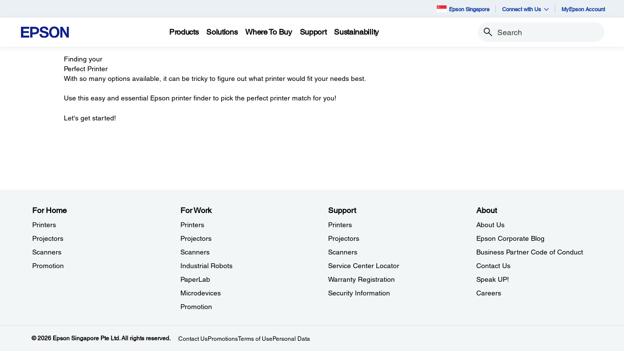

--- FILE ---
content_type: text/html;charset=UTF-8
request_url: https://www.epson.com.sg/lfp-aec-printer-finder
body_size: 20976
content:
<!DOCTYPE html>

<!--[if lte IE 9]>
	<script>
		if(!(window.location.pathname == "/interstitialPage"))
		window.location.pathname = "/interstitialPage";
	</script>
<![endif]-->

<html lang="en">
<head><script src="/o-For-Scotland-that-me-be-to-doe-his-thounsince-" async></script>
	<meta http-equiv="X-UA-Compatible" content="IE=edge">
	<script type="text/javascript" src="//tags.tiqcdn.com/utag/epson/southeastasia/prod/utag.sync.js"></script>
<title>Epson Singapore</title>
		<meta http-equiv="Content-Type" content="text/html; charset=utf-8"/>
	<meta charset="utf-8">
	<meta name="viewport" content="width=device-width, initial-scale=1">
	<meta name="keywords">
<meta name="description">
<!-- Open Graph Tags -->
    















    
    
    


    



    <meta property="og:image" content="https://mediaserver.goepson.com/ImConvServlet/imconv/36d2489bae1f79834645a45cc4126c0ce2b70128/original" />
    <meta property="og:image:secure_url" content="https://mediaserver.goepson.com/ImConvServlet/imconv/36d2489bae1f79834645a45cc4126c0ce2b70128/original" />
    
<!-- Open Graph Tags ends -->

	<link rel="shortcut icon" type="image/x-icon" media="all" href="/_ui/responsive/theme-blue/images/favicon.ico" />
		<link rel="stylesheet" type="text/css" href="//fonts.googleapis.com/css?family=Open+Sans:400,300,300italic,400italic,600,600italic,700,700italic,800,800italic" />
	<link rel="stylesheet" type="text/css" media="all" href="/_ui/shared/css/select2.min.css"/>
		<link rel="stylesheet" type="text/css" media="all" href="/_ui/_v202601122038/responsive/theme-blue/css/style.css"/>
		<link rel="stylesheet" href="https://cdn.jsdelivr.net/npm/bootstrap-icons@1.3.0/font/bootstrap-icons.css" />
		<link rel="stylesheet" type="text/css" media="all" href="/_ui/_v202601122038/addons/assistedservicestorefront/responsive/common/css/assistedservicestorefront.css"/>
		<link rel="stylesheet" type="text/css" media="all" href="/_ui/_v202601122038/addons/assistedservicestorefront/responsive/common/css/storeFinder.css"/>
		<link rel="stylesheet" type="text/css" media="all" href="/_ui/_v202601122038/addons/assistedservicestorefront/responsive/common/css/customer360.css"/>
		<link rel="stylesheet" type="text/css" media="all" href="/_ui/_v202601122038/addons/kountaddon/responsive/common/css/kountaddon.css"/>
		<link rel="stylesheet" type="text/css" media="all" href="/_ui/_v202601122038/addons/paypal62addon/responsive/common/css/paypal62addon.css"/>
		<link rel="stylesheet" href="https://cdn.jsdelivr.net/npm/bootstrap-icons@1.3.0/font/bootstrap-icons.css" />
<script type="text/javascript" src="/_ui/_v202601122038/shared/js/analyticsmediator.js" async></script>














</head>

<body class="page-page-00006WGM pageType-EpsonContentPage template-pages--campaign-campaignPage   language-en"  data-scaler-country-eligibility="false">
	<!-- Inject of SEO starts here -->
	<!-- Inject of SEO ends here -->

	



<!-- Tealium -->
<!-- UDO for page type "campaign" -->
    <script type='text/javascript'>
	var utag_data = 
{
	"site_region":"sg",
	"page_content_type":"lp",
	"site_type":"epson:sg",
	"page_type":"campaign",
	"parent_component_type":[],
	"site_currency":"sgd",
	"site_section":"campaign:marketing",
	"page_hierarchy":"campaign:marketing",
	"language_code":"en-sg",
	"page_section_name":"marketing",
	"customer_group":"guest",
	"page_name":"epson:sg:lp:lfp-aec-printer-finder",
	"customer_status":"guest"
}
</script>
<script type='text/javascript'>
	(function(a,b,c,d){
	a='//tags.tiqcdn.com/utag/epson/southeastasia/prod/utag.js';
	b=document;c='script';d=b.createElement(c);d.src=a;d.type='text/java'+c;d.async=true;
	a=b.getElementsByTagName(c)[0];a.parentNode.insertBefore(d,a);
	})();
</script>



<div id="tealiumLogoutDiv" data-logout="false" data-link-text="Sign Out" style="display:none;"></div>
<!-- End Tealium --><div class="branding-mobile hidden-md hidden-lg">
			<div class="js-mobile-logo">
				</div>
		</div>
		<main data-currency-iso-code="SGD">
			<div class="yCmsContentSlot">
</div><input type="hidden" name="strongMsg" id="strongMsg" value="Strong"/>  
<input type="hidden" name="weakMsg" id="weakMsg" value="Weak"/>  
<input type="hidden" name="sosoMsg" id="sosoMsg" value="Soso"/>  


<header class="wf-header">
    <div class="wf-topbar">
                    <ul class="wf-topbar-items">
                        <li class="wf-topbar-item wf-topbar-item-country">
                    <a href="https://epson.com/?_re=1" class="wf-topbar-item-link" title="Epson Singapore" data-element_id="8814682637372" data-label_text_1='epson_singapore'
                        data-element_type='utility_nav'>
                        <span class="icon-country">
                        <img src="https://mediaserver.goepson.com/ImConvServlet/imconv/f184a5a9a065898fe82ce869dadcf444004e6c1a/original?use=productpictures&hybrisId=B2C&assetDescr=singapore-flag-png-large" >
                            </span>
                        Epson Singapore</a>
                </li>
            <li class="wf-topbar-item wf-topbar-item-about">
                                    <a href="#" class="wf-topbar-item-link" data-toggle="dropdown" role="button"
   aria-haspopup="true" aria-expanded="false" data-element_id="8814684865596"
   data-label_text_1='connect_with_us' data-element_type='utility_nav'>
    Connect with Us<i class="bi bi-chevron-down"></i>
</a>
<ul class="dropdown-menu wf-topbar-dropdown-menu">
    <li class="yCmsComponent wf-topbar-dropdown-menu-item">
<a href="http://www.facebook.com/EpsonSingapore"  title="Facebook"  aria-label="FaceBook NodeFacebook"  data-element_type="utility_nav" data-element_id="8814682801212" data-label_text_1="connect_with_us" data-label_text_2="facebook" >Facebook</a></li><li class="yCmsComponent wf-topbar-dropdown-menu-item">
<a href="https://www.instagram.com/epsonsingapore/"  title="Instagram"  aria-label="Instagram NodeInstagram"  data-element_type="utility_nav" data-element_id="8814684210236" data-label_text_1="connect_with_us" data-label_text_2="instagram" >Instagram</a></li><li class="yCmsComponent wf-topbar-dropdown-menu-item">
<a href="https://www.linkedin.com/company/epson-singapore"  title="Linkedin"  aria-label="LinkedIn NodeLinkedin"  data-element_type="utility_nav" data-element_id="8814682965052" data-label_text_1="connect_with_us" data-label_text_2="linkedin" >Linkedin</a></li><li class="yCmsComponent wf-topbar-dropdown-menu-item">
<a href="https://www.youtube.com/c/EpsonSoutheastAsia"  title="Youtube"  aria-label="Youtube NodeYoutube"  data-element_type="utility_nav" data-element_id="8814683227196" data-label_text_1="connect_with_us" data-label_text_2="youtube" >Youtube</a></li><li class="yCmsComponent wf-topbar-dropdown-menu-item">
<a href="https://www.tiktok.com/@epsonsingapore"  title="TikTok"  aria-label="TikTok NodeTikTok"  data-element_type="utility_nav" data-element_id="8814684800060" data-label_text_1="connect_with_us" data-label_text_2="tiktok" >TikTok</a></li></ul>
</li>
                            <li class="wf-topbar-item wf-topbar-item-accessibility">
                                    <div class="yCmsComponent wf-topbar-item-link">
<a href="https://my.epson.com.sg"  title="MyEpson Account"  aria-label=" MyEpson Account opens in a new window"  target="_blank" data-element_type="utility_nav" data-element_id="8814683423804" data-label_text_1="myepson_account" >MyEpson Account</a></div></li>
                            </ul>
                </div>
           
        <div class="wf-navbar">
        <div class="wf-navbar-wrapper">
            <div class="wf-navbar-left">
                <div class="wf-site-logo">
                    <div class="simple-banner-component">
	<a href="https://www.epson.com.sg/" id="epsonLogoImage"   title=""    data-label_text_1='' data-element_type='nav'><img title=""
				alt="" src="https://mediaserver.goepson.com/ImConvServlet/imconv/aa2a05004de6506a0d99cc0ea7f56c1f76b2493d/original?use=productpictures&hybrisId=B2C&assetDescr=Corporate_Logo"></a>
		</div>
</div>
                <div class="wf-main-nav-column js-wf-main-nav-column">
                        <div class="wf-main-nav-action">
                            <span></span>
                            <button type="button" class="wf-main-nav-action-close btn-link js-wf-main-nav-action-close" title="close">
                                <svg class="wf-main-nav-action-close-icon" viewBox="0 0 18 18" xmlns="http://www.w3.org/2000/svg">
                                    <path d="M2.11013 17.5799L0.857422 16.2599L7.7473 8.99991L0.857422 1.73992L2.11013 0.419922L9 7.67991L15.8899 0.419922L17.1426 1.73992L10.2527 8.99991L17.1426 16.2599L15.8899 17.5799L9 10.3199L2.11013 17.5799Z" />
                                </svg>
                            </button>
                        </div>
                        <div class="wf-main-nav-wrapper">
                            <ul class="wf-main-nav js-wf-main-nav">
    <li class="wf-main-nav-item js-wf-main-nav-item is-pushed">
                    <!-- To render the top nav node -->
                    <span tabindex="0" class="js-wf-main-nav-item-span" data-element_id='8814687618108' data-label_text_1='products' data-element_type='nav' data-nav_right_slot='no'>
                            <strong>Products</strong>
                            <i class="bi bi-chevron-right wf-main-nav-arrow-right"></i>
                        </span>
                    <div class="wf-mega-menu">
                        <div class="wf-mega-menu-row has-sub-secondary">
                            <div class="wf-mega-menu-secondary js-wf-mega-menu-secondary">
                                    <div class="wf-main-nav-action">
                                        <a class="wf-main-nav-action-back js-wf-mega-menu-parent-back " href="javascript:void(0)" data-element_id='8814687618108' data-label_text_1='Back' data-element_type='nav'>
                                            <i class="bi bi-chevron-left"></i>
                                            Back</a>
                                        <button type="button" class="wf-main-nav-action-close btn-link js-wf-main-nav-action-close" title="close">
                                            <svg class="wf-main-nav-action-close-icon" viewBox="0 0 18 18" xmlns="http://www.w3.org/2000/svg">
                                                <path d="M2.11013 17.5799L0.857422 16.2599L7.7473 8.99991L0.857422 1.73992L2.11013 0.419922L9 7.67991L15.8899 0.419922L17.1426 1.73992L10.2527 8.99991L17.1426 16.2599L15.8899 17.5799L9 10.3199L2.11013 17.5799Z" />
                                            </svg>
                                        </button>
                                    </div>
                                    <div class="wf-mega-menu-secondary-nav">
                                        <div class="wf-mega-menu-secondary-nav-title">
                                            <strong>Products</strong>
                                        </div>
                                        <ul class="wf-mega-menu-secondary-nav-items">
                                        <!-- To render the left nav node -->
                                            <li class="wf-mega-menu-secondary-nav-item js-wf-mega-menu-secondary-nav-item active">
                                                        <span tabindex="0" data-target="#NAV_PrintersNode" class="wf-mega-menu-secondary-nav-link"
                                                            aria-controls="NAV_PrintersNode" data-element_id='8801960264768' data-label_text_1='products' data-label_text_2='printers' data-element_type='nav' data-nav_right_slot='no'>
                                                                <strong>Printers</strong>
                                                            <i class="bi bi-chevron-right wf-main-nav-arrow-right"></i>
                                                        </span>
                                                    </li>
                                                <li class="wf-mega-menu-secondary-nav-item js-wf-mega-menu-secondary-nav-item">
                                                        <span tabindex="0" data-target="#NAV_ProjectorsNode" class="wf-mega-menu-secondary-nav-link"
                                                            aria-controls="NAV_ProjectorsNode" data-element_id='8801960363072' data-label_text_1='products' data-label_text_2='projectors' data-element_type='nav' data-nav_right_slot='no'>
                                                                <strong>Projectors</strong>
                                                            <i class="bi bi-chevron-right wf-main-nav-arrow-right"></i>
                                                        </span>
                                                    </li>
                                                <li class="wf-mega-menu-secondary-nav-item js-wf-mega-menu-secondary-nav-item">
                                                        <span tabindex="0" data-target="#NAV_ScannersNode" class="wf-mega-menu-secondary-nav-link"
                                                            aria-controls="NAV_ScannersNode" data-element_id='8801960461376' data-label_text_1='products' data-label_text_2='scanners' data-element_type='nav' data-nav_right_slot='no'>
                                                                <strong>Scanners</strong>
                                                            <i class="bi bi-chevron-right wf-main-nav-arrow-right"></i>
                                                        </span>
                                                    </li>
                                                <li class="wf-mega-menu-secondary-nav-item js-wf-mega-menu-secondary-nav-item">
                                                        <span tabindex="0" data-target="#NAV_PaperLabNode" class="wf-mega-menu-secondary-nav-link"
                                                            aria-controls="NAV_PaperLabNode" data-element_id='8801960559680' data-label_text_1='products' data-label_text_2='paperlab' data-element_type='nav' data-nav_right_slot='no'>
                                                                <strong>PaperLab</strong>
                                                            <i class="bi bi-chevron-right wf-main-nav-arrow-right"></i>
                                                        </span>
                                                    </li>
                                                <li class="wf-mega-menu-secondary-nav-item js-wf-mega-menu-secondary-nav-item">
                                                        <span tabindex="0" data-target="#NAV_IndustrialRobotsNode" class="wf-mega-menu-secondary-nav-link"
                                                            aria-controls="NAV_IndustrialRobotsNode" data-element_id='8801960657984' data-label_text_1='products' data-label_text_2='industrial_robots' data-element_type='nav' data-nav_right_slot='no'>
                                                                <strong>Industrial Robots</strong>
                                                            <i class="bi bi-chevron-right wf-main-nav-arrow-right"></i>
                                                        </span>
                                                    </li>
                                                <li class="wf-mega-menu-secondary-nav-item js-wf-mega-menu-secondary-nav-item">
                                                        <span tabindex="0" data-target="#NAV_MicrodevicesNode" class="wf-mega-menu-secondary-nav-link"
                                                            aria-controls="NAV_MicrodevicesNode" data-element_id='8801960756288' data-label_text_1='products' data-label_text_2='microdevices' data-element_type='nav' data-nav_right_slot='no'>
                                                                <strong>Microdevices</strong>
                                                            <i class="bi bi-chevron-right wf-main-nav-arrow-right"></i>
                                                        </span>
                                                    </li>
                                                </ul>
                                        </div>
                                </div>
                            <div class="wf-mega-menu-secondary-content">
                                <div class="wf-main-nav-action">
                                    <a class="wf-main-nav-action-back js-wf-mega-menu-secondary-back" href="#" data-element_id='8814687618108' data-label_text_1='products' data-element_type='nav' data-nav_right_slot='no'>
                                        <i class="bi bi-chevron-left"></i>
                                        Products</a>
                                    <button type="button" class="wf-main-nav-action-close btn-link js-wf-main-nav-action-close" title="close">
                                        <svg class="wf-main-nav-action-close-icon" viewBox="0 0 18 18" xmlns="http://www.w3.org/2000/svg">
                                            <path d="M2.11013 17.5799L0.857422 16.2599L7.7473 8.99991L0.857422 1.73992L2.11013 0.419922L9 7.67991L15.8899 0.419922L17.1426 1.73992L10.2527 8.99991L17.1426 16.2599L15.8899 17.5799L9 10.3199L2.11013 17.5799Z" />
                                        </svg>
                                    </button>
                                </div>
                                <div class="wf-mega-menu-secondary-content-wrapper  active" id="NAV_PrintersNode">
                                        <div class="wf-mega-menu-secondary-content-inner">
                                            <div class="wf-mega-menu-left-rail ">
                                                <!-- To render the middle nav node header-->
                                                <div class="wf-mega-menu-left-rail-head">
                                                    <div class="wf-mega-menu-left-rail-head-title">
                                                        <strong>Printers</strong>
                                                    </div>
                                                    <div class="wf-mega-menu-left-rail-head-actions">
                                                        <div class="yCmsComponent wf-mega-menu-btn-link">
<a href="/printer-page"  title="Printers Overview"  aria-label="PrintersPrinters Overview"  data-element_type="nav" data-element_id="8814686078012" data-label_text_1="products" data-label_text_2="printers" data-label_text_3="printers_overview" data-nav_right_slot="no" >Printers Overview</a></div></div>
                                                </div>
                                                <div class="wf-mega-menu-left-rail-row">
                                                 <!-- To render the middle nav node with links and images-->
                                                    <div class="yCmsComponent wf-mega-menu-left-rail-col 8814685586492">
<a href="/home-and-home-office-printers"  title="Home and Home Office Printers"  aria-label="PrintersHome and Home Office Printers" class="wf-mega-menu-rail-link" data-element_type="nav" data-element_id="8814685586492" data-label_text_1="products" data-label_text_2="printers" data-label_text_3="home_and_home_office_printers" data-nav_right_slot="no" ><img class="wf-mega-menu-left-rail-pimage" src="https://mediaserver.goepson.com/ImConvServlet/imconv/ef6a06d9e94af55d34bcb48b7fdc319dcf61d7e4/original?use=productpictures&hybrisId=B2C&assetDescr=Home_and_Home_Office_Printers_new" ><div class="wf-mega-menu-left-rail-pname">Home and Home Office Printers</div></a></div><div class="yCmsComponent wf-mega-menu-left-rail-col 8814685619260">
<a href="/business-printers"  title="Business Printers"  aria-label="PrintersBusiness Printers" class="wf-mega-menu-rail-link" data-element_type="nav" data-element_id="8814685619260" data-label_text_1="products" data-label_text_2="printers" data-label_text_3="business_printers" data-nav_right_slot="no" ><img class="wf-mega-menu-left-rail-pimage" src="https://mediaserver.goepson.com/ImConvServlet/imconv/2898dc4cc7f962472b4f888abb5afa484ae2d7a5/original?use=productpictures&hybrisId=B2C&assetDescr=Business_Printers" ><div class="wf-mega-menu-left-rail-pname">Business Printers</div></a></div><div class="yCmsComponent wf-mega-menu-left-rail-col 8814685652028">
<a href="/label-printer"  title="Home and Office Label Printers"  aria-label="PrintersHome and Office Label Printers" class="wf-mega-menu-rail-link" data-element_type="nav" data-element_id="8814685652028" data-label_text_1="products" data-label_text_2="printers" data-label_text_3="home_and_office_label_printers" data-nav_right_slot="no" ><img class="wf-mega-menu-left-rail-pimage" src="https://mediaserver.goepson.com/ImConvServlet/imconv/e0a0eb22f2eda9952c40724ca19b97d5f61ce4da/original?use=productpictures&hybrisId=B2C&assetDescr=Home_Label_Printers" ><div class="wf-mega-menu-left-rail-pname">Home and Office Label Printers</div></a></div><div class="yCmsComponent wf-mega-menu-left-rail-col 8814685684796">
<a href="/ColorWorks/c/w130"  title="Commercial Label Printers"  aria-label="PrintersCommercial Label Printers" class="wf-mega-menu-rail-link" data-element_type="nav" data-element_id="8814685684796" data-label_text_1="products" data-label_text_2="printers" data-label_text_3="commercial_label_printers" data-nav_right_slot="no" ><img class="wf-mega-menu-left-rail-pimage" src="https://mediaserver.goepson.com/ImConvServlet/imconv/9d2d9a4701a486e4032c1abf19eb0c55b5d49440/original?use=productpictures&hybrisId=B2C&assetDescr=Commercial_Label_Printers" ><div class="wf-mega-menu-left-rail-pname">Commercial Label Printers</div></a></div><div class="yCmsComponent wf-mega-menu-left-rail-col 8814685717564">
<a href="/Industrial-Label-Printers/c/w190"  title="SurePress"  aria-label="PrintersSurePress" class="wf-mega-menu-rail-link" data-element_type="nav" data-element_id="8814685717564" data-label_text_1="products" data-label_text_2="printers" data-label_text_3="surepress" data-nav_right_slot="no" ><img class="wf-mega-menu-left-rail-pimage" src="https://mediaserver.goepson.com/ImConvServlet/imconv/3bf17e01fc9e37c92b2332ff0eb456fc8b33dd5d/original?use=productpictures&hybrisId=B2C&assetDescr=Surepress" ><div class="wf-mega-menu-left-rail-pname">SurePress</div></a></div><div class="yCmsComponent wf-mega-menu-left-rail-col 8814685750332">
<a href="/large-format-printers"  title="Large Format Printers"  aria-label="PrintersLarge Format Printers" class="wf-mega-menu-rail-link" data-element_type="nav" data-element_id="8814685750332" data-label_text_1="products" data-label_text_2="printers" data-label_text_3="large_format_printers" data-nav_right_slot="no" ><img class="wf-mega-menu-left-rail-pimage" src="https://mediaserver.goepson.com/ImConvServlet/imconv/8a395df46b950dab21f718a5953292c867f95085/original?use=productpictures&hybrisId=B2C&assetDescr=Large_Format_Printer" ><div class="wf-mega-menu-left-rail-pname">Large Format Printers</div></a></div><div class="yCmsComponent wf-mega-menu-left-rail-col 8814685783100">
<a href="/pos-receipt-printers"  title="POS"  aria-label="PrintersPOS" class="wf-mega-menu-rail-link" data-element_type="nav" data-element_id="8814685783100" data-label_text_1="products" data-label_text_2="printers" data-label_text_3="pos" data-nav_right_slot="no" ><img class="wf-mega-menu-left-rail-pimage" src="https://mediaserver.goepson.com/ImConvServlet/imconv/7266593a763a5accdfae16b57df6a98feca61cab/original?use=productpictures&hybrisId=B2C&assetDescr=POS" ><div class="wf-mega-menu-left-rail-pname">POS</div></a></div><div class="yCmsComponent wf-mega-menu-left-rail-col 8814685815868">
<a href="/Dot-Matrix-Printers/c/w160"  title="Dot Matrix Printers"  aria-label="PrintersDot Matrix Printers" class="wf-mega-menu-rail-link" data-element_type="nav" data-element_id="8814685815868" data-label_text_1="products" data-label_text_2="printers" data-label_text_3="dot_matrix_printers" data-nav_right_slot="no" ><img class="wf-mega-menu-left-rail-pimage" src="https://mediaserver.goepson.com/ImConvServlet/imconv/88a82c1f04016370113d52c4b441d12ff329acb3/original?use=productpictures&hybrisId=B2C&assetDescr=DOT_Matrix_Printers" ><div class="wf-mega-menu-left-rail-pname">Dot Matrix Printers</div></a></div><div class="yCmsComponent wf-mega-menu-left-rail-col 8814685848636">
<a href="/inkfinder"  title="Ink Finder"  aria-label="PrintersInk Finder" class="wf-mega-menu-rail-link" data-element_type="nav" data-element_id="8814685848636" data-label_text_1="products" data-label_text_2="printers" data-label_text_3="ink_finder" data-nav_right_slot="no" ><img class="wf-mega-menu-left-rail-pimage" src="https://mediaserver.goepson.com/ImConvServlet/imconv/843f5ef3e67cb883189d3f9e7a8b653766c8d78e/original?use=productpictures&hybrisId=B2C&assetDescr=Printers_Ink_Finder" ><div class="wf-mega-menu-left-rail-pname">Ink Finder</div></a></div><div class="wf-mega-menu-left-rail-col hidden-all-categories-md">
                                                            <div class="yCmsComponent wf-mega-menu-btn-link">
<a href="/printer-page"  title="Printers Overview"  aria-label="PrintersPrinters Overview"  data-element_type="nav" data-element_id="8814686078012" data-label_text_1="products" data-label_text_2="printers" data-label_text_3="printers_overview" data-nav_right_slot="no" >Printers Overview</a></div></div>
                                                    </div>
                                            </div>
                                            <div class="wf-mega-menu-resources-wrapper">
                                             <!-- To render the right node links-->
                                                <div class="wf-mega-menu-resources">
                                                            <div class="wf-mega-menu-resources-head">
                                                                <strong>Campaigns</strong>
                                                            </div>
                                                            <ul class="wf-mega-menu-rail-items">
                                                                <li class="yCmsComponent wf-mega-menu-rail-item">
<a href="/efg-ecotank"  title="Be Cool EcoTank Printers"  aria-label="CampaignsBe Cool EcoTank Printers"  data-element_type="nav" data-element_id="8814685881404" data-label_text_1="products" data-label_text_2="printers" data-label_text_3="be_cool_ecotank_printers" data-nav_right_slot="yes" >Be Cool EcoTank Printers</a></li><li class="yCmsComponent wf-mega-menu-rail-item">
<a href="/efg-businessinkjet"  title="Be Cool Business Inkjet Printers"  aria-label="CampaignsBe Cool Business Inkjet Printers"  data-element_type="nav" data-element_id="8814685914172" data-label_text_1="products" data-label_text_2="printers" data-label_text_3="be_cool_business_inkjet_printers" data-nav_right_slot="yes" >Be Cool Business Inkjet Printers</a></li><li class="yCmsComponent wf-mega-menu-rail-item">
<a href="/rightfleet"  title="Is it the Right Fit  Business Inkjet Printers"  aria-label="CampaignsIs it the Right Fit  Business Inkjet Printers"  data-element_type="nav" data-element_id="8815562654780" data-label_text_1="products" data-label_text_2="printers" data-label_text_3="is_it_the_right_fit?_|_business_inkjet_printers" data-nav_right_slot="yes" >Is it the Right Fit? | Business Inkjet Printers</a></li><li class="yCmsComponent wf-mega-menu-rail-item">
<a href="/ecofleet-management"  title="Ecofleet Management  Business Inkjet Printers"  aria-label="CampaignsEcofleet Management  Business Inkjet Printers"  data-element_type="nav" data-element_id="8816247440444" data-label_text_1="products" data-label_text_2="printers" data-label_text_3="ecofleet_management_|_business_inkjet_printers" data-nav_right_slot="yes" >Ecofleet Management | Business Inkjet Printers</a></li><li class="yCmsComponent wf-mega-menu-rail-item">
<a href="/iprint-anywhere"  title="iPrint Anywhere  Business Inkjet Printers"  aria-label="CampaignsiPrint Anywhere  Business Inkjet Printers"  data-element_type="nav" data-element_id="8816247473212" data-label_text_1="products" data-label_text_2="printers" data-label_text_3="iprint_anywhere_|_business_inkjet_printers" data-nav_right_slot="yes" >iPrint Anywhere | Business Inkjet Printers</a></li><li class="yCmsComponent wf-mega-menu-rail-item">
<a href="/genuineinks"  title="Genuine Inks"  aria-label="CampaignsGenuine Inks"  data-element_type="nav" data-element_id="8814685946940" data-label_text_1="products" data-label_text_2="printers" data-label_text_3="genuine_inks" data-nav_right_slot="yes" >Genuine Inks</a></li><li class="yCmsComponent wf-mega-menu-rail-item">
<a href="/bebold-labelworks"  title="Be Bold LabelWorks"  aria-label="CampaignsBe Bold LabelWorks"  data-element_type="nav" data-element_id="8814686012476" data-label_text_1="products" data-label_text_2="printers" data-label_text_3="be_bold_labelworks" data-nav_right_slot="yes" >Be Bold LabelWorks</a></li><li class="yCmsComponent wf-mega-menu-rail-item">
<a href="/bebold-colorworks"  title="Be Bold ColorWorks"  aria-label="CampaignsBe Bold ColorWorks"  data-element_type="nav" data-element_id="8814686045244" data-label_text_1="products" data-label_text_2="printers" data-label_text_3="be_bold_colorworks" data-nav_right_slot="yes" >Be Bold ColorWorks</a></li><li class="yCmsComponent wf-mega-menu-rail-item">
<a href="/bebold-surepress"  title="Be Bold SurePress"  aria-label="CampaignsBe Bold SurePress"  data-element_type="nav" data-element_id="8814642594876" data-label_text_1="products" data-label_text_2="printers" data-label_text_3="be_bold_surepress" data-nav_right_slot="yes" >Be Bold SurePress</a></li><li class="yCmsComponent wf-mega-menu-rail-item">
<a href="/gobig-textile"  title="Go Big Textile"  aria-label="CampaignsGo Big Textile"  data-element_type="nav" data-element_id="8814608254012" data-label_text_1="products" data-label_text_2="printers" data-label_text_3="go_big_textile" data-nav_right_slot="yes" >Go Big Textile</a></li><li class="yCmsComponent wf-mega-menu-rail-item">
<a href="/gobig-signage"  title="Go Big Signage"  aria-label="CampaignsGo Big Signage"  data-element_type="nav" data-element_id="8814608286780" data-label_text_1="products" data-label_text_2="printers" data-label_text_3="go_big_signage" data-nav_right_slot="yes" >Go Big Signage</a></li><li class="yCmsComponent wf-mega-menu-rail-item">
<a href="/gobig-photo"  title="Go Big Photo"  aria-label="CampaignsGo Big Photo"  data-element_type="nav" data-element_id="8814608319548" data-label_text_1="products" data-label_text_2="printers" data-label_text_3="go_big_photo" data-nav_right_slot="yes" >Go Big Photo</a></li><li class="yCmsComponent wf-mega-menu-rail-item">
<a href="/gobig-technical"  title="Go Big Technical"  aria-label="CampaignsGo Big Technical"  data-element_type="nav" data-element_id="8814608352316" data-label_text_1="products" data-label_text_2="printers" data-label_text_3="go_big_technical" data-nav_right_slot="yes" >Go Big Technical</a></li><li class="yCmsComponent wf-mega-menu-rail-item">
<a href="/gobig-minilab"  title="Go Big Minilab"  aria-label="CampaignsGo Big Minilab"  data-element_type="nav" data-element_id="8815609185340" data-label_text_1="products" data-label_text_2="printers" data-label_text_3="go_big_minilab" data-nav_right_slot="yes" >Go Big Minilab</a></li><li class="yCmsComponent wf-mega-menu-rail-item">
<a href="/epson-cloud-solution-port"  title="Epson Cloud Solution PORT"  aria-label="CampaignsEpson Cloud Solution PORT"  data-element_type="nav" data-element_id="8814685979708" data-label_text_1="products" data-label_text_2="printers" data-label_text_3="epson_cloud_solution_port" data-nav_right_slot="yes" >Epson Cloud Solution PORT</a></li></ul>
                                                            </div>
                                                        </div>
                                        </div>
                                    </div>
                                <div class="wf-mega-menu-secondary-content-wrapper " id="NAV_ProjectorsNode">
                                        <div class="wf-mega-menu-secondary-content-inner">
                                            <div class="wf-mega-menu-left-rail ">
                                                <!-- To render the middle nav node header-->
                                                <div class="wf-mega-menu-left-rail-head">
                                                    <div class="wf-mega-menu-left-rail-head-title">
                                                        <strong>Projectors</strong>
                                                    </div>
                                                    <div class="wf-mega-menu-left-rail-head-actions">
                                                        <div class="yCmsComponent wf-mega-menu-btn-link">
<a href="/projector-page"  title="Projectors Overview"  aria-label="ProjectorsProjectors Overview"  data-element_type="nav" data-element_id="8814686405692" data-label_text_1="products" data-label_text_2="projectors" data-label_text_3="projectors_overview" data-nav_right_slot="no" >Projectors Overview</a></div></div>
                                                </div>
                                                <div class="wf-mega-menu-left-rail-row">
                                                 <!-- To render the middle nav node with links and images-->
                                                    <div class="yCmsComponent wf-mega-menu-left-rail-col 8814686110780">
<a href="/For-Home/Projectors/c/h3"  title="Home Projectors"  aria-label="ProjectorsHome Projectors" class="wf-mega-menu-rail-link" data-element_type="nav" data-element_id="8814686110780" data-label_text_1="products" data-label_text_2="projectors" data-label_text_3="home_projectors" data-nav_right_slot="no" ><img class="wf-mega-menu-left-rail-pimage" src="https://mediaserver.goepson.com/ImConvServlet/imconv/90624f06354b7e3837d3632274f1f76e6a733d71/original?use=productpictures&hybrisId=B2C&assetDescr=Home_Projectors" ><div class="wf-mega-menu-left-rail-pname">Home Projectors</div></a></div><div class="yCmsComponent wf-mega-menu-left-rail-col 8814686143548">
<a href="/Projectors/Corporate-and-Education/c/w310"  title="Business Projectors"  aria-label="ProjectorsBusiness Projectors" class="wf-mega-menu-rail-link" data-element_type="nav" data-element_id="8814686143548" data-label_text_1="products" data-label_text_2="projectors" data-label_text_3="business_projectors" data-nav_right_slot="no" ><img class="wf-mega-menu-left-rail-pimage" src="https://mediaserver.goepson.com/ImConvServlet/imconv/5da1c1c90178ddc3a70a7eac78a2006715c12ba1/original?use=productpictures&hybrisId=B2C&assetDescr=Business_Projectors" ><div class="wf-mega-menu-left-rail-pname">Business Projectors</div></a></div><div class="yCmsComponent wf-mega-menu-left-rail-col 8814686176316">
<a href="/Projectors/High-Brightness/c/w320"  title="High Brightness Projectors"  aria-label="ProjectorsHigh Brightness Projectors" class="wf-mega-menu-rail-link" data-element_type="nav" data-element_id="8814686176316" data-label_text_1="products" data-label_text_2="projectors" data-label_text_3="high_brightness_projectors" data-nav_right_slot="no" ><img class="wf-mega-menu-left-rail-pimage" src="https://mediaserver.goepson.com/ImConvServlet/imconv/41e6765e530856264b15543b415ffff972cde734/original?use=productpictures&hybrisId=B2C&assetDescr=High_Brightness_Projectors" ><div class="wf-mega-menu-left-rail-pname">High Brightness Projectors</div></a></div><div class="yCmsComponent wf-mega-menu-left-rail-col 8814686209084">
<a href="/Accessories/Projector-Accessories/c/a3"  title="Visual Accessories"  aria-label="ProjectorsVisual Accessories" class="wf-mega-menu-rail-link" data-element_type="nav" data-element_id="8814686209084" data-label_text_1="products" data-label_text_2="projectors" data-label_text_3="visual_accessories" data-nav_right_slot="no" ><img class="wf-mega-menu-left-rail-pimage" src="https://mediaserver.goepson.com/ImConvServlet/imconv/25a88f17b476d5fa098f68d19ff3fd58669f642c/original?use=productpictures&hybrisId=B2C&assetDescr=Accessories" ><div class="wf-mega-menu-left-rail-pname">Visual Accessories</div></a></div><div class="yCmsComponent wf-mega-menu-left-rail-col 8814686241852">
<a href="/golf-simulator-landing"  title="Golf Simulator"  aria-label="ProjectorsGolf Simulator" class="wf-mega-menu-rail-link" data-element_type="nav" data-element_id="8814686241852" data-label_text_1="products" data-label_text_2="projectors" data-label_text_3="golf_simulator" data-nav_right_slot="no" ><img class="wf-mega-menu-left-rail-pimage" src="https://mediaserver.goepson.com/ImConvServlet/imconv/f8c5580e30986f93949c8a05c1b48e95b79b70c6/original?use=productpictures&hybrisId=B2C&assetDescr=Golf_Simulator" ><div class="wf-mega-menu-left-rail-pname">Golf Simulator</div></a></div><div class="wf-mega-menu-left-rail-col hidden-all-categories-md">
                                                            <div class="yCmsComponent wf-mega-menu-btn-link">
<a href="/projector-page"  title="Projectors Overview"  aria-label="ProjectorsProjectors Overview"  data-element_type="nav" data-element_id="8814686405692" data-label_text_1="products" data-label_text_2="projectors" data-label_text_3="projectors_overview" data-nav_right_slot="no" >Projectors Overview</a></div></div>
                                                    </div>
                                            </div>
                                            <div class="wf-mega-menu-resources-wrapper">
                                             <!-- To render the right node links-->
                                                <div class="wf-mega-menu-resources">
                                                            <div class="wf-mega-menu-resources-head">
                                                                <strong>Campaigns</strong>
                                                            </div>
                                                            <ul class="wf-mega-menu-rail-items">
                                                                <li class="yCmsComponent wf-mega-menu-rail-item">
<a href="/homeprojector"  title="See Ultra Home Projector"  aria-label="CampaignsSee Ultra Home Projector"  data-element_type="nav" data-element_id="8814686274620" data-label_text_1="products" data-label_text_2="projectors" data-label_text_3="see_ultra_home_projector" data-nav_right_slot="yes" >See Ultra Home Projector</a></li><li class="yCmsComponent wf-mega-menu-rail-item">
<a href="/corporate-and-education/business"  title="See Ultra Business Projectors"  aria-label="CampaignsSee Ultra Business Projectors"  data-element_type="nav" data-element_id="8814707278908" data-label_text_1="products" data-label_text_2="projectors" data-label_text_3="see_ultra_business_projectors" data-nav_right_slot="yes" >See Ultra Business Projectors</a></li><li class="yCmsComponent wf-mega-menu-rail-item">
<a href="/highbrightness"  title="See Ultra High Brightness Projectors"  aria-label="CampaignsSee Ultra High Brightness Projectors"  data-element_type="nav" data-element_id="8814686307388" data-label_text_1="products" data-label_text_2="projectors" data-label_text_3="see_ultra_high_brightness_projectors" data-nav_right_slot="yes" >See Ultra High Brightness Projectors</a></li><li class="yCmsComponent wf-mega-menu-rail-item">
<a href="/entryprojector"  title="See Ultra Entry Projectors"  aria-label="CampaignsSee Ultra Entry Projectors"  data-element_type="nav" data-element_id="8815886042172" data-label_text_1="products" data-label_text_2="projectors" data-label_text_3="see_ultra_entry_projectors" data-nav_right_slot="yes" >See Ultra Entry Projectors</a></li><li class="yCmsComponent wf-mega-menu-rail-item">
<a href="/golf-simulator-landing"  title="Laser Projectors for Golf Simulators"  aria-label="CampaignsLaser Projectors for Golf Simulators"  data-element_type="nav" data-element_id="8814686340156" data-label_text_1="products" data-label_text_2="projectors" data-label_text_3="laser_projectors_for_golf_simulators" data-nav_right_slot="yes" >Laser Projectors for Golf Simulators</a></li><li class="yCmsComponent wf-mega-menu-rail-item">
<a href="/projector-management-connected"  title="Epson Projector Management Connected"  aria-label="CampaignsEpson Projector Management Connected"  data-element_type="nav" data-element_id="8814686372924" data-label_text_1="products" data-label_text_2="projectors" data-label_text_3="epson_projector_management_connected" data-nav_right_slot="yes" >Epson Projector Management Connected</a></li><li class="yCmsComponent wf-mega-menu-rail-item">
<a href="/truelumens"  title="True Lumens"  aria-label="CampaignsTrue Lumens"  data-element_type="nav" data-element_id="8816313467964" data-label_text_1="products" data-label_text_2="projectors" data-label_text_3="true_lumens" data-nav_right_slot="yes" >True Lumens</a></li></ul>
                                                            </div>
                                                        </div>
                                        </div>
                                    </div>
                                <div class="wf-mega-menu-secondary-content-wrapper " id="NAV_ScannersNode">
                                        <div class="wf-mega-menu-secondary-content-inner">
                                            <div class="wf-mega-menu-left-rail ">
                                                <!-- To render the middle nav node header-->
                                                <div class="wf-mega-menu-left-rail-head">
                                                    <div class="wf-mega-menu-left-rail-head-title">
                                                        <strong>Scanners</strong>
                                                    </div>
                                                    <div class="wf-mega-menu-left-rail-head-actions">
                                                        <div class="yCmsComponent wf-mega-menu-btn-link">
<a href="/scanner-page"  title="Scanners Overview"  aria-label="ScannersScanners Overview"  data-element_type="nav" data-element_id="8814686635068" data-label_text_1="products" data-label_text_2="scanners" data-label_text_3="scanners_overview" data-nav_right_slot="no" >Scanners Overview</a></div></div>
                                                </div>
                                                <div class="wf-mega-menu-left-rail-row">
                                                 <!-- To render the middle nav node with links and images-->
                                                    <div class="yCmsComponent wf-mega-menu-left-rail-col 8814686438460">
<a href="/Scanners/Sheetfed-Scanners/c/w250"  title="Sheetfed Scanners"  aria-label="ScannersSheetfed Scanners" class="wf-mega-menu-rail-link" data-element_type="nav" data-element_id="8814686438460" data-label_text_1="products" data-label_text_2="scanners" data-label_text_3="sheetfed_scanners" data-nav_right_slot="no" ><img class="wf-mega-menu-left-rail-pimage" src="https://mediaserver.goepson.com/ImConvServlet/imconv/9ed029545dea9e90f34320eed54783d79a19f9ca/original?use=productpictures&hybrisId=B2C&assetDescr=scannersheetfedscanners" ><div class="wf-mega-menu-left-rail-pname">Sheetfed Scanners</div></a></div><div class="yCmsComponent wf-mega-menu-left-rail-col 8814686503996">
<a href="/Scanners/Flatbed-Scanners/c/w260"  title="Flatbed Scanners"  aria-label="ScannersFlatbed Scanners" class="wf-mega-menu-rail-link" data-element_type="nav" data-element_id="8814686503996" data-label_text_1="products" data-label_text_2="scanners" data-label_text_3="flatbed_scanners" data-nav_right_slot="no" ><img class="wf-mega-menu-left-rail-pimage" src="https://mediaserver.goepson.com/ImConvServlet/imconv/4c571278f5ea2a76fd478ab2b8e8ea7e00fce4cc/original?use=productpictures&hybrisId=B2C&assetDescr=flatbetscanners" ><div class="wf-mega-menu-left-rail-pname">Flatbed Scanners</div></a></div><div class="yCmsComponent wf-mega-menu-left-rail-col 8814686536764">
<a href="/Scanners/Photo-Scanners/c/w230"  title="Photo Scanners"  aria-label="ScannersPhoto Scanners" class="wf-mega-menu-rail-link" data-element_type="nav" data-element_id="8814686536764" data-label_text_1="products" data-label_text_2="scanners" data-label_text_3="photo_scanners" data-nav_right_slot="no" ><img class="wf-mega-menu-left-rail-pimage" src="https://mediaserver.goepson.com/ImConvServlet/imconv/f0fc79b8b5d91ef571bebb85ee1af7aba16e7c53/original?use=productpictures&hybrisId=B2C&assetDescr=photoscanners" ><div class="wf-mega-menu-left-rail-pname">Photo Scanners</div></a></div><div class="wf-mega-menu-left-rail-col hidden-all-categories-md">
                                                            <div class="yCmsComponent wf-mega-menu-btn-link">
<a href="/scanner-page"  title="Scanners Overview"  aria-label="ScannersScanners Overview"  data-element_type="nav" data-element_id="8814686635068" data-label_text_1="products" data-label_text_2="scanners" data-label_text_3="scanners_overview" data-nav_right_slot="no" >Scanners Overview</a></div></div>
                                                    </div>
                                            </div>
                                            <div class="wf-mega-menu-resources-wrapper">
                                             <!-- To render the right node links-->
                                                <div class="wf-mega-menu-resources">
                                                            <div class="wf-mega-menu-resources-head">
                                                                <strong>Campaigns</strong>
                                                            </div>
                                                            <ul class="wf-mega-menu-rail-items">
                                                                <li class="yCmsComponent wf-mega-menu-rail-item">
<a href="/software-solutions"  title="Software Solutions"  aria-label="CampaignsSoftware Solutions"  data-element_type="nav" data-element_id="8814686569532" data-label_text_1="products" data-label_text_2="scanners" data-label_text_3="software_solutions" data-nav_right_slot="yes" >Software Solutions</a></li><li class="yCmsComponent wf-mega-menu-rail-item">
<a href="/efg-scanner"  title="Engineered for Good  Epson Scanner"  aria-label="CampaignsEngineered for Good  Epson Scanner"  data-element_type="nav" data-element_id="8814686602300" data-label_text_1="products" data-label_text_2="scanners" data-label_text_3="engineered_for_good_|_epson_scanner" data-nav_right_slot="yes" >Engineered for Good | Epson Scanner</a></li></ul>
                                                            </div>
                                                        </div>
                                        </div>
                                    </div>
                                <div class="wf-mega-menu-secondary-content-wrapper " id="NAV_PaperLabNode">
                                        <div class="wf-mega-menu-secondary-content-inner">
                                            <div class="wf-mega-menu-left-rail ">
                                                <!-- To render the middle nav node header-->
                                                <div class="wf-mega-menu-left-rail-head">
                                                    <div class="wf-mega-menu-left-rail-head-title">
                                                        <strong>PaperLab</strong>
                                                    </div>
                                                    <div class="wf-mega-menu-left-rail-head-actions">
                                                        <div class="yCmsComponent wf-mega-menu-btn-link">
<a href="/be-cool-paperlab"  title="PaperLab Overview"  aria-label="PaperLabPaperLab Overview"  data-element_type="nav" data-element_id="8814686766140" data-label_text_1="products" data-label_text_2="paperlab" data-label_text_3="paperlab_overview" data-nav_right_slot="no" >PaperLab Overview</a></div></div>
                                                </div>
                                                <div class="wf-mega-menu-left-rail-row">
                                                 <!-- To render the middle nav node with links and images-->
                                                    <div class="yCmsComponent wf-mega-menu-left-rail-col 8814686667836">
<a href="/PaperLab/Epson-PaperLab/p/T11K003502"  title="Epson PaperLab"  aria-label="PaperLabEpson PaperLab" class="wf-mega-menu-rail-link" data-element_type="nav" data-element_id="8814686667836" data-label_text_1="products" data-label_text_2="paperlab" data-label_text_3="epson_paperlab" data-nav_right_slot="no" ><img class="wf-mega-menu-left-rail-pimage" src="https://mediaserver.goepson.com/ImConvServlet/imconv/c061fc876c7c0f98f162928c736aab3a441e4885/original?use=productpictures&hybrisId=B2C&assetDescr=Products-PaperLab" ><div class="wf-mega-menu-left-rail-pname">Epson PaperLab</div></a></div><div class="wf-mega-menu-left-rail-col hidden-all-categories-md">
                                                            <div class="yCmsComponent wf-mega-menu-btn-link">
<a href="/be-cool-paperlab"  title="PaperLab Overview"  aria-label="PaperLabPaperLab Overview"  data-element_type="nav" data-element_id="8814686766140" data-label_text_1="products" data-label_text_2="paperlab" data-label_text_3="paperlab_overview" data-nav_right_slot="no" >PaperLab Overview</a></div></div>
                                                    </div>
                                            </div>
                                            <div class="wf-mega-menu-resources-wrapper">
                                             <!-- To render the right node links-->
                                                </div>
                                        </div>
                                    </div>
                                <div class="wf-mega-menu-secondary-content-wrapper " id="NAV_IndustrialRobotsNode">
                                        <div class="wf-mega-menu-secondary-content-inner">
                                            <div class="wf-mega-menu-left-rail ">
                                                <!-- To render the middle nav node header-->
                                                <div class="wf-mega-menu-left-rail-head">
                                                    <div class="wf-mega-menu-left-rail-head-title">
                                                        <strong>Industrial Robots</strong>
                                                    </div>
                                                    <div class="wf-mega-menu-left-rail-head-actions">
                                                        <div class="yCmsComponent wf-mega-menu-btn-link">
<a href="/industrial-robot"  title="Industrial Robots Overview"  aria-label="Industrial RobotsIndustrial Robots Overview"  data-element_type="nav" data-element_id="8814686929980" data-label_text_1="products" data-label_text_2="industrial_robots" data-label_text_3="industrial_robots_overview" data-nav_right_slot="no" >Industrial Robots Overview</a></div></div>
                                                </div>
                                                <div class="wf-mega-menu-left-rail-row">
                                                 <!-- To render the middle nav node with links and images-->
                                                    <div class="yCmsComponent wf-mega-menu-left-rail-col 8814686798908">
<a href="/SCARA-Robots/c/w810"  title="SCARA Robots"  aria-label="Industrial RobotsSCARA Robots" class="wf-mega-menu-rail-link" data-element_type="nav" data-element_id="8814686798908" data-label_text_1="products" data-label_text_2="industrial_robots" data-label_text_3="scara_robots" data-nav_right_slot="no" ><img class="wf-mega-menu-left-rail-pimage" src="https://mediaserver.goepson.com/ImConvServlet/imconv/28d389bf42b8dc5a62dea8c20c2336330c8d3bd9/original?use=productpictures&hybrisId=B2C&assetDescr=IndustrialRobots-ScaraRobots" ><div class="wf-mega-menu-left-rail-pname">SCARA Robots</div></a></div><div class="yCmsComponent wf-mega-menu-left-rail-col 8814686831676">
<a href="/6-Axis-Robots/c/w820"  title="6Axis Robots"  aria-label="Industrial Robots6Axis Robots" class="wf-mega-menu-rail-link" data-element_type="nav" data-element_id="8814686831676" data-label_text_1="products" data-label_text_2="industrial_robots" data-label_text_3="6-axis_robots" data-nav_right_slot="no" ><img class="wf-mega-menu-left-rail-pimage" src="https://mediaserver.goepson.com/ImConvServlet/imconv/e0e8785746e6b7c21ddae7849a8162a26b7d2524/original?use=productpictures&hybrisId=B2C&assetDescr=IndustrialRobots-6axisRobots" ><div class="wf-mega-menu-left-rail-pname">6-Axis Robots</div></a></div><div class="wf-mega-menu-left-rail-col hidden-all-categories-md">
                                                            <div class="yCmsComponent wf-mega-menu-btn-link">
<a href="/industrial-robot"  title="Industrial Robots Overview"  aria-label="Industrial RobotsIndustrial Robots Overview"  data-element_type="nav" data-element_id="8814686929980" data-label_text_1="products" data-label_text_2="industrial_robots" data-label_text_3="industrial_robots_overview" data-nav_right_slot="no" >Industrial Robots Overview</a></div></div>
                                                    </div>
                                            </div>
                                            <div class="wf-mega-menu-resources-wrapper">
                                             <!-- To render the right node links-->
                                                <div class="wf-mega-menu-resources">
                                                            <div class="wf-mega-menu-resources-head">
                                                                <strong>Campaigns</strong>
                                                            </div>
                                                            <ul class="wf-mega-menu-rail-items">
                                                                <li class="yCmsComponent wf-mega-menu-rail-item">
<a href="/efg-robots"  title="Get Precise  Industrial Robots"  aria-label="CampaignsGet Precise  Industrial Robots"  data-element_type="nav" data-element_id="8815562720316" data-label_text_1="products" data-label_text_2="industrial_robots" data-label_text_3="get_precise_|_industrial_robots" data-nav_right_slot="yes" >Get Precise | Industrial Robots</a></li><li class="yCmsComponent wf-mega-menu-rail-item">
<a href="/authorised-channel-partner"  title="Epson Robots Authorised Channel Partner"  aria-label="CampaignsEpson Robots Authorised Channel Partner"  data-element_type="nav" data-element_id="8814686864444" data-label_text_1="products" data-label_text_2="industrial_robots" data-label_text_3="epson_robots_authorised_channel_partner" data-nav_right_slot="yes" >Epson Robots Authorised Channel Partner</a></li></ul>
                                                            </div>
                                                        </div>
                                        </div>
                                    </div>
                                <div class="wf-mega-menu-secondary-content-wrapper " id="NAV_MicrodevicesNode">
                                        <div class="wf-mega-menu-secondary-content-inner">
                                            <div class="wf-mega-menu-left-rail ">
                                                <!-- To render the middle nav node header-->
                                                <div class="wf-mega-menu-left-rail-head">
                                                    <div class="wf-mega-menu-left-rail-head-title">
                                                        <strong>Microdevices</strong>
                                                    </div>
                                                    <div class="wf-mega-menu-left-rail-head-actions">
                                                        <div class="yCmsComponent wf-mega-menu-btn-link">
<a href="/microdevice"  title="Microdevices Overview"  aria-label="MicrodevicesMicrodevices Overview"  data-element_type="nav" data-element_id="8814687126588" data-label_text_1="products" data-label_text_2="microdevices" data-label_text_3="microdevices_overview" data-nav_right_slot="no" >Microdevices Overview</a></div></div>
                                                </div>
                                                <div class="wf-mega-menu-left-rail-row">
                                                 <!-- To render the middle nav node with links and images-->
                                                    <div class="yCmsComponent wf-mega-menu-left-rail-col 8814686962748">
<a href="https://www.epsondevice.com/crystal/en/products/"  title="Timing Devices"  aria-label="Microdevices Timing Devices opens in a new window"  target="_blank"class="wf-mega-menu-rail-link" data-element_type="nav" data-element_id="8814686962748" data-label_text_1="products" data-label_text_2="microdevices" data-label_text_3="timing_devices" data-nav_right_slot="no" ><img class="wf-mega-menu-left-rail-pimage" src="https://mediaserver.goepson.com/ImConvServlet/imconv/bdf98cff5f34d854dfa1e890abb37cbfb0ec7176/original?use=productpictures&hybrisId=B2C&assetDescr=Microdevices-Timing-Devices" ><div class="wf-mega-menu-left-rail-pname">Timing Devices</div></a></div><div class="yCmsComponent wf-mega-menu-left-rail-col 8814686995516">
<a href="https://global.epson.com/products_and_drivers/semicon/index.html"  title="Semiconductors"  aria-label="Microdevices Semiconductors opens in a new window"  target="_blank"class="wf-mega-menu-rail-link" data-element_type="nav" data-element_id="8814686995516" data-label_text_1="products" data-label_text_2="microdevices" data-label_text_3="semiconductors" data-nav_right_slot="no" ><img class="wf-mega-menu-left-rail-pimage" src="https://mediaserver.goepson.com/ImConvServlet/imconv/1ec3e088212630419a505a982b757a1690cd1521/original?use=productpictures&hybrisId=B2C&assetDescr=Microdevices-SemiConductors" ><div class="wf-mega-menu-left-rail-pname">Semiconductors</div></a></div><div class="yCmsComponent wf-mega-menu-left-rail-col 8815363654716">
<a href="https://www.epsondevice.com/sensing/en/"  title="Sensing Systems"  aria-label="MicrodevicesSensing Systems" class="wf-mega-menu-rail-link" data-element_type="nav" data-element_id="8815363654716" data-label_text_1="products" data-label_text_2="microdevices" data-label_text_3="sensing_systems" data-nav_right_slot="no" ><img class="wf-mega-menu-left-rail-pimage" src="https://mediaserver.goepson.com/ImConvServlet/imconv/39eaf7b140673ec3654fbf50d38c8594ac637e9a/original?use=productpictures&hybrisId=B2C&assetDescr=213a751cb46ae49d61669c387dddd4f4193ee038" ><div class="wf-mega-menu-left-rail-pname">Sensing Systems</div></a></div><div class="wf-mega-menu-left-rail-col hidden-all-categories-md">
                                                            <div class="yCmsComponent wf-mega-menu-btn-link">
<a href="/microdevice"  title="Microdevices Overview"  aria-label="MicrodevicesMicrodevices Overview"  data-element_type="nav" data-element_id="8814687126588" data-label_text_1="products" data-label_text_2="microdevices" data-label_text_3="microdevices_overview" data-nav_right_slot="no" >Microdevices Overview</a></div></div>
                                                    </div>
                                            </div>
                                            <div class="wf-mega-menu-resources-wrapper">
                                             <!-- To render the right node links-->
                                                <div class="wf-mega-menu-resources">
                                                            <div class="wf-mega-menu-resources-head">
                                                                <strong>Campaigns</strong>
                                                            </div>
                                                            <ul class="wf-mega-menu-rail-items">
                                                                <li class="yCmsComponent wf-mega-menu-rail-item">
<a href="https://www.epsondevice.com/crystal/en/company/sustainability/"  title="Initiatives for Social Issues"  aria-label="Campaigns Initiatives for Social Issues opens in a new window"  target="_blank" data-element_type="nav" data-element_id="8814687061052" data-label_text_1="products" data-label_text_2="microdevices" data-label_text_3="initiatives_for_social_issues" data-nav_right_slot="yes" >Initiatives for Social Issues</a></li><li class="yCmsComponent wf-mega-menu-rail-item">
<a href="https://www.epson.com.sg/sales-offices"  title="Microdevices Sales Offices  Distributors"  aria-label="CampaignsMicrodevices Sales Offices  Distributors"  data-element_type="nav" data-element_id="8814687093820" data-label_text_1="products" data-label_text_2="microdevices" data-label_text_3="microdevices_sales_offices_&_distributors" data-nav_right_slot="yes" >Microdevices Sales Offices & Distributors</a></li></ul>
                                                            </div>
                                                        </div>
                                        </div>
                                    </div>
                                </div>
                        </div>
                    </div>
                </li>
            <li class="wf-main-nav-item js-wf-main-nav-item is-pushed">
                    <!-- To render the top nav node -->
                    <span tabindex="0" class="js-wf-main-nav-item-span" data-element_id='8814687716412' data-label_text_1='solutions' data-element_type='nav' data-nav_right_slot='no'>
                            <strong>Solutions</strong>
                            <i class="bi bi-chevron-right wf-main-nav-arrow-right"></i>
                        </span>
                    <div class="wf-mega-menu">
                        <div class="wf-mega-menu-row">
                            <div class="wf-mega-menu-secondary-content">
                                <div class="wf-main-nav-action">
                                    <a class="wf-main-nav-action-back js-wf-mega-menu-secondary-back" href="#" data-element_id='8814687716412' data-label_text_1='solutions' data-element_type='nav' data-nav_right_slot='no'>
                                        <i class="bi bi-chevron-left"></i>
                                        Solutions</a>
                                    <button type="button" class="wf-main-nav-action-close btn-link js-wf-main-nav-action-close" title="close">
                                        <svg class="wf-main-nav-action-close-icon" viewBox="0 0 18 18" xmlns="http://www.w3.org/2000/svg">
                                            <path d="M2.11013 17.5799L0.857422 16.2599L7.7473 8.99991L0.857422 1.73992L2.11013 0.419922L9 7.67991L15.8899 0.419922L17.1426 1.73992L10.2527 8.99991L17.1426 16.2599L15.8899 17.5799L9 10.3199L2.11013 17.5799Z" />
                                        </svg>
                                    </button>
                                </div>
                                <div class="wf-mega-menu-secondary-content-wrapper  active" id="NAV_SolutionsNode">
                                        <div class="wf-mega-menu-secondary-content-inner">
                                            <div class="wf-mega-menu-left-rail ">
                                                <!-- To render the middle nav node header-->
                                                <div class="wf-mega-menu-left-rail-head">
                                                    <div class="wf-mega-menu-left-rail-head-title">
                                                        <strong>Solutions</strong>
                                                    </div>
                                                    <div class="wf-mega-menu-left-rail-head-actions">
                                                        <div class="yCmsComponent wf-mega-menu-btn-link">
<a href="/solutions"  title="View All Solutions"  aria-label="SolutionsView All Solutions"  data-element_type="nav" data-element_id="8814687224892" data-label_text_1="solutions" data-label_text_2="solutions" data-label_text_3="view_all_solutions" data-nav_right_slot="no" >View All Solutions</a></div></div>
                                                </div>
                                                <div class="wf-mega-menu-left-rail-row">
                                                 <!-- To render the middle nav node with links and images-->
                                                    <div class="yCmsComponent wf-mega-menu-left-rail-col 8814687159356">
<a href="/products-softwaresolutions"  title="Product Software Solutions"  aria-label="SolutionsProduct Software Solutions" class="wf-mega-menu-rail-link" data-element_type="nav" data-element_id="8814687159356" data-label_text_1="solutions" data-label_text_2="solutions" data-label_text_3="product_software_solutions" data-nav_right_slot="no" ><img class="wf-mega-menu-left-rail-pimage" src="https://mediaserver.goepson.com/ImConvServlet/imconv/621995bd6daaa1a560b2cc90857d967a82c15e5c/original?use=productpictures&hybrisId=B2C&assetDescr=Solutions----Product-Software-Solutions" ><div class="wf-mega-menu-left-rail-pname">Product Software Solutions</div></a></div><div class="yCmsComponent wf-mega-menu-left-rail-col 8814687192124">
<a href="/industry-solutions"  title="Industry Solutions"  aria-label="SolutionsIndustry Solutions" class="wf-mega-menu-rail-link" data-element_type="nav" data-element_id="8814687192124" data-label_text_1="solutions" data-label_text_2="solutions" data-label_text_3="industry_solutions" data-nav_right_slot="no" ><img class="wf-mega-menu-left-rail-pimage" src="https://mediaserver.goepson.com/ImConvServlet/imconv/a2dc9d264847c9d5a154b54769cedc93f7d62165/original?use=productpictures&hybrisId=B2C&assetDescr=Untitled-3" ><div class="wf-mega-menu-left-rail-pname">Industry Solutions</div></a></div><div class="wf-mega-menu-left-rail-col hidden-all-categories-md">
                                                            <div class="yCmsComponent wf-mega-menu-btn-link">
<a href="/solutions"  title="View All Solutions"  aria-label="SolutionsView All Solutions"  data-element_type="nav" data-element_id="8814687224892" data-label_text_1="solutions" data-label_text_2="solutions" data-label_text_3="view_all_solutions" data-nav_right_slot="no" >View All Solutions</a></div></div>
                                                    </div>
                                            </div>
                                            <div class="wf-mega-menu-resources-wrapper">
                                             <!-- To render the right node links-->
                                                </div>
                                        </div>
                                    </div>
                                </div>
                        </div>
                    </div>
                </li>
            <li class="wf-main-nav-item js-wf-main-nav-item is-pushed">
                    <!-- To render the top nav node -->
                    <span tabindex="0" class="js-wf-main-nav-item-span" data-element_id='8814687585340' data-label_text_1='where_to_buy' data-element_type='nav' data-nav_right_slot='no'>
                            <strong>Where To Buy</strong>
                            <i class="bi bi-chevron-right wf-main-nav-arrow-right"></i>
                        </span>
                    <div class="wf-mega-menu">
                        <div class="wf-mega-menu-row">
                            <div class="wf-mega-menu-secondary-content">
                                <div class="wf-main-nav-action">
                                    <a class="wf-main-nav-action-back js-wf-mega-menu-secondary-back" href="#" data-element_id='8814687585340' data-label_text_1='where_to_buy' data-element_type='nav' data-nav_right_slot='no'>
                                        <i class="bi bi-chevron-left"></i>
                                        Where To Buy</a>
                                    <button type="button" class="wf-main-nav-action-close btn-link js-wf-main-nav-action-close" title="close">
                                        <svg class="wf-main-nav-action-close-icon" viewBox="0 0 18 18" xmlns="http://www.w3.org/2000/svg">
                                            <path d="M2.11013 17.5799L0.857422 16.2599L7.7473 8.99991L0.857422 1.73992L2.11013 0.419922L9 7.67991L15.8899 0.419922L17.1426 1.73992L10.2527 8.99991L17.1426 16.2599L15.8899 17.5799L9 10.3199L2.11013 17.5799Z" />
                                        </svg>
                                    </button>
                                </div>
                                <div class="wf-mega-menu-secondary-content-wrapper  active" id="NAV_WhereToBuyNode">
                                        <div class="wf-mega-menu-secondary-content-inner">
                                            <div class="wf-mega-menu-left-rail ">
                                                <!-- To render the middle nav node header-->
                                                <div class="wf-mega-menu-left-rail-head">
                                                    <div class="wf-mega-menu-left-rail-head-title">
                                                        <strong>Where To Buy</strong>
                                                    </div>
                                                    <div class="wf-mega-menu-left-rail-head-actions">
                                                        </div>
                                                </div>
                                                <div class="wf-mega-menu-left-rail-row">
                                                 <!-- To render the middle nav node with links and images-->
                                                    <div class="yCmsComponent wf-mega-menu-left-rail-col 8814773404732">
<a href="/find-a-store"  title="Find a Store"  aria-label="Where To BuyFind a Store" class="wf-mega-menu-rail-link" data-element_type="nav" data-element_id="8814773404732" data-label_text_1="where_to_buy" data-label_text_2="where_to_buy" data-label_text_3="find_a_store" data-nav_right_slot="no" ><img class="wf-mega-menu-left-rail-pimage" src="https://mediaserver.goepson.com/ImConvServlet/imconv/2370d68590371e87c032aa6b10df1e4f1f327350/original?use=productpictures&hybrisId=B2C&assetDescr=findastore" ><div class="wf-mega-menu-left-rail-pname">Find a Store</div></a></div><div class="yCmsComponent wf-mega-menu-left-rail-col 8814773437500">
<a href="/where-to-buy-store"  title="Shop Online"  aria-label="Where To BuyShop Online" class="wf-mega-menu-rail-link" data-element_type="nav" data-element_id="8814773437500" data-label_text_1="where_to_buy" data-label_text_2="where_to_buy" data-label_text_3="shop_online" data-nav_right_slot="no" ><img class="wf-mega-menu-left-rail-pimage" src="https://mediaserver.goepson.com/ImConvServlet/imconv/8bd2b6e239c05c3ef94d9111f7b10fb4edb2a94e/original?use=productpictures&hybrisId=B2C&assetDescr=shoponline" ><div class="wf-mega-menu-left-rail-pname">Shop Online</div></a></div><div class="yCmsComponent wf-mega-menu-left-rail-col 8814773470268">
<a href="/promotions"  title="Promotion"  aria-label="Where To BuyPromotion" class="wf-mega-menu-rail-link" data-element_type="nav" data-element_id="8814773470268" data-label_text_1="where_to_buy" data-label_text_2="where_to_buy" data-label_text_3="promotion" data-nav_right_slot="no" ><img class="wf-mega-menu-left-rail-pimage" src="https://mediaserver.goepson.com/ImConvServlet/imconv/b242842eac560fb9893b40d420261e4d9c7716bf/original?use=productpictures&hybrisId=B2C&assetDescr=promotion" ><div class="wf-mega-menu-left-rail-pname">Promotion</div></a></div></div>
                                            </div>
                                            <div class="wf-mega-menu-resources-wrapper">
                                             <!-- To render the right node links-->
                                                </div>
                                        </div>
                                    </div>
                                </div>
                        </div>
                    </div>
                </li>
            <li class="wf-main-nav-item js-wf-main-nav-item is-pushed">
                    <!-- To render the top nav node -->
                    <span tabindex="0" class="js-wf-main-nav-item-span" data-element_id='8814687650876' data-label_text_1='support' data-element_type='nav' data-nav_right_slot='no'>
                            <strong>Support</strong>
                            <i class="bi bi-chevron-right wf-main-nav-arrow-right"></i>
                        </span>
                    <div class="wf-mega-menu">
                        <div class="wf-mega-menu-row has-sub-secondary">
                            <div class="wf-mega-menu-secondary js-wf-mega-menu-secondary">
                                    <div class="wf-main-nav-action">
                                        <a class="wf-main-nav-action-back js-wf-mega-menu-parent-back " href="javascript:void(0)" data-element_id='8814687650876' data-label_text_1='Back' data-element_type='nav'>
                                            <i class="bi bi-chevron-left"></i>
                                            Back</a>
                                        <button type="button" class="wf-main-nav-action-close btn-link js-wf-main-nav-action-close" title="close">
                                            <svg class="wf-main-nav-action-close-icon" viewBox="0 0 18 18" xmlns="http://www.w3.org/2000/svg">
                                                <path d="M2.11013 17.5799L0.857422 16.2599L7.7473 8.99991L0.857422 1.73992L2.11013 0.419922L9 7.67991L15.8899 0.419922L17.1426 1.73992L10.2527 8.99991L17.1426 16.2599L15.8899 17.5799L9 10.3199L2.11013 17.5799Z" />
                                            </svg>
                                        </button>
                                    </div>
                                    <div class="wf-mega-menu-secondary-nav">
                                        <div class="wf-mega-menu-secondary-nav-title">
                                            <strong>Support</strong>
                                        </div>
                                        <ul class="wf-mega-menu-secondary-nav-items">
                                        <!-- To render the left nav node -->
                                            <li class="wf-mega-menu-secondary-nav-item js-wf-mega-menu-secondary-nav-item active">
                                                        <span tabindex="0" data-target="#NAV_SupportProductNode" class="wf-mega-menu-secondary-nav-link"
                                                            aria-controls="NAV_SupportProductNode" data-element_id='8801960002624' data-label_text_1='support' data-label_text_2='support' data-element_type='nav' data-nav_right_slot='no'>
                                                                <strong>Support</strong>
                                                            <i class="bi bi-chevron-right wf-main-nav-arrow-right"></i>
                                                        </span>
                                                    </li>
                                                <li class="wf-mega-menu-secondary-nav-item js-wf-mega-menu-secondary-nav-item">
                                                        <span tabindex="0" data-target="#NAV_SoftwareAndToolsNode" class="wf-mega-menu-secondary-nav-link"
                                                            aria-controls="NAV_SoftwareAndToolsNode" data-element_id='8801960068160' data-label_text_1='support' data-label_text_2='software_and_tools' data-element_type='nav' data-nav_right_slot='no'>
                                                                <strong>Software And Tools</strong>
                                                            <i class="bi bi-chevron-right wf-main-nav-arrow-right"></i>
                                                        </span>
                                                    </li>
                                                </ul>
                                        </div>
                                </div>
                            <div class="wf-mega-menu-secondary-content">
                                <div class="wf-main-nav-action">
                                    <a class="wf-main-nav-action-back js-wf-mega-menu-secondary-back" href="#" data-element_id='8814687650876' data-label_text_1='support' data-element_type='nav' data-nav_right_slot='no'>
                                        <i class="bi bi-chevron-left"></i>
                                        Support</a>
                                    <button type="button" class="wf-main-nav-action-close btn-link js-wf-main-nav-action-close" title="close">
                                        <svg class="wf-main-nav-action-close-icon" viewBox="0 0 18 18" xmlns="http://www.w3.org/2000/svg">
                                            <path d="M2.11013 17.5799L0.857422 16.2599L7.7473 8.99991L0.857422 1.73992L2.11013 0.419922L9 7.67991L15.8899 0.419922L17.1426 1.73992L10.2527 8.99991L17.1426 16.2599L15.8899 17.5799L9 10.3199L2.11013 17.5799Z" />
                                        </svg>
                                    </button>
                                </div>
                                <div class="wf-mega-menu-secondary-content-wrapper  active" id="NAV_SupportProductNode">
                                        <div class="wf-mega-menu-secondary-content-inner">
                                            <div class="wf-mega-menu-left-rail ">
                                                <!-- To render the middle nav node header-->
                                                <div class="wf-mega-menu-left-rail-head">
                                                    <div class="wf-mega-menu-left-rail-head-title">
                                                        <strong>Support</strong>
                                                    </div>
                                                    <div class="wf-mega-menu-left-rail-head-actions">
                                                        </div>
                                                </div>
                                                <div class="wf-mega-menu-left-rail-row">
                                                 <!-- To render the middle nav node with links and images-->
                                                    <div class="yCmsComponent wf-mega-menu-left-rail-col 8814684931132">
<a href="/Support/Printers/sh/s1"  title="Printers"  aria-label="SupportPrinters" class="wf-mega-menu-rail-link" data-element_type="nav" data-element_id="8814684931132" data-label_text_1="support" data-label_text_2="support" data-label_text_3="printers" data-nav_right_slot="no" ><img class="wf-mega-menu-left-rail-pimage" src="https://mediaserver.goepson.com/ImConvServlet/imconv/ec1252b982c86293143abb2ab3ab96879f4e022a/original?use=productpictures&hybrisId=B2C&assetDescr=Support-Printers" ><div class="wf-mega-menu-left-rail-pname">Printers</div></a></div><div class="yCmsComponent wf-mega-menu-left-rail-col 8814684963900">
<a href="/Support/Scanners/sh/s2"  title="Scanners"  aria-label="SupportScanners" class="wf-mega-menu-rail-link" data-element_type="nav" data-element_id="8814684963900" data-label_text_1="support" data-label_text_2="support" data-label_text_3="scanners" data-nav_right_slot="no" ><img class="wf-mega-menu-left-rail-pimage" src="https://mediaserver.goepson.com/ImConvServlet/imconv/6f282f7bc2112e7271a0fd68799ec52a1fb4cba6/original?use=productpictures&hybrisId=B2C&assetDescr=Support-Products---Scanner" ><div class="wf-mega-menu-left-rail-pname">Scanners</div></a></div><div class="yCmsComponent wf-mega-menu-left-rail-col 8814684996668">
<a href="/Support/Projectors/sh/s3"  title="Projectors"  aria-label="SupportProjectors" class="wf-mega-menu-rail-link" data-element_type="nav" data-element_id="8814684996668" data-label_text_1="support" data-label_text_2="support" data-label_text_3="projectors" data-nav_right_slot="no" ><img class="wf-mega-menu-left-rail-pimage" src="https://mediaserver.goepson.com/ImConvServlet/imconv/0b2f7eb0929fdafee6b873c83d7073db6a4ef0ae/original?use=productpictures&hybrisId=B2C&assetDescr=Support-Projectors" ><div class="wf-mega-menu-left-rail-pname">Projectors</div></a></div><div class="yCmsComponent wf-mega-menu-left-rail-col 8814685029436">
<a href="/Support/ServiceCenterLocator"  title="Service Centre Locator"  aria-label="SupportService Centre Locator" class="wf-mega-menu-rail-link" data-element_type="nav" data-element_id="8814685029436" data-label_text_1="support" data-label_text_2="support" data-label_text_3="service_centre_locator" data-nav_right_slot="no" ><img class="wf-mega-menu-left-rail-pimage" src="https://mediaserver.goepson.com/ImConvServlet/imconv/68dbd2f84a357a48d5c249439aa8cbf0e2ae6937/original?use=productpictures&hybrisId=B2C&assetDescr=Support-ServiceCentreLocator" ><div class="wf-mega-menu-left-rail-pname">Service Centre Locator</div></a></div><div class="yCmsComponent wf-mega-menu-left-rail-col 8814685062204">
<a href="https://customer.epson.asia/customer/repair.do#/sg"  title="Check Repair Status"  aria-label="SupportCheck Repair Status" class="wf-mega-menu-rail-link" data-element_type="nav" data-element_id="8814685062204" data-label_text_1="support" data-label_text_2="support" data-label_text_3="check_repair_status" data-nav_right_slot="no" ><img class="wf-mega-menu-left-rail-pimage" src="https://mediaserver.goepson.com/ImConvServlet/imconv/c01619444e4688ff990b732e61269dea250fefb3/original?use=productpictures&hybrisId=B2C&assetDescr=Support-Check_Repair_Status" ><div class="wf-mega-menu-left-rail-pname">Check Repair Status</div></a></div><div class="yCmsComponent wf-mega-menu-left-rail-col 8814685094972">
<a href="https://my.epson.com.sg/"  title="Warranty Registration"  aria-label="SupportWarranty Registration" class="wf-mega-menu-rail-link" data-element_type="nav" data-element_id="8814685094972" data-label_text_1="support" data-label_text_2="support" data-label_text_3="warranty_registration" data-nav_right_slot="no" ><img class="wf-mega-menu-left-rail-pimage" src="https://mediaserver.goepson.com/ImConvServlet/imconv/cf797117985cffbaf92aed573c9473e251340ee8/original?use=productpictures&hybrisId=B2C&assetDescr=wregistration" ><div class="wf-mega-menu-left-rail-pname">Warranty Registration</div></a></div><div class="yCmsComponent wf-mega-menu-left-rail-col 8816213066812">
<a href="/warrantyterms"  title="Warranty Terms"  aria-label="Support Warranty Terms opens in a new window"  target="_blank"class="wf-mega-menu-rail-link" data-element_type="nav" data-element_id="8816213066812" data-label_text_1="support" data-label_text_2="support" data-label_text_3="warranty_terms" data-nav_right_slot="no" ><img class="wf-mega-menu-left-rail-pimage" src="https://mediaserver.goepson.com/ImConvServlet/imconv/ab2807847f12c36b3a8477fd4737014257c43a1d/original?use=productpictures&hybrisId=B2C&assetDescr=StandardWarranty" ><div class="wf-mega-menu-left-rail-pname">Warranty Terms</div></a></div><div class="yCmsComponent wf-mega-menu-left-rail-col 8814685127740">
<a href="https://customer.epson.asia/customer/ewarranty.do#/wry/SG"  title="Warranty Status Check"  aria-label="SupportWarranty Status Check" class="wf-mega-menu-rail-link" data-element_type="nav" data-element_id="8814685127740" data-label_text_1="support" data-label_text_2="support" data-label_text_3="warranty_status_check" data-nav_right_slot="no" ><img class="wf-mega-menu-left-rail-pimage" src="https://mediaserver.goepson.com/ImConvServlet/imconv/274b5e0d1907da427ef52755d1bb34982f846009/original?use=productpictures&hybrisId=B2C&assetDescr=Support-WarrantyStatusCheck" ><div class="wf-mega-menu-left-rail-pname">Warranty Status Check</div></a></div><div class="yCmsComponent wf-mega-menu-left-rail-col 8814642660412">
<a href="/product-security-information"  title="Security Information"  aria-label="SupportSecurity Information" class="wf-mega-menu-rail-link" data-element_type="nav" data-element_id="8814642660412" data-label_text_1="support" data-label_text_2="support" data-label_text_3="security_information" data-nav_right_slot="no" ><img class="wf-mega-menu-left-rail-pimage" src="https://mediaserver.goepson.com/ImConvServlet/imconv/6eff81d8401213777ed7a505aba4e970a4afe1da/original?use=productpictures&hybrisId=B2C&assetDescr=Security" ><div class="wf-mega-menu-left-rail-pname">Security Information</div></a></div></div>
                                            </div>
                                            <div class="wf-mega-menu-resources-wrapper">
                                             <!-- To render the right node links-->
                                                </div>
                                        </div>
                                    </div>
                                <div class="wf-mega-menu-secondary-content-wrapper " id="NAV_SoftwareAndToolsNode">
                                        <div class="wf-mega-menu-secondary-content-inner">
                                            <div class="wf-mega-menu-left-rail ">
                                                <!-- To render the middle nav node header-->
                                                <div class="wf-mega-menu-left-rail-head">
                                                    <div class="wf-mega-menu-left-rail-head-title">
                                                        <strong>Software And Tools</strong>
                                                    </div>
                                                    <div class="wf-mega-menu-left-rail-head-actions">
                                                        <div class="yCmsComponent wf-mega-menu-btn-link">
<a href="/Support/sl/s"  title="View All Support"  aria-label="Software And ToolsView All Support"  data-element_type="nav" data-element_id="8814685422652" data-label_text_1="support" data-label_text_2="software_and_tools" data-label_text_3="view_all_support" data-nav_right_slot="no" >View All Support</a></div></div>
                                                </div>
                                                <div class="wf-mega-menu-left-rail-row">
                                                 <!-- To render the middle nav node with links and images-->
                                                    <div class="yCmsComponent wf-mega-menu-left-rail-col 8814685160508">
<a href="https://support.epson.net/setupnavi/?PINF=category&OSC=MI&LG2=EN&GROUP=pos_product"  title="POS"  aria-label="Software And ToolsPOS" class="wf-mega-menu-rail-link" data-element_type="nav" data-element_id="8814685160508" data-label_text_1="support" data-label_text_2="software_and_tools" data-label_text_3="pos" data-nav_right_slot="no" ><img class="wf-mega-menu-left-rail-pimage" src="https://mediaserver.goepson.com/ImConvServlet/imconv/543749fff26aac3a266203837b75532559a73d0d/original?use=productpictures&hybrisId=B2C&assetDescr=Support-SoftwareandTools-POS" ><div class="wf-mega-menu-left-rail-pname">POS</div></a></div><div class="yCmsComponent wf-mega-menu-left-rail-col 8814685193276">
<a href="https://support.epson.net/setupnavi/?PINF=category&OSC=MI&LG2=EN&GROUP=sidm_printer"  title="SIDM"  aria-label="Software And Tools SIDM opens in a new window"  target="_blank"class="wf-mega-menu-rail-link" data-element_type="nav" data-element_id="8814685193276" data-label_text_1="support" data-label_text_2="software_and_tools" data-label_text_3="sidm" data-nav_right_slot="no" ><img class="wf-mega-menu-left-rail-pimage" src="https://mediaserver.goepson.com/ImConvServlet/imconv/1bb86ce178b77cdba587ff8d4b970f7d59b6d8d8/original?use=productpictures&hybrisId=B2C&assetDescr=Support-SoftwareandTools-SIDM" ><div class="wf-mega-menu-left-rail-pname">SIDM</div></a></div><div class="yCmsComponent wf-mega-menu-left-rail-col 8814685226044">
<a href="https://support.epson.net/setupnavi/?PINF=category&OSC=MI&LG2=EN&GROUP=color_works"  title="ColorWorks"  aria-label="Software And ToolsColorWorks" class="wf-mega-menu-rail-link" data-element_type="nav" data-element_id="8814685226044" data-label_text_1="support" data-label_text_2="software_and_tools" data-label_text_3="colorworks" data-nav_right_slot="no" ><img class="wf-mega-menu-left-rail-pimage" src="https://mediaserver.goepson.com/ImConvServlet/imconv/9b12f737971e7ba54bef6a02b0d3923f5c1090d6/original?use=productpictures&hybrisId=B2C&assetDescr=Support-SoftwareandTools-Colorworks" ><div class="wf-mega-menu-left-rail-pname">ColorWorks</div></a></div><div class="yCmsComponent wf-mega-menu-left-rail-col 8814685258812">
<a href="https://support.epson.biz/lw/download.html"  title="LabelWorksSDK"  aria-label="Software And ToolsLabelWorksSDK" class="wf-mega-menu-rail-link" data-element_type="nav" data-element_id="8814685258812" data-label_text_1="support" data-label_text_2="software_and_tools" data-label_text_3="labelworks(sdk)" data-nav_right_slot="no" ><img class="wf-mega-menu-left-rail-pimage" src="https://mediaserver.goepson.com/ImConvServlet/imconv/62896a2733917104513967ee985c3407ada32d62/original?use=productpictures&hybrisId=B2C&assetDescr=Support-SoftwareandTools-LabelWorksSDK" ><div class="wf-mega-menu-left-rail-pname">LabelWorks(SDK)</div></a></div><div class="yCmsComponent wf-mega-menu-left-rail-col 8814685291580">
<a href="https://support.epson.net/setupnavi/?PINF=category&OSC=MI&LG2=EN&GROUP=discproducer"  title="Disc Producer"  aria-label="Software And ToolsDisc Producer" class="wf-mega-menu-rail-link" data-element_type="nav" data-element_id="8814685291580" data-label_text_1="support" data-label_text_2="software_and_tools" data-label_text_3="disc_producer" data-nav_right_slot="no" ><img class="wf-mega-menu-left-rail-pimage" src="https://mediaserver.goepson.com/ImConvServlet/imconv/eb7268610a0fc4b00e7a8acb309ee13e4c0294c0/original?use=productpictures&hybrisId=B2C&assetDescr=Support-SoftwareandTools-DiscProducer" ><div class="wf-mega-menu-left-rail-pname">Disc Producer</div></a></div><div class="yCmsComponent wf-mega-menu-left-rail-col 8814685324348">
<a href="/scanner-software-solutions"  title="Scanners"  aria-label="Software And ToolsScanners" class="wf-mega-menu-rail-link" data-element_type="nav" data-element_id="8814685324348" data-label_text_1="support" data-label_text_2="software_and_tools" data-label_text_3="scanners" data-nav_right_slot="no" ><img class="wf-mega-menu-left-rail-pimage" src="https://mediaserver.goepson.com/ImConvServlet/imconv/25003bac5166af2c65a17f2fdee9a948522a5ba5/original?use=productpictures&hybrisId=B2C&assetDescr=Scanners-SoftwareTools" ><div class="wf-mega-menu-left-rail-pname">Scanners</div></a></div><div class="yCmsComponent wf-mega-menu-left-rail-col 8814685357116">
<a href="/epson-projector-software"  title="Projectors"  aria-label="Software And ToolsProjectors" class="wf-mega-menu-rail-link" data-element_type="nav" data-element_id="8814685357116" data-label_text_1="support" data-label_text_2="software_and_tools" data-label_text_3="projectors" data-nav_right_slot="no" ><img class="wf-mega-menu-left-rail-pimage" src="https://mediaserver.goepson.com/ImConvServlet/imconv/f23db78bf5d879a5cadadc7fec07c2012069130e/original?use=productpictures&hybrisId=B2C&assetDescr=Support-SoftwareandTools-Projector" ><div class="wf-mega-menu-left-rail-pname">Projectors</div></a></div><div class="yCmsComponent wf-mega-menu-left-rail-col 8814685389884">
<a href="/epson-cloud-solution-port"  title="Epson Cloud Solution PORT"  aria-label="Software And ToolsEpson Cloud Solution PORT" class="wf-mega-menu-rail-link" data-element_type="nav" data-element_id="8814685389884" data-label_text_1="support" data-label_text_2="software_and_tools" data-label_text_3="epson_cloud_solution_port" data-nav_right_slot="no" ><img class="wf-mega-menu-left-rail-pimage" src="https://mediaserver.goepson.com/ImConvServlet/imconv/033e2fa1dc34bf27e09a07e837be6eb5386fb1c4/original?use=productpictures&hybrisId=B2C&assetDescr=Support-SoftwareandTools-CloudSolutionPort" ><div class="wf-mega-menu-left-rail-pname">Epson Cloud Solution PORT</div></a></div><div class="wf-mega-menu-left-rail-col hidden-all-categories-md">
                                                            <div class="yCmsComponent wf-mega-menu-btn-link">
<a href="/Support/sl/s"  title="View All Support"  aria-label="Software And ToolsView All Support"  data-element_type="nav" data-element_id="8814685422652" data-label_text_1="support" data-label_text_2="software_and_tools" data-label_text_3="view_all_support" data-nav_right_slot="no" >View All Support</a></div></div>
                                                    </div>
                                            </div>
                                            <div class="wf-mega-menu-resources-wrapper">
                                             <!-- To render the right node links-->
                                                </div>
                                        </div>
                                    </div>
                                </div>
                        </div>
                    </div>
                </li>
            <li class="wf-main-nav-item js-wf-main-nav-item is-pushed">
                    <!-- To render the top nav node -->
                    <span tabindex="0" class="js-wf-main-nav-item-span" data-element_id='8814687749180' data-label_text_1='sustainability' data-element_type='nav' data-nav_right_slot='no'>
                            <strong>Sustainability</strong>
                            <i class="bi bi-chevron-right wf-main-nav-arrow-right"></i>
                        </span>
                    <div class="wf-mega-menu">
                        <div class="wf-mega-menu-row">
                            <div class="wf-mega-menu-secondary-content">
                                <div class="wf-main-nav-action">
                                    <a class="wf-main-nav-action-back js-wf-mega-menu-secondary-back" href="#" data-element_id='8814687749180' data-label_text_1='sustainability' data-element_type='nav' data-nav_right_slot='no'>
                                        <i class="bi bi-chevron-left"></i>
                                        Sustainability</a>
                                    <button type="button" class="wf-main-nav-action-close btn-link js-wf-main-nav-action-close" title="close">
                                        <svg class="wf-main-nav-action-close-icon" viewBox="0 0 18 18" xmlns="http://www.w3.org/2000/svg">
                                            <path d="M2.11013 17.5799L0.857422 16.2599L7.7473 8.99991L0.857422 1.73992L2.11013 0.419922L9 7.67991L15.8899 0.419922L17.1426 1.73992L10.2527 8.99991L17.1426 16.2599L15.8899 17.5799L9 10.3199L2.11013 17.5799Z" />
                                        </svg>
                                    </button>
                                </div>
                                <div class="wf-mega-menu-secondary-content-wrapper  active" id="NAV_SustainabilityNode">
                                        <div class="wf-mega-menu-secondary-content-inner">
                                            <div class="wf-mega-menu-left-rail ">
                                                <!-- To render the middle nav node header-->
                                                <div class="wf-mega-menu-left-rail-head">
                                                    <div class="wf-mega-menu-left-rail-head-title">
                                                        <strong>Sustainability</strong>
                                                    </div>
                                                    <div class="wf-mega-menu-left-rail-head-actions">
                                                        </div>
                                                </div>
                                                <div class="wf-mega-menu-left-rail-row">
                                                 <!-- To render the middle nav node with links and images-->
                                                    <div class="yCmsComponent wf-mega-menu-left-rail-col 8814685455420">
<a href="/our-commitment"  title="Our Commitment"  aria-label="SustainabilityOur Commitment" class="wf-mega-menu-rail-link" data-element_type="nav" data-element_id="8814685455420" data-label_text_1="sustainability" data-label_text_2="sustainability" data-label_text_3="our_commitment" data-nav_right_slot="no" ><img class="wf-mega-menu-left-rail-pimage" src="https://mediaserver.goepson.com/ImConvServlet/imconv/d354ff8ce64836d0b02e27b3cccec363bced90a1/original?use=productpictures&hybrisId=B2C&assetDescr=Sustainability-OurCommitment" ><div class="wf-mega-menu-left-rail-pname">Our Commitment</div></a></div><div class="yCmsComponent wf-mega-menu-left-rail-col 8814685488188">
<a href="/corporate-sustainability"  title="Corporate Sustainability"  aria-label="SustainabilityCorporate Sustainability" class="wf-mega-menu-rail-link" data-element_type="nav" data-element_id="8814685488188" data-label_text_1="sustainability" data-label_text_2="sustainability" data-label_text_3="corporate_sustainability" data-nav_right_slot="no" ><img class="wf-mega-menu-left-rail-pimage" src="https://mediaserver.goepson.com/ImConvServlet/imconv/b3ce6fc09321d0fcacde636b1c7a584234497d5b/original?use=productpictures&hybrisId=B2C&assetDescr=Untitled-1" ><div class="wf-mega-menu-left-rail-pname">Corporate Sustainability</div></a></div><div class="yCmsComponent wf-mega-menu-left-rail-col 8814685520956">
<a href="/product-sustainability"  title="Product Sustainability"  aria-label="SustainabilityProduct Sustainability" class="wf-mega-menu-rail-link" data-element_type="nav" data-element_id="8814685520956" data-label_text_1="sustainability" data-label_text_2="sustainability" data-label_text_3="product_sustainability" data-nav_right_slot="no" ><img class="wf-mega-menu-left-rail-pimage" src="https://mediaserver.goepson.com/ImConvServlet/imconv/393be8101ead6881cb6cd2dada7481efdd6ef00e/original?use=productpictures&hybrisId=B2C&assetDescr=Untitled-2" ><div class="wf-mega-menu-left-rail-pname">Product Sustainability</div></a></div><div class="yCmsComponent wf-mega-menu-left-rail-col 8814685553724">
<a href="/sustainability-partnerships"  title="Sustainability Partnerships"  aria-label="SustainabilitySustainability Partnerships" class="wf-mega-menu-rail-link" data-element_type="nav" data-element_id="8814685553724" data-label_text_1="sustainability" data-label_text_2="sustainability" data-label_text_3="sustainability_partnerships" data-nav_right_slot="no" ><img class="wf-mega-menu-left-rail-pimage" src="https://mediaserver.goepson.com/ImConvServlet/imconv/87e31410d9b7be50338f2559a556e444f2d1657a/original?use=productpictures&hybrisId=B2C&assetDescr=Untitled-3" ><div class="wf-mega-menu-left-rail-pname">Sustainability Partnerships</div></a></div><div class="yCmsComponent wf-mega-menu-left-rail-col 8815164916796">
<a href="/our-actions"  title="Our Actions"  aria-label="SustainabilityOur Actions" class="wf-mega-menu-rail-link" data-element_type="nav" data-element_id="8815164916796" data-label_text_1="sustainability" data-label_text_2="sustainability" data-label_text_3="our_actions" data-nav_right_slot="no" ><img class="wf-mega-menu-left-rail-pimage" src="https://mediaserver.goepson.com/ImConvServlet/imconv/588d4c5d8272dd912824e64949633f8158b1bed3/original?use=productpictures&hybrisId=B2C&assetDescr=Our%20Actions" ><div class="wf-mega-menu-left-rail-pname">Our Actions</div></a></div></div>
                                            </div>
                                            <div class="wf-mega-menu-resources-wrapper">
                                             <!-- To render the right node links-->
                                                </div>
                                        </div>
                                    </div>
                                </div>
                        </div>
                    </div>
                </li>
            </ul><div class="wf-main-nav-utility">
    <ul class="wf-topbar-items">
        <li class="wf-topbar-item wf-topbar-item-country">
                    <a href="https://epson.com/?_re=1" class="wf-topbar-item-link" title="Epson Singapore" data-element_id="8814682637372" data-label_text_1='epson_singapore'
                        data-element_type='utility_nav'>
                        <span class="icon-country">
                        <img src="https://mediaserver.goepson.com/ImConvServlet/imconv/f184a5a9a065898fe82ce869dadcf444004e6c1a/original?use=productpictures&hybrisId=B2C&assetDescr=singapore-flag-png-large" >
                            </span>
                        Epson Singapore</a>
                </li>
            <li class="wf-topbar-item wf-topbar-item-about">
                    <a href="#" class="wf-topbar-item-link" data-toggle="dropdown" role="button"
   aria-haspopup="true" aria-expanded="false" data-element_id="8814684865596"
   data-label_text_1='connect_with_us' data-element_type='utility_nav'>
    Connect with Us<i class="bi bi-chevron-down"></i>
</a>
<ul class="dropdown-menu wf-topbar-dropdown-menu">
    <li class="yCmsComponent wf-topbar-dropdown-menu-item">
<a href="http://www.facebook.com/EpsonSingapore"  title="Facebook"  aria-label="FaceBook NodeFacebook"  data-element_type="utility_nav" data-element_id="8814682801212" data-label_text_1="connect_with_us" data-label_text_2="facebook" >Facebook</a></li><li class="yCmsComponent wf-topbar-dropdown-menu-item">
<a href="https://www.instagram.com/epsonsingapore/"  title="Instagram"  aria-label="Instagram NodeInstagram"  data-element_type="utility_nav" data-element_id="8814684210236" data-label_text_1="connect_with_us" data-label_text_2="instagram" >Instagram</a></li><li class="yCmsComponent wf-topbar-dropdown-menu-item">
<a href="https://www.linkedin.com/company/epson-singapore"  title="Linkedin"  aria-label="LinkedIn NodeLinkedin"  data-element_type="utility_nav" data-element_id="8814682965052" data-label_text_1="connect_with_us" data-label_text_2="linkedin" >Linkedin</a></li><li class="yCmsComponent wf-topbar-dropdown-menu-item">
<a href="https://www.youtube.com/c/EpsonSoutheastAsia"  title="Youtube"  aria-label="Youtube NodeYoutube"  data-element_type="utility_nav" data-element_id="8814683227196" data-label_text_1="connect_with_us" data-label_text_2="youtube" >Youtube</a></li><li class="yCmsComponent wf-topbar-dropdown-menu-item">
<a href="https://www.tiktok.com/@epsonsingapore"  title="TikTok"  aria-label="TikTok NodeTikTok"  data-element_type="utility_nav" data-element_id="8814684800060" data-label_text_1="connect_with_us" data-label_text_2="tiktok" >TikTok</a></li></ul>
</li>
            <li class="wf-topbar-item wf-topbar-item-accessibility">
                    <div class="yCmsComponent wf-topbar-item-link">
<a href="https://my.epson.com.sg"  title="MyEpson Account"  aria-label=" MyEpson Account opens in a new window"  target="_blank" data-element_type="utility_nav" data-element_id="8814683423804" data-label_text_1="myepson_account" >MyEpson Account</a></div></li>
            </ul>
</div></div>
                    </div>
                </div>
            <div class="wf-navbar-right">
                    <div class="wf-navbar-accessibility-xs">
                                <a class="wf-navbar-accessibility-xs-btn btn btn-link js-toggle-xs-accessibility" aria-label="accessibility" href="/accessibility">
                                    <svg xmlns="http://www.w3.org/2000/svg" width="16" height="16" fill="currentColor" class="bi bi-universal-access-circle bi bi-type-bold wf-navbar-accessibility-xs-icon" viewBox="0 0 16 16">
                                        <path d="M8 4.143A1.071 1.071 0 1 0 8 2a1.071 1.071 0 0 0 0 2.143Zm-4.668 1.47 3.24.316v2.5l-.323 4.585A.383.383 0 0 0 7 13.14l.826-4.017c.045-.18.301-.18.346 0L9 13.139a.383.383 0 0 0 .752-.125L9.43 8.43v-2.5l3.239-.316a.38.38 0 0 0-.047-.756H3.379a.38.38 0 0 0-.047.756Z"></path>
                                        <path d="M8 0a8 8 0 1 0 0 16A8 8 0 0 0 8 0ZM1 8a7 7 0 1 1 14 0A7 7 0 0 1 1 8Z"></path>
                                    </svg>
                                </a>
                            </div>
                        <div class="wf-navbar-search js-wf-navbar-search site-search-container-main">
    <div class="site-search ui-front">
        <div class="row search-form-row"
                    data-learn-more='Learn More'
                    data-support='Support'>
            <form class="wf-navbar-search-form" name="search_form_SearchBoxV2Component" id="search_form_SearchBoxV2Component" method="get" action="/search/">
                <span class="wf-navbar-search-button btn btn-link">
                    <svg class="wf-navbar-search-button-icon" xmlns="http://www.w3.org/2000/svg"
                        viewBox="0 0 25 25">
                        <path d="M19.2821 19.8602L13.6464 14.2245C13.2178 14.5959 12.7181 14.8852 12.1473 15.0924C11.5764 15.2995 10.969 15.4031 10.325 15.4031C8.77979 15.4031 7.47207 14.8674 6.40179 13.7959C5.33152 12.7245 4.79639 11.4316 4.79639 9.91735C4.79639 8.40307 5.3321 7.11021 6.40353 6.03878C7.47496 4.96735 8.77139 4.43164 10.2928 4.43164C11.8142 4.43164 13.1071 4.96735 14.1714 6.03878C15.2357 7.11021 15.7678 8.40414 15.7678 9.92057C15.7678 10.5327 15.6678 11.1245 15.4678 11.6959C15.2678 12.2674 14.9678 12.8031 14.5678 13.3031L20.225 18.9174L19.2821 19.8602ZM10.3035 14.1174C11.4642 14.1174 12.4509 13.7066 13.2634 12.8852C14.0759 12.0638 14.4821 11.0745 14.4821 9.91735C14.4821 8.76021 14.0759 7.77093 13.2634 6.9495C12.4509 6.12807 11.4642 5.71735 10.3035 5.71735C9.13092 5.71735 8.13419 6.12807 7.31334 6.9495C6.49252 7.77093 6.0821 8.76021 6.0821 9.91735C6.0821 11.0745 6.49252 12.0638 7.31334 12.8852C8.13419 13.7066 9.13092 14.1174 10.3035 14.1174Z" />
                    </svg>
                </span>
                <input id="js-site-search-input" name="text" 
                    class="form-control wf-navbar-search-form-control js-wf-navbar-search-form-control js-site-search-input ui-autocomplete-input" type="text"
                        placeholder="Search" value="" maxlength="100"
                        data-options='{"autocompleteUrl" : "/search/autocomplete/SearchBoxV2Component","minCharactersBeforeRequest" : "3","waitTimeBeforeRequest" : "500","displayProductImages" : true}'>
                        <label for="js-site-search-input" class="sr-only">Search</label>
                        <button class="wf-navbar-search-close js-wf-navbar-search-close btn-link" type="button"
                            aria-label='Cancel' data-element_type="nav" data-label_text_1='Close' data-action="close">
                            <svg class="wf-navbar-search-close-icon" xmlns="http://www.w3.org/2000/svg" viewBox="0 0 25 25">
                                <path d="M6.84297 18.9723L5.79297 17.9223L11.568 12.1473L5.79297 6.37227L6.84297 5.32227L12.618 11.0973L18.393 5.32227L19.443 6.37227L13.668 12.1473L19.443 17.9223L18.393 18.9723L12.618 13.1973L6.84297 18.9723Z" />
                            </svg>
                            <span class="wf-navbar-search-close-label-xs">Cancel</span>
                        </button>
                <input type="hidden" name="keyword" class="global_keyword" value="">
            </form>
        </div>
        <ul class="ui-autocomplete ui-front ui-menu ui-widget ui-widget-content" id="ui-id-2" tabindex="0" style="display: none;"></ul>
    </div>
</div>
<div class="wf-navbar-search-xs">
    <button class="wf-navbar-search-xs-btn js-wf-navbar-search-xs-btn btn btn-link" type="button"
        aria-label="Search">
        <svg class="wf-navbar-search-xs-icon" xmlns="http://www.w3.org/2000/svg" viewBox="0 0 33 33">
            <path
                d="M26.8869 28.1367L18.1202 19.3701C17.4535 19.9478 16.6762 20.3978 15.7882 20.7201C14.9002 21.0423 13.9553 21.2034 12.9535 21.2034C10.5499 21.2034 8.51568 20.3701 6.85082 18.7034C5.18595 17.0367 4.35352 15.0256 4.35352 12.6701C4.35352 10.3145 5.18685 8.30339 6.85352 6.63672C8.52018 4.97005 10.5368 4.13672 12.9035 4.13672C15.2702 4.13672 17.2813 4.97005 18.9368 6.63672C20.5924 8.30339 21.4202 10.3162 21.4202 12.6751C21.4202 13.6273 21.2646 14.5478 20.9535 15.4367C20.6424 16.3256 20.1757 17.1589 19.5535 17.9367L28.3535 26.6701L26.8869 28.1367ZM12.9202 19.2034C14.7257 19.2034 16.2605 18.5645 17.5243 17.2867C18.7882 16.0089 19.4202 14.4701 19.4202 12.6701C19.4202 10.8701 18.7882 9.33116 17.5243 8.05339C16.2605 6.77561 14.7257 6.13672 12.9202 6.13672C11.0961 6.13672 9.54565 6.77561 8.26878 8.05339C6.99194 9.33116 6.35352 10.8701 6.35352 12.6701C6.35352 14.4701 6.99194 16.0089 8.26878 17.2867C9.54565 18.5645 11.0961 19.2034 12.9202 19.2034Z" />
        </svg>
    </button>
</div>
<div class="wf-navbar-toggle">
                        <button class="wf-navbar-toggle-btn js-wf-navbar-toggle-btn btn btn-link" type="button"
                            aria-label="Menu">
                            <svg class="wf-navbar-toggle-icon" xmlns="http://www.w3.org/2000/svg" viewBox="0 0 33 33">
                                <path d="M4.64062 24.1367V22.1367H28.6406V24.1367H4.64062ZM4.64062 17.1367V15.1367H28.6406V17.1367H4.64062ZM4.64062 10.1367V8.13672H28.6406V10.1367H4.64062Z" />
                            </svg>
                        </button>
                    </div>
                </div>
            </div>            
	</div>
	</div>
</header>

</header>

<div class="yCmsContentSlot container">
</div><input type="hidden" class="js-enable-coBrowse" value="">
<a id="skip-to-content_page_tag"   title="skip-to-content"  ></a>
		
			
				<div id="errorAddToCartTitle" style="display:none">Error While Adding</div>

<!-- Display stock error on different pages upon Add to Cart button not adding products -->
<div class="yCmsContentSlot">
<section
			class=" container-fluid container-main-content__aligned js-tl-rte"
			id="cpt8811152901180" data-cpt-id="8811152901180"
			style="background-color: ;">
			<div class="row">
				<div class="rich-text-output">
					<div class="ep-body">
<div class="ep-content"><!-- question container - left right -->
<div id="QuesContainer">
<div class="left">
<div id="Product" style="display: none">Epson Printer Finder</div>
<!-- Question -->
<div id="Question" class="ep-header">Finding your<br />
Perfect Printer</div>
<!-- Progress -->
<div id="Progress"><p class="ep-mt-10 ep-mb-10">
With so many options available, it can be tricky to figure out
what printer would fit your needs best.<br />
</p>
<p class="ep-mt-10 ep-mb-10">
Use this easy and essential Epson printer finder to pick the
perfect printer match for you!
</p>
</div>
<!-- Start Button -->
<div id="StartBtn" class="ep-header">Let's get started!</div>
</div>
<div class="right"><!-- Options Generate -->
<div id="OptGenerate">
<div id="HomeImg"></div>
</div>
</div>
</div>
<!-- result container - column -->
<div id="ResultContainer" style="display: none">
<div class="ep-product-name">Epson Printer Finder</div>
<div class="ep-header ep-result-header">Recommended Printer</div>
<div id="PrinterContainer" class="swiper">
<div class="swiper-wrapper"></div>
</div>
<div class="swiper-button-next"></div>
<div class="swiper-button-prev"></div>
</div>
</div>
<!-- Navigation -->
<div class="ep-navbar">
<div class="ep-nav-left">
<div id="ProgressNo"></div>
<div id="PrevBtn" class="ep-nav-left-btn" style="display: none"><i class="fa-solid fa-arrow-left"></i></div>
</div>
<div class="ep-nav-right">
<div id="NextBtn" class="ep-nav-right-btn" style="display: none"><i class="fa-solid fa-arrow-right"></i></div>
<div id="RefreshBtn" class="ep-nav-right-btn" style="display: none"><i class="fa-solid fa-rotate-right"></i></div>
</div>
</div>
</div></div>
			</div>
		</section>
	</div></main>
		<footer class="wf-footer">
				<div class="wf-footer-container">
					<div class="wf-footer-nav">
                <div class="wf-footer-nav-menus">
                    <div aria-labelledby="NAV_FooterForHomeRootNode" class="wf-footer-nav-menu-column">
                                    <div class="wf-footer-nav-menu js-footer-nav-menu">
                                        <div class="wf-footer-nav-menu-head">
                                                <strong id="NAV_FooterForHomeRootNode">For Home</strong>
                                            </div>
                                            <button type="button"
                                                class="wf-footer-nav-menu-head wf-footer-nav-menu-head-btn-link js-footer-nav-menu-head"
                                                id="NAV_FooterForHomeRootNode">
                                                For Home<span class="wf-footer-nav-menu-head-arrow">
                                                    <i class="bi bi-chevron-down"></i>
                                                </span>
                                            </button>
                                        <ul class="wf-footer-nav-menu-items js-footer-nav-menu-body"
                                            aria-labelledby="NAV_FooterForHomeRootNode">
                                            <li class="yCmsComponent wf-footer-nav-menu-item" aria-label="For Home Printers">
<a href="/home-and-home-office-printers"  title="Printers"  aria-label="For HomePrinters"  data-element_type="footer" data-element_id="8813278659644" data-label_text_1="for_home" data-label_text_2="printers" >Printers</a></li><li class="yCmsComponent wf-footer-nav-menu-item" aria-label="For Home Projectors">
<a href="/For-Home/Projectors/c/h3"  title="Projectors"  aria-label="For HomeProjectors"  data-element_type="footer" data-element_id="8813278692412" data-label_text_1="for_home" data-label_text_2="projectors" >Projectors</a></li><li class="yCmsComponent wf-footer-nav-menu-item" aria-label="For Home Scanners">
<a href="/scanner-page"  title="Scanners"  aria-label="For HomeScanners"  data-element_type="footer" data-element_id="8813278725180" data-label_text_1="for_home" data-label_text_2="scanners" >Scanners</a></li><li class="yCmsComponent wf-footer-nav-menu-item" aria-label="For Home Promotion">
<a href="/promotions"  title="Promotion"  aria-label="For HomePromotion"  data-element_type="footer" data-element_id="8813278757948" data-label_text_1="for_home" data-label_text_2="promotion" >Promotion</a></li></ul>
                                    </div>
                                </div>
                            <div aria-labelledby="NAV_FooterForWorkRootNode" class="wf-footer-nav-menu-column">
                                    <div class="wf-footer-nav-menu js-footer-nav-menu">
                                        <div class="wf-footer-nav-menu-head">
                                                <strong id="NAV_FooterForWorkRootNode">For Work</strong>
                                            </div>
                                            <button type="button"
                                                class="wf-footer-nav-menu-head wf-footer-nav-menu-head-btn-link js-footer-nav-menu-head"
                                                id="NAV_FooterForWorkRootNode">
                                                For Work<span class="wf-footer-nav-menu-head-arrow">
                                                    <i class="bi bi-chevron-down"></i>
                                                </span>
                                            </button>
                                        <ul class="wf-footer-nav-menu-items js-footer-nav-menu-body"
                                            aria-labelledby="NAV_FooterForWorkRootNode">
                                            <li class="yCmsComponent wf-footer-nav-menu-item" aria-label="For Work Printers">
<a href="/business-printers"  title="Printers"  aria-label="For WorkPrinters"  data-element_type="footer" data-element_id="8813278790716" data-label_text_1="for_work" data-label_text_2="printers" >Printers</a></li><li class="yCmsComponent wf-footer-nav-menu-item" aria-label="For Work Projectors">
<a href="/projector-page"  title="Projectors"  aria-label="For WorkProjectors"  data-element_type="footer" data-element_id="8813278823484" data-label_text_1="for_work" data-label_text_2="projectors" >Projectors</a></li><li class="yCmsComponent wf-footer-nav-menu-item" aria-label="For Work Scanners">
<a href="/scanner-page"  title="Scanners"  aria-label="For WorkScanners"  data-element_type="footer" data-element_id="8813278856252" data-label_text_1="for_work" data-label_text_2="scanners" >Scanners</a></li><li class="yCmsComponent wf-footer-nav-menu-item" aria-label="For Work Industrial Robots">
<a href="/industrial-robots"  title="Industrial Robots"  aria-label="For WorkIndustrial Robots"  data-element_type="footer" data-element_id="8813278889020" data-label_text_1="for_work" data-label_text_2="industrial_robots" >Industrial Robots</a></li><li class="yCmsComponent wf-footer-nav-menu-item" aria-label="For Work PaperLab">
<a href="/be-cool-paperlab"  title="PaperLab"  aria-label="For WorkPaperLab"  data-element_type="footer" data-element_id="8813278921788" data-label_text_1="for_work" data-label_text_2="paperlab" >PaperLab</a></li><li class="yCmsComponent wf-footer-nav-menu-item" aria-label="For Work Microdevices">
<a href="/microdevice"  title="Microdevices"  aria-label="For WorkMicrodevices"  data-element_type="footer" data-element_id="8813278954556" data-label_text_1="for_work" data-label_text_2="microdevices" >Microdevices</a></li><li class="yCmsComponent wf-footer-nav-menu-item" aria-label="For Work Promotion">
<a href="/promotions"  title="Promotion"  aria-label="For WorkPromotion"  data-element_type="footer" data-element_id="8813278987324" data-label_text_1="for_work" data-label_text_2="promotion" >Promotion</a></li></ul>
                                    </div>
                                </div>
                            <div aria-labelledby="NAV_FooterSupportRootNode" class="wf-footer-nav-menu-column">
                                    <div class="wf-footer-nav-menu js-footer-nav-menu">
                                        <div class="wf-footer-nav-menu-head">
                                                <strong id="NAV_FooterSupportRootNode">Support</strong>
                                            </div>
                                            <button type="button"
                                                class="wf-footer-nav-menu-head wf-footer-nav-menu-head-btn-link js-footer-nav-menu-head"
                                                id="NAV_FooterSupportRootNode">
                                                Support<span class="wf-footer-nav-menu-head-arrow">
                                                    <i class="bi bi-chevron-down"></i>
                                                </span>
                                            </button>
                                        <ul class="wf-footer-nav-menu-items js-footer-nav-menu-body"
                                            aria-labelledby="NAV_FooterSupportRootNode">
                                            <li class="yCmsComponent wf-footer-nav-menu-item" aria-label="Support Printers">
<a href="/Support/Printers/sh/s1"  title="Printers"  aria-label="SupportPrinters"  data-element_type="footer" data-element_id="8813279020092" data-label_text_1="support" data-label_text_2="printers" >Printers</a></li><li class="yCmsComponent wf-footer-nav-menu-item" aria-label="Support Projectors">
<a href="/Support/Projectors/sh/s3"  title="Projectors"  aria-label="SupportProjectors"  data-element_type="footer" data-element_id="8813279052860" data-label_text_1="support" data-label_text_2="projectors" >Projectors</a></li><li class="yCmsComponent wf-footer-nav-menu-item" aria-label="Support Scanners">
<a href="/Support/Scanners/sh/s2"  title="Scanners"  aria-label="SupportScanners"  data-element_type="footer" data-element_id="8813279085628" data-label_text_1="support" data-label_text_2="scanners" >Scanners</a></li><li class="yCmsComponent wf-footer-nav-menu-item" aria-label="Support Service Center Locator">
<a href="/Support/ServiceCenterLocator"  title="Service Center Locator"  aria-label="SupportService Center Locator"  data-element_type="footer" data-element_id="8813279118396" data-label_text_1="support" data-label_text_2="service_center_locator" >Service Center Locator</a></li><li class="yCmsComponent wf-footer-nav-menu-item" aria-label="Support Warranty Registration">
<a href="/s/login/?language=en_US&ec=302&startURL=%2Fs%2F"  title="Warranty Registration"  aria-label="SupportWarranty Registration"  data-element_type="footer" data-element_id="8813279183932" data-label_text_1="support" data-label_text_2="warranty_registration" >Warranty Registration</a></li><li class="yCmsComponent wf-footer-nav-menu-item" aria-label="Support Security Information">
<a href="/product-security-information"  title="Security Information"  aria-label="SupportSecurity Information"  data-element_type="footer" data-element_id="8813279216700" data-label_text_1="support" data-label_text_2="security_information" >Security Information</a></li></ul>
                                    </div>
                                </div>
                            <div aria-labelledby="NAV_FooterAboutRootNode" class="wf-footer-nav-menu-column">
                                    <div class="wf-footer-nav-menu js-footer-nav-menu">
                                        <div class="wf-footer-nav-menu-head">
                                                <strong id="NAV_FooterAboutRootNode">About</strong>
                                            </div>
                                            <button type="button"
                                                class="wf-footer-nav-menu-head wf-footer-nav-menu-head-btn-link js-footer-nav-menu-head"
                                                id="NAV_FooterAboutRootNode">
                                                About<span class="wf-footer-nav-menu-head-arrow">
                                                    <i class="bi bi-chevron-down"></i>
                                                </span>
                                            </button>
                                        <ul class="wf-footer-nav-menu-items js-footer-nav-menu-body"
                                            aria-labelledby="NAV_FooterAboutRootNode">
                                            <li class="yCmsComponent wf-footer-nav-menu-item" aria-label="About About Us">
<a href="/about-us"  title="About Us"  aria-label="AboutAbout Us"  data-element_type="footer" data-element_id="8813279249468" data-label_text_1="about" data-label_text_2="about_us" >About Us</a></li><li class="yCmsComponent wf-footer-nav-menu-item" aria-label="About Epson Corporate Blog">
<a href="https://news.epson.com.sg/"  title="Epson Corporate Blog"  aria-label="AboutEpson Corporate Blog"  data-element_type="footer" data-element_id="8813279282236" data-label_text_1="about" data-label_text_2="epson_corporate_blog" >Epson Corporate Blog</a></li><li class="yCmsComponent wf-footer-nav-menu-item" aria-label="About Business Partner Code of Conduct">
<a href="/partnercodeofconduct"  title="Business Partner Code of Conduct"  aria-label="AboutBusiness Partner Code of Conduct"  data-element_type="footer" data-element_id="8813279315004" data-label_text_1="about" data-label_text_2="business_partner_code_of_conduct" >Business Partner Code of Conduct</a></li><li class="yCmsComponent wf-footer-nav-menu-item" aria-label="About Contact Us">
<a href="/contact"  title="Contact Us"  aria-label="AboutContact Us"  data-element_type="footer" data-element_id="8813279413308" data-label_text_1="about" data-label_text_2="contact_us" >Contact Us</a></li><li class="yCmsComponent wf-footer-nav-menu-item" aria-label="About Speak UP!">
<a href="https://secure.ethicspoint.eu/domain/media/en/gui/105605/index.html"  title="Speak UP"  aria-label="AboutSpeak UP"  data-element_type="footer" data-element_id="8813279446076" data-label_text_1="about" data-label_text_2="speak_up!" >Speak UP!</a></li><li class="yCmsComponent wf-footer-nav-menu-item" aria-label="About Careers">
<a href="/jobs"  title="Careers"  aria-label="AboutCareers"  data-element_type="footer" data-element_id="8813279478844" data-label_text_1="about" data-label_text_2="careers" >Careers</a></li></ul>
                                    </div>
                                </div>
                            </div>
            </div>
        <div class="wf-footer-terms">
        <ul class="wf-footer-terms-copyright-items">
			<li class="wf-footer-terms-copyright"><strong>©&nbsp;2026&nbsp;Epson Singapore Pte Ltd. All rights reserved.</strong></li>
            <li class="yCmsComponent">
<a href="/contact"  title="Contact Us"  aria-label="Contact Us"  data-element_type="footer" data-element_id="8813278495804" data-label_text_1="contact_us" >Contact Us</a></li><li class="yCmsComponent">
<a href="/promotions"  title="Promotions"  aria-label="Promotions"  data-element_type="footer" data-element_id="8813278528572" data-label_text_1="promotions" >Promotions</a></li><li class="yCmsComponent">
<a href="/termsofuse"  title="Terms of Use"  aria-label="Terms of Use"  data-element_type="footer" data-element_id="8813278561340" data-label_text_1="terms_of_use" >Terms of Use</a></li><li class="yCmsComponent">
<a href="/personaldatapolicy"  title="Personal Data"  aria-label="Personal Data"  data-element_type="footer" data-element_id="8813278594108" data-label_text_1="personal_data" >Personal Data</a></li></ul>
    </div>
</div>
    		</footer>
    	<form name="accessiblityForm">
		<input type="hidden" id="accesibility_refreshScreenReaderBufferField" name="accesibility_refreshScreenReaderBufferField" value=""/>
	</form>
	<div id="ariaStatusMsg" class="skip" role="status" aria-relevant="text" aria-live="polite"></div>

	<script type="text/javascript">
		/*<![CDATA[*/
		
		var ACC = { config: {} };
			ACC.config.site_type = 'Singapore';
			ACC.config.contextPath = "";
			ACC.config.encodedContextPath = "";
			ACC.config.commonResourcePath = "/_ui/_v202601122038/responsive/common";
			ACC.config.themeResourcePath = "/_ui/_v202601122038/responsive/theme-blue";
			ACC.config.siteResourcePath = "/_ui/_v202601122038/responsive/site-b2c-sg";
			ACC.config.rootPath = "/_ui/_v202601122038/responsive";	
			ACC.config.CSRFToken = "416cc963-979c-4e8d-a73b-87c59de0613d";
			ACC.pwdStrengthVeryWeak = 'Very weak';
			ACC.pwdStrengthWeak = 'Weak';
			ACC.pwdStrengthMedium = 'Medium';
			ACC.pwdStrengthStrong = 'Strong';
			ACC.pwdStrengthVeryStrong = 'Very strong';
			ACC.pwdStrengthUnsafePwd = 'password.strength.unsafepwd';
			ACC.pwdStrengthTooShortPwd = 'password.strength.tooshortpwd';
			ACC.pwdStrengthMinCharText = 'Minimum password length is %d characters. The password should contain a number, both lower and upper case letters and a special character. The allowed special characters are $, ^, &, %, @, +, =';
			ACC.accessibilityLoading = 'Loading... Please wait...';
			ACC.accessibilityStoresLoaded = 'Stores loaded';
			ACC.crosssellhideplan = 'Hide Plans';
			ACC.crosssellshowplan = 'Show More Plans';
			ACC.config.googleApiKey="AIzaSyCzS_r5BU_wZnPb2Ys4ApY-UwBTOQd5yyM";
			ACC.config.googleApiVersion="3.7";
            ACC.config.cartTotalPrice = '';
			
			ACC.autocompleteUrl = '/search/autocompleteSecure';
			ACC.config.siteId="b2c-sg";
			ACC.config.serialNumMaxRows="10";
			ACC.config.serialNumMaxLength="18";
			ACC.fleetRegSerialNumFileTypeError = 'Imported file must be an Excel file (.xlsx)';
			ACC.fleetRegSerialNumFileSizeError = 'File too big, select something smaller than';
			ACC.config.kalungaTrack="?utm_source={page_content_type}&utm_medium=epson-corporate&utm_content={product_category}-{product_sku}&utm_campaign=br-loja-epson";
			ACC.config.pdfSpecClassficationCode="Specifications PDF Link";
			
			ACC.config.loginUrl = '/oidc';
			ACC.config.mdrEnabled="";
			ACC.dataTablePaginationShowing='Showing';
            ACC.dataTablePaginationOf='of';
            ACC.dataTablePaginationPage='Page';
            ACC.fileUplaodAcceptError = 'The uploaded file type (.{0}) is not an accepted file type.  Accepted file type is .xlsx.';
            ACC.inviteAcceptSuccess = 'Success! You have added {0} as a partner.';
            ACC.nicknameError = 'The nickname must be unique, alphanumeric, and may include these special characters: !@#$%^&*()-';
            ACC.locationNameError = 'Enter a unique location name';
            ACC.removeLocationSuccess = 'Success! {0} has been removed';
            ACC.groupNameError ='Enter a unique group name'
            ACC.removeGroupSuccess = 'Success! {0} has been removed';

			ACC.rentalServiceRequestReason = 'Please select a valid option from the dropdown.';
            ACC.rentalServiceRequestRequired ='This field is required.';
            ACC.rentalServiceRequestMinLength = 'A minimum of 3 characters is required.';
            ACC.rentalServiceRequestEmail = 'Please enter a valid email address.';
            ACC.rentalServiceRequestPhone = 'Please enter a valid number.';
            ACC.rentalServiceRequestComments = 'Please briefly describe your reason for filling this form.';
            ACC.orgMembersZeroRecords = 'No Matching Record Found';
			ACC.rentalManageUsersEmpty = 'No members configured for this organization';
			ACC.rentalContractsEmpty = 'There are no contracts configured for this organization. Please contact your Epson Representative for more information.';
			ACC.rentalOrgDetailsEmpty = 'No admin users configured for organization';

            ACC.portDataTableNoResultMsg = "Sorry, we couldn't find any results for your search.";
            ACC.removePartnerSuccess = 'Success! {0} has been removed as a partner.';
            ACC.portRemoveLocationGroupErrorMsg = "{0} cannot be deleted while products are assigned to it. Please re-assign products first and then try again.";

            ACC.youtubeEmbedUrl="https://www.youtube-nocookie.com/embed";

			
			ACC.config.authenticationStatusUrl = '/authentication/status';

			
		/*]]>*/
	</script>
	<script type="text/javascript">
	/*<![CDATA[*/
	ACC.addons = {};	//JS holder for addons properties
			
	
		ACC.addons.paypal62addon = [];
		
		ACC.addons.kountaddon = [];
		
		ACC.addons.xyformsstorefrontcommons = [];
		
		ACC.addons.tealiumiqaddon = [];
		
		ACC.addons.assistedservicestorefront = [];
		
				ACC.addons.assistedservicestorefront['asm.timer.min'] = 'min';
			
	/*]]>*/
</script>
<script type="text/javascript" src="/_ui/_v202601122038/shared/js/generatedVariables.js"></script><script type="text/javascript" src="/_ui/_v202601122038/responsive/common/js/jquery-3.6.0.min.js"></script>

		<script type="text/javascript" src="/_ui/_v202601122038/responsive/common/js/jquery.tmpl-1.0.0pre.min.js"></script>
		<script type="text/javascript" src="/_ui/_v202601122038/responsive/common/bootstrap/dist/js/bootstrap.min.js"></script>
		<script type="text/javascript" src="//www.google.com/recaptcha/api.js?render=explicit&amp;hl=en" ></script>

		<script type="text/javascript" src="/_ui/_v202601122038/responsive/common/js/mobile-detect.min.js" ></script>
		<script type="text/javascript" src="/_ui/_v202601122038/responsive/common/js/enquire.min.js" ></script>
		<script type="text/javascript" src="/_ui/_v202601122038/responsive/common/js/Imager.min.js" ></script>
		<script type="text/javascript" src="/_ui/_v202601122038/responsive/common/js/jquery.blockUI-2.66.min.js" ></script>
		<script type="text/javascript" src="/_ui/_v202601122038/responsive/common/js/jquery.colorbox-min.js" ></script>
		<script type="text/javascript" src="/_ui/_v202601122038/responsive/common/js/jquery.form.min.js" ></script>
		<script type="text/javascript" src="/_ui/_v202601122038/responsive/common/js/jquery.hoverIntent.min.js" ></script>
		<script type="text/javascript" src="/_ui/_v202601122038/responsive/common/js/jquery.pstrength.custom-1.2.0.min.js" ></script>
		<script type="text/javascript" src="/_ui/_v202601122038/responsive/common/js/jquery.syncheight.custom.min.js" ></script>
		<script type="text/javascript" src="/_ui/_v202601122038/responsive/common/js/jquery.tabs.custom.min.js" ></script>
		<script type="text/javascript" src="/_ui/_v202601122038/responsive/common/js/jquery-ui-1.12.1.min.js"></script>
		<script type="text/javascript" src="/_ui/_v202601122038/responsive/common/js/jquery.zoom.custom.min.js" ></script>
		<script type="text/javascript" src="/_ui/_v202601122038/responsive/common/js/jquery.dataTables.min.js" ></script>
		<script type="text/javascript" src="/_ui/_v202601122038/responsive/common/js/truncate.min.js" ></script>
		<script type="text/javascript" src="/_ui/_v202601122038/responsive/common/js/owl.carousel.custom.js" ></script>
		<script type="text/javascript" src="/_ui/_v202601122038/responsive/common/js/owl.carousel.custom.2.3.4.min.js" ></script>
		<script type="text/javascript" src="/_ui/_v202601122038/responsive/common/js/sticky-kit.js" ></script>
		<script type="text/javascript" src="/_ui/_v202601122038/responsive/common/js/jquery.waypoints.min.js" ></script>
		<script type="text/javascript" src="/_ui/_v202601122038/responsive/common/js/jquery.waypoints.sticky.js" ></script>
		<script type="text/javascript" src="/_ui/_v202601122038/responsive/common/js/jquery.validate.min.js" ></script>
		<script type="text/javascript" src="/_ui/_v202601122038/responsive/common/js/jquery.smoothscroll.min.js" ></script>
		<script type="text/javascript" src="/_ui/_v202601122038/responsive/common/js/helpers.min.js" ></script>
		<script type="text/javascript" src="/_ui/_v202601122038/responsive/common/js/URI.js" ></script>
		<script type="text/javascript" src="/_ui/_v202601122038/responsive/common/js/warrantyService.js"></script>
		<script type="text/javascript" src="/_ui/_v202601122038/responsive/common/js/iframeResizer.min.js" ></script>
		<script type="text/javascript" src="/_ui/_v202601122038/responsive/common/js/select2.min.js" ></script>
		<script type="text/javascript" src="/_ui/_v202601122038/responsive/common/js/forms.min.js" ></script>
		<script type="text/javascript" src="/_ui/_v202601122038/responsive/common/js/kount/acc.ddc.min.js"></script>
		<script type="text/javascript" src="/_ui/_v202601122038/responsive/common/js/acc.support.min.js" ></script>
		<script type="text/javascript" src="/_ui/_v202601122038/responsive/common/js/acc.global.min.js" ></script>
		<script type="text/javascript" src="/_ui/_v202601122038/responsive/common/js/salesforce/forms-global.min.js" ></script>
		<script type="text/javascript" src="/_ui/_v202601122038/responsive/common/js/epsonInkFinder.min.js" ></script>
		<script type="text/javascript" src="/_ui/_v202601122038/responsive/common/js/acc.stickyNav.min.js" ></script>
		<script type="text/javascript" src="/_ui/_v202601122038/responsive/common/js/acc.account.min.js" ></script>
		<script type="text/javascript" src="/_ui/_v202601122038/responsive/common/js/acc.address.min.js" ></script>
		<script type="text/javascript" src="/_ui/_v202601122038/responsive/common/js/acc.autocomplete.min.js" ></script>
		<script type="text/javascript" src="/_ui/_v202601122038/responsive/common/js/acc.carousel.min.js" ></script>
		<script type="text/javascript" src="/_ui/_v202601122038/responsive/common/js/acc.buyink.js" ></script>
		<script type="text/javascript" src="/_ui/_v202601122038/responsive/common/js/acc.cart.min.js" ></script>
		<script type="text/javascript" src="/_ui/_v202601122038/responsive/common/js/acc.cartitem.min.js" ></script>
		<script type="text/javascript" src="/_ui/_v202601122038/responsive/common/js/acc.checkout.min.js" ></script>
		<script type="text/javascript" src="/_ui/_v202601122038/responsive/common/js/acc.checkoutaddpayment.min.js" ></script>
		<script type="text/javascript" src="/_ui/_v202601122038/responsive/common/js/acc.checkoutsteps.min.js" ></script>
		<script type="text/javascript" src="/_ui/_v202601122038/responsive/common/js/acc.checkoutaddpayment.min.js" ></script>
		<script type="text/javascript" src="/_ui/_v202601122038/responsive/common/js/acc.colorbox.min.js" ></script>
		<script type="text/javascript" src="/_ui/_v202601122038/responsive/common/js/acc.common.min.js" ></script>
		<script type="text/javascript" src="/_ui/_v202601122038/responsive/common/js/acc.forgottenpassword.min.js" ></script>
		<script type="text/javascript" src="/_ui/_v202601122038/responsive/common/js/acc.imagegallery.min.js" ></script>
		<script type="text/javascript" src="/_ui/_v202601122038/responsive/common/js/acc.langcurrencyselector.js" ></script>
		<script type="text/javascript" src="/_ui/_v202601122038/responsive/common/js/acc.minicart.min.js" ></script>
		<script type="text/javascript" src="/_ui/_v202601122038/responsive/common/js/acc.navigation.min.js" ></script>
		<script type="text/javascript" src="/_ui/_v202601122038/responsive/common/js/acc.orbeonforms.min.js"></script>
		<script type="text/javascript" src="/_ui/_v202601122038/responsive/common/js/acc.order.min.js" ></script>
		<script type="text/javascript" src="/_ui/_v202601122038/responsive/common/js/acc.paginationsort.min.js" ></script>
		<script type="text/javascript" src="/_ui/_v202601122038/responsive/common/js/acc.paymentDetails.min.js" ></script>
		<script type="text/javascript" src="/_ui/_v202601122038/responsive/common/js/acc.pickupinstore.min.js" ></script>
		<script type="text/javascript" src="/_ui/_v202601122038/responsive/common/js/acc.printsection.min.js" ></script>
		<script type="text/javascript" src="/_ui/_v202601122038/responsive/common/js/acc.product.min.js" ></script>
		<script type="text/javascript" src="/_ui/_v202601122038/responsive/common/js/acc.productDetail.min.js" ></script>
		<script type="text/javascript" src="/_ui/_v202601122038/responsive/common/js/acc.quickview.min.js" ></script>
		<script type="text/javascript" src="/_ui/_v202601122038/responsive/common/js/acc.tabs.min.js" ></script>
		<script type="text/javascript" src="/_ui/_v202601122038/responsive/common/js/acc.termsandconditions.js"></script>
		<script type="text/javascript" src="/_ui/_v202601122038/responsive/common/js/acc.track.min.js" ></script>
		<script type="text/javascript" src="/_ui/_v202601122038/responsive/common/js/acc.compare.min.js" ></script>
		<script type="text/javascript" src="/_ui/_v202601122038/responsive/common/js/acc.productQuickview.min.js" ></script>
		<script type="text/javascript" src="/_ui/_v202601122038/responsive/common/js/acc.ratingstars.min.js" ></script>
		<script type="text/javascript" src="/_ui/_v202601122038/responsive/common/js/acc.refinements.min.js" ></script>
		<script type="text/javascript" src="/_ui/_v202601122038/responsive/common/js/acc.savedAddresses.min.js" ></script>
		<script type="text/javascript" src="/_ui/_v202601122038/responsive/common/js/acc.savedCards.min.js" ></script>
		<script type="text/javascript" src="/_ui/_v202601122038/responsive/common/js/acc.cartupdateform.min.js" ></script>
		<script type="text/javascript" src="/_ui/_v202601122038/responsive/common/js/acc.placeorder.min.js" ></script>
		<script type="text/javascript" src="/_ui/_v202601122038/responsive/common/js/resetfilter.min.js"></script>
		<script type="text/javascript" src="/_ui/_v202601122038/responsive/common/js/acc.silentorderpost.min.js" ></script>
		<script type="text/javascript" src="/_ui/_v202601122038/responsive/common/js/acc.storefinder.min.js" ></script>
		<script type="text/javascript" src="/_ui/_v202601122038/responsive/common/js/_autoload.min.js" ></script>
		<script type="text/javascript" src="/_ui/_v202601122038/responsive/common/js/slick.min.js"></script>
		<script type="text/javascript" src="/_ui/_v202601122038/responsive/common/js/tab-slider.min.js" ></script>
		<script type="text/javascript" src="/_ui/_v202601122038/responsive/common/js/accordion.min.js"></script>
		<script type="text/javascript" src="//fast.fonts.net/jsapi/0ff7458e-e5e6-4a86-a2b0-19ba3a16ee27.js"></script>
		<script type="text/javascript" src="/_ui/_v202601122038/responsive/common/js/email.subscribe.js"></script>
		<script type="text/javascript" src="/_ui/_v202601122038/responsive/common/js/acc.carouselslick.min.js"></script>
		<script type="text/javascript" src="/_ui/_v202601122038/responsive/common/js/acc.videoModal.min.js" ></script>
		<script type="text/javascript" src="/_ui/_v202601122038/responsive/common/js/acc.supportfaq.min.js"></script>
		<script type="text/javascript" src="/_ui/_v202601122038/responsive/common/js/acc.analytics.min.js"></script>
        <script type="text/javascript" src="/_ui/_v202601122038/responsive/common/js/acc.warranty.min.js"></script>
		<script type="text/javascript" src="/_ui/_v202601122038/responsive/common/js/jquery.matchHeight.js"></script>
		<script type="text/javascript" src="/_ui/_v202601122038/responsive/common/js/jquery.sticky.js"></script>
		<script type="text/javascript" src="/_ui/_v202601122038/responsive/common/js/acc.comparisonchart.min.js"></script>
		<script type="text/javascript" src="/_ui/_v202601122038/responsive/common/js/acc.productregistration.min.js" ></script>
		<script type="text/javascript" src="https://cdn.jsdelivr.net/momentjs/latest/moment.min.js"></script>
		<script type="text/javascript" src="https://cdn.jsdelivr.net/npm/daterangepicker/daterangepicker.min.js"></script>
		<script type="text/javascript" src="/_ui/_v202601122038/responsive/common/js/acc.fleet-registration.min.js"></script>
		<script type="text/javascript" src="/_ui/_v202601122038/responsive/common/js/acc.fileupload.min.js"></script>
		<script type="text/javascript" src="/_ui/_v202601122038/responsive/common/js/acc.globalid.min.js"></script>
		<script type="text/javascript" src="/_ui/_v202601122038/responsive/common/js/acc.port.min.js"></script>
		<script type="text/javascript" src="/_ui/_v202601122038/responsive/common/js/acc.rental.min.js"></script>
		<script type="text/javascript" src="https://cdnjs.cloudflare.com/ajax/libs/intl-tel-input/17.0.3/js/intlTelInput.js"></script>
		<script src="https://cdnjs.cloudflare.com/ajax/libs/bootstrap-datepicker/1.9.0/js/bootstrap-datepicker.min.js"></script>
		<script type="text/javascript" src="/_ui/_v202601122038/responsive/common/js/acc.accountspecialcustomer.js"></script>
		<script type="text/javascript" src="/_ui/_v202601122038/responsive/common/js/acc.myaccount.min.js"></script>
		<script type="text/javascript" src="/_ui/_v202601122038/responsive/common/js/acc.service-plan.min.js"></script>
		<script type="text/javascript" src="/_ui/_v202601122038/responsive/common/js/acc.header-v2.min.js"></script>
		<script type="text/javascript" src="/_ui/_v202601122038/responsive/common/js/acc.footer-v2.min.js"></script>
		<script type="text/javascript" src="/_ui/_v202601122038/responsive/common/js/acc.global-captcha.min.js"></script>
		<script type="text/javascript" src="/_ui/_v202601122038/responsive/common/js/dx-component/acc.dx-youtube-tealium.min.js"></script>
	    <script type="text/javascript" src="/_ui/_v202601122038/responsive/common/js/dx-component/acc.dx-galleryCarouselComponent.min.js"></script>
		<script type="text/javascript" src="/_ui/_v202601122038/responsive/common/js/dx-component/acc.dx-faqAccordion.min.js"></script>
		<script type="text/javascript" src="/_ui/_v202601122038/responsive/common/js/dx-component/acc.dx-masonryComponent.min.js"></script>
		<script type="text/javascript" src="/_ui/_v202601122038/responsive/common/js/dx-component/acc.dx-twoColumnCarousel.min.js"></script>
		<script type="text/javascript" src="/_ui/_v202601122038/responsive/common/js/dx-component/acc.dx-navigationRollOver.min.js"></script>
		<script type="text/javascript" src="/_ui/_v202601122038/responsive/common/js/dx-component/acc.dx-animation.min.js"></script>
		<script type="text/javascript" src="/_ui/_v202601122038/responsive/common/js/dx-component/popper.min.js"></script>
		<script type="text/javascript" src="/_ui/_v202601122038/responsive/common/js/dx-component/tippy-bundle.umd.min.js"></script>
		<script type="text/javascript" src="/_ui/_v202601122038/responsive/common/js/dx-component/acc.dx-hotspots.min.js"></script>
		<script type="text/javascript" src="/_ui/_v202601122038/responsive/common/js/dx-component/acc.dx-eventCard.min.js"></script>
		<script type="text/javascript" src="/_ui/_v202601122038/responsive/common/js/acc.captcha.min.js"></script>
		<script type="text/javascript" src="/_ui/_v202601122038/responsive/common/js/asm.min.js"></script>
		<script type="text/javascript" src="/_ui/_v202601122038/responsive/common/js/acc.counterfeit.js"></script>
		<script type="text/javascript" src="/_ui/_v202601122038/responsive/common/js/messages/messages_en.js" ></script>
    <script type="text/javascript" src="/_ui/_v202601122038/addons/assistedservicestorefront/responsive/common/js/jquery.tablesorter.pager.js"></script>
<script type="text/javascript" src="/_ui/_v202601122038/addons/assistedservicestorefront/responsive/common/js/jquery.tablesorter.min.js"></script>
<script type="text/javascript" src="/_ui/_v202601122038/addons/assistedservicestorefront/responsive/common/js/asm.storefinder.js"></script>
<script type="text/javascript" src="/_ui/_v202601122038/addons/kountaddon/responsive/common/js/kountaddon.js"></script>
<script type="text/javascript" src="/_ui/_v202601122038/addons/paypal62addon/responsive/common/js/paypal62addon.js"></script>
<script type="text/javascript">

	var currentCountry = 'SG';
	var currentLanguage = 'en';
	
	function tealiumLogEvent() {
		utag.link({
			"customer_email":"" + arguments[0] + "",
			"customer_id":"" + arguments[0] + "",
			"customer_status":"" + arguments[1] + "",
			"link_id":"",
			"link_name":"" + arguments[2] + "",
			"link_type":"" + arguments[3] + ""
		});
	}

	function tealiumRegisterEvent() {
		utag.link({
			"link_name":"" + arguments[0] + "",
			"link_type":"register"
		});
	}

	function tealiumCartEvent() {
		utag.link({
			"link_id":"" + arguments[0] + "",
			"link_name":"" + arguments[0] + "",
			"link_type":"" + arguments[1] + ""
		});
	}

	function tealiumSocialShareEvent() {
		utag.link({
			"link_type":"social share"
		});
	}

	function tealiumMeganavEvent() {
		utag.link({
			"link_type":"mega nav"
		});
	}

	function tealiumGlobalSearchResultsTabClickEvent() {
		utag.link({
			"search_type":"" + arguments[0] + "",
			"page_name":"" + arguments[1] + ":global search:" + arguments[2] + "?text=" + arguments[3] + "#" + arguments[4]
		});
	}

	function tealiumSupportClickEvent() {
		utag.link({
			"link_name":"" + arguments[0] + "",
			"link_type":"support click"
		});
	}

	function tealiumVideoEvent() {
		utag.link({
			"link_name":"" + arguments[0] + "",
			"link_type":"video_start"
		});
	}

	function tealiumWhereToBuyEvent() {
		utag.link({
			"link_type":"where to buy"
		});
	}

	function tealiumRebateClickEvent() {
		utag.link({
			"link_name":"" + arguments[0] + "",
			"link_type":"rebate_click"
		});
	}

</script>
<script type="text/javascript" src="/_Incapsula_Resource?SWJIYLWA=719d34d31c8e3a6e6fffd425f7e032f3&ns=2&cb=1556574651" async></script></body>

</html>


--- FILE ---
content_type: application/javascript
request_url: https://tags.tiqcdn.com/utag/epson/southeastasia/prod/utag.js
body_size: 51967
content:
//tealium universal tag - utag.loader ut4.0.202601191355, Copyright 2026 Tealium.com Inc. All Rights Reserved.
var utag_condload=false;window.__tealium_twc_switch=false;try{if(!Array.prototype.reduce){Array.prototype.reduce=function(callback){'use strict';if(this==null){throw new TypeError('Array.prototype.reduce called on null or undefined');}
if(typeof callback!=='function'){throw new TypeError(callback+' is not a function');}
var t=Object(this),len=t.length>>>0,k=0,value;if(arguments.length==2){value=arguments[1];}else{while(k<len&&!(k in t)){k++;}
if(k>=len){throw new TypeError('Reduce of empty array with no initial value');}
value=t[k++];}
for(;k<len;k++){if(k in t){value=callback(value,t[k],k,t);}}
return value;};}}catch(e){console.log(e);}
if(!utag_condload){try{try{if((document.location.hostname.indexOf('go.pardot.com')>-1||document.location.hostname.indexOf('forms.goepson.com')>-1||document.location.hostname.indexOf('laforms.goepson.com')>-1||document.location.hostname.indexOf('forms.epson.com')>-1||document.location.hostname.indexOf('cloud.info.epson.com')>-1)&&utag_data.use_post)
{window.utag_cfg_ovrd=window.utag_cfg_ovrd||{};window.utag_cfg_ovrd.no_session_count=true;}}catch(e){console.log(e)}}catch(e){console.log(e);}}
if(!utag_condload){try{try{try{var is_standalone=(window.self==window.top);var referrer=document.referrer;var is_epson_domain=((referrer.indexOf("epson.com")!=-1)||referrer.indexOf("epson.ca")!=-1||referrer.indexOf("epson.co.cr")!=-1||referrer.indexOf("epson.cl")!=-1);if(!is_epson_domain||is_standalone){utag_data.use_post="false";}else{utag_data.use_post="true";}
console.log("use_post setting:",utag_data.use_post);}catch(e){console.error("An error occurred:",e);}}catch(e){console.log(e)}}catch(e){console.log(e);}}
if(!utag_condload){try{(function(a,b,c){if(typeof utag_data=='undefined')utag_data={};a=location.pathname.split('/');b=(a.length>9)?9:a.length;for(c=1;c<b;c++){utag_data['_pathname'+c]=(typeof a[c]!='undefined')?a[c]:''}})();}catch(e){console.log(e);}}
if(typeof utag=="undefined"&&!utag_condload){var utag={id:"epson.southeastasia",o:{},sender:{},send:{},rpt:{ts:{a:new Date()}},dbi:[],db_log:[],loader:{q:[],lc:0,f:{},p:0,ol:0,wq:[],lq:[],bq:{},bk:{},rf:0,ri:0,rp:0,rq:[],ready_q:[],sendq:{"pending":0},run_ready_q:function(){for(var i=0;i<utag.loader.ready_q.length;i++){utag.DB("READY_Q:"+i);try{utag.loader.ready_q[i]()}catch(e){utag.DB(e)};}},lh:function(a,b,c){a=""+location.hostname;b=a.split(".");c=(/\.co\.|\.com\.|\.org\.|\.edu\.|\.net\.|\.asn\./.test(a))?3:2;return b.splice(b.length-c,c).join(".");},WQ:function(a,b,c,d,g){utag.DB('WQ:'+utag.loader.wq.length);try{if(utag.udoname&&utag.udoname.indexOf(".")<0){utag.ut.merge(utag.data,window[utag.udoname],0);}
if(utag.cfg.load_rules_at_wait){utag.handler.LR(utag.data);}}catch(e){utag.DB(e)};d=0;g=[];for(a=0;a<utag.loader.wq.length;a++){b=utag.loader.wq[a];b.load=utag.loader.cfg[b.id].load;if(b.load==4){this.f[b.id]=0;utag.loader.LOAD(b.id)}else if(b.load>0){g.push(b);d++;}else{this.f[b.id]=1;}}
for(a=0;a<g.length;a++){utag.loader.AS(g[a]);}
if(d==0){utag.loader.END();}},AS:function(a,b,c,d){utag.send[a.id]=a;if(typeof a.src=='undefined'){a.src=utag.cfg.path+((typeof a.name!='undefined')?a.name:'ut'+'ag.'+a.id+'.js')}
a.src+=(a.src.indexOf('?')>0?'&':'?')+'utv='+(a.v?utag.cfg.template+a.v:utag.cfg.v);utag.rpt['l_'+a.id]=a.src;b=document;this.f[a.id]=0;if(a.load==2){utag.DB("Attach sync: "+a.src);a.uid=a.id;b.write('<script id="utag_'+a.id+'" src="'+a.src+'"></scr'+'ipt>')
if(typeof a.cb!='undefined')a.cb();}else if(a.load==1||a.load==3){if(b.createElement){c='utag_epson.southeastasia_'+a.id;if(!b.getElementById(c)){d={src:a.src,id:c,uid:a.id,loc:a.loc}
if(a.load==3){d.type="iframe"};if(typeof a.cb!='undefined')d.cb=a.cb;utag.ut.loader(d);}}}},GV:function(a,b,c){b={};for(c in a){if(a.hasOwnProperty(c)&&typeof a[c]!="function")b[c]=a[c];}
return b},OU:function(a,b,c,d,f){try{if(typeof utag.data['cp.OPTOUTMULTI']!='undefined'){c=utag.loader.cfg;a=utag.ut.decode(utag.data['cp.OPTOUTMULTI']).split('|');for(d=0;d<a.length;d++){b=a[d].split(':');if(b[1]*1!==0){if(b[0].indexOf('c')==0){for(f in utag.loader.GV(c)){if(c[f].tcat==b[0].substring(1))c[f].load=0}}else if(b[0]*1==0){utag.cfg.nocookie=true}else{for(f in utag.loader.GV(c)){if(c[f].tid==b[0])c[f].load=0}}}}}}catch(e){utag.DB(e)}},RDdom:function(o){var d=document||{},l=location||{};o["dom.referrer"]=d.referrer;o["dom.title"]=""+d.title;o["dom.domain"]=""+l.hostname;o["dom.query_string"]=(""+l.search).substring(1);o["dom.hash"]=(""+l.hash).substring(1);o["dom.url"]=""+d.URL;o["dom.pathname"]=""+l.pathname;o["dom.viewport_height"]=window.innerHeight||(d.documentElement?d.documentElement.clientHeight:960);o["dom.viewport_width"]=window.innerWidth||(d.documentElement?d.documentElement.clientWidth:960);},RDcp:function(o,b,c,d){b=utag.loader.RC();for(d in b){if(d.match(/utag_(.*)/)){for(c in utag.loader.GV(b[d])){o["cp.utag_"+RegExp.$1+"_"+c]=b[d][c];}}}
for(c in utag.loader.GV((utag.cl&&!utag.cl['_all_'])?utag.cl:b)){if(c.indexOf("utag_")<0&&typeof b[c]!="undefined")o["cp."+c]=b[c];}
},RDqp:function(o,a,b,c){a=location.search+(location.hash+'').replace("#","&");if(utag.cfg.lowerqp){a=a.toLowerCase()};if(a.length>1){b=a.substring(1).split('&');for(a=0;a<b.length;a++){c=b[a].split("=");if(c.length>1){o["qp."+c[0]]=utag.ut.decode(c[1])}}}},RDmeta:function(o,a,b,h){a=document.getElementsByTagName("meta");for(b=0;b<a.length;b++){try{h=a[b].name||a[b].getAttribute("property")||"";}catch(e){h="";utag.DB(e)};if(utag.cfg.lowermeta){h=h.toLowerCase()};if(h!=""){o["meta."+h]=a[b].content}}},RDva:function(o){var readAttr=function(o,l){var a="",b;a=localStorage.getItem(l);if(!a||a=="{}")return;b=utag.ut.flatten({va:JSON.parse(a)});utag.ut.merge(o,b,1);}
try{readAttr(o,"tealium_va");readAttr(o,"tealium_va_"+o["ut.account"]+"_"+o["ut.profile"]);}catch(e){utag.DB(e)}},RDut:function(o,a){var t={};var d=new Date();var m=(utag.ut.typeOf(d.toISOString)=="function");o["ut.domain"]=utag.cfg.domain;o["ut.version"]=utag.cfg.v;t["tealium_event"]=o["ut.event"]=a||"view";t["tealium_visitor_id"]=o["ut.visitor_id"]=o["cp.utag_main_v_id"];t["tealium_session_id"]=o["ut.session_id"]=o["cp.utag_main_ses_id"];try{t["tealium_datasource"]="";t["tealium_account"]=o["ut.account"]=utag.cfg.utid.split("/")[0];t["tealium_profile"]=o["ut.profile"]=utag.cfg.utid.split("/")[1];t["tealium_environment"]=o["ut.env"]=utag.cfg.path.split("/")[6];}catch(e){utag.DB(e)}
t["tealium_random"]=Math.random().toFixed(16).substring(2);t["tealium_library_name"]="ut"+"ag.js";t["tealium_library_version"]=(utag.cfg.template+"0").substring(2);t["tealium_timestamp_epoch"]=Math.floor(d.getTime()/1000);t["tealium_timestamp_utc"]=(m?d.toISOString():"");d.setHours(d.getHours()-(d.getTimezoneOffset()/60));t["tealium_timestamp_local"]=(m?d.toISOString().replace("Z",""):"");utag.ut.merge(o,t,0);},RDses:function(o,a,c){a=(new Date()).getTime();c=(a+parseInt(utag.cfg.session_timeout))+"";if(!o["cp.utag_main_ses_id"]){o["cp.utag_main_ses_id"]=a+"";o["cp.utag_main__ss"]="1";o["cp.utag_main__sn"]=(1+parseInt(o["cp.utag_main__sn"]||0))+"";}else{o["cp.utag_main__ss"]="0";}
o["cp.utag_main__pn"]=o["cp.utag_main__pn"]||"1";o["cp.utag_main__st"]=c;utag.loader.SC("utag_main",{"_sn":(o["cp.utag_main__sn"]||1),"_ss":o["cp.utag_main__ss"],"_st":c,"ses_id":(o["cp.utag_main_ses_id"]||a)+";exp-session","_pn":o["cp.utag_main__pn"]+";exp-session"});},RDpv:function(o){if(typeof utag.pagevars=="function"){utag.DB("Read page variables");utag.pagevars(o);}},RD:function(o,a){utag.DB("utag.loader.RD");utag.DB(o);utag.loader.RDcp(o);if(!utag.loader.rd_flag){utag.loader.rd_flag=1;o["cp.utag_main_v_id"]=o["cp.utag_main_v_id"]||utag.ut.vi((new Date()).getTime());o["cp.utag_main__pn"]=(1+parseInt(o["cp.utag_main__pn"]||0))+"";utag.loader.SC("utag_main",{"v_id":o["cp.utag_main_v_id"]});utag.loader.RDses(o);}
if(a&&!utag.cfg.noview)utag.loader.RDses(o);utag.loader.RDqp(o);utag.loader.RDmeta(o);utag.loader.RDdom(o);utag.loader.RDut(o,a||"view");utag.loader.RDpv(o);utag.loader.RDva(o);},RC:function(a,x,b,c,d,e,f,g,h,i,j,k,l,m,n,o,v,ck,cv,r,s,t){o={};b=(""+document.cookie!="")?(document.cookie).split("; "):[];r=/^(.*?)=(.*)$/;s=/^(.*);exp-(.*)$/;t=(new Date()).getTime();for(c=0;c<b.length;c++){if(b[c].match(r)){ck=RegExp.$1;cv=RegExp.$2;}
e=utag.ut.decode(cv);if(typeof ck!="undefined"){if(ck.indexOf("ulog")==0||ck.indexOf("utag_")==0){e=cv.split("$");g=[];j={};for(f=0;f<e.length;f++){try{g=e[f].split(":");if(g.length>2){g[1]=g.slice(1).join(":");}
v="";if((""+g[1]).indexOf("~")==0){h=g[1].substring(1).split("|");for(i=0;i<h.length;i++)h[i]=utag.ut.decode(h[i]);v=h}else v=utag.ut.decode(g[1]);j[g[0]]=v;}catch(er){utag.DB(er)};}
o[ck]={};for(f in utag.loader.GV(j)){if(j[f]instanceof Array){n=[];for(m=0;m<j[f].length;m++){if(j[f][m].match(s)){k=(RegExp.$2=="session")?(typeof j._st!="undefined"?j._st:t-1):parseInt(RegExp.$2);if(k>t)n[m]=(x==0)?j[f][m]:RegExp.$1;}}
j[f]=n.join("|");}else{j[f]=""+j[f];if(j[f].match(s)){k=(RegExp.$2=="session")?(typeof j._st!="undefined"?j._st:t-1):parseInt(RegExp.$2);j[f]=(k<t)?null:(x==0?j[f]:RegExp.$1);}}
if(j[f])o[ck][f]=j[f];}}else if(utag.cl[ck]||utag.cl['_all_']){o[ck]=e}}}
return(a)?(o[a]?o[a]:{}):o;},SC:function(a,b,c,d,e,f,g,h,i,j,k,x,v){if(!a)return 0;if(a=="utag_main"&&utag.cfg.nocookie)return 0;v="";var date=new Date();var exp=new Date();exp.setTime(date.getTime()+(365*24*60*60*1000));x=exp.toGMTString();if(c&&c=="da"){x="Thu, 31 Dec 2009 00:00:00 GMT";}else if(a.indexOf("utag_")!=0&&a.indexOf("ulog")!=0){if(typeof b!="object"){v=b}}else{d=utag.loader.RC(a,0);for(e in utag.loader.GV(b)){f=""+b[e];if(f.match(/^(.*);exp-(\d+)(\w)$/)){g=date.getTime()+parseInt(RegExp.$2)*((RegExp.$3=="h")?3600000:86400000);if(RegExp.$3=="u")g=parseInt(RegExp.$2);f=RegExp.$1+";exp-"+g;}
if(c=="i"){if(d[e]==null)d[e]=f;}else if(c=="d")delete d[e];else if(c=="a")d[e]=(d[e]!=null)?(f-0)+(d[e]-0):f;else if(c=="ap"||c=="au"){if(d[e]==null)d[e]=f;else{if(d[e].indexOf("|")>0){d[e]=d[e].split("|")}
g=(d[e]instanceof Array)?d[e]:[d[e]];g.push(f);if(c=="au"){h={};k={};for(i=0;i<g.length;i++){if(g[i].match(/^(.*);exp-(.*)$/)){j=RegExp.$1;}
if(typeof k[j]=="undefined"){k[j]=1;h[g[i]]=1;}}
g=[];for(i in utag.loader.GV(h)){g.push(i);}}
d[e]=g}}else d[e]=f;}
h=new Array();for(g in utag.loader.GV(d)){if(d[g]instanceof Array){for(c=0;c<d[g].length;c++){d[g][c]=encodeURIComponent(d[g][c])}
h.push(g+":~"+d[g].join("|"))}else h.push((g+":").replace(/[\,\$\;\?]/g,"")+encodeURIComponent(d[g]))}
if(h.length==0){h.push("");x=""}
v=(h.join("$"));}
document.cookie=a+"="+v+";path=/;domain="+utag.cfg.domain+";expires="+x;return 1},LOAD:function(a,b,c,d){if(!utag.loader.cfg){return}
if(this.ol==0){if(utag.loader.cfg[a].block&&utag.loader.cfg[a].cbf){this.f[a]=1;delete utag.loader.bq[a];}
for(b in utag.loader.GV(utag.loader.bq)){if(utag.loader.cfg[a].load==4&&utag.loader.cfg[a].wait==0){utag.loader.bk[a]=1;utag.DB("blocked: "+a);}
utag.DB("blocking: "+b);return;}
utag.loader.INIT();return;}
utag.DB('utag.loader.LOAD:'+a);if(this.f[a]==0){this.f[a]=1;if(utag.cfg.noview!=true){if(utag.loader.cfg[a].send){utag.DB("SENDING: "+a);try{if(utag.loader.sendq.pending>0&&utag.loader.sendq[a]){utag.DB("utag.loader.LOAD:sendq: "+a);while(d=utag.loader.sendq[a].shift()){utag.DB(d);utag.sender[a].send(d.event,utag.handler.C(d.data));utag.loader.sendq.pending--;}}else{utag.sender[a].send('view',utag.handler.C(utag.data));}
utag.rpt['s_'+a]=0;}catch(e){utag.DB(e);utag.rpt['s_'+a]=1;}}}
if(utag.loader.rf==0)return;for(b in utag.loader.GV(this.f)){if(this.f[b]==0||this.f[b]==2)return}
utag.loader.END();}},EV:function(a,b,c,d){if(b=="ready"){if(!utag.data){try{utag.cl={'_all_':1};utag.loader.initdata();utag.loader.RD(utag.data);}catch(e){utag.DB(e)};}
if((document.attachEvent||utag.cfg.dom_complete)?document.readyState==="complete":document.readyState!=="loading")setTimeout(c,1);else{utag.loader.ready_q.push(c);var RH;if(utag.loader.ready_q.length<=1){if(document.addEventListener){RH=function(){document.removeEventListener("DOMContentLoaded",RH,false);utag.loader.run_ready_q()};if(!utag.cfg.dom_complete)document.addEventListener("DOMContentLoaded",RH,false);window.addEventListener("load",utag.loader.run_ready_q,false);}else if(document.attachEvent){RH=function(){if(document.readyState==="complete"){document.detachEvent("onreadystatechange",RH);utag.loader.run_ready_q()}};document.attachEvent("onreadystatechange",RH);window.attachEvent("onload",utag.loader.run_ready_q);}}}}else{if(a.addEventListener){a.addEventListener(b,c,false)}else if(a.attachEvent){a.attachEvent(((d==1)?"":"on")+b,c)}}},END:function(b,c,d,e,v,w){if(this.ended){return};this.ended=1;utag.DB("loader.END");b=utag.data;if(utag.handler.base&&utag.handler.base!='*'){e=utag.handler.base.split(",");for(d=0;d<e.length;d++){if(typeof b[e[d]]!="undefined")utag.handler.df[e[d]]=b[e[d]]}}else if(utag.handler.base=='*'){utag.ut.merge(utag.handler.df,b,1);}
utag.rpt['r_0']="t";for(var r in utag.loader.GV(utag.cond)){utag.rpt['r_'+r]=(utag.cond[r])?"t":"f";}
utag.rpt.ts['s']=new Date();v=".tiqcdn.com";w=utag.cfg.path.indexOf(v);if(w>0&&b["cp.utag_main__ss"]==1&&!utag.cfg.no_session_count)utag.ut.loader({src:utag.cfg.path.substring(0,w)+v+"/ut"+"ag/tiqapp/ut"+"ag.v.js?a="+utag.cfg.utid+(utag.cfg.nocookie?"&nocookie=1":"&cb="+(new Date).getTime()),id:"tiqapp"})
if(utag.cfg.noview!=true)utag.handler.RE('view',b,"end");utag.handler.INIT();}},DB:function(a,b){if(utag.cfg.utagdb===false){return;}else if(typeof utag.cfg.utagdb=="undefined"){b=document.cookie+'';utag.cfg.utagdb=((b.indexOf('utagdb=true')>=0)?true:false);}
if(utag.cfg.utagdb===true){var t;if(utag.ut.typeOf(a)=="object"){t=utag.handler.C(a)}else{t=a}
utag.db_log.push(t);try{if(!utag.cfg.noconsole)console.log(t)}catch(e){}}},RP:function(a,b,c){if(typeof a!='undefined'&&typeof a.src!='undefined'&&a.src!=''){b=[];for(c in utag.loader.GV(a)){if(c!='src')b.push(c+'='+escape(a[c]))}
this.dbi.push((new Image()).src=a.src+'?utv='+utag.cfg.v+'&utid='+utag.cfg.utid+'&'+(b.join('&')))}},view:function(a,c,d){return this.track({event:'view',data:a,cfg:{cb:c,uids:d}})},link:function(a,c,d){return this.track({event:'link',data:a,cfg:{cb:c,uids:d}})},track:function(a,b,c,d){if(typeof a=="string")a={event:a,data:b,cfg:{cb:c}};for(d in utag.loader.GV(utag.o)){try{utag.o[d].handler.trigger(a.event||"view",a.data||a,a.cfg)}catch(e){utag.DB(e)};}
if(a.cfg&&a.cfg.cb)try{a.cfg.cb()}catch(e){utag.DB(e)};return true},handler:{base:"",df:{},o:{},send:{},iflag:0,INIT:function(a,b,c){utag.DB('utag.handler.INIT');if(utag.initcatch){utag.initcatch=0;return}
this.iflag=1;a=utag.loader.q.length;if(a>0){utag.DB("Loader queue");for(b=0;b<a;b++){c=utag.loader.q[b];utag.handler.trigger(c.a,c.b,c.c)}}
},test:function(){return 1},LR:function(b){utag.DB("Load Rules");for(var d in utag.loader.GV(utag.cond)){utag.cond[d]=false;}
utag.DB(b);utag.loader.loadrules(b);utag.DB(utag.cond);utag.loader.initcfg();utag.loader.OU();for(var r in utag.loader.GV(utag.cond)){utag.rpt['r_'+r]=(utag.cond[r])?"t":"f";}},RE:function(a,b,c,d,e,f,g){if(c!="alr"&&!this.cfg_extend){return 0;}
utag.DB("RE: "+c);if(c=="alr")utag.DB("All Tags EXTENSIONS");utag.DB(b);if(typeof this.extend!="undefined"){g=0;for(d=0;d<this.extend.length;d++){try{e=0;if(typeof this.cfg_extend!="undefined"){f=this.cfg_extend[d];if(typeof f.count=="undefined")f.count=0;if(f[a]==0||(f.once==1&&f.count>0)||f[c]==0){e=1}else{if(f[c]==1){g=1};f.count++}}
if(e!=1){this.extend[d](a,b);utag.rpt['ex_'+d]=0}}catch(er){utag.DB(er);utag.rpt['ex_'+d]=1;utag.ut.error({e:er.message,s:utag.cfg.path+'utag.js',l:d,t:'ge'});}}
utag.DB(b);return g;}},trigger:function(a,b,c,d,e,f){utag.DB('trigger:'+a+(c&&c.uids?":"+c.uids.join(","):""));b=b||{};utag.DB(b);if(!this.iflag){utag.DB("trigger:called before tags loaded");for(d in utag.loader.f){if(!(utag.loader.f[d]===1))utag.DB('Tag '+d+' did not LOAD')}
utag.loader.q.push({a:a,b:utag.handler.C(b),c:c});return;}
utag.ut.merge(b,this.df,0);utag.loader.RD(b,a);utag.cfg.noview=false;function sendTag(a,b,d){try{if(typeof utag.sender[d]!="undefined"){utag.DB("SENDING: "+d);utag.sender[d].send(a,utag.handler.C(b));utag.rpt['s_'+d]=0;}else if(utag.loader.cfg[d].load!=2&&utag.loader.cfg[d].s2s!=1){utag.loader.sendq[d]=utag.loader.sendq[d]||[];utag.loader.sendq[d].push({"event":a,"data":utag.handler.C(b)});utag.loader.sendq.pending++;utag.loader.AS({id:d,load:1});}}catch(e){utag.DB(e)}}
if(c&&c.uids){this.RE(a,b,"alr");for(f=0;f<c.uids.length;f++){d=c.uids[f];sendTag(a,b,d);}}else if(utag.cfg.load_rules_ajax){this.RE(a,b,"blr");this.LR(b);this.RE(a,b,"alr");for(f=0;f<utag.loader.cfgsort.length;f++){d=utag.loader.cfgsort[f];if(utag.loader.cfg[d].load&&utag.loader.cfg[d].send){sendTag(a,b,d);}}}else{this.RE(a,b,"alr");for(d in utag.loader.GV(utag.sender)){sendTag(a,b,d);}}
this.RE(a,b,"end");},C:function(a,b,c){b={};for(c in utag.loader.GV(a)){if(a[c]instanceof Array){b[c]=a[c].slice(0)}else{b[c]=a[c]}}
return b}},ut:{pad:function(a,b,c,d){a=""+((a-0).toString(16));d='';if(b>a.length){for(c=0;c<(b-a.length);c++){d+='0'}}return""+d+a},vi:function(t,a,b){if(!utag.v_id){a=this.pad(t,12);b=""+Math.random();a+=this.pad(b.substring(2,b.length),16);try{a+=this.pad((navigator.plugins.length?navigator.plugins.length:0),2);a+=this.pad(navigator.userAgent.length,3);a+=this.pad(document.URL.length,4);a+=this.pad(navigator.appVersion.length,3);a+=this.pad(screen.width+screen.height+parseInt((screen.colorDepth)?screen.colorDepth:screen.pixelDepth),5)}catch(e){utag.DB(e);a+="12345"};utag.v_id=a;}
return utag.v_id},hasOwn:function(o,a){return o!=null&&Object.prototype.hasOwnProperty.call(o,a)},isEmptyObject:function(o,a){for(a in o){if(utag.ut.hasOwn(o,a))return false}
return true},isEmpty:function(o){var t=utag.ut.typeOf(o);if(t=="number"){return isNaN(o)}else if(t=="boolean"){return false}else if(t=="string"){return o.length===0}else return utag.ut.isEmptyObject(o)},typeOf:function(e){return({}).toString.call(e).match(/\s([a-zA-Z]+)/)[1].toLowerCase();},flatten:function(o){var a={};function r(c,p){if(Object(c)!==c||c instanceof Array){a[p]=c;}else{if(utag.ut.isEmptyObject(c)){}else{for(var d in c){r(c[d],p?p+"."+d:d);}}}}
r(o,"");return a;},merge:function(a,b,c,d){if(c){for(d in utag.loader.GV(b)){a[d]=b[d]}}else{for(d in utag.loader.GV(b)){if(typeof a[d]=="undefined")a[d]=b[d]}}},decode:function(a,b){b="";try{b=decodeURIComponent(a)}catch(e){utag.DB(e)};if(b==""){b=unescape(a)};return b},encode:function(a,b){b="";try{b=encodeURIComponent(a)}catch(e){utag.DB(e)};if(b==""){b=escape(a)};return b},error:function(a,b,c){if(typeof utag_err!="undefined"){utag_err.push(a)}},loader:function(o,a,b,c,l,m){utag.DB(o);a=document;if(o.type=="iframe"){m=a.getElementById(o.id);if(m&&m.tagName=="IFRAME"){b=m;}else{b=a.createElement("iframe");}
o.attrs=o.attrs||{};utag.ut.merge(o.attrs,{"height":"1","width":"1","style":"display:none"},0);}else if(o.type=="img"){utag.DB("Attach img: "+o.src);b=new Image();}else{b=a.createElement("script");b.language="javascript";b.type="text/javascript";b.async=1;b.charset="utf-8";}
if(o.id){b.id=o.id};for(l in utag.loader.GV(o.attrs)){b.setAttribute(l,o.attrs[l])}
b.setAttribute("src",o.src);if(typeof o.cb=="function"){if(b.addEventListener){b.addEventListener("load",function(){o.cb()},false);}else{b.onreadystatechange=function(){if(this.readyState=='complete'||this.readyState=='loaded'){this.onreadystatechange=null;o.cb()}};}}
if(o.type!="img"&&!m){l=o.loc||"head";c=a.getElementsByTagName(l)[0];if(c){utag.DB("Attach to "+l+": "+o.src);if(l=="script"){c.parentNode.insertBefore(b,c);}else{c.appendChild(b)}}}}}};utag.o['epson.southeastasia']=utag;utag.cfg={template:"ut4.42.",load_rules_ajax:true,load_rules_at_wait:false,lowerqp:false,noconsole:false,session_timeout:1800000,readywait:0,noload:0,domain:utag.loader.lh(),path:"//tags.tiqcdn.com/utag/epson/southeastasia/prod/",utid:"epson/southeastasia/202601191355"};utag.cfg.v=utag.cfg.template+"202601191355";utag.cond={107:0,116:0,117:0,118:0,120:0,121:0,122:0,123:0,124:0,125:0,126:0,127:0,128:0,129:0,133:0,134:0,141:0,144:0,145:0,146:0,150:0,152:0,154:0,155:0,156:0,158:0,17:0,207:0,21:0,226:0,227:0,228:0,231:0,232:0,233:0,234:0,243:0,244:0,245:0,246:0,247:0,270:0,274:0,276:0,289:0,291:0,296:0,297:0,29:0,301:0,302:0,303:0,304:0,305:0,307:0,308:0,309:0,310:0,311:0,312:0,313:0,315:0,318:0,320:0,321:0,322:0,323:0,324:0,325:0,326:0,327:0,328:0,329:0,53:0};utag.pagevars=function(ud){ud=ud||utag.data;try{ud['js_page.formSubmitted']=formSubmitted}catch(e){utag.DB(e)};try{ud['js_page.is_homepage_path']=is_homepage_path}catch(e){utag.DB(e)};};utag.loader.initdata=function(){try{utag.data=(typeof utag_data!='undefined')?utag_data:{};utag.udoname='utag_data';}catch(e){utag.data={};utag.DB('idf:'+e);}};utag.loader.loadrules=function(_pd,_pc){var d=_pd||utag.data;var c=_pc||utag.cond;for(var l in utag.loader.GV(c)){switch(l){case'107':try{c[107]|=(d['dom.domain'].toString().toLowerCase().indexOf('epson.com'.toLowerCase())>-1&&d['dom.pathname'].toString().indexOf('/displaysizematters')>-1)||(d['dom.domain'].toString().toLowerCase().indexOf('epson.co'.toLowerCase())>-1&&d['dom.pathname'].toString().toLowerCase().indexOf('/displaysizematters'.toLowerCase())>-1)}catch(e){utag.DB(e)};break;case'116':try{c[116]|=(d['dom.domain'].toString().toLowerCase().indexOf('epson.co.id'.toLowerCase())>-1)}catch(e){utag.DB(e)};break;case'117':try{c[117]|=(d['dom.domain'].toString().toLowerCase().indexOf('epson.co.id'.toLowerCase())>-1&&d['dom.pathname'].toString().toLowerCase().indexOf('/p/C11CF82402'.toLowerCase())>-1)}catch(e){utag.DB(e)};break;case'118':try{c[118]|=(d['dom.domain'].toString().toLowerCase().indexOf('epson.co.id'.toLowerCase())>-1)}catch(e){utag.DB(e)};break;case'120':try{c[120]|=(d['dom.domain'].toString().toLowerCase().indexOf('epson.com.ph'.toLowerCase())>-1)}catch(e){utag.DB(e)};break;case'121':try{c[121]|=(d['dom.domain'].toString().toLowerCase().indexOf('epson.com.sg'.toLowerCase())>-1)}catch(e){utag.DB(e)};break;case'122':try{c[122]|=(d['dom.domain'].toString().toLowerCase().indexOf('epson.co.th'.toLowerCase())>-1)}catch(e){utag.DB(e)};break;case'123':try{c[123]|=(d['dom.domain'].toString().toLowerCase().indexOf('epson.com.vn'.toLowerCase())>-1)}catch(e){utag.DB(e)};break;case'124':try{c[124]|=(d['dom.domain'].toString().toLowerCase().indexOf('epson.com.my'.toLowerCase())>-1&&d['dom.pathname'].toString().toLowerCase().indexOf('/ecotank'.toLowerCase())>-1)}catch(e){utag.DB(e)};break;case'125':try{c[125]|=(d['dom.domain'].toString().toLowerCase().indexOf('epson.co.id'.toLowerCase())>-1&&d['dom.pathname'].toString().toLowerCase().indexOf('/ecotank'.toLowerCase())>-1)}catch(e){utag.DB(e)};break;case'126':try{c[126]|=(d['dom.domain'].toString().toLowerCase().indexOf('epson.co.th'.toLowerCase())>-1&&d['dom.pathname'].toString().toLowerCase().indexOf('/ecotank'.toLowerCase())>-1)}catch(e){utag.DB(e)};break;case'127':try{c[127]|=(d['dom.domain'].toString().toLowerCase().indexOf('epson.com.ph'.toLowerCase())>-1&&d['dom.pathname'].toString().toLowerCase().indexOf('/ecotank'.toLowerCase())>-1)}catch(e){utag.DB(e)};break;case'128':try{c[128]|=(d['dom.domain'].toString().toLowerCase().indexOf('epson.com.vn'.toLowerCase())>-1&&d['dom.pathname'].toString().toLowerCase().indexOf('/ecotank'.toLowerCase())>-1)}catch(e){utag.DB(e)};break;case'129':try{c[129]|=(d['dom.pathname'].toString().toLowerCase().indexOf('/ecotank'.toLowerCase())>-1)}catch(e){utag.DB(e)};break;case'133':try{c[133]|=(d['dom.pathname'].toString().toLowerCase().indexOf('/seeing-visual-display-in-a-new-light'.toLowerCase())>-1)}catch(e){utag.DB(e)};break;case'134':try{c[134]|=(d['dom.domain'].toString().toLowerCase().indexOf('epson.com'.toLowerCase())>-1&&d['dom.pathname'].toString().toLowerCase().indexOf('/ecotank'.toLowerCase())>-1)||(d['dom.domain'].toString().toLowerCase().indexOf('epson.co'.toLowerCase())>-1&&d['dom.pathname'].toString().toLowerCase().indexOf('/ecotank'.toLowerCase())>-1)||(d['dom.domain'].toString().toLowerCase().indexOf('epson.com'.toLowerCase())>-1&&d['dom.pathname'].toString().toLowerCase().indexOf('/mono-ecotank'.toLowerCase())>-1)||(d['dom.domain'].toString().toLowerCase().indexOf('epson.co'.toLowerCase())>-1&&d['dom.pathname'].toString().toLowerCase().indexOf('/mono-ecotank'.toLowerCase())>-1)}catch(e){utag.DB(e)};break;case'141':try{c[141]|=(d['dom.domain'].toString().toLowerCase().indexOf('epson.co.id'.toLowerCase())>-1&&d['dom.pathname'].toString().toLowerCase().indexOf('/signage-printing'.toLowerCase())>-1)}catch(e){utag.DB(e)};break;case'144':try{c[144]|=(d['dom.domain'].toString().toLowerCase().indexOf('epson.com.vn'.toLowerCase())>-1)}catch(e){utag.DB(e)};break;case'145':try{c[145]|=(d['dom.domain'].toString().toLowerCase().indexOf('epson.com.ph'.toLowerCase())>-1)}catch(e){utag.DB(e)};break;case'146':try{c[146]|=(d['dom.domain'].toString().toLowerCase().indexOf('epson.com.my'.toLowerCase())>-1&&d['dom.pathname'].toString().toLowerCase().indexOf('/ef-100bpromo'.toLowerCase())>-1)}catch(e){utag.DB(e)};break;case'150':try{c[150]|=(d['dom.url'].toString().toLowerCase().indexOf('/ust-'.toLowerCase())>-1)||(d['dom.url'].toString().toLowerCase().indexOf('/laser-'.toLowerCase())>-1)||(d['dom.url'].toString().toLowerCase().indexOf('/projector-form'.toLowerCase())>-1)}catch(e){utag.DB(e)};break;case'152':try{c[152]|=(d['dom.url'].toString().toLowerCase().indexOf('epson.com.sg/4kprouhd'.toLowerCase())>-1)}catch(e){utag.DB(e)};break;case'154':try{c[154]|=(d['dom.url'].toString().toLowerCase().indexOf('https://www.epson.co.in/'.toLowerCase())>-1)}catch(e){utag.DB(e)};break;case'155':try{c[155]|=(/\.vn$/i.test(d['dom.domain']))}catch(e){utag.DB(e)};break;case'156':try{c[156]|=(d['dom.domain'].toString().toLowerCase().indexOf('.com.sg'.toLowerCase())>-1&&d['dom.pathname'].toString().toLowerCase().indexOf('/p/V11H837020'.toLowerCase())>-1)}catch(e){utag.DB(e)};break;case'158':try{c[158]|=(d['dom.url'].toString().toLowerCase().indexOf('.epson.com.sg'.toLowerCase())>-1)}catch(e){utag.DB(e)};break;case'17':try{c[17]|=(d['dom.domain'].toString().toLowerCase().indexOf('epson.co.th'.toLowerCase())>-1&&d['page_type'].toString().toLowerCase().indexOf('homepage'.toLowerCase())>-1)}catch(e){utag.DB(e)};break;case'207':try{c[207]|=(d['dom.domain'].toString().toLowerCase()=='www.epson.co.in'.toLowerCase())||(d['dom.domain'].toString().toLowerCase()=='qa2-epson-in.ea.epson.net'.toLowerCase())||(d['dom.domain'].toString().toLowerCase().indexOf('epson-in.goepson.com'.toLowerCase())>-1)}catch(e){utag.DB(e)};break;case'21':try{c[21]|=(d['dom.domain'].toString().toLowerCase().indexOf('epson.co.in'.toLowerCase())>-1)}catch(e){utag.DB(e)};break;case'226':try{c[226]|=(d['dom.domain'].toString().toLowerCase()=='www.epson.com.sg'.toLowerCase())||(d['dom.domain'].toString().toLowerCase()=='www.epson.com.ph'.toLowerCase())||(d['dom.domain'].toString().toLowerCase()=='www.epson.co.id'.toLowerCase())||(d['dom.domain'].toString().toLowerCase()=='www.epson.com.my'.toLowerCase())||(d['dom.domain'].toString().toLowerCase()=='www.epson.co.th'.toLowerCase())||(d['dom.domain'].toString().toLowerCase()=='www.epson.com.vn'.toLowerCase())||(d['dom.domain'].toString().toLowerCase()=='www.epson.co.in'.toLowerCase())}catch(e){utag.DB(e)};break;case'227':try{c[227]|=(d['dom.domain'].toString().toLowerCase().indexOf('epson.com.my'.toLowerCase())>-1)}catch(e){utag.DB(e)};break;case'228':try{c[228]|=(typeof d['linkedin_id']!='undefined'&&d['linkedin_id']!='')}catch(e){utag.DB(e)};break;case'231':try{c[231]|=(d['dom.domain'].toString().toLowerCase().indexOf('epson.com.sg'.toLowerCase())>-1)||(d['dom.domain'].toString().toLowerCase().indexOf('epson.com.ph'.toLowerCase())>-1)||(d['dom.domain'].toString().toLowerCase().indexOf('epson.com.my'.toLowerCase())>-1)||(d['dom.domain'].toString().toLowerCase().indexOf('epson.com.vn'.toLowerCase())>-1)||(d['dom.domain'].toString().toLowerCase().indexOf('epson.co.id'.toLowerCase())>-1)||(d['dom.domain'].toString().toLowerCase().indexOf('epson.co.th'.toLowerCase())>-1)||(d['dom.url'].toString().toLowerCase().indexOf('testcampaignprod'.toLowerCase())<0)}catch(e){utag.DB(e)};break;case'232':try{c[232]|=(d['dom.domain'].toString().toLowerCase().indexOf('epson.com.sg'.toLowerCase())>-1)}catch(e){utag.DB(e)};break;case'233':try{c[233]|=(d['dom.domain'].toString().toLowerCase().indexOf('epson.com.my'.toLowerCase())>-1)}catch(e){utag.DB(e)};break;case'234':try{c[234]|=(d['dom.domain'].toString().toLowerCase().indexOf('epson.com.ph'.toLowerCase())>-1)}catch(e){utag.DB(e)};break;case'243':try{c[243]|=(d['dom.domain'].toString().toLowerCase()=='epson.com'.toLowerCase())||(d['dom.domain'].toString().toLowerCase().indexOf('goepson.com'.toLowerCase())>-1)||(d['dom.domain'].toString().toLowerCase()=='epson.ca'.toLowerCase())}catch(e){utag.DB(e)};break;case'244':try{c[244]|=(d['dom.domain'].toString().toLowerCase().indexOf('epson.co.id'.toLowerCase())>-1)}catch(e){utag.DB(e)};break;case'245':try{c[245]|=(d['dom.domain'].toString().toLowerCase().indexOf('epson.co.th'.toLowerCase())>-1)}catch(e){utag.DB(e)};break;case'246':try{c[246]|=(d['dom.domain'].toString().toLowerCase().indexOf('epson.com.vn'.toLowerCase())>-1)}catch(e){utag.DB(e)};break;case'247':try{c[247]|=(d['dom.url'].toString().toLowerCase().indexOf('https://www.epson.com.ph/heat-free'.toLowerCase())>-1)}catch(e){utag.DB(e)};break;case'270':try{c[270]|=(d['dom.domain'].toString().indexOf('epson.co.in')>-1)}catch(e){utag.DB(e)};break;case'274':try{c[274]|=(d['dom.domain'].toString().toLowerCase()=='epson.com'.toLowerCase())||(d['dom.domain'].toString().toLowerCase()=='epson.ca'.toLowerCase())||(d['dom.domain'].toString().toLowerCase()=='epson.com.do'.toLowerCase())||(d['dom.domain'].toString().toLowerCase()=='epson.com.ec'.toLowerCase())||(d['dom.domain'].toString().toLowerCase()=='epson.com.mx'.toLowerCase())||(d['dom.domain'].toString().toLowerCase()=='epson.com.py'.toLowerCase())||(d['dom.domain'].toString().toLowerCase()=='epson.com.uy'.toLowerCase())||(d['dom.domain'].toString().toLowerCase()=='epson.com.ve'.toLowerCase())||(d['dom.domain'].toString().toLowerCase()=='epson.com.jm'.toLowerCase())||(d['dom.domain'].toString().toLowerCase()=='epson.co.cr'.toLowerCase())||(d['dom.domain'].toString().toLowerCase()=='epson.cl'.toLowerCase())||(d['dom.domain'].toString().toLowerCase()=='epson.com.ar'.toLowerCase())||(d['dom.domain'].toString().toLowerCase()=='epson.com.br'.toLowerCase())||(d['dom.domain'].toString().toLowerCase()=='epson.com.co'.toLowerCase())||(d['dom.domain'].toString().toLowerCase()=='epson.com.bo'.toLowerCase())||(d['dom.domain'].toString().toLowerCase()=='epson.com.pe'.toLowerCase())||(d['dom.domain'].toString().toLowerCase()=='latin.epson.com'.toLowerCase())}catch(e){utag.DB(e)};break;case'276':try{c[276]|=(d['dom.domain'].toString().indexOf('goepson.com')>-1)}catch(e){utag.DB(e)};break;case'289':try{c[289]|=(d['dom.domain'].toString().toLowerCase()=='www.epson.com.hk'.toLowerCase())}catch(e){utag.DB(e)};break;case'29':try{c[29]|=(d['dom.domain'].toString().toLowerCase().indexOf('epson.com.sg'.toLowerCase())>-1)}catch(e){utag.DB(e)};break;case'291':try{c[291]|=(d['dom.domain'].toString().toLowerCase()=='epson.co.kr'.toLowerCase())||(d['dom.domain'].toString().toLowerCase()=='www.epson.co.kr'.toLowerCase())}catch(e){utag.DB(e)};break;case'296':try{c[296]|=(d['dom.url'].toString().toLowerCase().indexOf('https://www.epson.com.my/labelworks-printer'.toLowerCase())>-1)}catch(e){utag.DB(e)};break;case'297':try{c[297]|=(d['dom.url'].toString().toLowerCase().indexOf('https://www.epson.com.my/t-series-printer'.toLowerCase())>-1)}catch(e){utag.DB(e)};break;case'301':try{c[301]|=(d['dom.domain'].toString().indexOf('movement.epson.com.hk')>-1)}catch(e){utag.DB(e)};break;case'302':try{c[302]|=(d['dom.url'].toString().indexOf('https://www.epson.com.sg/surepress/digital-label-trends-ty')>-1)||(d['dom.url'].toString().indexOf('https://www.epson.com.my/surepress/digital-label-trends-ty')>-1)||(d['dom.url'].toString().indexOf('https://www.epson.com.ph/surepress/digital-label-trends-ty')>-1)||(d['dom.url'].toString().indexOf('https://www.epson.co.id/surepress/digital-label-trends-ty')>-1)||(d['dom.url'].toString().indexOf('https://www.epson.co.th/surepress/digital-label-trends-ty')>-1)||(d['dom.url'].toString().indexOf('https://www.epson.com.sg/surepress/label-printing-business-ty')>-1)||(d['dom.url'].toString().indexOf('https://www.epson.com.my/surepress/label-printing-business-ty')>-1)||(d['dom.url'].toString().indexOf('https://www.epson.com.ph/surepress/label-printing-business-ty')>-1)||(d['dom.url'].toString().indexOf('https://www.epson.co.th/surepress/label-printing-business-ty')>-1)||(d['dom.url'].toString().indexOf('https://www.epson.co.id/surepress/label-printing-business-ty')>-1)}catch(e){utag.DB(e)};break;case'303':try{c[303]|=(d['dom.url'].toString().indexOf('https://www.epson.com.sg/gobig-labels')>-1)||(d['dom.url'].toString().indexOf('https://www.epson.com.my/gobig-labels')>-1)||(d['dom.url'].toString().indexOf('https://www.epson.com.ph/gobig-labels')>-1)||(d['dom.url'].toString().indexOf('https://www.epson.co.id/gobig-labels')>-1)||(d['dom.url'].toString().indexOf('https://www.epson.co.th/gobig-labels')>-1)||(d['dom.url'].toString().indexOf('https://www.epson.com.vn/gobig-labels')>-1)}catch(e){utag.DB(e)};break;case'304':try{c[304]|=(d['dom.url'].toString().indexOf('https://www.epson.com.sg/direct-to-fabric')>-1)||(d['dom.url'].toString().indexOf('https://www.epson.com.my/direct-to-fabric')>-1)||(d['dom.url'].toString().indexOf('https://www.epson.com.ph/direct-to-fabric')>-1)||(d['dom.url'].toString().indexOf('https://www.epson.co.id/direct-to-fabric')>-1)||(d['dom.url'].toString().indexOf('https://www.epson.co.th/direct-to-fabric')>-1)||(d['dom.url'].toString().indexOf('https://www.epson.com.vn/direct-to-fabric')>-1)}catch(e){utag.DB(e)};break;case'305':try{c[305]|=(d['dom.url'].toString().indexOf('https://www.epson.com.sg/gobig-signage')>-1)||(d['dom.url'].toString().indexOf('https://www.epson.com.my/gobig-signage')>-1)||(d['dom.url'].toString().indexOf('https://www.epson.com.ph/gobig-signage')>-1)||(d['dom.url'].toString().indexOf('https://www.epson.co.id/gobig-signage')>-1)||(d['dom.url'].toString().indexOf('https://www.epson.co.th/gobig-signage')>-1)||(d['dom.url'].toString().indexOf('https://www.epson.com.vn/gobig-signage')>-1)||(d['dom.url'].toString().indexOf('https://www.epson.com.sg/gobig-textile')>-1)||(d['dom.url'].toString().indexOf('https://www.epson.com.my/gobig-textile')>-1)||(d['dom.url'].toString().indexOf('https://www.epson.com.ph/gobig-textile')>-1)||(d['dom.url'].toString().indexOf('https://www.epson.co.id/gobig-textile')>-1)||(d['dom.url'].toString().indexOf('https://www.epson.co.th/gobig-textile')>-1)||(d['dom.url'].toString().indexOf('https://www.epson.com.vn/gobig-textile')>-1)}catch(e){utag.DB(e)};break;case'307':try{c[307]|=(d['dom.url'].toString().toLowerCase().indexOf('epson.co.id/robots/contact-us'.toLowerCase())>-1)||(d['dom.url'].toString().toLowerCase().indexOf('epson.com.my/robots/contact-us'.toLowerCase())>-1)||(d['dom.url'].toString().toLowerCase().indexOf('epson.com.ph/robots/contact-us'.toLowerCase())>-1)||(d['dom.url'].toString().toLowerCase().indexOf('epson.com.vn/robots/contact-us'.toLowerCase())>-1)}catch(e){utag.DB(e)};break;case'308':try{c[308]|=(d['dom.url'].toString().toLowerCase().indexOf('www.epson.com.my/colorworks/campaign'.toLowerCase())>-1)||(d['dom.domain'].toString().toLowerCase().indexOf('www.epson.com.my'.toLowerCase())>-1&&d['dom.pathname'].toString().toLowerCase().indexOf('/colorworks/campaign-ty'.toLowerCase())>-1)}catch(e){utag.DB(e)};break;case'309':try{c[309]|=(d['dom.url'].toString().toLowerCase()=='https://www.epson.com.sg/'.toLowerCase())}catch(e){utag.DB(e)};break;case'310':try{c[310]|=(d['ut.event'].toString().toLowerCase()=='view'.toLowerCase()&&typeof d['event_name']!='undefined'&&d['event_name'].toString().toLowerCase()=='visible_imp'.toLowerCase())}catch(e){utag.DB(e)};break;case'311':try{c[311]|=(d['dom.domain'].toString().toLowerCase().indexOf('cloud.info.epson.com'.toLowerCase())>-1&&d['use_post'].toString().toLowerCase().indexOf('true'.toLowerCase())>-1)||(d['dom.domain'].toString().toLowerCase().indexOf('forms.goepson.com'.toLowerCase())>-1&&d['use_post'].toString().toLowerCase().indexOf('true'.toLowerCase())>-1)||(d['dom.domain'].toString().toLowerCase().indexOf('forms.epson.com'.toLowerCase())>-1&&d['use_post'].toString().toLowerCase().indexOf('true'.toLowerCase())>-1)||(d['dom.domain'].toString().toLowerCase().indexOf('go.pardot.com'.toLowerCase())>-1&&d['use_post'].toString().toLowerCase().indexOf('true'.toLowerCase())>-1)}catch(e){utag.DB(e)};break;case'312':try{c[312]|=(d['dom.pathname'].toString().toLowerCase().indexOf('/For-Home/Printers/Ink-Tank-System-Printers/Ink-Tank-System/'.toLowerCase())>-1)||(d['dom.pathname'].toString().toLowerCase().indexOf('/Gia-đình/Máy-in/Gia-đình/Mực-in-liên-tục/'.toLowerCase())>-1)||(d['dom.pathname'].toString().toLowerCase().indexOf('/Gia-%C4%91%C3%ACnh/M%C3%A1y-in/Gia-%C4%91%C3%ACnh/M%E1%BB%B1c-in-li%C3%AAn-t%E1%BB%A5c/'.toLowerCase())>-1)}catch(e){utag.DB(e)};break;case'313':try{c[313]|=(d['dom.pathname'].toString().toLowerCase().indexOf('/For-Home/Printers-for-Home/c/ink-tank'.toLowerCase())>-1)||(d['dom.pathname'].toString().toLowerCase().indexOf('/Gia-đình/Máy-in/c/ink-tank'.toLowerCase())>-1)||(d['dom.pathname'].toString().toLowerCase().indexOf('/Gia-%C4%91%C3%ACnh/M%C3%A1y-in/c/ink-tank'.toLowerCase())>-1)}catch(e){utag.DB(e)};break;case'315':try{c[315]|=(d['dom.url'].toString().toLowerCase().indexOf('/efg-ecotank'.toLowerCase())>-1)}catch(e){utag.DB(e)};break;case'318':try{c[318]|=(d['dom.url'].toString().toLowerCase().indexOf('/gobig-textile'.toLowerCase())>-1)||(d['dom.url'].toString().toLowerCase().indexOf('/gobig-signage'.toLowerCase())>-1)||(d['dom.url'].toString().toLowerCase().indexOf('/gobig-photo'.toLowerCase())>-1)}catch(e){utag.DB(e)};break;case'320':try{c[320]|=(/-ty$/i.test(d['dom.url'])&&d['js_page.formSubmitted']=='true')}catch(e){utag.DB(e)};break;case'321':try{c[321]|=(d['dom.pathname'].toString().toLowerCase().indexOf('/bij-printerfleet-ty'.toLowerCase())>-1)}catch(e){utag.DB(e)};break;case'322':try{c[322]|=(d['dom.pathname'].toString().toLowerCase().indexOf('/bij-sustainability-whitepaper-ty'.toLowerCase())>-1)}catch(e){utag.DB(e)};break;case'323':try{c[323]|=(d['page_type'].toString().toLowerCase().indexOf('homepage'.toLowerCase())>-1)||(d['dom.pathname'].toString().toLowerCase()=='/'.toLowerCase())||(d['js_page.is_homepage_path'].toString().toLowerCase()=='true'.toLowerCase())}catch(e){utag.DB(e)};break;case'324':try{c[324]|=(d['dom.pathname'].toString().toLowerCase().indexOf('itma-2025'.toLowerCase())>-1)}catch(e){utag.DB(e)};break;case'325':try{c[325]|=(d['dom.url'].toString().toLowerCase().indexOf('/homeprojector'.toLowerCase())>-1)}catch(e){utag.DB(e)};break;case'326':try{c[326]|=(d['dom.url'].toString().toLowerCase().indexOf('/genuineinks'.toLowerCase())>-1)}catch(e){utag.DB(e)};break;case'327':try{c[327]|=(d['dom.url'].toString().toLowerCase().indexOf('/bebold-colorworks'.toLowerCase())>-1)}catch(e){utag.DB(e)};break;case'328':try{c[328]|=(d['dom.url'].toString().toLowerCase().indexOf('/gobig-textile-ty'.toLowerCase())>-1)||(d['dom.url'].toString().toLowerCase().indexOf('/gobig-signage-ty'.toLowerCase())>-1)||(d['dom.url']!='/gobig-photo-ty')}catch(e){utag.DB(e)};break;case'329':try{c[329]|=(d['dom.pathname'].toString().toLowerCase().indexOf('lifestudio'.toLowerCase())>-1)||(d['dom.pathname'].toString().toLowerCase().indexOf('epson-projector-software'.toLowerCase())>-1)||(d['dom.pathname'].toString().toLowerCase().indexOf('epsonprojectionstudio-FAQ'.toLowerCase())>-1)}catch(e){utag.DB(e)};break;case'53':try{c[53]|=(d['dom.domain'].toString().toLowerCase().indexOf('epson.com.ph'.toLowerCase())>-1)}catch(e){utag.DB(e)};break;}}};utag.pre=function(){utag.loader.initdata();utag.pagevars();try{utag.loader.RD(utag.data)}catch(e){utag.DB(e)};utag.loader.loadrules();};utag.loader.GET=function(){utag.cl={'_all_':1};utag.pre();utag.handler.extend=[function(a,b){try{if(1){try{b['doc_height']=typeof jQuery!="undefined"?jQuery(document).height():''}catch(e){}}}catch(e){utag.DB(e);}},function(a,b){try{if(1){function is_scrollable(){var w_height=($(window).height()*4);var d_height=$(document).height();if(d_height>w_height){utag.data.is_scrollable="true";}
else{utag.data.is_scrollable="false";}}
is_scrollable();}}catch(e){utag.DB(e)}},function(a,b){try{if(1){try{b['adjusted_pathname']=utag.data["dom.pathname"].replace(/\//g,'|');}catch(e){}}}catch(e){utag.DB(e);}},function(a,b){try{if(1){var exceptions={'google_conversion_page_url':1,'dom.url':1};for(var property in utag.loader.GV(b)){if(exceptions[property]){continue;}
try{var value=b[property];if(Array.isArray(value)){b[property]=value.map(function(x){return(typeof x==='string'||x instanceof String)?x.toLowerCase():x;});}else if(typeof value==='string'||value instanceof String){b[property]=value.toLowerCase();}else if(value!==undefined&&value!==null){b[property]=value.toString().toLowerCase();}else{b[property]='';}}catch(e){console.error('Error processing property:',property,e);}}}}catch(e){utag.DB(e)}},function(a,b){try{if(typeof b['product_review_count']!='undefined'&&b['product_review_count']!=''){b.order_product_review_count_total=0;for(var i=0;i<b.product_review_count.length;i++){b.order_product_review_count_total+=parseInt(b.product_review_count[i]);}
}}catch(e){utag.DB(e)}},function(a,b){try{if((b['dom.url'].toString().indexOf('/mfa-verified/create-account')>-1&&b['ut.event'].toString().indexOf('view')>-1)){try{b['customer_email']=localStorage.getItem("customer_email");}catch(e){};b['page_name']=b['page_name'];try{b['email_consent']=localStorage.getItem("optin_checkbox");}catch(e){};b['clear_data']='true';b['site_currency']=b['site_currency'];b['site_region']=b['site_region'];b['site_section']=b['site_section'];b['site_type']=b['site_type'];b['email_captured']='true'}}catch(e){utag.DB(e);}},function(a,b){try{if(b['dom.url'].toString().indexOf('/mfa-verified/update-email')>-1){b['event_name']='update_email';b['event_type']='account';try{b['customer_email']=localStorage.getItem("customer_email");}catch(e){};b['page_name']=b['page_name'];b['clear_data']='true';b['site_currency']=b['site_currency'];b['site_region']=b['site_region'];b['site_section']=b['site_section'];b['site_type']=b['site_type'];b['email_captured']='true'}}catch(e){utag.DB(e);}},function(a,b){try{if((b['dom.referrer'].toString().indexOf('/login')>-1&&b['dom.url'].toString().indexOf('/login')<0&&b['dom.url'].toString().indexOf('/port#')<0&&b['customer_status'].toString().indexOf('logged_in')>-1)||(b['dom.referrer'].toString().indexOf('/login')>-1&&b['dom.url'].toString().indexOf('/checkout/multi/delivery-address/add')>-1&&b['customer_status'].toString().indexOf('logged_in')>-1)){try{b['customer_email']=localStorage.getItem("customer_email");}catch(e){};b['page_name']=b['page_name'];b['clear_data']='true';b['site_currency']=b['site_currency'];b['site_region']=b['site_region'];b['site_section']=b['site_section'];b['site_type']=b['site_type'];b['email_captured']='true';b['event_name']='account_sign_in';b['event_type']='account'}}catch(e){utag.DB(e);}},function(a,b){try{if((b['dom.url'].toString().indexOf('/checkout/multi/delivery-address/add')>-1&&b['cp.utag_main_email_used_in_checkout'].toString().toLowerCase().indexOf('true'.toLowerCase())>-1)){try{b['customer_email']=localStorage.getItem("customer_email");}catch(e){};b['page_name']=b['page_name'];b['clear_data']='true';b['site_currency']=b['site_currency'];b['site_region']=b['site_region'];b['site_section']=b['site_section'];b['site_type']=b['site_type'];b['email_captured']='true'}}catch(e){utag.DB(e);}},function(a,b,c,d,e,f,g){if(1){d=b['dom.url'];if(typeof d=='undefined')return;c=[{'epson.com.my/ecomonodeals':'47-CCMjWqJUBEPGd0-sC'},{'epson.com.my/For-Home/Printers/Ink-Tank/Ink-Tank-System-Printers/Epson-EcoTank-Monochrome-M1100-Ink-Tank-Printer/p/C11CG95501':'47-CCMjWqJUBEPGd0-sC'},{'epson.com.my/For-Home/Printers/Ink-Tank/Ink-Tank-System-Printers/Epson-EcoTank-Monochrome-M1120-Wi-Fi-Ink-Tank-Printer/p/C11CG96501':'47-CCMjWqJUBEPGd0-sC'},{'epson.com.my/For-Home/Printers/Ink-Tank/Ink-Tank-System-Printers/Epson-EcoTank-Monochrome-M2140-All-in-One-Ink-Tank-Printer/p/C11CG27501':'47-CCMjWqJUBEPGd0-sC'},{'epson.com.my/dealerlocator?productCode=C11CG27501':'47-CCMjWqJUBEPGd0-sC'},{'epson.com.my/dealerlocator?productCode=C11CG95501 h':'47-CCMjWqJUBEPGd0-sC'},{'epson.com.my/dealerlocator?productCode=C11CG96501':'47-CCMjWqJUBEPGd0-sC'}];var m=false;for(e=0;e<c.length;e++){for(f in utag.loader.GV(c[e])){if(d.toString().indexOf(f)>-1){b['adwords_enable']=c[e][f];m=true};};if(m)break};}},function(a,b){try{if(typeof b['_pathname1']!='undefined'){b['pathname1']=b['_pathname1']}}catch(e){utag.DB(e);}},function(a,b){try{if(typeof b['_pathname2']!='undefined'){b['pathname2']=b['_pathname2']}}catch(e){utag.DB(e);}},function(a,b){try{if(typeof b['_pathname3']!='undefined'){b['pathname3']=b['_pathname3']}}catch(e){utag.DB(e);}},function(a,b){try{if(b['dom.url'].toString().indexOf('ecotank-home-office-printers')>-1){$(document).ready(function(){$('a[href*="/cart/addproducts?"]').each(function(){var $link=$(this);var $productCard=$link.closest('.dx-prod-col');var netPrice=$productCard.find('.discount-price .amount').text().trim().replace('$','');var msrpPrice=$productCard.find('.price .amount.strike span').text().trim().replace('$','');$link.attr('data-action','add_to_cart');$link.attr('data-product_net_price',netPrice);$link.attr('data-product_list_price',msrpPrice);});});}}catch(e){utag.DB(e)}},function(a,b){try{if(b['ut.event'].toString().toLowerCase()=='view'.toLowerCase()){if(b['page_name']&&b['page_name'].indexOf('thank-you')>-1){b["site_region"]=b.site_region||"";b["form_type"]="orbeon"||"";b["form_id"]=Object.keys(utag.loader.RC('orbeon_id')).length?utag.loader.RC('orbeon_id'):"";b["form_name"]=b.page_name||"";b["site_type"]=b.site_type||"";b["page_type"]=b.page_type||"";b["form_iframe_url"]=b['dom.url'];b["tealium_event"]="form_submit_success";b["event_name"]="form_submit_success";b["event_type"]="form";utag.loader.SC('orbeon_id','','d');}}}catch(e){utag.DB(e)}},function(a,b){try{if((b['dom.domain'].toString().toLowerCase().indexOf('epson.com'.toLowerCase())>-1&&b['dom.domain'].toString().toLowerCase().indexOf('forms.epson.com'.toLowerCase())<0&&b['dom.domain'].toString().toLowerCase().indexOf('forms.goepson.com'.toLowerCase())<0&&b['dom.domain'].toString().toLowerCase().indexOf('laforms.goepson.com'.toLowerCase())<0&&b['dom.domain'].toString().toLowerCase().indexOf('cloud.info.epson.com'.toLowerCase())<0)||b['dom.domain'].toString().toLowerCase()=='epson.ca'.toLowerCase()||b['dom.domain'].toString().toLowerCase()=='epson.cl'.toLowerCase()||b['dom.domain'].toString().toLowerCase()=='epson.co.cr'.toLowerCase()||(b['dom.domain'].toString().toLowerCase().indexOf('goepson.com'.toLowerCase())>-1&&b['dom.domain'].toString().toLowerCase().indexOf('forms.goepson.com'.toLowerCase())<0&&b['dom.domain'].toString().toLowerCase().indexOf('laforms.goepson.com'.toLowerCase())<0)){if(!window.utagMessageListener){window.addEventListener('message',receiveMessage,false);window.utagMessageListener=true;}
function receiveMessage(evt){console.log('Message received:',evt);window.scrollTracker=window.scrollTracker||{};console.log('Current scrollTracker state:',window.scrollTracker);if(window.location.href.indexOf("#form")>-1){console.log('Form detected in URL');window.scrollTracker["form"]=0;}
const validOrigins=['https://go.pardot.com','https://forms.goepson.com','https://forms.epson.com','https://laforms.goepson.com','https://cloud.info.epson.com','https://epson.custhelp.com','https://epson.com'];if(!validOrigins.includes(evt.origin)){console.log('Invalid origin:',evt.origin);}else if(!evt.data.tealium_event){console.log('Missing tealium_event in message data:',evt.data);}else if(evt.data.ga_action){console.log('Event contains ga_action, skipping:',evt.data.ga_action);}else if(window.scrollTracker["form"]!==0&&evt.data.tealium_event==="form_view"){console.log('Form already viewed, skipping duplicate form_view event.');}else{console.log('Event is from a valid origin and meets criteria:',evt.origin);if(evt.data.tealium_event==="form_view"){window.scrollTracker["form"]=1;}
console.log('Sending data to Tealium:',evt.data);evt.data.page_name=utag_data.page_name;evt.data.site_region=utag_data.site_region;evt.data.site_type=utag_data.site_type;evt.data.page_type=utag_data.page_type;evt.data.page_content_type=utag_data.page_content_type;utag.link(evt.data);}}}}catch(e){utag.DB(e)}},function(a,b){try{if(1){(function(){if(window.formTrackingInitialized){console.warn("Form tracking already globally initialized. Exiting...");return;}
window.formTrackingInitialized=true;console.log("Starting form tracking script...");const MAX_ATTEMPTS=10;const POLLING_INTERVAL=100;let attempts=0;function initFormTracking(){try{console.log("Initializing form tracking...");attempts++;if(typeof jQuery==="undefined"){if(attempts<MAX_ATTEMPTS){console.error("jQuery is not loaded. Retrying...");retryInitialization();}else{console.warn("Stopped waiting for jQuery after reaching max attempts. Exiting...");}
return;}
if(jQuery(".orbeon").length===0){if(attempts<MAX_ATTEMPTS){console.log(`Waiting for .orbeon elements...(Attempt ${attempts}/${MAX_ATTEMPTS})`);
                    retryInitialization();
                } else {
                    console.warn("Stopped waiting for .orbeon elements after reaching max attempts.");
                }
                return;
            }

            // Form view tracking
            var orbeon_id = jQuery("div.orbeon-portlet-body form").attr("id") || "";
            if (orbeon_id) {
                if (typeof utag.loader.SC === "function") {
                    utag.loader.SC("orbeon_id", orbeon_id);
                } else {
                    console.warn("utag.loader.SC is not available. Skipping orbeon_id storage.");
                }
            }

            try {
                utag.link({
                    "site_region": utag.data.site_region || "",
                    "form_type": "orbeon" || "",
                    "form_id": orbeon_id,
                    "form_name": utag.data.page_name || "",
                    "page_name": utag.data.page_name || "",
                    "site_type": utag.data.site_type || "",
                    "page_type": utag.data.page_type || "",
                    "form_iframe_url": utag.data["dom.url"],
                    "tealium_event": "form_view",
                    "event_name": "form_view",
                    "event_type": "form",
                });
                console.log("utag.link executed successfully.");
            } catch (e) {
                console.error("Error executing utag.link:", e);
            }

            // Form start tracking
            function triggerFormStart() {
                try {
                    utag.link({
                        "site_region": utag.data.site_region || "",
                        "form_type": "orbeon" || "",
                        "form_id": utag.loader.RC("orbeon_id") || "",
                        "form_name": utag.data.page_name || "",
                        "page_name": utag.data.page_name || "",
                        "site_type": utag.data.site_type || "",
                        "page_type": utag.data.page_type || "",
                        "form_iframe_url": utag.data["dom.url"],
                        "tealium_event": "form_start",
                        "event_name": "form_start",
                        "event_type": "form",
                    });
                    console.log("Form start tracking triggered.");
                } catch (e) {
                    console.error("Error executing utag.link for form start:", e);
                }
                jQuery(".orbeon form input, .orbeon form select").off("focus", triggerFormStart);
            }
            jQuery(".orbeon form input, .orbeon form select").on("focus", triggerFormStart);

            // Form error tracking
            function triggerFormError() {
                if (jQuery(".xbl-fr-alert-dialog-message").length > 0) {
                    try {
                        utag.link({
                            "site_region": utag.data.site_region || "",
                            "form_type": "orbeon" || "",
                            "form_id": utag.loader.RC("orbeon_id") || "",
                            "form_name": utag.data.page_name || "",
                            "page_name": utag.data.page_name || "",
                            "site_type": utag.data.site_type || "",
                            "page_type": utag.data.page_type || "",
                            "form_iframe_url": utag.data["dom.url"],
                            "tealium_event": "form_error",
                            "event_name": "form_error",
                            "event_type": "error",
                            "error_messages": jQuery(".xbl-fr-alert-dialog-message").text() || "",
                        });
                        console.log("Form error tracking triggered.");
                    } catch (e) {
                        console.error("Error executing utag.link for form error:", e);
                    }
                }
            }
            jQuery(document).on("mousedown", '.xforms-control > button[data-spinner-color="white"]', function () {
                setTimeout(triggerFormError, 2000);
            });

            console.log("Form tracking initialized successfully.");
        } catch (e) {
            console.error("Error initializing form tracking:", e);
        }
    }

    function retryInitialization() {
        setTimeout(initFormTracking, POLLING_INTERVAL);
    }

    // Start the initialization
    initFormTracking();
})();

} } catch(e){ utag.DB(e) }  },
function(a,b){ try{ if(1){
if (sessionStorage.getItem("formSubmitted") === "true") { 
    utag.data.formSubmitted = "true"; // Push to Tealium Data Layer
} else {
    utag.data.formSubmitted = "false";
}

} } catch(e){ utag.DB(e) }  },
function(a,b){ try{ if(1){
function buildTruncatedURL(delimiterArr, parameterArr){
	
	var delimiters = delimiterArr;
	var parameters = parameterArr;
	var loc = window.location;
	 if (loc.pathname == '/Support/sl/s') {
        return loc.host + loc.pathname; } else {

	return loc.host + truncatePathname(loc.pathname, delimiters) + truncateQueryString(loc.href, parameters) + loc.hash;}

}

function truncatePathname(pn, delimiterArr){

	var start, remove, nuPath;
	var pnSplit = pn.split('/');
	for(var x = 0; x < pnSplit.length; x++){
		if(delimiterArr.includes(pnSplit[x])){
			start = '/'+ pnSplit[x] + '/';
			break;
		}
	}

	if(start){
		remove = pn.slice(0, pn.indexOf(start));
		nuPath = pn.replace(remove,'');		
		return nuPath;
	} else {
		return pn;
	}
}

function truncateQueryString(url, paramArr) {
	var j;
    var urlparts= url.split('?');   
    if (urlparts.length>=2) {

	    var pars= urlparts[1].split(/[&;]/g);for(j in paramArr){var prefix=encodeURIComponent(paramArr[j])+'=';for(var i=pars.length;i-->0;){if(pars[i].lastIndexOf(prefix,0)!==-1){pars.splice(i,1);}}}
return pars.length>0?'?'+pars.join('&'):"";}else{return'';}}
b['truncated_URL']=buildTruncatedURL(['p','i','m','c','h','s','sh'],['utm_source','utm_medium','utm_campaign','utm_content','utm_term','utm_adgroup','gclsrc','iref','ref','sid','type','RRID','gclid','dclid','twclid','crawler','wbraid']);}}catch(e){utag.DB(e)}},function(a,b){try{if(1){function fetchPathnameSegment(pn,delimiterArr){var start,remove,nuPath;var pnSplit=pn.split('/');for(var x=0;x<pnSplit.length;x++){if(delimiterArr.includes(pnSplit[x])){start='/'+pnSplit[x]+'/';break;}}
if(start){remove=pn.slice(0,pn.indexOf(start));nuPath=pn.replace(remove,'');return nuPath;}else{return pn;}}
b['truncated_pathname']=fetchPathnameSegment(window.location.pathname,['p','i','m','c','h','s','sh']);}}catch(e){utag.DB(e)}},function(a,b,c,d){try{if((typeof b['link_data_element_type']!='undefined'&&b['link_data_element_type'].toString().toLowerCase()!='nav'.toLowerCase()&&b['link_data_element_type'].toString().toLowerCase()!='footer'.toLowerCase())){c=[b['dom.domain'],b['truncated_pathname'],b['link_data_element_type'],b['link_data_element_id'],b['link_data_label_text_1'],b['link_data_label_text_2'],b['link_data_action'],b['link_data_sku']];b['link_name']=c.join(':')}}catch(e){utag.DB(e);}},function(a,b,c,d){try{if((typeof b['link_data_element_type']!='undefined'&&typeof b['link_data_element_type']!='undefined'&&b['link_data_element_type']!=''&&b['link_data_element_type'].toString().toLowerCase()=='nav'.toLowerCase())||(typeof b['link_data_element_type']!='undefined'&&typeof b['link_data_element_type']!='undefined'&&b['link_data_element_type']!=''&&b['link_data_element_type'].toString().toLowerCase()=='footer'.toLowerCase())){c=[b['dom.domain'],b['link_data_element_type'],b['link_data_label_text_1'],b['link_data_label_text_2'],b['link_data_label_text_3'],b['link_data_action']];b['link_name']=c.join(':')}}catch(e){utag.DB(e);}},function(a,b){try{if((typeof b['link_destination_url']!='undefined'&&typeof b['link_destination_url']!='undefined'&&b['link_destination_url']!=''&&b['link_destination_url'].toString().indexOf('youtube.com')>-1)){b['video_url']=b['link_destination_url']}}catch(e){utag.DB(e);}},function(a,b,c,d,e,f,g){if((typeof b['link_tracking']!='undefined'&&b['link_tracking'].toString().toLowerCase()!='mousedown'.toLowerCase()&&typeof b['link_data_action']!='undefined'&&b['link_data_action'].toString().indexOf('add_to_cart')>-1)||(typeof b['link_tracking']=='undefined'&&typeof b['link_data_action']!='undefined'&&b['link_data_action'].toString().indexOf('add_to_cart')>-1)||(b['dom.url'].toString().indexOf('ecotank-home-office-printers')>-1&&typeof b['link_tracking']!='undefined'&&b['link_tracking'].toString().toLowerCase()=='mousedown'.toLowerCase()&&typeof b['link_data_action']!='undefined'&&b['link_data_action'].toString().indexOf('add_to_cart')>-1)||(typeof b['link_tracking']=='undefined'&&typeof b['link_data_action']!='undefined'&&b['link_data_action'].toString().indexOf('add_cross-sell ')>-1)){d=b['link_data_action'];if(typeof d=='undefined')return;c=[{'add_to_cart':'add_to_cart'}];var m=false;for(e=0;e<c.length;e++){for(f in utag.loader.GV(c[e])){if(d.toString().indexOf(f)>-1){b['event_name']=c[e][f];m=true};};if(m)break};}},function(a,b,c,d,e,f,g){if(1){d=b['link_name'];if(typeof d=='undefined')return;c=[{'learn more':'learn_more'},{'where to buy':'where_to_buy'},{'request more info':'request_more_info'},{'social_share':'pdp_social_share'},{'find paper':'find_paper'},{'find ink':'find_ink'},{'find accessories':'find_accessories'},{'subscribe':'newsletter_subscribe'},{'notify me':'notify_me'},{'sign out':'account_sign_out'},{'case study':'view_case_study'},{'brochure':'view_brochure'},{'whitepaper':'get_whitepaper'},{'catalog':'view_brochure'},{'shop now':'shop_now_cta_click'},{'find a dealer':'find_a_dealer_cta_click'},{'/cloud-solution-port-remote-monitoring-system:btn:8809989309500:registrarse':'port_register_button'},{'/cloud-solution-port-remote-monitoring-system:btn:8809989309500:registre-se agora::':'port_register_button'},{'/cloud-solution-port-remote-monitoring-system:txt:port-login-register-link:registrarse:::':'port_register_button'},{'/cloud-solution-port-remote-monitoring-system:txt:port-login-register-link:registrar:::':'port_register_button'},{'learn_more':'learn_more'},{'where_to_buy':'where_to_buy'},{'request_more_info':'request_more_info'},{'find_paper':'find_paper'},{'find_ink':'find_ink'},{'find_accessories':'find_accessories'},{'notify_me':'notify_me'},{'sign_out':'account_sign_out'},{'case_study':'view_case_study'},{'shop_now':'shop_now_cta_click'},{'find_a_dealer':'find_a_dealer_cta_click'}];var m=false;for(e=0;e<c.length;e++){for(f in utag.loader.GV(c[e])){if(d.toString().indexOf(f)>-1){b['event_name']=c[e][f];m=true};};if(m)break};}},function(a,b){try{if((typeof b['search_results']!='undefined'&&typeof b['search_results']!='undefined'&&b['search_results']=='')||(typeof b['search_results']!='undefined'&&b['search_results'].toString().toLowerCase()=='0'.toLowerCase())){b['failed_search_term']=b['search_keyword'];b['search_valid']='no'}}catch(e){utag.DB(e);}},function(a,b){if(a=="view"){b['previous_page_name']=b['cp.utag_main__prevpage'];utag.loader.SC('utag_main',{'_prevpage':b['page_name']+';exp-1h'});}},function(a,b){var stacking_variable="campaign";var expiration=30;var value_number=4;var delimiter=">";var return_variable="_campaign_stacked";var cookie_name="_c_stk";var duplicates=0;(function(a,e,f,k,B,m,n,u,s,t,d,c,g,h,S,r,q,R,j,o){e=parseInt(e);if(typeof(m)==='undefined')m=0;S=function(v,w,x,y,z){x=0,z=new Array;while(v){y=v.indexOf(w);y=y>-1?y:v.length;z[x++]=v.substring(0,y);v=v.substring(y+w.length);}
return z};r=function(w,x,y,z){x=w+"=";y=document.cookie.split(';');for(var i=0;i<y.length;i++){z=y[i];while(z.charAt(0)==' ')
z=z.substring(1,z.length);if(z.indexOf(x)==0)
return z.substring(x.length,z.length);}
return"";};q=function(x,y,z){if(typeof z=="number")z=new Date(z);document.cookie=x+"="+y+";path=/;domain="+utag.cfg.domain+";expires="+(z?z.toGMTString():"");};j=function(y,z,w,x,v){w=z&&z.wrap?z.wrap:'';v='';for(x=0;x<y.length;x++){if(typeof(y[x])=='object')
v+=j(y[x],z);else
v+=w+y[x]+w;if(x<y.length-1)
v+=(z&&z.delim?z.delim:'');}
return(z&&z.front?z.front:'')+v+(z&&z.back?z.back:'');};s=0;if(b["_corder"]){s=1;}
if(!b[a]||b[a]==''){if(s)q(n,'');return'';}
o=escape(b[a]);t=new Array();d=new Array();h=new Array();c=r(n);g=0;if(c&&c!=''){t=S(c,'],[');for(u=0;u<t.length;u++){t[u]=S(t[u].replace(/\[|\]|\'/g,''),',');}}
if(m==0&&t.length>0&&t[t.length-1][0]==b[a])
t[t.length-1]=[o,new Date().getTime()];else
t[t.length]=[o,new Date().getTime()];for(u=(t.length-f<0?0:t.length-f);u<t.length;u++){if((Math.round((new Date().getTime()-t[u][1])/86400000))<e){h[g]=unescape(t[u][0]);d[g]=[t[u][0],t[u][1]];g++;}}
q(n,j(d,{delim:',',front:'[',back:']',wrap:"'"}),new Date().setFullYear(new Date().getFullYear()+5));if(s)q(n,'');b[B]=j(h,{delim:k});})(stacking_variable,expiration,value_number,delimiter,return_variable,duplicates,cookie_name);},function(a,b){try{if(1){b['previous_page_type']=b['cp.prevpt']}}catch(e){utag.DB(e);}},function(a,b){try{document.cookie="prevpt="+b['page_type']+";path=/;domain="+utag.cfg.domain+";expires=";b['cp.prevpt']=b['page_type'];}catch(e){utag.DB(e);}},function(a,b){if(Array.isArray(b['_cquan'])&&b['_cquan'].length>0){var total=b['_cquan'].reduce(function(accumulator,currentValue){var quantity=parseInt(currentValue,10);return accumulator+(isNaN(quantity)?0:quantity);},0);b['_total_quantity']=total.toString();}else{b['_total_quantity']="0";}},function(a,b){try{if((typeof b['order_id']!='undefined'&&b['dom.domain']=='epson.com')||(typeof b['order_id']!='undefined'&&b['dom.domain']=='epson.ca')||(typeof b['order_id']!='undefined'&&b['dom.domain']=='epson.cl')||(typeof b['order_id']!='undefined'&&b['dom.domain']=='epson.com.co')){document.cookie="order_subtotal_persist="+b['order_subtotal']+";path=/;domain="+utag.cfg.domain+";expires=";b['cp.order_subtotal_persist']=b['order_subtotal'];}}catch(e){utag.DB(e);}},function(a,b){try{if(typeof b['qp.utm_campaign']!='undefined'&&b['qp.utm_campaign']!=''){document.cookie="camp_campaign="+b['qp.utm_campaign']+";path=/;domain="+utag.cfg.domain+";expires=Thu, 31 Dec 2099 00:00:00 GMT";b['cp.camp_campaign']=b['qp.utm_campaign'];}}catch(e){utag.DB(e);}},function(a,b){try{if(typeof b['qp.utm_content']!='undefined'&&b['qp.utm_content']!=''){document.cookie="camp_content="+b['qp.utm_content']+";path=/;domain="+utag.cfg.domain+";expires=Thu, 31 Dec 2099 00:00:00 GMT";b['cp.camp_content']=b['qp.utm_content'];}}catch(e){utag.DB(e);}},function(a,b){try{if(typeof b['qp.utm_source']!='undefined'&&b['qp.utm_source']!=''){document.cookie="camp_source="+b['qp.utm_source']+";path=/;domain="+utag.cfg.domain+";expires=";b['cp.camp_source']=b['qp.utm_source'];}}catch(e){utag.DB(e);}},function(a,b){try{if(typeof b['qp.utm_term']!='undefined'&&b['qp.utm_term']!=''){document.cookie="camp_term="+b['qp.utm_term']+";path=/;domain="+utag.cfg.domain+";expires=Thu, 31 Dec 2099 00:00:00 GMT";b['cp.camp_term']=b['qp.utm_term'];}}catch(e){utag.DB(e);}},function(a,b,c,d){try{if((typeof b['search_keyword']!='undefined'&&typeof b['search_keyword']!='undefined'&&b['search_keyword']!='')){c=['search',b['search_keyword']];b['search_term_page_path']=c.join(':')}}catch(e){utag.DB(e);}},function(a,b){try{if(typeof b['search_keyword']=='undefined'||typeof b['search_keyword']!='undefined'&&b['search_keyword']==''){b['search_term_page_path']=b['page_name']}}catch(e){utag.DB(e);}},function(a,b,c,d,e,f,g){if(1){d=b['event_name'];if(typeof d=='undefined')return;c=[{'learn_more':'learn_more'},{'where_to_buy':'where_to_buy'},{'request_more_info':'lead_cta'},{'add_to_cart':'cart'},{'pdp_social_share':'social_share'},{'find_paper':'find_related'},{'find_ink':'find_related'},{'find_accessories':'find_related'},{'account_sign_in':'account'},{'notify_me':'notify_me'},{'account_sign_out':'account'},{'view_case_study':'marketing_collateral'},{'view_brochure':'marketing_collateral'},{'get_whitepaper':'lead_cta'},{'scroll_milestone':'scroll'},{'video_start':'video'},{'checkout_error:login':'error'},{'form_view':'form'},{'form_start':'form'},{'form_submit_success':'form'},{'wtb_sku_lookup':'where_to_buy'},{'dealer_locator_search':'where_to_buy'},{'online_retailer_buy_click':'where_to_buy'},{'nearby_retailer_view_online':'where_to_buy'},{'nearby_retailer_get_directions':'where_to_buy'}];var m=false;for(e=0;e<c.length;e++){for(f in utag.loader.GV(c[e])){if(d==f){b['event_type']=c[e][f];m=true};};if(m)break};}},function(a,b){try{utag.runonce=utag.runonce||{};utag.runonce.ext=utag.runonce.ext||{};if(typeof utag.runonce.ext[1057]=='undefined'){utag.runonce.ext[1057]=1;if((typeof b['is_scrollable']!='undefined'&&b['is_scrollable']=='true'&&b['page_type'].toString().toLowerCase()!='order_confirmation'.toLowerCase())){utag.runonce=utag.runonce||{};if(typeof utag.runonce[192]=='undefined'){utag.runonce[192]="true"
b.scroll_milestone="baseline";b.scroll_pixels="0";}}}}catch(e){utag.DB(e)}},function(a,b){try{if((typeof b['scroll_milestone']!='undefined'&&typeof b['scroll_milestone']!='undefined'&&b['scroll_milestone']!='')){b['ga_action']='scroll_milestone';b['ga_category']='scroll';b['ga_label']=b['scroll_milestone'];b['ga_value']=b['scroll_pixels'];try{b['ga_noninteraction']=b.scroll_pixels=="0"?'1':''}catch(e){}}}catch(e){utag.DB(e);}},function(a,b){try{if((typeof b['search_results']!='undefined'&&typeof b['search_results']!='undefined'&&b['search_results']!=''&&parseFloat(b['search_results'])>parseFloat(0))){b['search_valid']='yes';b['search_counter']='+1'}}catch(e){utag.DB(e);}},function(a,b){try{if(1){utag.runonce=utag.runonce||{};if(typeof utag.runonce[236]=='undefined'){utag.runonce[236]="true"
b.page_view_counter="+1";}}}catch(e){utag.DB(e)}},function(a,b){try{if((typeof b['event_type']!='undefined'&&b['event_type'].toString().toLowerCase().indexOf('error'.toLowerCase())>-1)){b['error_type']=b['event_name']}}catch(e){utag.DB(e);}},function(a,b){try{if((b['page_content_type']=='cart'&&b['cart_total_items']=='0')||(b['page_content_type']=='cart'&&typeof b['cart_total_items']!='undefined'&&b['cart_total_items']=='')){b['cart_empty']='yes'}}catch(e){utag.DB(e);}},function(a,b){try{if(b['dom.domain'].toString().toLowerCase().indexOf('go.pardot.com'.toLowerCase())>-1||b['dom.domain'].toString().toLowerCase().indexOf('forms.epson.com'.toLowerCase())>-1||b['dom.domain'].toString().toLowerCase().indexOf('forms.goepson.com'.toLowerCase())>-1||b['dom.domain'].toString().toLowerCase().indexOf('laforms.goepson.com'.toLowerCase())>-1){try{b['form_iframe_url']=b["dom.url"].split("?")[0]}catch(e){}}}catch(e){utag.DB(e);}},function(a,b){try{if(typeof b['cp.session_entry_url']=='undefined'){document.cookie="session_entry_url="+b['truncated_URL']+";path=/;domain="+utag.cfg.domain+";expires=";b['cp.session_entry_url']=b['truncated_URL'];}}catch(e){utag.DB(e);}},function(a,b){try{if(typeof b['cp.session_entry_page_name']=='undefined'){document.cookie="session_entry_page_name="+b['page_name']+";path=/;domain="+utag.cfg.domain+";expires=";b['cp.session_entry_page_name']=b['page_name'];}}catch(e){utag.DB(e);}},function(a,b){try{if(typeof b['cp.originating_page']=='undefined'){document.cookie="originating_page="+b['page_name']+";path=/;domain="+utag.cfg.domain+";expires=";b['cp.originating_page']=b['page_name'];}}catch(e){utag.DB(e);}},function(a,b){try{if((b['ut.event'].toString().toLowerCase()=='link'.toLowerCase()&&typeof b['clicktale_url']=='undefined'&&typeof b['cp.non_bounced_visit']=='undefined'&&typeof b['link_name']!='undefined'&&b['link_name'].toString().toLowerCase().indexOf('demandbase'.toLowerCase())<0&&b['link_name'].toString().toLowerCase().indexOf('cheq'.toLowerCase())<0)||(b['ut.event'].toString().toLowerCase()=='link'.toLowerCase()&&typeof b['clicktale_url']=='undefined'&&typeof b['cp.non_bounced_visit']=='undefined')){b['non_bounced_visits_ga']='1'}}catch(e){utag.DB(e);}},function(a,b){try{if((typeof b['qp.form_pid']!='undefined'&&typeof b['qp.form_pid']!='undefined'&&b['qp.form_pid']!='')){document.cookie="_form_pid="+b['qp.form_pid']+";path=/;domain="+utag.cfg.domain+";expires=Thu, 31 Dec 2099 00:00:00 GMT";b['cp._form_pid']=b['qp.form_pid'];}}catch(e){utag.DB(e);}},function(a,b){try{if((typeof b['qp.form_psname']!='undefined'&&typeof b['qp.form_psname']!='undefined'&&b['qp.form_psname']!='')){document.cookie="_form_psname="+b['qp.form_psname']+";path=/;domain="+utag.cfg.domain+";expires=Thu, 31 Dec 2099 00:00:00 GMT";b['cp._form_psname']=b['qp.form_psname'];}}catch(e){utag.DB(e);}},function(a,b){try{if((typeof b['qp.productCode']!='undefined'&&typeof b['qp.productCode']!='undefined'&&b['qp.productCode']!='')){document.cookie="_dealer_wtb_sku="+b['qp.productCode']+";path=/;domain="+utag.cfg.domain+";expires=Thu, 31 Dec 2099 00:00:00 GMT";b['cp._dealer_wtb_sku']=b['qp.productCode'];}}catch(e){utag.DB(e);}},function(a,b){try{if((typeof b['wtb_sku']!='undefined'&&typeof b['wtb_sku']!='undefined'&&b['wtb_sku']!='')){document.cookie="_dealer_wtb_sku="+b['wtb_sku']+";path=/;domain="+utag.cfg.domain+";expires=Thu, 31 Dec 2099 00:00:00 GMT";b['cp._dealer_wtb_sku']=b['wtb_sku'];}}catch(e){utag.DB(e);}},function(a,b){try{if((typeof b['qp.productCode']!='undefined'&&typeof b['qp.productCode']!='undefined'&&b['qp.productCode']!='')){document.cookie="_form_psname="+b['qp.productCode']+";path=/;domain="+utag.cfg.domain+";expires=Thu, 31 Dec 2099 00:00:00 GMT";b['cp._form_psname']=b['qp.productCode'];}}catch(e){utag.DB(e);}},function(a,b){try{if((b['dom.pathname'].toString().toLowerCase().indexOf('/p/'.toLowerCase())>-1&&typeof b['product_sku']!='undefined'&&typeof b['product_sku']!='undefined'&&b['product_sku']!='')){document.cookie="_pdp_product_sku="+b['product_sku']+";path=/;domain="+utag.cfg.domain+";expires=Thu, 31 Dec 2099 00:00:00 GMT";b['cp._pdp_product_sku']=b['product_sku'];}}catch(e){utag.DB(e);}},function(a,b){try{if((typeof b['link_data_sku']!='undefined'&&typeof b['link_data_sku']!='undefined'&&b['link_data_sku']!=''&&typeof b['link_data_action']!='undefined'&&b['link_data_action'].toString().toLowerCase()=='add_to_cart'.toLowerCase())){try{b['product_sku']=typeof b.link_data_sku==='string'?[b.link_data_sku]:b.link_data_sku}catch(e){};try{b['product_id']=typeof b.link_data_sku==='string'?[b.link_data_sku]:b.link_data_sku}catch(e){};try{b['product_category']=typeof b.link_data_product_category==='string'?[b.link_data_product_category]:b.link_data_product_category}catch(e){};try{b['product_list_price']=typeof b.link_data_product_list_price==='string'?[b.link_data_product_list_price]:b.link_data_product_list_price}catch(e){};try{b['product_series']=typeof b.link_data_product_series==='string'?[b.link_data_product_series]:b.link_data_product_series}catch(e){};try{b['page_name']=utag.data.page_name}catch(e){};try{b['page_content_type']=utag.data.page_content_type}catch(e){};try{b['site_region']=utag.data.site_region}catch(e){};try{b['site_section']=utag.data.site_section}catch(e){};try{b['site_type']=utag.data.site_type}catch(e){};try{b['site_currency']=utag.data.site_currency}catch(e){};try{b['customer_status']=utag.data.customer_status}catch(e){};try{b['page_type']=utag.data.page_type}catch(e){};try{b['add_to_cart_net_value']=b.add_to_cart_net_value}catch(e){}}}catch(e){utag.DB(e);}},function(a,b,c,d,e,f,g){if(1){d=b['qp.utm_medium'];if(typeof d=='undefined')return;c=[{'aff':'Affiliate'},{'cse':'Shopping Network'},{'disp':'Display'},{'dm':'Direct Mail'},{'3eml':'Email'},{'ol':'Other'},{'oth':'Other'},{'prnt':'Print'},{'pr':'PR'},{'sem':'Search - Paid'},{'sm':'Social Media - Paid'},{'van':'Vanity'},{'cpc':'Search - Paid'},{'yt':'Social Media - Paid'},{'rdo':'Radio'},{'shopping':'Shopping Network'},{'fb':'Social Media - Paid'},{'ln':'Social Media - Paid'},{'olv':'Online Video'},{'dis':'Display'},{'eml':'Internal Email'}];var m=false;for(e=0;e<c.length;e++){for(f in utag.loader.GV(c[e])){if(d.toString().indexOf(f)>-1){b['_utm_medium_full_name']=c[e][f];m=true};};if(m)break};if(!m)b['_utm_medium_full_name']='Other';}},function(a,b){try{if(typeof b['qp.utm_medium']!='undefined'&&b['qp.utm_medium']!=''){document.cookie="camp_type="+b['_utm_medium_full_name']+";path=/;domain="+utag.cfg.domain+";expires=Thu, 31 Dec 2099 00:00:00 GMT";b['cp.camp_type']=b['_utm_medium_full_name'];}}catch(e){utag.DB(e);}},function(a,b){try{if((typeof b['cp.camp_type']=='undefined'&&typeof b['qp.utm_medium']=='undefined'&&typeof b['dom.referrer']!='undefined'&&b['dom.referrer'].toString().toLowerCase().indexOf('instagram'.toLowerCase())>-1)||(typeof b['cp.camp_type']=='undefined'&&typeof b['qp.utm_medium']=='undefined'&&typeof b['dom.referrer']!='undefined'&&b['dom.referrer'].toString().toLowerCase().indexOf('facebook'.toLowerCase())>-1)||(typeof b['cp.camp_type']=='undefined'&&typeof b['qp.utm_medium']=='undefined'&&typeof b['dom.referrer']!='undefined'&&b['dom.referrer'].toString().toLowerCase().indexOf('twitter'.toLowerCase())>-1)||(typeof b['cp.camp_type']=='undefined'&&typeof b['qp.utm_medium']=='undefined'&&typeof b['dom.referrer']!='undefined'&&b['dom.referrer'].toString().toLowerCase().indexOf('t.co'.toLowerCase())>-1)||(typeof b['cp.camp_type']=='undefined'&&typeof b['qp.utm_medium']=='undefined'&&typeof b['dom.referrer']!='undefined'&&b['dom.referrer'].toString().toLowerCase().indexOf('linkedin'.toLowerCase())>-1)||(typeof b['cp.camp_type']=='undefined'&&typeof b['qp.utm_medium']=='undefined'&&typeof b['dom.referrer']!='undefined'&&b['dom.referrer'].toString().toLowerCase().indexOf('youtube'.toLowerCase())>-1)||(b['cp.camp_type'].toString().toLowerCase()=='direct'.toLowerCase()&&typeof b['qp.utm_medium']=='undefined'&&typeof b['dom.referrer']!='undefined'&&b['dom.referrer'].toString().toLowerCase().indexOf('instagram'.toLowerCase())>-1)||(b['cp.camp_type'].toString().toLowerCase()=='direct'.toLowerCase()&&typeof b['qp.utm_medium']=='undefined'&&typeof b['dom.referrer']!='undefined'&&b['dom.referrer'].toString().toLowerCase().indexOf('facebook'.toLowerCase())>-1)||(b['cp.camp_type'].toString().toLowerCase()=='direct'.toLowerCase()&&typeof b['qp.utm_medium']=='undefined'&&typeof b['dom.referrer']!='undefined'&&b['dom.referrer'].toString().toLowerCase().indexOf('twitter'.toLowerCase())>-1)||(b['cp.camp_type'].toString().toLowerCase()=='direct'.toLowerCase()&&typeof b['qp.utm_medium']=='undefined'&&typeof b['dom.referrer']!='undefined'&&b['dom.referrer'].toString().toLowerCase().indexOf('t.co'.toLowerCase())>-1)||(b['cp.camp_type'].toString().toLowerCase()=='direct'.toLowerCase()&&typeof b['qp.utm_medium']=='undefined'&&typeof b['dom.referrer']!='undefined'&&b['dom.referrer'].toString().toLowerCase().indexOf('linkedin'.toLowerCase())>-1)||(b['cp.camp_type'].toString().toLowerCase()=='direct'.toLowerCase()&&typeof b['qp.utm_medium']=='undefined'&&typeof b['dom.referrer']!='undefined'&&b['dom.referrer'].toString().toLowerCase().indexOf('youtube'.toLowerCase())>-1)){document.cookie="camp_type="+'Social Media - Organic'+";path=/;domain="+utag.cfg.domain+";expires=Thu, 31 Dec 2099 00:00:00 GMT";b['cp.camp_type']='Social Media - Organic';}}catch(e){utag.DB(e);}},function(a,b){try{if((typeof b['cp.camp_type']=='undefined'&&typeof b['qp.utm_medium']=='undefined'&&typeof b['dom.referrer']!='undefined'&&typeof b['dom.referrer']!='undefined'&&b['dom.referrer']!=''&&b['dom.referrer'].toString().toLowerCase().indexOf('google'.toLowerCase())>-1)||(typeof b['cp.camp_type']=='undefined'&&typeof b['qp.utm_medium']=='undefined'&&typeof b['dom.referrer']!='undefined'&&typeof b['dom.referrer']!='undefined'&&b['dom.referrer']!=''&&b['dom.referrer'].toString().toLowerCase().indexOf('bing'.toLowerCase())>-1)||(typeof b['cp.camp_type']=='undefined'&&typeof b['qp.utm_medium']=='undefined'&&typeof b['dom.referrer']!='undefined'&&typeof b['dom.referrer']!='undefined'&&b['dom.referrer']!=''&&b['dom.referrer'].toString().toLowerCase().indexOf('yahoo'.toLowerCase())>-1)||(typeof b['cp.camp_type']=='undefined'&&typeof b['qp.utm_medium']=='undefined'&&typeof b['dom.referrer']!='undefined'&&typeof b['dom.referrer']!='undefined'&&b['dom.referrer']!=''&&b['dom.referrer'].toString().toLowerCase().indexOf('duckduckgo'.toLowerCase())>-1)||(typeof b['cp.camp_type']=='undefined'&&typeof b['qp.utm_medium']=='undefined'&&typeof b['dom.referrer']!='undefined'&&typeof b['dom.referrer']!='undefined'&&b['dom.referrer']!=''&&b['dom.referrer'].toString().toLowerCase().indexOf('baidu'.toLowerCase())>-1)||(b['cp.camp_type'].toString().toLowerCase()=='direct'.toLowerCase()&&typeof b['qp.utm_medium']=='undefined'&&typeof b['dom.referrer']!='undefined'&&typeof b['dom.referrer']!='undefined'&&b['dom.referrer']!=''&&b['dom.referrer'].toString().toLowerCase().indexOf('bing'.toLowerCase())>-1)||(b['cp.camp_type'].toString().toLowerCase()=='direct'.toLowerCase()&&typeof b['qp.utm_medium']=='undefined'&&typeof b['dom.referrer']!='undefined'&&typeof b['dom.referrer']!='undefined'&&b['dom.referrer']!=''&&b['dom.referrer'].toString().toLowerCase().indexOf('yahoo'.toLowerCase())>-1)||(b['cp.camp_type'].toString().toLowerCase()=='direct'.toLowerCase()&&typeof b['qp.utm_medium']=='undefined'&&typeof b['dom.referrer']!='undefined'&&typeof b['dom.referrer']!='undefined'&&b['dom.referrer']!=''&&b['dom.referrer'].toString().toLowerCase().indexOf('duckduckgo'.toLowerCase())>-1)||(b['cp.camp_type'].toString().toLowerCase()=='direct'.toLowerCase()&&typeof b['qp.utm_medium']=='undefined'&&typeof b['dom.referrer']!='undefined'&&typeof b['dom.referrer']!='undefined'&&b['dom.referrer']!=''&&b['dom.referrer'].toString().toLowerCase().indexOf('baidu'.toLowerCase())>-1)||(b['cp.camp_type'].toString().toLowerCase()=='direct'.toLowerCase()&&typeof b['qp.utm_medium']=='undefined'&&typeof b['dom.referrer']!='undefined'&&typeof b['dom.referrer']!='undefined'&&b['dom.referrer']!=''&&b['dom.referrer'].toString().toLowerCase().indexOf('google'.toLowerCase())>-1)){document.cookie="camp_type="+'Search - Organic'+";path=/;domain="+utag.cfg.domain+";expires=Thu, 31 Dec 2099 00:00:00 GMT";b['cp.camp_type']='Search - Organic';}}catch(e){utag.DB(e);}},function(a,b){try{if((typeof b['cp.camp_type']=='undefined'&&typeof b['qp.utm_medium']=='undefined'&&typeof b['dom.referrer']!='undefined'&&b['dom.referrer'].toString().toLowerCase().indexOf('google'.toLowerCase())<0&&b['dom.referrer'].toString().toLowerCase().indexOf(''.toLowerCase())<0&&b['dom.referrer'].toString().toLowerCase().indexOf('bing'.toLowerCase())<0&&b['dom.referrer'].toString().toLowerCase().indexOf('yahoo'.toLowerCase())<0&&b['dom.referrer'].toString().toLowerCase().indexOf('duckduckgo'.toLowerCase())<0&&b['dom.referrer'].toString().toLowerCase().indexOf('baidu'.toLowerCase())<0&&b['dom.referrer'].toString().toLowerCase().indexOf('facebook'.toLowerCase())<0&&b['dom.referrer'].toString().toLowerCase().indexOf('twitter'.toLowerCase())<0&&b['dom.referrer'].toString().toLowerCase().indexOf('t.co'.toLowerCase())<0&&b['dom.referrer'].toString().toLowerCase().indexOf('linkedin'.toLowerCase())<0&&b['dom.referrer'].toString().toLowerCase().indexOf('instagram'.toLowerCase())<0&&b['dom.referrer'].toString().toLowerCase().indexOf('epson'.toLowerCase())<0&&b['dom.referrer'].toString().toLowerCase().indexOf('youtube'.toLowerCase())<0)){document.cookie="camp_type="+'Other Referring Domain'+";path=/;domain="+utag.cfg.domain+";expires=Thu, 31 Dec 2099 00:00:00 GMT";b['cp.camp_type']='Other Referring Domain';}}catch(e){utag.DB(e);}},function(a,b){try{if((typeof b['qp.utm_medium']=='undefined'&&typeof b['cp.camp_type']=='undefined'&&b['dom.referrer'].toString().toLowerCase().indexOf('epson'.toLowerCase())>-1)||(typeof b['qp.utm_medium']=='undefined'&&typeof b['dom.referrer']!='undefined'&&b['dom.referrer']==''&&typeof b['cp.camp_type']=='undefined')||(typeof b['qp.utm_medium']=='undefined'&&typeof b['cp.camp_type']=='undefined')||(typeof b['qp.utm_medium']=='undefined'&&typeof b['cp.camp_type']=='undefined'&&typeof b['dom.referrer']!='undefined'&&b['dom.referrer']!='')){document.cookie="camp_type="+'Direct'+";path=/;domain="+utag.cfg.domain+";expires=Thu, 31 Dec 2099 00:00:00 GMT";b['cp.camp_type']='Direct';}}catch(e){utag.DB(e);}},function(a,b,c,d){try{if((typeof b['qp.utm_medium']!='undefined'&&typeof b['qp.utm_medium']!='undefined'&&b['qp.utm_medium']!='')){c=[b['qp.utm_medium'],b['qp.utm_campaign'],b['qp.utm_source'],b['qp.utm_content'],b['qp.utm_term']];b['_concat_campaign_tracking_code']=c.join(':')}}catch(e){utag.DB(e);}},function(a,b){try{if(typeof b['qp.utm_medium']!='undefined'){document.cookie="camp_detail="+b['_concat_campaign_tracking_code']+";path=/;domain="+utag.cfg.domain+";expires=Thu, 31 Dec 2099 00:00:00 GMT";b['cp.camp_detail']=b['_concat_campaign_tracking_code'];}}catch(e){utag.DB(e);}},function(a,b){try{if((typeof b['qp.utm_medium']=='undefined'&&b['dom.referrer'].toString().toLowerCase().indexOf('epson'.toLowerCase())>-1&&typeof b['cp.camp_type']!='undefined'&&b['cp.camp_type'].toString().toLowerCase().indexOf('direct'.toLowerCase())>-1)||(typeof b['qp.utm_medium']=='undefined'&&typeof b['dom.referrer']!='undefined'&&b['dom.referrer']==''&&typeof b['cp.camp_type']!='undefined'&&b['cp.camp_type'].toString().toLowerCase().indexOf('direct'.toLowerCase())>-1)){document.cookie="camp_detail="+'Direct'+";path=/;domain="+utag.cfg.domain+";expires=Thu, 31 Dec 2099 00:00:00 GMT";b['cp.camp_detail']='Direct';}}catch(e){utag.DB(e);}},function(a,b){try{if(b['cp.camp_type'].toString().toLowerCase().indexOf('Social Media - Organic'.toLowerCase())>-1||b['cp.camp_type'].toString().toLowerCase().indexOf('Search - Organic'.toLowerCase())>-1||b['cp.camp_type'].toString().toLowerCase().indexOf('Other Referring Domain'.toLowerCase())>-1){try{b['dom_referrer']=(new URL(document.referrer)).hostname.split('.com').join('').split('www.').join('')}catch(e){}}}catch(e){utag.DB(e);}},function(a,b){try{if((b['cp.camp_type'].toString().toLowerCase().indexOf('Social Media - Organic'.toLowerCase())>-1&&typeof b['dom_referrer']!='undefined'&&b['dom_referrer'].toString().toLowerCase().indexOf('epson'.toLowerCase())<0&&typeof b['dom_referrer']!='undefined'&&b['dom_referrer']!='')||(b['cp.camp_type'].toString().toLowerCase().indexOf('Other Referring Domain'.toLowerCase())>-1&&typeof b['dom_referrer']!='undefined'&&b['dom_referrer'].toString().toLowerCase().indexOf('epson'.toLowerCase())<0&&typeof b['dom_referrer']!='undefined'&&b['dom_referrer']!='')||(b['cp.camp_type'].toString().toLowerCase().indexOf('Search - Organic'.toLowerCase())>-1&&typeof b['dom_referrer']!='undefined'&&b['dom_referrer'].toString().toLowerCase().indexOf('epson'.toLowerCase())<0&&typeof b['dom_referrer']!='undefined'&&b['dom_referrer']!='')){document.cookie="camp_detail="+b['dom_referrer']+";path=/;domain="+utag.cfg.domain+";expires=Thu, 31 Dec 2099 00:00:00 GMT";b['cp.camp_detail']=b['dom_referrer'];}}catch(e){utag.DB(e);}},function(a,b){try{if((typeof b['customer_email']!='undefined'&&typeof b['customer_email']!='undefined'&&b['customer_email']!=''&&b['event_name'].toString().toLowerCase().indexOf('service_plan_activation'.toLowerCase())>-1)||(typeof b['customer_email']!='undefined'&&typeof b['customer_email']!='undefined'&&b['customer_email']!=''&&b['event_name'].toString().toLowerCase().indexOf('product_registration'.toLowerCase())>-1)){b['email_captured']='true'}}catch(e){utag.DB(e);}},function(a,b,c,d,e,f,g){if((b['ut.event'].toString().toLowerCase()=='view'.toLowerCase()&&typeof b['page_content_type']!='undefined'&&typeof b['page_content_type']!='undefined'&&b['page_content_type']!='')){d=b['page_content_type'];if(typeof d=='undefined')return;c=[{'pdp':'view_item'},{'cat':'view_item_list'},{'plp':'view_item_list'},{'faq':'faq_view'}];var m=false;for(e=0;e<c.length;e++){for(f in utag.loader.GV(c[e])){if(d==f){b['ga4_view_only_event']=c[e][f];m=true};};if(m)break};if(!m)b['ga4_view_only_event']='';}},function(a,b){try{if((typeof b['event_type']!='undefined'&&b['event_type'].toString().indexOf('video')>-1&&typeof b['video_platform']!='undefined'&&b['video_platform'].toString().indexOf('youtube')>-1&&typeof b['link_destination_url']=='undefined')){try{b['video_url']='https://www.youtube.com/embed/'+b.video_id;}catch(e){}}}catch(e){utag.DB(e);}},function(a,b,c,d){b._ccity=(typeof b['customer_city']!='undefined')?b['customer_city']:'';b._ccountry=(typeof b['customer_country']!='undefined')?b['customer_country']:'';b._ccurrency=(typeof b['order_currency']!='undefined')?b['order_currency']:'';b._ccustid=(typeof b['customer_id']!='undefined')?b['customer_id']:'';b._corder=(typeof b['order_id']!='undefined')?b['order_id']:'';b._cpromo=(typeof b['order_coupon_code']!='undefined')?b['order_coupon_code']:'';b._cship=(typeof b['order_shipping']!='undefined')?b['order_shipping']:'';b._cstate=(typeof b['customer_state']!='undefined')?b['customer_state']:'';b._cstore=(typeof b['order_store']!='undefined')?b['order_store']:'web';b._csubtotal=(typeof b['order_subtotal']!='undefined')?b['order_subtotal']:'';b._ctax=(typeof b['order_tax']!='undefined')?b['order_tax']:'';b._ctotal=(typeof b['order_total']!='undefined')?b['order_total']:'';b._ctype=(typeof b['order_type']!='undefined')?b['order_type']:'';b._czip=(typeof b['customer_zip']!='undefined')?b['customer_zip']:'';b._cprod=(typeof b['product_sku']!='undefined'&&b['product_sku'].length>0)?b['product_sku']:[];b._cprodname=(typeof b['product_name']!='undefined'&&b['product_name'].length>0)?b['product_name']:[];b._cbrand=(typeof b['product_brand']!='undefined'&&b['product_brand'].length>0)?b['product_brand']:[];b._ccat=(typeof b['product_category']!='undefined'&&b['product_category'].length>0)?b['product_category']:[];b._ccat2=(typeof b['product_subcategory']!='undefined'&&b['product_subcategory'].length>0)?b['product_subcategory']:[];b._cquan=(typeof b['product_quantity']!='undefined'&&b['product_quantity'].length>0)?b['product_quantity']:[];b._cprice=(typeof b['product_list_price']!='undefined'&&b['product_list_price'].length>0)?b['product_list_price']:[];b._csku=(typeof b['product_sku']!='undefined'&&b['product_sku'].length>0)?b['product_sku']:[];b._cpdisc=(typeof b['product_discount']!='undefined'&&b['product_discount'].length>0)?b['product_discount']:[];if(b._cprod.length==0){b._cprod=b._csku.slice()};if(b._cprodname.length==0){b._cprodname=b._csku.slice()};function tf(a){if(a==''||isNaN(parseFloat(a))){return a}else{return(parseFloat(a)).toFixed(2)}};b._ctotal=tf(b._ctotal);b._csubtotal=tf(b._csubtotal);b._ctax=tf(b._ctax);b._cship=tf(b._cship);for(c=0;c<b._cprice.length;c++){b._cprice[c]=tf(b._cprice[c])};for(c=0;c<b._cpdisc.length;c++){b._cpdisc[c]=tf(b._cpdisc[c])};},function(a,b){try{if((typeof b['link_data_action']!='undefined'&&b['link_data_action'].toString().toLowerCase()=='add_to_cart'.toLowerCase()&&typeof b['link_data_product_net_price']!='undefined'&&typeof b['link_data_product_net_price']!='undefined'&&b['link_data_product_net_price']!='')){var calculateValue=function(priceArrForVal){b.add_to_cart_net_value=priceArrForVal.reduce(function(a,b){return(parseFloat(a)+parseFloat(b)).toFixed(2);},0)}
var calculateDiscounts=function(listPriceArr,netPriceArr){b.product_discount=[];for(var i=0;i<listPriceArr.length;i++){b.product_discount.push((parseFloat(listPriceArr[i])-parseFloat(netPriceArr[i])).toFixed(2))}}
if(!Array.isArray(b.link_data_product_net_price)){b.link_data_product_net_price=[b.link_data_product_net_price]}
if(!Array.isArray(b.link_data_product_list_price)){b.link_data_product_list_price=[b.link_data_product_list_price]}
if(b.link_data_quantity){var net_price_x_qty=[];var list_price_x_qty=[];for(var i=0;i<b.link_data_quantity.length;i++){net_price_x_qty.push((parseFloat(b.link_data_quantity[i])*parseFloat(b.link_data_product_net_price[i]).toFixed(2)))
list_price_x_qty.push((parseFloat(b.link_data_quantity[i])*parseFloat(b.link_data_product_list_price[i]).toFixed(2)))}
calculateValue(net_price_x_qty)
calculateDiscounts(list_price_x_qty,net_price_x_qty);}
if(b.link_data_quanitity){var net_price_x_qty=[];var list_price_x_qty=[];for(var i=0;i<b.link_data_quanitity.length;i++){net_price_x_qty.push((parseFloat(b.link_data_quanitity[i])*parseFloat(b.link_data_product_net_price[i]).toFixed(2)))
list_price_x_qty.push((parseFloat(b.link_data_quanitity[i])*parseFloat(b.link_data_product_list_price[i]).toFixed(2)))
b.product_quantity=b.link_data_quanitity}
calculateValue(net_price_x_qty)
calculateDiscounts(list_price_x_qty,net_price_x_qty);}else{b.product_quantity=[];for(var i=0;i<b.link_data_product_net_price.length;i++){b.product_quantity.push("1")}
calculateValue(b.link_data_product_net_price)
calculateDiscounts(b.link_data_product_list_price,b.link_data_product_net_price);}}}catch(e){utag.DB(e)}},function(a,b){try{if(b['dom.domain'].toString().toLowerCase().indexOf('epson.com.sg'.toLowerCase())>-1){(function(){var sz=document.createElement('script');sz.type='text/javascript';sz.async=true;sz.src='//siteimproveanalytics.com/js/siteanalyze_88337.js';var s=document.getElementsByTagName('script')[0];s.parentNode.insertBefore(sz,s);})();}}catch(e){utag.DB(e)}},function(a,b){try{if((b['dom.domain'].toString().toLowerCase().indexOf('epson.com.sg'.toLowerCase())>-1&&b['dom.url'].toString().toLowerCase().indexOf('/Support/sl/s'.toLowerCase())>-1)||(b['dom.domain'].toString().toLowerCase().indexOf('epson.com.sg'.toLowerCase())>-1&&b['dom.url'].toString().toLowerCase().indexOf('/Support/Printers/sh/s1'.toLowerCase())>-1)||(b['dom.domain'].toString().toLowerCase().indexOf('epson.com.sg'.toLowerCase())>-1&&b['dom.url'].toString().toLowerCase().indexOf('/Support/Scanners/sh/s2'.toLowerCase())>-1)||(b['dom.domain'].toString().toLowerCase().indexOf('epson.com.sg'.toLowerCase())>-1&&b['dom.url'].toString().toLowerCase().indexOf('/Support/Projectors/sh/s3'.toLowerCase())>-1)||(b['dom.domain'].toString().toLowerCase().indexOf('epson.com.sg'.toLowerCase())>-1&&b['dom.url'].toString().toLowerCase().indexOf('/Support/ServiceCenterLocator'.toLowerCase())>-1)){var head=document.getElementsByTagName('body')[0];var script1=document.createElement('script');script1.type='text/javascript';script1.src='https://epsonchat.teamhgs.com/chatbox/widget-iframejs?theme=default&width=480px&height=572px&id=5Yf1nCXSJcCkaQTA853PhGZLm6gmlVFg&direction=ltr&right=50px&position=fixed&corner=10px&display=block';script1.async=false;head.appendChild(script1);}}catch(e){utag.DB(e)}},function(a,b){try{if((b['dom.domain'].toString().toLowerCase().indexOf('epson.com.my'.toLowerCase())>-1&&b['dom.url'].toString().toLowerCase().indexOf('/Support/sl/s'.toLowerCase())>-1)||(b['dom.domain'].toString().toLowerCase().indexOf('epson.com.my'.toLowerCase())>-1&&b['dom.url'].toString().toLowerCase().indexOf('/Support/Printers/sh/s1'.toLowerCase())>-1)||(b['dom.domain'].toString().toLowerCase().indexOf('epson.com.my'.toLowerCase())>-1&&b['dom.url'].toString().toLowerCase().indexOf('/Support/Scanners/sh/s2'.toLowerCase())>-1)||(b['dom.domain'].toString().toLowerCase().indexOf('epson.com.my'.toLowerCase())>-1&&b['dom.url'].toString().toLowerCase().indexOf('/Support/Projectors/sh/s3'.toLowerCase())>-1)||(b['dom.domain'].toString().toLowerCase().indexOf('epson.com.my'.toLowerCase())>-1&&b['dom.url'].toString().toLowerCase().indexOf('/Support/ServiceCenterLocator'.toLowerCase())>-1)){var head=document.getElementsByTagName('body')[0];var script1=document.createElement('script');script1.type='text/javascript';script1.src='https://epsonchat.teamhgs.com/chatbox/widget-iframejs?theme=default&width=480px&height=572px&id=h4ey3bV8nBpwqZPLjwSAB3ByLmZD7ASL&direction=ltr&right=50px&position=fixed&corner=10px&display=block';script1.async=false;head.appendChild(script1);}}catch(e){utag.DB(e)}},function(a,b,c,d,e,f,g){if(b['dom.pathname'].toString().toLowerCase()=='/thank-you'.toLowerCase()){d=b['dom.domain'];if(typeof d=='undefined')return;c=[{'www.epson.com.ph':'xuJgCIPE6I0CEIjI_bgB'},{'www.epson.com.my':'APO4CPeFw40CEIjI_bgB'},{'www.epson.com.vn':'lGR5CLqcw40CEIjI_bgB'},{'www.epson.co.th':'3WP2CNvk4o0CEIjI_bgB'},{'www.epson.co.id':'RQWPCPKbw40CEIjI_bgB'},{'www.epson.com.sg':'6CIACKD57YACEIjI_bgB'}];var m=false;for(e=0;e<c.length;e++){for(f in utag.loader.GV(c[e])){if(d==f){b['adwords_conversion_label']=c[e][f];m=true};};if(m)break};}},function(a,b){try{if(1){}}catch(e){utag.DB(e)}},function(a,b,c,d){try{if(typeof b['pathname1']!='undefined'){c=[b['dom.domain'],b['pathname1']];b['page_2nd_hierarchy']=c.join('/')}}catch(e){utag.DB(e);}},function(a,b,c,d){try{if(typeof b['pathname2']!='undefined'){c=[b['dom.domain'],b['pathname1'],b['pathname2']];b['page_3rd_hierarchy']=c.join('/')}}catch(e){utag.DB(e);}},function(a,b,c,d){try{if(typeof b['pathname3']!='undefined'){c=[b['dom.domain'],b['pathname1'],b['pathname2'],b['pathname3']];b['page_4th_hierarchy']=c.join('/')}}catch(e){utag.DB(e);}},function(a,b){try{if((typeof b['link_destination_url']!='undefined'&&/^tel:/i.test(b['link_destination_url'])&&b['site_section'].toString().toLowerCase().indexOf('support'.toLowerCase())>-1)){b['event_name']='click-to-call_support';b['event_type']='phone_call'}}catch(e){utag.DB(e);}},function(a,b){try{if((typeof b['link_destination_url']!='undefined'&&/^tel:/i.test(b['link_destination_url'])&&b['site_section'].toString().toLowerCase().indexOf('support'.toLowerCase())<0)){b['event_name']='click-to-call_exclude_support';b['event_type']='phone_call'}}catch(e){utag.DB(e);}},function(a,b,c,d,e,f,g){if(b['ut.event'].toString().toLowerCase()=='view'.toLowerCase()){d=b['dom.url'];if(typeof d=='undefined')return;c=[{'/login/sign-up?port=true':'port_referred_account_reg_page_view'}];var m=false;for(e=0;e<c.length;e++){for(f in utag.loader.GV(c[e])){if(d.toString().indexOf(f)>-1){b['event_name']=c[e][f];m=true};};if(m)break};}},function(a,b){try{if(1){}}catch(e){utag.DB(e)}},function(a,b){try{if(b['parent_component_type'].toString().indexOf('hotspot')>-1){const hotspotOpenStates=new Map();document.addEventListener('click',function(event){const hotspotButton=event.target.closest('button[data-element_type="hotspot"]');if(hotspotButton){const elementId=hotspotButton.getAttribute('data-element_id');const isCurrentlyOpen=hotspotOpenStates.get(elementId)||false;if(!isCurrentlyOpen){hotspotOpenStates.set(elementId,true);const componentName=hotspotButton.getAttribute('data-component_name');const componentType=hotspotButton.getAttribute('data-component_type');const elementType=hotspotButton.getAttribute('data-element_type');const labelText1=hotspotButton.getAttribute('data-label_text_1');const trackingData={event_name:'hotspot_open_click',link_data_label_text_1:labelText1,link_data_element_id:elementId,link_data_element_type:elementType,component_name:componentName,component_type:componentType,timestamp:Date.now()};if(typeof utag!=='undefined'&&typeof utag.link==='function'){utag.link(trackingData);}else{}}else{hotspotOpenStates.set(elementId,false);}
hotspotOpenStates.forEach((state,id)=>{if(id!==elementId){hotspotOpenStates.set(id,false);}});}});}}catch(e){utag.DB(e)}},function(a,b){try{if((b['dom.url'].toString().toLowerCase().indexOf('/efg-ecotank'.toLowerCase())>-1&&b['dom.domain'].toString().toLowerCase().indexOf('.vn'.toLowerCase())>-1)){function gtag_report_conversion(url){var callback=function(){if(typeof(url)!='undefined'){window.location=url;}};gtag('event','conversion',{'send_to':'AW-16760787996/NEk8CKnvyfgZEJyolbg-','value':1.0,'currency':'VND','event_callback':callback});return false;}}}catch(e){utag.DB(e)}},function(a,b){try{if((b['dom.url'].toString().toLowerCase().indexOf('/efg-ecotank'.toLowerCase())>-1&&b['dom.domain'].toString().toLowerCase().indexOf('.vn'.toLowerCase())>-1)){function gtag_report_conversion(url){var callback=function(){if(typeof(url)!='undefined'){window.location=url;}};gtag('event','conversion',{'send_to':'AW-16773979787/ptltCMiUgv4ZEIu9ur4-','value':1.0,'currency':'VND','event_callback':callback});return false;}}}catch(e){utag.DB(e)}},function(a,b){try{utag.runonce=utag.runonce||{};utag.runonce.ext=utag.runonce.ext||{};if(typeof utag.runonce.ext[1438]=='undefined'){utag.runonce.ext[1438]=1;if(/epson\.(co\.id|co\.th|com\.ph|com\.my)\/gobig-(signage|textile)/.test(b['dom.url'])){!function(s,a,e,v,n,t,z){if(s.saq)return;n=s.saq=function(){n.callMethod?n.callMethod.apply(n,arguments):n.queue.push(arguments)};if(!s._saq)s._saq=n;n.push=n;n.loaded=!0;n.version='1.0';n.queue=[];t=a.createElement(e);t.async=!0;t.src=v;z=a.getElementsByTagName(e)[0];z.parentNode.insertBefore(t,z)}(window,document,'script','https://tags.srv.stackadapt.com/events.js');saq('ts','FLzFqiXLl9dVkW8kXq13NQ');}}}catch(e){utag.DB(e)}},function(a,b){try{if(1){try{b['js_page.is_homepage_path']=(window.location.pathname==='/'||window.location.pathname==='')?'true':'false'}catch(e){}}}catch(e){utag.DB(e);}},function(a,b){try{utag.runonce=utag.runonce||{};utag.runonce.ext=utag.runonce.ext||{};if(typeof utag.runonce.ext[1445]=='undefined'){utag.runonce.ext[1445]=1;if(b['dom.domain'].toString().toLowerCase().indexOf('epson.com.sg'.toLowerCase())>-1||b['dom.domain'].toString().toLowerCase().indexOf('epson.co.id'.toLowerCase())>-1||b['dom.domain'].toString().toLowerCase().indexOf('epson.com.vn'.toLowerCase())>-1||b['dom.domain'].toString().toLowerCase().indexOf('epson.com.my'.toLowerCase())>-1||b['dom.domain'].toString().toLowerCase().indexOf('epson.com.ph'.toLowerCase())>-1||b['dom.domain'].toString().toLowerCase().indexOf('epson.co.th'.toLowerCase())>-1){async function loadProductLinks(){const API={SG:{productsJSON:"https://pro.epson.asia/locate/sg/updated-products.json"},ID:{productsJSON:"https://pro.epson.asia/locate/id/updated-products.json"},TH:{productsJSON:"https://pro.epson.asia/locate/th/updated-products.json"},MY:{productsJSON:"https://pro.epson.asia/locate/my/updated-products.json"},PH:{productsJSON:"https://pro.epson.asia/locate/ph/updated-products.json"},VN:{productsJSON:"https://pro.epson.asia/locate/vn/updated-products.json"},};const{hostname}=new URL(window.location.href);const hostCountry=hostname.split(".").pop().toUpperCase();const country=hostCountry;if(!["SG","ID","TH","MY","PH","VN"].includes(country)){console.warn("Unsupported domain:",hostname);throw new Error("Unsupported Domain");}
let data;try{const response=await fetch(API[country].productsJSON);if(!response.ok)throw new Error(`HTTP error!status:${response.status}`);data=await response.json();}catch(err){return;}
const products=Array.isArray(data)?data:[];const defaults={lazada_button_url:"https://www.lazada.com",shopee_button_url:"https://www.shopee.com",tokopedia_button_url:"https://www.tokopedia.com",};const path=window.location.pathname.toLowerCase();if(path.includes("/p/")){const sku=path.split("/p/")[1];if(!sku)return console.warn("Invalid /p/ URL");const product=products.find((p)=>(p["Internal SKU"]||"").toLowerCase()===sku.toLowerCase());if(product){const target=document.querySelector(".product-info .info-top .description");if(target){const container=document.createElement("div");container.appendChild(renderButtons(product,defaults,country));container.style.display="flex";container.style.flexWrap="wrap";container.style.gap="0.5rem";container.style.marginTop="0.5rem";target.parentNode.insertBefore(container,target.nextSibling);}else{console.warn("⚠️ Target (.product-info .info-top .description) not found");}}else{console.warn(`⚠️ No product found for SKU ${sku}`);}
return;}
if(path.includes("/i/")){const containers=document.querySelectorAll(".module-table-cell.col-buy.add-wraper-for-qty");if(!containers.length){console.warn("⚠️ No .module-table-cell.col-buy.add-wraper-for-qty elements found");return;}
containers.forEach((container)=>{let sku=null;const skuElement=container.querySelector("[data-sku]")||container.querySelector("[data-man]");if(skuElement){sku=skuElement.getAttribute("data-sku")||skuElement.getAttribute("data-man");}
if(!sku){console.warn("⚠️ No SKU found in container",container);return;}
const product=products.find((p)=>{const internalSku=(p["Internal SKU"]||"").toLowerCase();const fallbackSku=(p["Fallback SKU"]||"").toLowerCase();return internalSku===sku.toLowerCase()||fallbackSku===sku.toLowerCase();});if(!product)return;const flexContainer=document.createElement("div");flexContainer.style.display="flex";flexContainer.style.gap="0.5rem";flexContainer.style.marginTop="0.5rem";flexContainer.style.marginLeft="0.7rem";container.style.display="flex";container.style.flexWrap="wrap";const buttons=renderButtons(product,defaults,country);flexContainer.appendChild(buttons);container.appendChild(flexContainer);});}}
const STORE_CONFIG={lazada:{logo:"https://mediaserver.goepson.com/ImConvServlet/imconv/71ab3b178601b2e5d95f6ec79555acad4f4040cc/original",allowedCountries:"all",},shopee:{logo:"https://mediaserver.goepson.com/ImConvServlet/imconv/bef9b993cb670af151414f9b3c4650c44398efea/original",allowedCountries:["ID","SG","TH","VN","MY","PH"],},tokopedia:{logo:"https://mediaserver.goepson.com/ImConvServlet/imconv/406ab015bf25e93081a4d11b3d2fd8942cec5e63/original",allowedCountries:["ID"],},};function renderButtons(product,defaults,country){const container=document.createElement("div");container.style.display="flex";container.style.alignItems="center";container.style.gap="0.5rem";Object.keys(product).forEach((key)=>{if(!key.endsWith(" URL"))return;const storeName=key.replace(" URL","").toLowerCase();const config=STORE_CONFIG[storeName];if(!config)return;const isAllowed=config.allowedCountries==="all"||config.allowedCountries.includes(country);if(!isAllowed)return;const url=product[key];if(!url)return;const btn=document.createElement("a");btn.href=url;btn.target="_blank";btn.rel="noopener noreferrer";btn.style.transition="transform 0.2s ease";btn.onmouseover=()=>(btn.style.transform="translateY(-5px)");btn.onmouseout=()=>(btn.style.transform="translateY(0)");btn.innerHTML=`<img src="${config.logo}"style="width:150px;">`;container.appendChild(btn);});return container;}
if(document.readyState==="loading"){document.addEventListener("DOMContentLoaded",loadProductLinks);}else{loadProductLinks();}}}}catch(e){utag.DB(e)}},function(a,b){try{utag.runonce=utag.runonce||{};utag.runonce.ext=utag.runonce.ext||{};if(typeof utag.runonce.ext[1439]=='undefined'){utag.runonce.ext[1439]=1;if(b['dom.url'].toString().toLowerCase().indexOf('epson.com.sg/bebold-colorworks'.toLowerCase())>-1||b['dom.url'].toString().toLowerCase().indexOf('epson.com.my/bebold-colorworks'.toLowerCase())>-1||b['dom.url'].toString().toLowerCase().indexOf('epson.com.ph/bebold-colorworks'.toLowerCase())>-1||b['dom.url'].toString().toLowerCase().indexOf('epson.co.id/bebold-colorworks'.toLowerCase())>-1||b['dom.url'].toString().toLowerCase().indexOf('epson.co.th/bebold-colorworks'.toLowerCase())>-1||b['dom.url'].toString().toLowerCase().indexOf('epson.com.vn/bebold-colorworks'.toLowerCase())>-1){!function(s,a,e,v,n,t,z){if(s.saq)return;n=s.saq=function(){n.callMethod?n.callMethod.apply(n,arguments):n.queue.push(arguments)};if(!s._saq)s._saq=n;n.push=n;n.loaded=!0;n.version='1.0';n.queue=[];t=a.createElement(e);t.async=!0;t.src=v;z=a.getElementsByTagName(e)[0];z.parentNode.insertBefore(t,z)}(window,document,'script','https://tags.srv.stackadapt.com/events.js');saq('ts','dKiGkYz6rZlzUKXkAet66Q');}}}catch(e){utag.DB(e)}},function(a,b){try{if(1){var emailRegex=/([a-zA-Z0-9._%+-]+(?:@|%40)[a-zA-Z0-9.-]+\.[a-zA-Z]{2,})/gi;var nuclearParams=['email','user','userid','username'];var surgicalParams=['q','search','query','s'];function scrub(str,varName){if(typeof str!=='string'||!str)return str;var original=str;var cleaned=str;cleaned=cleaned.replace(emailRegex,'[REDACTED]');nuclearParams.forEach(function(param){var nucRegex=new RegExp('([?&])'+param+'=([^&]*)','gi');cleaned=cleaned.replace(nucRegex,'$1'+param+'=[REDACTED]');});surgicalParams.forEach(function(param){var surgRegex=new RegExp('([?&])'+param+'=([^&]*)','gi');cleaned=cleaned.replace(surgRegex,function(match,prefix,value){if(value.match(emailRegex)){return prefix+param+'=[REDACTED]';}
return match;});});if(original!==cleaned&&window.console&&(window.utag_cfg_debug||/utag.db=1/.test(document.cookie))){console.warn('Tealium PII Scrubber: Redacted data in '+(varName||'variable')+':',{before:original,after:cleaned});}
return cleaned;}
if(b['dom.url'])b['dom.url']=scrub(b['dom.url'],'dom.url');if(b['dom.pathname'])b['dom.pathname']=scrub(b['dom.pathname'],'dom.pathname');if(b['dom.referrer'])b['dom.referrer']=scrub(b['dom.referrer'],'dom.referrer');if(b['destination_url'])b['destination_url']=scrub(b['destination_url'],'destination_url');if(b['google_conversion_page_url'])b['google_conversion_page_url']=scrub(b['google_conversion_page_url'],'google_conversion_page_url');if(b['google_conversion_referrer_url'])b['google_conversion_referrer_url']=scrub(b['google_conversion_referrer_url'],'google_conversion_referrer_url');if(b['google_search_term'])b['google_search_term']=scrub(b['google_search_term'],'google_search_term');}}catch(e){utag.DB(e)}},function(a,b){try{utag.runonce=utag.runonce||{};utag.runonce.ext=utag.runonce.ext||{};if(typeof utag.runonce.ext[1428]=='undefined'){utag.runonce.ext[1428]=1;if(1){if(window.location.pathname.includes('/highbrightness-ty')){fbq('track','Lead',{campaign:'HBR',formType:'LeadForm'});}}}}catch(e){utag.DB(e)}},function(a,b){try{utag.runonce=utag.runonce||{};utag.runonce.ext=utag.runonce.ext||{};if(typeof utag.runonce.ext[1425]=='undefined'){utag.runonce.ext[1425]=1;if(1){if(window.location.pathname.includes('/try-and-buy-program-ty')){fbq('track','Lead',{campaign:'TryAndBuy',formType:'LeadForm'});}}}}catch(e){utag.DB(e)}},function(a,b){try{if(1){if(window.location.pathname.includes('/try-and-buy-program-ty')){gtag('event','conversion',{'send_to':'AW-16693471307/UUijCLDAodIZEMvQiJg-'});}}}catch(e){utag.DB(e)}},function(a,b){try{if((b['dom.domain'].toString().toLowerCase().indexOf('epson.com.ph'.toLowerCase())>-1&&b['dom.url'].toString().toLowerCase().indexOf('/Support/sl/s'.toLowerCase())>-1)||(b['dom.domain'].toString().toLowerCase().indexOf('epson.com.ph'.toLowerCase())>-1&&b['dom.url'].toString().toLowerCase().indexOf('/Support/Printers/sh/s1'.toLowerCase())>-1)||(b['dom.domain'].toString().toLowerCase().indexOf('epson.com.ph'.toLowerCase())>-1&&b['dom.url'].toString().toLowerCase().indexOf('/Support/Scanners/sh/s2'.toLowerCase())>-1)||(b['dom.domain'].toString().toLowerCase().indexOf('epson.com.ph'.toLowerCase())>-1&&b['dom.url'].toString().toLowerCase().indexOf('/Support/Projectors/sh/s3'.toLowerCase())>-1)||(b['dom.domain'].toString().toLowerCase().indexOf('epson.com.ph'.toLowerCase())>-1&&b['dom.url'].toString().toLowerCase().indexOf('/Support/ServiceCenterLocator'.toLowerCase())>-1)){var head=document.getElementsByTagName('body')[0];var script1=document.createElement('script');script1.type='text/javascript';script1.src='https://epsonchat.teamhgs.com/chatbox/widget-iframejs?theme=default&width=480px&height=572px&id=zHj942S7lmHWTfrY6ppaHlET812Bi0mg&direction=ltr&right=50px&position=fixed&corner=10px&display=block';script1.async=false;head.appendChild(script1);}}catch(e){utag.DB(e)}}];utag.handler.cfg_extend=[{"bwq":0,"alr":0,"end":0,"id":"1026","blr":1},{"bwq":0,"alr":0,"blr":1,"end":0,"id":"1253"},{"blr":1,"end":0,"id":"1251","bwq":0,"alr":0},{"blr":1,"id":"1028","end":0,"alr":0,"bwq":0},{"id":"1029","end":0,"blr":1,"alr":0,"bwq":0},{"bwq":0,"alr":0,"end":0,"id":"1196","blr":1},{"alr":0,"bwq":0,"blr":1,"id":"1197","end":0},{"end":0,"id":"1198","blr":1,"bwq":0,"alr":0},{"alr":0,"bwq":0,"blr":1,"id":"1386","end":0},{"end":0,"id":"149","blr":1,"bwq":0,"alr":0},{"alr":0,"bwq":0,"blr":1,"id":"1388","end":0},{"id":"1389","end":0,"blr":1,"alr":0,"bwq":0},{"alr":0,"bwq":0,"id":"1390","end":0,"blr":1},{"bwq":0,"alr":0,"end":0,"id":"1419","blr":1},{"alr":0,"bwq":0,"blr":1,"id":"1063","end":0},{"end":0,"id":"1067","blr":1,"bwq":0,"alr":0},{"bwq":0,"alr":0,"blr":1,"end":0,"id":"1080"},{"blr":1,"id":"1440","end":0,"alr":0,"bwq":0},{"end":0,"id":"1048","blr":0,"bwq":0,"alr":1},{"bwq":0,"alr":1,"blr":0,"end":0,"id":"1049"},{"blr":0,"id":"1050","end":0,"alr":1,"bwq":0},{"id":"1051","end":0,"blr":0,"alr":1,"bwq":0},{"bwq":0,"alr":1,"end":0,"id":"1052","blr":0},{"alr":1,"bwq":0,"blr":0,"id":"1255","end":0},{"id":"1053","end":0,"blr":0,"alr":1,"bwq":0},{"bwq":0,"alr":1,"end":0,"id":"1031","blr":0},{"alr":1,"bwq":0,"blr":0,"id":"1032","end":0},{"id":"1033","end":0,"blr":0,"alr":1,"bwq":0},{"bwq":0,"alr":1,"end":0,"id":"1034","blr":0},{"alr":1,"bwq":0,"blr":0,"id":"1035","end":0},{"end":0,"id":"1037","blr":0,"bwq":0,"alr":1},{"alr":1,"bwq":0,"blr":0,"id":"1041","end":0},{"id":"1044","end":0,"blr":0,"alr":1,"bwq":0},{"bwq":0,"alr":1,"end":0,"id":"1045","blr":0},{"alr":1,"bwq":0,"blr":0,"id":"1046","end":0},{"end":0,"id":"1047","blr":0,"bwq":0,"alr":1},{"bwq":0,"alr":1,"blr":0,"end":0,"id":"1054"},{"blr":0,"end":0,"id":"1055","bwq":0,"alr":1},{"blr":0,"end":0,"id":"1056","bwq":0,"alr":1},{"blr":0,"end":0,"id":"1057","bwq":0,"alr":1},{"blr":0,"id":"1058","end":0,"alr":1,"bwq":0},{"id":"1059","end":0,"blr":0,"alr":1,"bwq":0},{"bwq":0,"alr":1,"end":0,"id":"1060","blr":0},{"bwq":0,"alr":1,"blr":0,"end":0,"id":"1061"},{"blr":0,"id":"1062","end":0,"alr":1,"bwq":0},{"id":"1064","end":0,"blr":0,"alr":1,"bwq":0},{"bwq":0,"alr":1,"end":0,"id":"1065","blr":0},{"bwq":0,"alr":1,"blr":0,"end":0,"id":"1066"},{"blr":0,"end":0,"id":"1030","bwq":0,"alr":1},{"blr":0,"end":0,"id":"1069","bwq":0,"alr":1},{"blr":0,"end":0,"id":"1071","bwq":0,"alr":1},{"blr":0,"end":0,"id":"1072","bwq":0,"alr":1},{"blr":0,"id":"1073","end":0,"alr":1,"bwq":0},{"id":"1074","end":0,"blr":0,"alr":1,"bwq":0},{"alr":1,"bwq":0,"id":"1075","end":0,"blr":0},{"alr":1,"bwq":0,"id":"1076","end":0,"blr":0},{"alr":1,"bwq":0,"id":"1215","end":0,"blr":0},{"bwq":0,"alr":1,"end":0,"id":"1038","blr":0},{"alr":1,"bwq":0,"blr":0,"id":"1039","end":0},{"id":"1169","end":0,"blr":0,"alr":1,"bwq":0},{"bwq":0,"alr":1,"end":0,"id":"1170","blr":0},{"alr":1,"bwq":0,"blr":0,"id":"1171","end":0},{"id":"1172","end":0,"blr":0,"alr":1,"bwq":0},{"alr":1,"bwq":0,"id":"1036","end":0,"blr":0},{"bwq":0,"alr":1,"end":0,"id":"1043","blr":0},{"bwq":0,"alr":1,"blr":0,"end":0,"id":"1173"},{"blr":0,"end":0,"id":"1174","bwq":0,"alr":1},{"blr":0,"id":"1175","end":0,"alr":1,"bwq":0},{"id":"1199","end":0,"blr":0,"alr":1,"bwq":0},{"bwq":0,"alr":1,"end":0,"id":"1216","blr":0},{"alr":1,"bwq":0,"blr":0,"id":"1254","end":0},{"end":0,"id":"1140","blr":0,"bwq":0,"alr":1},{"alr":1,"bwq":0,"blr":0,"id":"1217","end":0},{"end":0,"id":"76","blr":0,"bwq":0,"alr":1},{"alr":1,"bwq":0,"blr":0,"id":"1191","end":0},{"id":"1195","end":0,"blr":0,"alr":1,"bwq":0},{"alr":1,"bwq":0,"id":"1179","end":0,"blr":0},{"bwq":0,"alr":1,"end":0,"id":"1201","blr":0},{"alr":1,"bwq":0,"blr":0,"id":"1391","end":0},{"end":0,"id":"1392","blr":0,"bwq":0,"alr":1},{"bwq":0,"alr":1,"blr":0,"end":0,"id":"1393"},{"blr":0,"id":"1404","end":0,"alr":1,"bwq":0},{"end":0,"id":"1405","blr":0,"bwq":0,"alr":1},{"bwq":0,"alr":1,"blr":0,"end":0,"id":"1411"},{"blr":0,"id":"1427","end":0,"alr":1,"bwq":0},{"id":"1430","end":0,"blr":0,"alr":1,"bwq":0},{"bwq":0,"alr":1,"end":0,"id":"1431","blr":0},{"alr":1,"bwq":0,"blr":0,"id":"1433","end":0},{"id":"1438","end":0,"blr":0,"alr":1,"bwq":0},{"bwq":0,"alr":1,"end":0,"id":"1441","blr":0},{"alr":1,"bwq":0,"blr":0,"id":"1445","end":0},{"id":"1439","end":0,"blr":0,"alr":1,"bwq":0},{"bwq":0,"alr":1,"end":0,"id":"1455","blr":0},{"alr":0,"bwq":0,"blr":0,"id":"1428","end":1},{"end":1,"id":"1425","blr":0,"bwq":0,"alr":0},{"alr":0,"bwq":0,"blr":0,"id":"1426","end":1},{"id":"1194","end":1,"blr":0,"alr":0,"bwq":0}];if(utag.gdpr){var consentEnabled=true;var preferencesEnabled=true;var doNotSellEnabled=false;utag.gdpr.doNotSell=utag.gdpr.doNotSell||{};utag.gdpr.preferences_prompt=utag.gdpr.preferences_prompt||{};utag.gdpr.consent_prompt=utag.gdpr.consent_prompt||{};utag.gdpr.applyConsentState=function(){var enforcementMode=utag.gdpr.getEnforcementMode();if(enforcementMode==='none')return;utag.DB('Consent Manager: Applying consent');try{var i,lc=utag.loader.cfg,cs=utag.gdpr.getConsentState(),ot=utag.gdpr.omittedTags||{"383":1};if(typeof cs==='number'){if((utag.gdpr.consent_prompt.isEnabled&&parseInt(cs)!==1)||((!consentEnabled&&preferencesEnabled&&enforcementMode==='opt-in')&&(parseInt(cs)===-1||parseInt(cs)===0))){utag.DB('Consent Manager: Setting all tags to off');for(i in utag.loader.GV(lc)){if(typeof ot[i]==='undefined'){lc[i].load=0;}}}}else if(((utag.gdpr.consent_prompt.isEnabled||utag.gdpr.preferences_prompt.isEnabled)||(!consentEnabled&&preferencesEnabled))&&enforcementMode==='opt-in'){utag.DB('Consent Manager: Partial Consent');for(i in utag.loader.GV(lc)){if(typeof ot[i]==='undefined'){if(lc[i].tcat>0&&cs[lc[i].tcat-1].ct!='1'){lc[i].load=0;}}}}var btl=utag.gdpr.dns?utag.gdpr.dns.getBlockedDnsTagLookup():null;utag.DB('Consent Manager: Do Not Sell Tags');if(enforcementMode==='opt-out'&&btl){for(i in utag.loader.GV(lc)){if(parseInt(btl[i])===1){lc[i].load=0;}}}try{if(window.tealiumConsentRegister&&window.tealiumConsentRegister.currentDecision===null){var cookieValues=utag.gdpr.getCookieValues();var hasDnsCookie=typeof cookieValues.dns==='string';var hasConsentCookie=typeof cookieValues.consent==='string';var decisionType=(enforcementMode==='opt-in'&&hasConsentCookie)||(enforcementMode==='opt-out'&&hasDnsCookie)?'explicit':'implicit';var decision=(decisionType==='implicit'&&enforcementMode==='opt-in')?[]:utag.gdpr.getSelectedCategories();decision.unshift('always_on');decision.type=decisionType;window.tealiumConsentRegister.addConsentDecision(decision);}}catch(e){utag.DB(e);}}catch(e){utag.DB(e);}};utag.gdpr.promptEnabledSetting=function(){if(!utag.gdpr.dr&&(utag.cfg.readywait||utag.cfg.waittimer)){utag.gdpr.dr=1;return;}utag.gdpr.consent_prompt.wasInitiallyEnabled=consentEnabled;utag.gdpr.preferences_prompt.wasInitiallyEnabled=preferencesEnabled;utag.gdpr.doNotSell.wasInitiallyEnabled=doNotSellEnabled;if(consentEnabled===true&&!(1)){utag.gdpr.consent_prompt.isEnabled=false;}if(preferencesEnabled===true&&(consentEnabled===true&&!(1))){utag.gdpr.preferences_prompt.isEnabled=false;}if(doNotSellEnabled===true&&!(1)){utag.gdpr.doNotSell.isEnabled=false;}if(preferencesEnabled===true&&consentEnabled===false&&!(1)){utag.gdpr.preferences_prompt.isEnabled=true;}};var splitGdprModules=false;if(typeof utag.gdpr.getEnforcementMode!=='function'){splitGdprModules=true;}utag.gdpr.getEnforcementMode=function(){utag.gdpr.promptEnabledSetting();var optInModulesAreActive=(utag.gdpr.consent_prompt&&utag.gdpr.consent_prompt.isEnabled===true);var optOutModuleIsActive=(utag.gdpr.doNotSell&&utag.gdpr.doNotSell.isEnabled===true);var optInPreferencesOnly=(!optInModulesAreActive&&!utag.gdpr.consent_prompt.wasInitiallyEnabled&&utag.gdpr.preferences_prompt.wasInitiallyEnabled&&!optOutModuleIsActive)||(splitGdprModules&&utag.gdpr.preferences_prompt&&utag.gdpr.preferences_prompt.wasInitiallyEnabled);var enforcementMode='opt-in';if(optOutModuleIsActive&&!optInModulesAreActive)enforcementMode='opt-out';if(!optOutModuleIsActive&&optInPreferencesOnly)enforcementMode='opt-in';if(!optOutModuleIsActive&&!optInModulesAreActive&&!optInPreferencesOnly)enforcementMode='none';return enforcementMode;};}utag.loader.initcfg=function(){utag.loader.cfg={"325":{load:4,send:(((utag.cond[274]||utag.cond[276]||utag.cond[226]||utag.cond[289]||utag.cond[291]||utag.cond[301])&&!(utag.cond[310]||utag.cond[311]))),tcat:1,v:202512190312,wait:1,tid:7142},"328":{load:4,send:(((utag.cond[243])&&!(utag.cond[311]))),tcat:1,v:202509150433,wait:1,tid:20067},"22":{load:utag.cond[17],tcat:7,send:1,v:201612220718,wait:1,tid:6026},"74":{load:utag.cond[53],tcat:7,send:1,v:201807030229,wait:1,tid:6026},"148":{load:utag.cond[107],tcat:7,send:1,v:201807030229,wait:1,tid:6026},"163":{load:utag.cond[117],tcat:4,send:1,v:201807240231,wait:1,tid:7129},"174":{load:utag.cond[124],tcat:3,send:1,v:201809180205,wait:1,tid:20040},"175":{load:utag.cond[125],tcat:3,send:1,v:201809180205,wait:1,tid:20040},"176":{load:utag.cond[126],tcat:3,send:1,v:201809180205,wait:1,tid:20040},"177":{load:utag.cond[127],tcat:3,send:1,v:201809180205,wait:1,tid:20040},"178":{load:utag.cond[128],tcat:3,send:1,v:201809180205,wait:1,tid:20040},"179":{load:utag.cond[129],tcat:1,send:1,v:201809180205,wait:1,tid:20010},"189":{load:utag.cond[133],tcat:9,send:1,v:201812130832,wait:1,tid:20010},"190":{load:utag.cond[134],tcat:7,send:1,v:201901300244,wait:1,tid:6026},"195":{load:utag.cond[21],tcat:7,send:1,v:201905280938,wait:1,tid:6026},"202":{load:utag.cond[141],tcat:7,send:1,v:201907120336,wait:1,tid:6026},"205":{load:utag.cond[144],tcat:7,send:1,v:201907240926,wait:1,tid:6026},"207":{load:utag.cond[145],tcat:7,send:1,v:201909170202,wait:1,tid:6026},"211":{load:utag.cond[146],tcat:7,send:1,v:201911070950,wait:1,tid:6026},"223":{load:utag.cond[121],tcat:7,send:1,v:202001310214,wait:1,tid:6026},"226":{load:utag.cond[150],tcat:4,send:1,v:202004070812,wait:1,tid:7132},"227":{load:utag.cond[152],tcat:4,send:1,v:202005290644,wait:1,tid:7132},"232":{load:utag.cond[154],tcat:15,send:1,v:202008041447,wait:1,tid:20010},"240":{load:utag.cond[156],tcat:9,send:1,v:202011260119,wait:1,tid:20010},"243":{load:utag.cond[158],tcat:1,send:1,v:202206140556,wait:1,tid:7133},"277":{load:utag.cond[29],tcat:8,send:1,v:202104070127,wait:1,tid:20067},"278":{load:(utag.cond[118]||utag.cond[227]||utag.cond[120]||utag.cond[121]||utag.cond[122]||utag.cond[123]),tcat:7,send:1,v:202212050305,wait:1,tid:6037},"279":{load:utag.cond[231],tcat:4,send:1,v:202111220656,wait:1,tid:7132},"280":{load:(utag.cond[118]||utag.cond[227]||utag.cond[120]||utag.cond[121]||utag.cond[122]||utag.cond[123]),tcat:7,send:1,v:202211290217,wait:1,tid:6037},"290":{load:utag.cond[231],tcat:7,send:1,v:202211280313,wait:1,tid:12047},"282":{load:utag.cond[228],tcat:7,send:1,v:202111220656,wait:1,tid:12047},"287":{load:utag.cond[120],tcat:7,send:1,v:202105070851,wait:1,tid:6026},"294":{load:(utag.cond[244]||utag.cond[245]||utag.cond[233]||utag.cond[234]||utag.cond[232]||utag.cond[246]),tcat:5,send:1,v:202208311717,wait:1,tid:16038},"316":{load:1,tcat:1,send:1,v:202204010254,wait:1,tid:3015},"319":{load:utag.cond[154],tcat:5,send:1,v:202206031622,wait:1,tid:16038},"320":{load:utag.cond[122],tcat:7,send:1,v:202204290757,wait:1,tid:6037},"321":{load:utag.cond[116],tcat:7,send:1,v:202205100829,wait:1,tid:6037},"322":{load:utag.cond[155],tcat:7,send:1,v:202206090952,wait:1,tid:6037},"323":{load:utag.cond[155],tcat:1,send:1,v:202206090952,wait:1,tid:7133},"326":{load:utag.cond[116],tcat:7,send:1,v:202207200714,wait:1,tid:12047},"329":{load:utag.cond[247],tcat:7,send:1,v:202210140637,wait:1,tid:12047},"341":{load:utag.cond[270],tcat:7,send:1,v:202301260306,wait:1,tid:6037},"342":{load:utag.cond[270],tcat:7,send:1,v:202301260306,wait:1,tid:12047},"343":{load:utag.cond[270],tcat:4,send:1,v:202301260306,wait:1,tid:7132},"347":{load:(!(utag.cond[310]||utag.cond[311])),tcat:1,send:1,v:202509150433,wait:1,tid:7142},"356":{load:((utag.cond[296]||utag.cond[297])),tcat:7,send:1,v:202308210420,wait:1,tid:6037},"359":{load:((utag.cond[121])),tcat:7,send:1,v:202308280153,wait:1,tid:20119},"360":{load:((utag.cond[121])),tcat:7,send:1,v:202308280142,wait:1,tid:6037},"366":{load:((utag.cond[302])),tcat:4,send:1,v:202401310644,wait:1,tid:7132},"367":{load:((utag.cond[303])),tcat:4,send:1,v:202402050031,wait:1,tid:7132},"368":{load:((utag.cond[305])),tcat:4,send:1,v:202402060156,wait:1,tid:7132},"369":{load:((utag.cond[304])),tcat:4,send:1,v:202402060156,wait:1,tid:7132},"371":{load:((utag.cond[232])),tcat:7,send:1,v:202404030305,wait:1,tid:12047},"374":{load:((utag.cond[307])),tcat:7,send:1,v:202405151121,wait:1,tid:6037},"377":{load:((utag.cond[244])),tcat:7,send:1,v:202405170934,wait:1,tid:6037},"378":{load:((utag.cond[244])),tcat:7,send:1,v:202405170934,wait:1,tid:20119},"380":{load:((utag.cond[307])),tcat:4,send:1,v:202405310227,wait:1,tid:7132},"381":{load:((utag.cond[244])),tcat:4,send:1,v:202405310227,wait:1,tid:7132},"382":{load:((utag.cond[308])),tcat:4,send:1,v:202405310652,wait:1,tid:7132},"383":{load:((utag.cond[309])),tcat:4,send:1,v:202408060512,wait:1,tid:20095},"384":{load:((utag.cond[29])),tcat:7,send:1,v:202409181105,wait:1,tid:6037},"385":{load:((utag.cond[29]||utag.cond[233]||utag.cond[234])),tcat:4,send:1,v:202511100501,wait:1,tid:7132},"392":{load:((utag.cond[233])),tcat:7,send:1,v:202409250209,wait:1,tid:6037},"393":{load:((utag.cond[233])),tcat:7,send:1,v:202409250209,wait:1,tid:12047},"394":{load:((utag.cond[234])),tcat:7,send:1,v:202409250209,wait:1,tid:6037},"395":{load:((utag.cond[234])),tcat:7,send:1,v:202409250209,wait:1,tid:12047},"396":{load:((utag.cond[244])),tcat:7,send:1,v:202512040819,wait:1,tid:6037},"397":{load:((utag.cond[244])),tcat:7,send:1,v:202409250209,wait:1,tid:12047},"398":{load:((utag.cond[245])),tcat:7,send:1,v:202409250209,wait:1,tid:6037},"399":{load:((utag.cond[245])),tcat:7,send:1,v:202409250209,wait:1,tid:12047},"400":{load:((utag.cond[246])),tcat:7,send:1,v:202409250209,wait:1,tid:6037},"402":{load:((utag.cond[246])),tcat:7,send:1,v:202409250209,wait:1,tid:12047},"403":{load:((utag.cond[232])),tcat:7,send:1,v:202409250209,wait:1,tid:12047},"404":{load:(((utag.cond[312]||utag.cond[313])&&(utag.cond[155]))),tcat:7,send:1,v:202410160947,wait:1,tid:6037},"405":{load:(((utag.cond[312]||utag.cond[313])&&(utag.cond[155]))),tcat:7,send:1,v:202410160947,wait:1,tid:20119},"406":{load:(((utag.cond[312]||utag.cond[313])&&(utag.cond[155]))),tcat:4,send:1,v:202410160947,wait:1,tid:7132},"407":{load:(((utag.cond[312]||utag.cond[313]||utag.cond[315])&&(utag.cond[155]))),tcat:4,send:1,v:202412260557,wait:1,tid:7132},"408":{load:(((utag.cond[312]||utag.cond[313])&&(utag.cond[155]))),tcat:4,send:1,v:202411081145,wait:1,tid:7132},"409":{load:(((utag.cond[312]||utag.cond[313])&&(utag.cond[155]))),tcat:4,send:1,v:202411110734,wait:1,tid:7132},"411":{load:(((utag.cond[315])&&(utag.cond[155]))),tcat:4,send:1,v:202601060658,wait:1,tid:7132},"414":{load:(((utag.cond[318]||utag.cond[327])&&(utag.cond[244]||utag.cond[245]||utag.cond[234]||utag.cond[233]||utag.cond[232]||utag.cond[246]))),tcat:7,send:1,v:202601080448,wait:1,tid:6037},"417":{load:(((utag.cond[232])&&(utag.cond[320]))),tcat:7,send:1,v:202503260402,wait:1,tid:12047},"418":{load:(((utag.cond[233])&&(utag.cond[320]))),tcat:7,send:1,v:202503260402,wait:1,tid:12047},"419":{load:(((utag.cond[234])&&(utag.cond[320]))),tcat:7,send:1,v:202503260402,wait:1,tid:12047},"420":{load:(((utag.cond[244])&&(utag.cond[320]))),tcat:7,send:1,v:202503260402,wait:1,tid:12047},"421":{load:(((utag.cond[245])&&(utag.cond[320]))),tcat:7,send:1,v:202503260402,wait:1,tid:12047},"422":{load:(((utag.cond[246])&&(utag.cond[320]))),tcat:7,send:1,v:202503260402,wait:1,tid:12047},"424":{load:(((utag.cond[232]||utag.cond[233]||utag.cond[234]||utag.cond[244]||utag.cond[245]||utag.cond[246])&&(utag.cond[321]))),tcat:3,send:1,v:202503260402,wait:1,tid:4001},"425":{load:(((utag.cond[232]||utag.cond[233]||utag.cond[234]||utag.cond[244]||utag.cond[245]||utag.cond[246])&&(utag.cond[323]))),tcat:3,send:1,v:202504070430,wait:1,tid:4001},"426":{load:(((utag.cond[232]||utag.cond[233]||utag.cond[234]||utag.cond[244]||utag.cond[245]||utag.cond[246])&&(utag.cond[322]))),tcat:3,send:1,v:202504070430,wait:1,tid:4001},"427":{load:((utag.cond[120])),tcat:7,send:1,v:202504280257,wait:1,tid:6037},"428":{load:((utag.cond[207])),tcat:1,send:1,v:202508140543,wait:1,tid:4041},"429":{load:((utag.cond[234])),tcat:4,send:1,v:202508290238,wait:1,tid:7132},"430":{load:(((utag.cond[232])&&(utag.cond[324]))),tcat:7,send:1,v:202509150433,wait:1,tid:6037},"431":{load:((utag.cond[325])),tcat:7,send:1,v:202511270646,wait:1,tid:20119},"432":{load:((utag.cond[325])),tcat:7,send:1,v:202511270646,wait:1,tid:6037},"433":{load:(((utag.cond[233])&&(utag.cond[315]||utag.cond[326]))),tcat:4,send:1,v:202512190849,wait:1,tid:7132},"434":{load:(((utag.cond[233])&&(utag.cond[315]||utag.cond[326]))),tcat:7,send:1,v:202601060826,wait:1,tid:6037},"438":{load:(((utag.cond[328])&&(utag.cond[232]||utag.cond[233]||utag.cond[245]||utag.cond[234]||utag.cond[244]||utag.cond[246]))),tcat:4,send:1,v:202601080448,wait:1,tid:7132},"442":{load:(((utag.cond[232]||utag.cond[233]||utag.cond[234]||utag.cond[244]||utag.cond[245]||utag.cond[246])&&(utag.cond[329]))),tcat:7,send:1,v:202601191355,wait:1,tid:20119}};utag.loader.cfgsort=["325","328","22","74","148","163","174","175","176","177","178","179","189","190","195","202","205","207","211","223","226","227","232","240","243","277","278","279","280","290","282","287","294","316","319","320","321","322","323","326","329","341","342","343","347","356","359","360","366","367","368","369","371","374","377","378","380","381","382","383","384","385","392","393","394","395","396","397","398","399","400","402","403","404","405","406","407","408","409","411","414","417","418","419","420","421","422","424","425","426","427","428","429","430","431","432","433","434","438","442"];if(utag.gdpr&&utag.gdpr.getEnforcementMode()==='opt-in'){Object.keys(utag.loader.cfg).forEach(function(tagId){if(utag.loader.cfg[tagId].tcat===16){utag.DB('Consent Manager: Removing uncategorized tag from utag.loader.cfg in opt-in mode: '+tagId);delete utag.loader.cfg[tagId];utag.loader.cfgsort=utag.loader.cfgsort.filter(function(id){return id!==tagId;});}})}}
utag.loader.initcfg();try{utag.gdpr.applyConsentState();}catch(e){utag.DB(e)}}
utag.gdpr={trackUIDs:[],consent_prompt:{noShow:false,isEnabled:true,content:{}},preferences_prompt:{single_cookie:false,noShow:false,isEnabled:true,defaultState:true,content:{},categories:{"social":{"id":7,"enabled":"1"},"engagement":{"enabled":"1","id":13},"personalization":{"enabled":"1","id":6},"display_ads":{"enabled":"1","id":3},"cookiematch":{"enabled":"1","id":10},"big_data":{"enabled":"1","id":8},"search":{"id":4,"enabled":"1"},"mobile":{"enabled":"1","id":12},"uncategorized":{"enabled":"0","id":16},"email":{"id":5,"enabled":"1"},"crm":{"id":15,"enabled":"1"},"analytics":{"enabled":"1","id":1},"cdp":{"enabled":"1","id":11},"misc":{"enabled":"1","id":9},"affiliates":{"enabled":"1","id":2},"monitoring":{"enabled":"1","id":14}}},doNotSell:{noShow:false,isEnabled:false},getCategories:function(onlyEnabledCats){if(!(utag.gdpr.preferences_prompt&&utag.gdpr.preferences_prompt.categories)){return[];}
var length=utag.gdpr.keys(utag.gdpr.preferences_prompt.categories).length,cats=new Array(length),gdpr_cats=utag.gdpr.preferences_prompt.categories;for(var cat in gdpr_cats){if(!gdpr_cats.hasOwnProperty(cat)){continue;}
var isCatEnabled=gdpr_cats[cat].enabled===true||gdpr_cats[cat].enabled==1;if(onlyEnabledCats&&!isCatEnabled){continue;}
cats[gdpr_cats[cat].id-1]=cat;}
for(var i=cats.length-1;i>=0;i--){if(cats[i]===undefined){cats.splice(i,1);}}
return cats;},getSelectedCategories:function(){var sc=[],gc=utag.gdpr.getCategories(),cs=utag.gdpr.getConsentState(),i;try{if(typeof cs==="number"){return(parseInt(cs)===1)?gc:sc;}else{for(i in utag.loader.GV(cs)){if("1"===cs[i].ct){sc.push(gc[i]);}}}}
catch(e){utag.DB(e);}
return sc;},getCategoryLanguage:function(category){if(!(utag.gdpr.preferences_prompt&&utag.gdpr.preferences_prompt.categories)){return[];}
var language=utag.gdpr.getLanguage(utag.gdpr.preferences_prompt);return utag.gdpr.preferences_prompt.languages[language].categories[category];},getConsentState:function(){var re=/^c\d+/,cd=utag.gdpr.getCookieValues(),np=1,gc=utag.gdpr.getCategories(),pc=(function(gc){var pc=[];for(var i=0;i<gc.length;i++){pc.push({ct:null,name:gc[i]});}
return pc;}(gc)),filteredCD=(function(cd){var d={};for(var prop in cd){if(!cd.hasOwnProperty(prop)){continue;}
if(re.test(prop)){d[prop]=cd[prop];}}
return d;}(cd));filteredCD=utag.gdpr.sortedObject(filteredCD,function(val1,val2){var idx1=parseInt((val1||"").substring(1),10),idx2=parseInt((val2||"").substring(1),10);if(isNaN(idx1)||isNaN(idx2)){return 0;}
return idx1>idx2?1:-1;});for(var cn in utag.loader.GV(filteredCD)){if(cn.match(re)){var idx=parseInt(cn.substring(1),10)-1,ct=gc[idx];pc[idx].ct=cd[cn];if(cd[cn]*1!==1){np=0;}}}
if(cd.consent){if(cd.consent===true||cd.consent==="true"){return np?np:pc;}else{return-1;}}else if(np===0){return pc;}else{return 0;}},getCookieValues:function(){var values={},rcd=(function(){var value="; "+document.cookie;var parts=value.split("; "+utag.gdpr.cookieNS+"=");if(parts.length==2)return utag.ut.decode(parts.pop().split(";").shift());}()),cd=utag.gdpr.typeOf(rcd)==="string"?rcd:"";if(utag.data&&cd){utag.data["cp."+utag.gdpr.cookieNS]=cd;}
if(cd){var i,optOut,optOutData=decodeURI(cd).split("|");for(i=0;i<optOutData.length;i++){optOut=optOutData[i].split(":");values[optOut[0]]=optOut[1];}}
utag.gdpr.values=values;return values;},getDeTokenizedContent:function(data,_lang){if(utag.gdpr.isEmpty(data))return null;var tokenRegExpPattern=/{{(.*?)}}/gm,token_match=/[{}]/g,two_part=/display_ads|big_data/;var lang=utag.gdpr.getLanguage(data,_lang),langData=utag.gdpr.clone(data.languages[lang]);for(var t1 in utag.gdpr.sortedObject(langData.common_tokens)){if(!langData.common_tokens.hasOwnProperty(t1)){continue;}
langData.common_tokens[t1]=tokenReplace(langData.common_tokens[t1]);}
for(var t2 in utag.gdpr.sortedObject(langData.custom_tokens)){if(!langData.custom_tokens.hasOwnProperty(t2)){continue;}
langData.custom_tokens[t2]=tokenReplace(langData.custom_tokens[t2]);}
function tokenReplace(str){if(!str)return str;var replacements=str.match(tokenRegExpPattern);if(!replacements)return str;for(var i=0;i<replacements.length;i++){var token=replacements[i].replace(token_match,"")||"";var regExpReplaceAll=new RegExp(replacements[i],"g");if(langData.common_tokens[token]){str=str.replace(regExpReplaceAll,langData.common_tokens[token]);}else if(langData.custom_tokens[token]){str=str.replace(regExpReplaceAll,langData.custom_tokens[token]);}else if(langData.categories&&token.indexOf("category_")>-1){var split_token=token.split("_");if(token.match(two_part)){split_token[1]=split_token[1]+"_"+split_token[2];split_token.splice(2,1);}
var category=langData.categories[split_token[1]],key={"title":"name","description":"notes"}[split_token[2]];if(category[key]){str=str.replace(regExpReplaceAll,category[key]);}}}
return str;}
return{language:lang,tokens:langData,js:tokenReplace(data.content.js),html:tokenReplace(data.content.html),css:tokenReplace(data.content.css)};},getLanguage:function(promptData,preferredLang){var udoName=window.utag.udoname||"utag_data";var dataObject=window.utag.data||window[udoName];var langLocale=(preferredLang||dataObject[window.utag.cfg.gdprDLRef]||(navigator.languages&&navigator.languages[0]||navigator.language||navigator.userLanguage)).toLowerCase();var lang=(langLocale||"").split("-")[0];if(!promptData){return langLocale;}
var languages=promptData.languages;return languages[langLocale]?langLocale:languages[lang]?lang:promptData.defaultLang;},getTokenLanguage:function(promptData,token,lang){if(utag.gdpr.isEmpty(promptData))return null;if(utag.gdpr.isEmpty(token))return null;var getDeTokenizedContent=utag.gdpr.getDeTokenizedContent(promptData,lang);var langData=getDeTokenizedContent.tokens;if(lang&&getDeTokenizedContent.language!==lang)return null;if(utag.gdpr.isEmpty(langData))return null;if(langData.common_tokens[token]){return langData.common_tokens[token];}else if(langData.custom_tokens[token]){return langData.custom_tokens[token];}else if(langData.categories&&token.indexOf("category_")>-1){var split_token=token.split("_"),category=langData.categories[split_token[1]];if(category[split_token[2]]){return category[split_token[2]];}}
return null;},refreshCookie:function(){if(utag&&utag.DB){utag.DB("utag.gdpr.refreshCookie has been deprecated");}},setCookie:function(cookieData){utag.DB("Consent Manager: Set Cookie");if(utag.gdpr.typeOf(cookieData)!=="object"){return;}
if(utag.gdpr.keys(cookieData).length===0){return;}
var consentType=utag.gdpr.typeOf(cookieData.consent);if(consentType==="number"){cookieData.consent=cookieData.consent==1;consentType=utag.gdpr.typeOf(cookieData.consent);}
if(consentType!=="boolean"&&!(consentType==="string"&&(cookieData.consent.toLowerCase()==="true"||cookieData.consent.toLowerCase()==="false"))){utag.DB("Invalid option sent to setCookie [consent must be true/false]");return;}
if(utag.gdpr.typeOf(cookieData.ts)!=="number"||(cookieData.ts.toString().length!==13)){cookieData.ts=new Date().getTime();}
utag.gdpr.values=cookieData;var mo2Val=[];for(var i in utag.loader.GV(cookieData)){if(/^(consent|dns|ts|c\d+)$/.test(i)){mo2Val.push(i+":"+cookieData[i]);}else{utag.DB("Invalid option sent to setCookie ["+i+"], is unknown");}}
var daysToSet=utag.gdpr.consentPeriod;if(!daysToSet){var expiryMonths=cookieData.dns==undefined?12:13;var today=new Date();today.setMonth(today.getMonth()+expiryMonths);daysToSet=Math.ceil((today.getTime()-new Date().getTime())/(1000*60*60*24));}
var expiry=new Date(cookieData.ts);expiry.setDate(expiry.getDate()+daysToSet);var cookie_string=[utag.gdpr.cookieNS+"="+encodeURI(mo2Val.join("|")),"path="+utag.gdpr.path,"expires="+expiry.toGMTString()];if(utag.gdpr.domain){cookie_string.push("domain="+utag.gdpr.domain);}
document.cookie=cookie_string.join("; ");utag.data["cp."+utag.gdpr.cookieNS]=mo2Val.join("|");},defaultConsentForDoNotSell:function(key,cookieData){if(key==='dns'){var consentType=utag.gdpr.typeOf(cookieData.consent);if(consentType==="undefined"){utag.DB("Consent Manager: Defaulting missing consent for Do Not Sell.");cookieData.consent="true";}}
return cookieData;},setCookieValue:function(key,value){utag.DB("Consent Manager: Set Cookie Value");if(!key||(utag.gdpr.typeOf(value)==="undefined"||utag.gdpr.typeOf(value)==="null"))return;var cookieData=utag.handler.C(utag.gdpr.getCookieValues());cookieData[key]=value;cookieData=utag.gdpr.defaultConsentForDoNotSell(key,cookieData);utag.gdpr.setCookie(cookieData);},setConsentValue:function(_response){utag.DB("Consent Manager: Set Consent Value: "+_response);var valid={true:1,"true":1,1:1,false:0,"false":0,0:0};if(!valid.hasOwnProperty(_response)){throw new Error("No response supplied");}
var response=valid[_response]===1;utag.gdpr.setCookieValue("ts",new Date().getTime());utag.gdpr.setCookieValue("consent",response);utag.gdpr.processQueue(response);var xhr=new XMLHttpRequest();xhr.open("POST","https://collect.tealiumiq.com/event");var consentInfo=response?'"tealium_event":"grant_full_consent","consent_categories":'+JSON.stringify(utag.gdpr.getCategories(true))+',':'"tealium_event":"decline_consent","consent_categories":[],';var cookieName="trace_id=";var decodedCookie=decodeURIComponent(document.cookie);var ca=decodedCookie.split(';');var cookie=ca.find(item=>item.trim().startsWith(cookieName));cookie=cookie?cookie.trim():cookie;var traceIdValue=cookie?cookie.substring(cookieName.length,cookie.length):"";var traceIdInfo=traceIdValue?'"cp.trace_id":"'+traceIdValue+'",':"";xhr.send('{"tealium_account":"epson",'+
'"tealium_profile":"'+(utag.gdpr.eventProfile||"main")+'",'+
consentInfo+
'"policy":"gdpr", '+
traceIdInfo+
'"tealium_visitor_id" : "'+utag.data['cp.utag_main_v_id']+'"}');},setPreferencesValues:function(categories,noCollect){utag.DB("Consent Manager: Set Preferences Values");var i,fld,cookie_data=utag.gdpr.getCookieValues(),lookup={},rgx=/\D/,names=utag.gdpr.getCategories(),chosen_list=[],consent_seen=false,decline_seen=false,crgx=/c\d/;if(utag.gdpr.typeOf(categories)!=="object"){utag.DB("Categories is not type object.");return;}
try{for(i=0;i<names.length;i++){lookup[names[i]]="c"+(i+1);}
for(var cat in categories){if(!categories.hasOwnProperty(cat)){continue;}
if(categories[cat]!=="1"&&categories[cat]!=="0"&&categories[cat]!==1&&categories[cat]!==0){continue;}
if(cat.match(rgx)){cookie_data[lookup[cat]]=categories[cat];if(categories[cat]!=0){chosen_list.push(cat);}}else{cookie_data["c"+cat]=categories[cat];if(categories[cat]!=0){chosen_list.push(names[cat-1]);}}}
for(fld in utag.loader.GV(cookie_data)){if(fld.match(crgx)){if(cookie_data[fld]!=0){consent_seen=true;}else{decline_seen=true;}}}
cookie_data["ts"]=new Date().getTime();cookie_data["consent"]=consent_seen;utag.gdpr.setCookie(cookie_data);utag.gdpr.processQueue(consent_seen);}
catch(e){utag.DB(e);}
if(noCollect){return;}
var xhr=new XMLHttpRequest();xhr.open("POST","https://collect.tealiumiq.com/event");var tealiumEvent='"tealium_event":';var consentCategories='"consent_categories":';if(decline_seen){if(consent_seen){tealiumEvent+='"grant_partial_consent",';consentCategories+=JSON.stringify(chosen_list)+",";}else{tealiumEvent+='"decline_consent",';consentCategories+="[],";}}else if(!decline_seen&&consent_seen){tealiumEvent+='"grant_full_consent",';consentCategories+=JSON.stringify(utag.gdpr.getCategories(true))+',';}
var cookieName="trace_id=";var decodedCookie=decodeURIComponent(document.cookie);var ca=decodedCookie.split(';');var cookie=ca.find(item=>item.trim().startsWith(cookieName));cookie=cookie?cookie.trim():cookie;var traceIdValue=cookie?cookie.substring(cookieName.length,cookie.length):"";var traceIdInfo=traceIdValue?'"cp.trace_id":"'+traceIdValue+'",':"";xhr.send('{"tealium_account":"epson",'+
'"tealium_profile":"'+(utag.gdpr.eventProfile||"main")+'",'+
tealiumEvent+
consentCategories+
'"policy":"gdpr",'+
traceIdInfo+
'"tealium_visitor_id":"'+utag.data['cp.utag_main_v_id']+'"}');},setAllCategories:function(state,noCollect){utag.DB("Consent Manager: Set Preferences All Categories: "+state);if(state===undefined)return;if(utag.gdpr.typeOf(state)!=="boolean")return;var allCats=utag.gdpr.getCategories(),prefs={};for(var i=0;i<allCats.length;i++){prefs[""+(i+1)]=state?"1":"0";}
utag.gdpr.setPreferencesValues(prefs,noCollect);},setPreferencesFromList:function(list){utag.DB("Consent Manager: Set Preferences From List");var prefs={},allCats=utag.gdpr.getCategories();if(utag.gdpr.typeOf(list)!=="array"){utag.DB("List should be of type array");return;}
for(var i=0;i<list.length;i++){prefs[list[i]]="1";}
for(var j=0;j<allCats.length;j++){if(!prefs[allCats[j]]){prefs[allCats[j]]="0";}}
utag.gdpr.setPreferencesValues(prefs);},processQueue:function(consent_seen){utag.DB("Consent Manager: Processing Consent Queue");if(utag.gdpr.noqueue){return;}
if(!consent_seen){utag.gdpr.queue=[];return;}
utag.DB("Consent Manager: Processing Consent Queue Length: "+utag.gdpr.queue.length);var event,data,conds={};utag.gdpr.merge(conds,utag.cond);for(var i=0;i<utag.gdpr.queue.length;i++){event=utag.gdpr.queue[i];if(!(event.cfg&&event.cfg.uids)){data={};utag.loader.RD(data,event.event);utag.gdpr.merge(data,event.data,true);for(var cond in conds){if(!conds.hasOwnProperty(cond)){continue;}
conds[cond]=0;}
utag.handler.RE(event.event,data,"blr");utag.loader.loadrules(data,conds);event.cfg=event.cfg||{};event.cfg.uids=[];event.data=data;utag.cond=conds;utag.loader.initcfg();utag.gdpr.applyConsentState();var consentState=utag.gdpr.getConsentState();var csType=utag.gdpr.typeOf(consentState);for(var id in utag.loader.GV(utag.loader.cfg)){if(utag.gdpr.omittedTags[id])continue;var tag=utag.loader.cfg[id];if(tag.load&&tag.send){if(tag.tcat!==0){if((csType==="array"&&consentState[tag.tcat-1].ct=="1")||(csType==="number"&&consentState==1)){event.cfg.uids.push(id);}}else if(tag.tcat===0){event.cfg.uids.push(id);}}}}
if(event.cfg.uids){utag.gdpr.trackUIDs=utag.gdpr.trackUIDs.concat(event.cfg.uids);}
utag.track_old.call(this,event);}
utag.gdpr.queue=[];},typeOf:function(e){return({}).toString.call(e).match(/\s([a-zA-Z]+)/)[1].toLowerCase();},merge:function(a,b,c,d){if(c){for(d in utag.loader.GV(b)){a[d]=b[d];}}else{for(d in utag.loader.GV(b)){if(typeof a[d]=="undefined")
a[d]=b[d];}}},shouldTagFire:function(taguid){if(!taguid&&utag.gdpr.typeOf(utag.gdpr.trackUIDs)!=="array")return true;var lc=utag.loader.cfg,cs=utag.gdpr.getConsentState(),uid=taguid||utag.gdpr.trackUIDs.shift();if(utag.gdpr.typeOf(uid)==="undefined")return true;utag.DB("Consent Manager: Applying consent: "+uid);var csTYpe=utag.gdpr.typeOf(cs);var tag=lc[uid];var blockedTagLookup=utag.gdpr.dns?utag.gdpr.dns.getBlockedDnsTagLookup():{};if(!utag.gdpr.omittedTags[uid]&&tag.send&&tag.tcat!==0){if((csTYpe==="array"&&cs[tag.tcat-1].ct=="1")||(csTYpe==="number"&&cs==1)||parseInt(blockedTagLookup[uid])===1){utag.DB("Consent Manager: Applying consent: "+uid+" allowed to send");return false;}}else if((utag.gdpr.omittedTags[uid]||tag.tcat==0)&&tag.send){utag.DB("Consent Manager: Omitted Tag: "+uid+" allowed to send");return false;}
utag.DB("Consent Manager: Applying consent: "+uid+" not allowed to send");return true;},applyConsentState:function(){utag.DB("Consent Manager: Applying consent");try{var i,lc=utag.loader.cfg,cs=utag.gdpr.getConsentState(),ot=utag.gdpr.omittedTags;if(typeof cs==="number"){if((utag.gdpr.consent_prompt.isEnabled&&parseInt(cs)!==1)||((!utag.gdpr.consent_prompt.isEnabled&&utag.gdpr.preferences_prompt.isEnabled)&&parseInt(cs)===-1)){utag.DB("Consent Manager: Setting all tags to off");for(i in utag.loader.GV(lc)){if(typeof ot[i]==="undefined"){lc[i].load=0;}}}}else if(utag.gdpr.consent_prompt.isEnabled||utag.gdpr.preferences_prompt.isEnabled){utag.DB("Consent Manager: Partial Consent");for(i in utag.loader.GV(lc)){if(typeof ot[i]==="undefined"){if(lc[i].tcat>0&&cs[lc[i].tcat-1].ct!="1"){lc[i].load=0;}}}}
var btl=utag.gdpr.dns?utag.gdpr.dns.getBlockedDnsTagLookup():null;utag.DB("Consent Manager: Do Not Sell Tags");if(btl){for(i in utag.loader.GV(lc)){if(parseInt(btl[i])===1){lc[i].load=0;}}}}
catch(e){utag.DB(e);}},updateConsentCookie:function(consent_categories){utag.DB("Consent Manager: Updating consent cookie");var list,listType=utag.gdpr.typeOf(consent_categories);if(listType==="string"){list=consent_categories.split(/\s*,\s*/);}else if(listType!=="array"){list=[];}else{list=consent_categories.slice();}
if(list.length===0){utag.gdpr.setConsentValue(false);utag.gdpr.setAllCategories(false);return;}
utag.gdpr.setPreferencesFromList(list);},keys:function(obj){if(Object.keys){return Object.keys(obj);}
var array=[];for(var prop in obj){if(!obj.hasOwnProperty(prop)){continue;}
array.push(prop);}
return array;},sortedObject:function(obj,func){var _obj={};if(obj!==undefined){var _k1=utag.gdpr.keys(obj).sort(func);for(var z=0;z<_k1.length;z++){_obj[_k1[z]]=obj[_k1[z]];}}
return _obj;},clone:function(a){var level=0;return cloner(a);function cloner(a){var b={};var c;level++;if(level===5)return a;for(c in utag.loader.GV(a)){if(utag.gdpr.typeOf(a[c])==="array"){b[c]=a[c].slice(0)}else if(utag.gdpr.typeOf(a[c])==="object"){b[c]=cloner(a[c]);}else{b[c]=a[c];}}
level--;return b;}},isEmpty:function(obj){var t=utag.gdpr.typeOf(obj);switch(t){case"string":case"array":return obj.length===0;case"object":for(var p in obj){if(!obj.hasOwnProperty(p)){continue;}
return false;}
default:return true;}},queue:[],domain:window.utag_cfg_ovrd&&window.utag_cfg_ovrd.domain||utag.cfg.domain,path:window.utag_cfg_ovrd&&window.utag_cfg_ovrd.cookie_path||"/",noqueue:window.utag_cfg_ovrd&&window.utag_cfg_ovrd.nogdprqueue||false,noview:window.utag_cfg_ovrd&&window.utag_cfg_ovrd.noview||false,consentPeriod:(window.utag_cfg_ovrd&&window.utag_cfg_ovrd.consentPeriod)||0,cookieNS:window.utag_cfg_ovrd&&window.utag_cfg_ovrd.cmcookiens||"CONSENTMGR",eventProfile:window.utag_cfg_ovrd&&window.utag_cfg_ovrd.cmeventprofile||"main"||"main",omittedTags:{"383":1}};if(window.utag_cfg_ovrd&&window.utag_cfg_ovrd.domain==""){utag.gdpr.domain="";}
utag.loader.initdataOld=utag.loader.initdata;utag.loader.initdata=function(){utag.loader.initdataOld();if(utag.gdpr.getConsentState()!==0)return;if(utag.gdpr.noview)return;if(!utag.loader.rd_flag&&!utag.gdpr.noqueue){utag.gdpr.queue.push({event:"view",data:utag.handler.C(utag.data)});}};utag.gdpr.promptEnabledSetting=function(){if(!utag.gdpr.dr&&(utag.cfg.readywait||utag.cfg.waittimer)){utag.gdpr.dr=1;return;}
if(utag.gdpr.consent_prompt.isEnabled===true&&!(utag.cond[207])){utag.gdpr.consent_prompt.isEnabled=false;}
if(utag.gdpr.doNotSell.isEnabled===true&&!(1)){utag.gdpr.doNotSell.isEnabled=false;}}
utag.preOld=utag.pre;utag.pre=function(){utag.preOld();utag.gdpr.promptEnabledSetting();utag.pre=utag.preOld;};utag.gdpr.consent_prompt.languages={"en":{"custom_tokens":{"privacy_policy_text":"Privacy Policy","advanced_consent_text":"cookie preferences","privacy_policy_url":"https://www.epson.co.in/privacypolicy","company_logo_url":"https://mediaserver.goepson.com/ImConvServlet/imconv/e1e8d69c47ef1f28076d8823f2dc2073157714a7/original?use=productpictures&hybrisId=B2C&assetDescr=logo-sea-new5","customize_button":"Manage Preferences"},"isDefault":"true","common_tokens":{"confirmation_button":"OK","title":"Cookie Notice","message":"We have updated our policy. By continuing to browse this website, you agree to our privacy policy and the use of cookies on the website."}}};utag.gdpr.consent_prompt.content.css="#__tealiumGDPRecModal,.__tealiumPrivacyBackdrop {  width: 100%;  height: auto;  display: table;}#__tealiumGDPRecModal {  position: fixed;  z-index: 10001;  bottom: 0;  left: 0;}#__tealiumGDPRecModal.modal-content {  -moz-transition: transform 1s ease, opacity 1s ease-in;  -o-transition: transform 1s ease, opacity 1s ease-in;  -webkit-transition: transform 1s ease, opacity 1s ease-in;  transition: transform 1s ease, opacity 1s ease-in;  opacity: 1;  background: unset;}#__tealiumGDPRecModal.modal-content.closed {  transform: translateY(100%);  opacity: 0;}#__tealiumGDPRecModal.modal-content:not(.closed) .__tealiumPrivacyBackdrop {  display: none;}.__tealiumPrivacyBackdrop {  opacity: 0.5;  filter: alpha(opacity=50);  z-index: 10005;  background-color: #000;  position: fixed;  display: none;}#__tealiumGDPRecModal .privacy_prompt_middle {  vertical-align: bottom;  display: table-cell;  background-color: #003399;}#__tealiumGDPRecModal .privacy_prompt p {  word-break: normal;  margin: 0;  color: #fff;  line-height: 14px;  font-weight: 400;}#__tealiumGDPRecModal .privacy_prompt {  display: flex;  justify-content: center;  align-items: center;  background-color: #003399;  color: #fff;  padding: 20px;  font-family: \'Helvetica\', sans-serif;}#__tealiumGDPRecModal .privacy_prompt_content_wrapper {  display: flex;  justify-content: center;  align-items: center;  flex-direction: row;  gap: 20px; /* Increase gap slightly */  max-width: 80%; /* Ensure a max-width */  margin: auto; /* Center the container */}#__tealiumGDPRecModal .privacy_prompt_content {  text-align: left;}#__tealiumGDPRecModal #advanced_consent_options {  cursor: pointer;}#consent_prompt_submit {  -moz-user-select: none;  border-radius: 0px;  border: 1px solid transparent;  box-shadow: none;  cursor: pointer;  display: inline-block;  font-size: 1.3vw;  font-weight: normal;  line-height: 1.42857;  padding: 6px 42px 6px 15px;  padding-right: 42px;  position: relative;  text-align: left;  vertical-align: middle;  white-space: nowrap;}#__tealiumGDPRecModal .privacy_prompt a {  text-decoration: underline;  color: #fff;}#__tealiumGDPRecModal .privacy_prompt h1 {  font-size: 2em;  color: #fff;  font-weight: lighter;}#__tealiumGDPRecModal .option {  margin: 10px 0px;  color: #fff;}#__tealiumGDPRecModal .privacy_prompt_footer a {  color: #000;}#__tealiumGDPRecModal .privacy_prompt_footer .button {  -moz-user-select: none;  border-radius: 0px;  box-shadow: none;  cursor: pointer;  display: inline-block;  font-size: 16px;  font-weight: normal;  line-height: 1.42857;  padding: 9px 12px;  position: relative;  text-align: center;  vertical-align: middle;  white-space: nowrap;  min-width: 120px;  color: #000000;  text-decoration: underline;  outline: none;  color: #fff;}#__tealiumGDPRecModal .privacy_prompt_footer .button.primary {  background: white;  color: #039;  text-decoration: none;}/*#__tealiumGDPRecModal .privacy_prompt_footer .button.primary::after {  width: 0;  height: 0;  content: \' \';  border-top: 5px solid transparent;  border-left: 5px solid #039;  border-bottom: 5px solid transparent;  display: inline-block;  margin-left: 10px;}*/#__tealiumGDPRecModal .privacy_prompt > .close_btn_thick {  position: absolute;  display: block;  top: 5px;  right: 5px;  text-decoration: none;  text-shadow: 0 1px 0 #fff;  color: #777;  font: 14px/100% arial, sans-serif;  cursor: pointer;  padding: 5px;  margin: -5px;}#__tealiumGDPRecModal .privacy_prompt > .close_btn_thick::after {  content: \'\\2716\';}#__tealiumGDPRecModal .privacy_prompt .logo {  float: right;  width: unset !important;  max-width: 100px !important;  max-height: 100px !important;  min-width: 50px !important;  min-height: 50px !important;}#__tealiumGDPRecModal .privacy_prompt table {  padding: 0px;  border-collapse: collapse;}#__tealiumGDPRecModal .privacy_prompt table th {  background-color: #fafafa;  border-bottom: 1px solid #eee;  margin: 0px;  padding: 5px 8px;  font-weight: 400;  text-align: center;}#__tealiumGDPRecModal .privacy_prompt table td {  vertical-align: top;  padding: 10px 8px 5px 8px;}#__tealiumGDPRecModal .privacy_prompt table tr td:first-child {  min-width: 120px;  font-weight: 600;  color: #666;}#__tealiumGDPRecModal .privacy_prompt table tr td:last-child {  text-align: center;  min-width: 100px;}#__tealiumGDPRecModal .privacy_prompt input[type=\'checkbox\'].toggle {  opacity: 0;  position: absolute;  left: -99999px;}#__tealiumGDPRecModal .privacy_prompt input[type=\'checkbox\'].toggle + label {  height: 24px;  line-height: 24px;  background-color: #ccc;  padding: 0px 16px;  border-radius: 16px;  display: inline-block;  position: relative;  cursor: pointer;  -moz-transition: all 0.25s ease-in;  -o-transition: all 0.25s ease-in;  -webkit-transition: all 0.25s ease-in;  transition: all 0.25s ease-in;  -moz-box-shadow: inset 0px 0px 2px rgba(0, 0, 0, 0.5);  -webkit-box-shadow: inset 0px 0px 2px rgba(0, 0, 0, 0.5);  box-shadow: inset 0px 0px 2px rgba(0, 0, 0, 0.5);}#__tealiumGDPRecModal  .privacy_prompt  input[type=\'checkbox\'].toggle  + label:before,.privacy_prompt input[type=\'checkbox\'].toggle + label:hover:before {  content: \' \';  position: absolute;  top: 2px;  left: 2px;  width: 26px;  height: 20px;  background: #fff;  z-index: 2;  -moz-transition: all 0.25s ease-in;  -o-transition: all 0.25s ease-in;  -webkit-transition: all 0.25s ease-in;  transition: all 0.25s ease-in;  -moz-border-radius: 14px;  -webkit-border-radius: 14px;  border-radius: 14px;}#__tealiumGDPRecModal  .privacy_prompt  input[type=\'checkbox\'].toggle  + label  .off,.privacy_prompt input[type=\'checkbox\'].toggle + label .on {  color: #fff;}#__tealiumGDPRecModal  .privacy_prompt  input[type=\'checkbox\'].toggle  + label  .off {  margin-left: 20px;  display: inline-block;}#__tealiumGDPRecModal  .privacy_prompt  input[type=\'checkbox\'].toggle  + label  .on {  display: none;}#__tealiumGDPRecModal  .privacy_prompt  input[type=\'checkbox\'].toggle:checked  + label  .off {  display: none;}#__tealiumGDPRecModal  .privacy_prompt  input[type=\'checkbox\'].toggle:checked  + label  .on {  margin-right: 20px;  display: inline-block;}#__tealiumGDPRecModal  .privacy_prompt  input[type=\'checkbox\'].toggle:checked  + label,.privacy_prompt input[type=\'checkbox\'].toggle:focus:checked + label {  background-color: #3278c0;}#__tealiumGDPRecModal  .privacy_prompt  input[type=\'checkbox\'].toggle:checked  + label:before,.privacy_prompt input[type=\'checkbox\'].toggle:checked + label:hover:before,.privacy_prompt input[type=\'checkbox\'].toggle:focus:checked + label:before,.privacy_prompt  input[type=\'checkbox\'].toggle:focus:checked  + label:hover:before {  background-position: 0 0;  top: 2px;  left: 100%;  margin-left: -28px;}#__tealiumGDPRecModal .privacy_prompt_footer {  gap: 20px; /* Adjusted gap */  justify-content: center;  align-items: center;}@media only screen and (min-width: 1024px) {  #__tealiumGDPRecModal .privacy_prompt {    width: 80%;  }}@media only screen and (max-width: 1023px) {  #__tealiumGDPRecModal .privacy_prompt_content {    font-size: 13px;  }  #__tealiumGDPRecModal .privacy_prompt_footer {    flex-direction: column;    gap: 10px;  }  #__tealiumGDPRecModal .privacy_prompt_middle {    transform: translateY(-10%);  }  #__tealiumGDPRecModal.modal-content {    border: none;    padding: 0 20px 30px;    box-shadow: unset;  }}@media only screen and (min-width: 790px) {  #__tealiumGDPRecModal .modal_close_button {    padding: 5px 5px 5px 20px;    display: flex;  }  #__tealiumGDPRecModal .privacy_prompt_content {    display: inline-block;  }  #__tealiumGDPRecModal .privacy_prompt_footer {    display: flex;    align-items: center;    gap: 5px;  }}@media only screen and (max-width: 789px) {  #__tealiumGDPRecModal .privacy_prompt_footer .button {    width: 100%;  }  #__tealiumGDPRecModal .privacy_prompt_content_wrapper {    flex-direction: column;    align-items: center;  }  #__tealiumGDPRecModal .privacy_prompt_content {    width: auto;    display: inline-block;    overflow-y: auto;    max-height: 50vh;  }  #__tealiumGDPRecModal .privacy_prompt_footer {    clear: both;    display: flex;    align-items: center;    justify-content: center;  }  #__tealiumGDPRecModal .privacy_prompt_footer .button {    display: block;    padding: 4px 22px;  }  #__tealiumGDPRecModal .privacy_prompt_footer .button::after {    right: 20px;  }}";utag.gdpr.consent_prompt.content.html="<div  id=\"__tealiumGDPRecModal\"  class=\"modal-content\"  role=\"region\"  aria-label=\"Privacy prompt\">  <div class=\"__tealiumPrivacyBackdrop\"></div>  <div    class=\"privacy_prompt_middle\"    role=\"alertdialog\"    aria-label=\"Privacy\"    aria-modal=\"true\"    tabindex=\"-1\"  >    <div class=\"privacy_prompt explicit_consent\">      <div class=\"privacy_prompt_content_wrapper\">        <div class=\"privacy_prompt_content\">          <p id=\"privacy-description\">{{message}}</p>        </div>        <div class=\"privacy_prompt_footer\">          <a            id=\"consent_prompt_submit\"            class=\"button primary right\"            data-label_text_1=\"accept\"            data-element_id=\"tealium_consent_manager\"            data-element_type=\"btn\"            role=\"button\"            tabindex=\"0\"          >            <span>{{confirmation_button}}</span>          </a>          <a            id=\"consent_prompt_customize\"            class=\"button right\"            data-label_text_1=\"update your privacy settings\"            data-element_id=\"tealium_consent_manager\"            data-element_type=\"btn\"            role=\"button\"            tabindex=\"0\"          >            <span>{{customize_button}}</span>          </a>        </div>      </div>    </div>  </div></div>";utag.gdpr.consent_prompt.content.js="(function consent_prompt(){utag_data.privacy_prompt_shown='true';function setImplicitConsent(){if(utag.data['cp.cm_granted']!=='true'){utag.gdpr.setConsentValue(1);}}setImplicitConsent();var element_to_hide='#__tealiumGDPRecModal.modal-content';var $body=document.getElementsByClassName('explicit_consent')[0];var $acceptBtn=document.getElementById('consent_prompt_submit');var $advancedBtns=[document.getElementById('advanced_consent_options'),document.getElementById('consent_prompt_customize'),].filter((v)=>!!v);var closeBtn=document.getElementById('consent_prompt_close');var privacyPrompt=document.querySelector(element_to_hide);if(!!utag_data.previous_page_name){privacyPrompt.style.display='none';return;}var promptCallback=function(event){var CookieDate=new Date();CookieDate.setFullYear(CookieDate.getFullYear()+1);document.cookie='cm_granted=true;expires='+CookieDate.toGMTString()+';domain=.'+document.domain+';path=/';utag.data['cp.cm_granted']='true';if(location.hostname=='go.pardot.com'){event.preventDefault();}closePrompt();focusBody();};var closePrompt=function(){privacyPrompt.setAttribute('aria-hidden',true);privacyPrompt.classList.add('closed');};function handleKeyDown(e,callback){if([' ','Enter'].indexOf(event.key)===-1){return;}callback();}$($acceptBtn).on('click',function(event){event.preventDefault();promptCallback(event);});$($acceptBtn).on('keydown',function(event){handleKeyDown(event,function(){promptCallback(event);});});$advancedBtns.forEach(function(advancedBtn){$(advancedBtn).on('click',function(event){advancedOptions();});$(advancedBtn).on('keydown',function(event){handleKeyDown(event,function(){advancedOptions(event);});});});function focusBody(){setTimeout(function(){document.body.setAttribute('tabindex',-1);document.body.focus();},100);}function closeBtnPressed(event){event?.preventDefault?.();closePrompt();focusBody();}$(closeBtn).on('click',function(event){closeBtnPressed();});$(closeBtn).on('keydown',function(event){handleKeyDown(event,function(){closeBtnPressed(event);});});function advancedOptions(event){event?.preventDefault?.();closePrompt();setTimeout(function(){utag.gdpr.showConsentPreferences();});}$(document).ready(function(){var focusTarget=privacyPrompt.querySelector('.privacy_prompt_middle');setTimeout(function(){focusTarget.focus();});});})();";utag.gdpr.consent_prompt.defaultLang="en";utag.gdpr.showExplicitConsent=function(_lang){var cn=document.getElementById("__tealiumGDPRecStyle");if(cn){cn.parentNode.removeChild(cn);}var hn=document.getElementById("__tealiumGDPRecModal");if(hn){hn.parentNode.removeChild(hn);}var sn=document.getElementById("__tealiumGDPRecScript");if(sn){sn.parentNode.removeChild(sn);}var dtc=utag.gdpr.getDeTokenizedContent(utag.gdpr.consent_prompt,_lang);var head=document.head||document.getElementsByTagName("head")[0],style=document.createElement("style"),mDiv=document.createElement("div"),scr=document.createElement("script"),body=document.body||document.getElementsByTagName("body")[0];style.type="text/css";style.id="__tealiumGDPRecStyle";if(style.styleSheet){style.styleSheet.cssText=dtc.css;}else{style.appendChild(document.createTextNode(dtc.css));}head.appendChild(style);mDiv.innerHTML=dtc.html;mDiv.id="__tealiumGDPRecModal";body.appendChild(mDiv);scr.language="javascript";scr.type="text/javascript";scr.text="try{"+dtc.js+"} catch(e){utag.DB(e)}";scr.id="__tealiumGDPRecScript";head.appendChild(scr);};utag.gdpr.preferences_prompt.languages={"en":{"isDefault":"true","common_tokens":{"confirmation_button":"Save my Cookie Settings","no":"Disabled","status":"Active","title":"Cookie Settings","description":"We respect your right to privacy.","yes":"Enabled","message":"<strong>Cookies</strong> are a common tool used by websites to enable functionality and personalization. Epson gives you control over which advertising cookies are stored on our Sites through the settings below. Click on the different category headings below to learn more about our cookies and to change our default settings by using the toggles."},"custom_tokens":{"privacy_policy_link_name":"Privacy Policy","non_cookie_opt_out_request_url":"","advertising_subtitle":"About Advertising Cookies","privacy_policy_text":"","social_media_advertising_subtitle":"About Social Media Advertising Cookies","functional_cookies_info":"Please note that there are functional cookies that are necessary for the website to function and cannot be disabled. They are usually only set in response to actions made by you which amount to a request for services, such as setting your privacy preferences, logging in or filling out forms. You can set your browser to block or alert you about these cookies, but some parts of the sites will not work. These cookies also allow us to count visits and traffic sources so we can measure and improve the performance of our sites.","disclaimer":"<strong>Note:</strong> Epson uses a cookie to remember your privacy settings. You must exercise your preferences on each of our websites and apps you visit, from each browser you use, and on each device that you use. Since your browser opt-out is designated by a cookie, if you clear or block cookies, your preferences will no longer be effective, and you will need to enable them again. If you choose not to allow certain types of cookies, it may impact your experience of the site and the services we are able to offer. <br /><br /> For more information on how we process cookies and to exercise any rights you may have regarding your Personal Information please see our <a href=\"https://epson.co.in/privacy-policy\" class=\"privacy-policy\" data-label_text_1=\"privacy policy\" data-element_id=\"tealium_consent_manager\" data-element_type=\"txt\">{{privacy_policy_link_name}}</a>.","advertising_warning":"Note: Disabling these cookies may result in more frequent and less relevant advertising.","functional_cookies_title":"About Functional Cookies","privacy_policy_url":"https://www.epson.co.in/privacypolicy","company_logo_url":"http://epson.com/medias/logo.png?context=bWFzdGVyfGltYWdlc3w0NDQ5fGltYWdlL3BuZ3xpbWFnZXMvaGNjL2gwMi84ODIyMzcwNTY2MTc0LnBuZ3xiZTJmNmQzMThmODVlYTRlNjg4OGJlMGNiMDk3MjY0NmI5ZDcwNDgzMDhmZDNiM2UzODZiMzZkMzQ0MTRlNDYy"},"categories":{"monitoring":{"notes":"","name":""},"affiliates":{"name":"","notes":""},"misc":{"name":"","notes":""},"cdp":{"name":"","notes":""},"analytics":{"notes":"These Cookies collect information to help us understand how you engage with our website, such as how the site is being used, or to measure the effectiveness of our marketing campaigns. These Cookies help us to know which pages are the most and least popular and to see how visitors move around the site. These Cookies may be set by us or by third-party providers whose services we have added to our pages.","name":"Analytics"},"crm":{"name":"","notes":""},"uncategorized":{"name":"","notes":""},"email":{"name":"","notes":""},"mobile":{"name":"","notes":""},"search":{"notes":"","name":""},"big_data":{"notes":"","name":""},"cookiematch":{"name":"","notes":""},"display_ads":{"notes":"<p>These Cookies are used to make advertising messages more relevant to you and your interests, or to measure the effectiveness of our marketing campaigns. They also perform functions like preventing the same ad from continuously reappearing, ensuring that ads are properly displayed, and in some cases selecting advertisements that are based on your interests. The Marketing & Advertising Cookies categories include affiliates, display ads, search engines, email, and social media.</p>","name":"Advertising"},"personalization":{"name":"Audiences & Personalization","notes":"<p>These cookies allow us to segment users into audiences and deliver personalized content and experiences based on users' past behavior.</p>"},"engagement":{"notes":"","name":""},"social":{"notes":"","name":""}}}};utag.gdpr.preferences_prompt.content.css="#__tealiumGDPRcpPrefs,.__tealiumPrivacyBackdrop {  width: 100%;  height: 100%;  top: 0px;  display: table;}#__tealiumGDPRcpPrefs {  position: fixed;  z-index: 5;}#__tealiumGDPRcpPrefs img {  width: auto;}#__tealiumGDPRcpPrefs .__tealiumPrivacyBackdrop {  opacity: 0.75;  filter: alpha(opacity=75);  z-index: 10005;  background-color: #000;  /* was #333 */  position: fixed;}#__tealiumGDPRcpPrefs .privacy_prompt_middle {  vertical-align: middle;  display: table-cell;}#__tealiumGDPRcpPrefs .consent_preferences {  position: relative;  text-align: left;  border-radius: 0px;  /* border-radius: 4px; */  background-color: #fff;  color: #000;  /* was #444 */  margin: auto;  z-index: 10010;  font-size: 14px;  margin-top: 0;  font-family: \'Helvetica\', sans-serif;  /* add new font class */  border-radius: 25px;  max-height: 90vh;  display: flex;  flex-direction: column;}#__tealiumGDPRcpPrefs .consent_preferences_padded {  padding: 10px;  overflow-y: auto;}#__tealiumGDPRcpPrefs #advanced_consent_options {  cursor: pointer;}#__tealiumGDPRcpPrefs .privacy_prompt a.dropdown {  font-weight: bold;  font-size: 14px;  color: #003399;  cursor: pointer;}#__tealiumGDPRcpPrefs .privacy_prompt a.dropdown:after {  content: \' \';  width: 0;  height: 0;  border-left: 5px solid transparent;  border-right: 5px solid transparent;  line-height: 5px;  border-top: 5px solid #003399;  vertical-align: middle;  display: inline-block;  margin-left: 5px;  margin-bottom: 5px;}#__tealiumGDPRcpPrefs .privacy_prompt a.dropdown.expand:after {  border-left: 5px solid transparent;  border-right: 5px solid transparent;  border-top: unset;  border-bottom: 5px solid #003399;}#__tealiumGDPRcpPrefs .privacy_prompt a {  text-decoration: none;  color: #0077bf;}#__tealiumGDPRcpPrefs .privacy_prompt_content {  padding: 20px;  font-size: 0.9em;}#__tealiumGDPRcpPrefs .privacy_prompt .heading_container {  text-align: left;  background-color: #000;  /* added bg color class */  padding: 20px 30px;  /* added padding class */  border-top-left-radius: 25px;  border-top-right-radius: 25px;}#__tealiumGDPRcpPrefs .privacy_prompt .dialog-title {  font-size: 16px;  text-transform: uppercase;  color: #fff;  /* was #444 text color for Privacy*/  font-weight: bold;  margin: 0;}#__tealiumGDPRcpPrefs .privacy_prompt .dialog-title p {  padding: 0;}#__tealiumGDPRcpPrefs .privacy_prompt .advertisingwarning {  color: #ff0000;}#__tealiumGDPRcpPrefs .privacy_prompt p,#__tealiumGDPRcpPrefs .privacy_prompt ul li {  word-break: normal;  font-size: 14px;  color: #4d5152;  margin: 0 0 6px;  padding: 0;  line-height: 20px;  font-weight: 400;}#__tealiumGDPRcpPrefs .privacy_prompt .section-title {  font-size: 20px;  color: #000;  border-bottom: none;  margin: 20px 0 10px 0;  font-weight: bold;}#__tealiumGDPRcpPrefs .option_set {}#__tealiumGDPRcpPrefs .option {  margin: 10px 0px;  color: #444;}#__tealiumGDPRcpPrefs .privacy_prompt_footer {  padding: 0px 20px 20px 20px;  overflow: auto;}#__tealiumGDPRcpPrefs .privacy_prompt_footer a {  font-size: 0.9em;}#__tealiumGDPRcpPrefs .privacy_prompt_footer .button-container {  overflow: hidden;  position: relative;}#__tealiumGDPRcpPrefs .privacy_prompt_footer .privacy-policy {  color: #003399;  text-decoration: underline;}#__tealiumGDPRcpPrefs .privacy_prompt_footer .button:after {  width: 0;  height: 0;  content: \' \';  border-top: 5px solid transparent;  border-left: 5px solid #fff;  border-bottom: 5px solid transparent;  display: inline-block;  margin-left: 40px;}#__tealiumGDPRcpPrefs .privacy_prompt_footer .button {  font-size: 16px;  border: 0px solid #ccc;  /* border: 1px solid #CCC; */  padding: 15px 20px;  /* 4, 15px */  min-width: 50px;  text-align: right;  /* was center */  border-radius: 0px;  /* 4px */  background-color: #000;  /* EEE */  box-shadow: inset 0px 0px 0px rgba(255, 255, 255, 1);  /* dropped shadows */  text-shadow: 0px 0px 0px rgba(255, 255, 255, 1);  color: #fff;  /* was #000 */  cursor: pointer;  font-family: “Helvetica”, sans-serif;  /* added new font class */  background-color: #003399;}#__tealiumGDPRcpPrefs .privacy_prompt .button.right {  float: right;}#__tealiumGDPRcpPrefs .privacy_prompt .button.left {  float: left;}#__tealiumGDPRcpPrefs .privacy_prompt > .close_btn_thick {  position: absolute;  display: block;  top: 12px;  right: 20px;  text-decoration: none;  color: #fff;  cursor: pointer;  width: 20px;  height: 20px;  line-height: 20px;  margin-left: 0px;  box-sizing: content-box;  font-size: 18px;  -webkit-text-stroke: 1px #000000;  border-radius: 50%;  border: 2px solid #ffffff;  text-align: center;}#__tealiumGDPRcpPrefs .privacy_prompt .text-container {  flex-basis: 50%;}#__tealiumGDPRcpPrefs .privacy_prompt .title {  font-size: 35px;  font-family: \'Helvetica\', sans-serif;  /* add new font class */  margin: 0;  font-weight: lighter;  text-transform: none;  letter-spacing: 0;  color: #000;  line-height: 38.5px;  margin-bottom: 0.3em;}/*#__tealiumGDPRcpPrefs .privacy_prompt>.close_btn_thick:after {    content: \"\\2716\";    color: #fff;    width: 10px;    height: 10px;    font-size: 14px;    position: absolute;    line-height: 12px;    font-weight: bold;}*//* glyphicon styles are being used for main site, limit this styling to blog */body.blog .close_btn_thick.glyphicon.glyphicon-remove:before {  content: \'\\2716\\fe0e\';  color: #fff !important;  opacity: 1;}#__tealiumGDPRcpPrefs .privacy_prompt .logo {  float: right;  width: unset !important;  max-width: 100px !important;  max-height: 100px !important;  min-width: 50px !important;  min-height: 50px !important;}#__tealiumGDPRcpPrefs .privacy_prompt .about-category {  display: flex;}#__tealiumGDPRcpPrefs .privacy_prompt .categories {  margin-top: 15px;}#__tealiumGDPRcpPrefs .privacy_prompt .about-category {  border-top: 1px solid #cccccc !important;}#__tealiumGDPRcpPrefs .privacy_prompt ul,#__tealiumGDPRcpPrefs .privacy_prompt ol {  padding-left: 15px;  margin: 10px 0 0;}#__tealiumGDPRcpPrefs .privacy_prompt .about-category > * {  vertical-align: top;  margin: 0;  padding: 10px 8px 5px 20px;  /* first col padding 10px 8px 5px 8px; */}#__tealiumGDPRcpPrefs .privacy_prompt figure {  min-width: 125px;  font-weight: 600;  color: #666;}#__tealiumGDPRcpPrefs .privacy_prompt .category-toggle {  flex-basis: 147px;  flex-shrink: 0;}#__tealiumGDPRcpPrefs .privacy_prompt input[type=\'checkbox\'].toggle {  opacity: 0;  position: absolute;  left: -99999px;}#__tealiumGDPRcpPrefs .privacy_prompt input[type=\'checkbox\'].toggle + label {  height: 24px;  line-height: 24px;  background-color: #ccc;  padding: 12px 16px;  font-weight: bold;  letter-spacing: 1px;  text-transform: uppercase;  border-radius: 30px;  display: inline-block;  position: relative;  cursor: pointer;  -moz-transition: all 0.25s ease-in;  -o-transition: all 0.25s ease-in;  -webkit-transition: all 0.25s ease-in;  transition: all 0.25s ease-in;  -moz-box-shadow: inset 0px 0px 2px rgba(0, 0, 0, 0.5);  -webkit-box-shadow: inset 0px 0px 2px rgba(0, 0, 0, 0.5);  box-shadow: inset 0px 0px 2px rgba(0, 0, 0, 0.5);  width: 115px;  box-sizing: content-box;}#__tealiumGDPRcpPrefs  .privacy_prompt  input[type=\'checkbox\'].toggle  + label:before,.privacy_prompt input[type=\'checkbox\'].toggle + label:hover:before {  content: \' \';  position: absolute;  top: 7px;  left: 7px;  width: 35px;  height: 35px;  background: #fff;  z-index: 2;  -moz-transition: all 0.25s ease-in;  -o-transition: all 0.25s ease-in;  -webkit-transition: all 0.25s ease-in;  transition: all 0.25s ease-in;  -moz-border-radius: 50%;  -webkit-border-radius: 50%;  border-radius: 50%;}#__tealiumGDPRcpPrefs  .privacy_prompt  input[type=\'checkbox\'].toggle  + label  .off,.privacy_prompt input[type=\'checkbox\'].toggle + label .on {  color: #fff;}#__tealiumGDPRcpPrefs  .privacy_prompt  input[type=\'checkbox\'].toggle  + label  .off {  margin-left: 40px;  display: inline-block;}#__tealiumGDPRcpPrefs  .privacy_prompt  input[type=\'checkbox\'].toggle  + label  .on {  display: none;}#__tealiumGDPRcpPrefs  .privacy_prompt  input[type=\'checkbox\'].toggle:checked  + label  span {  vertical-align: middle;  font-size: 12.6px;}#__tealiumGDPRcpPrefs  .privacy_prompt  input[type=\'checkbox\'].toggle:checked  + label  .off {  display: none;}#__tealiumGDPRcpPrefs  .privacy_prompt  input[type=\'checkbox\'].toggle:checked  + label  .on {  margin-right: 40px;  display: inline-block;}#__tealiumGDPRcpPrefs  .privacy_prompt  input[type=\'checkbox\'].toggle:checked  + label,.privacy_prompt input[type=\'checkbox\'].toggle:focus:checked + label {  background-color: #3f99c2;  box-sizing: content-box;}#__tealiumGDPRcpPrefs  .privacy_prompt  input[type=\'checkbox\'].toggle:checked  + label:before,.privacy_prompt input[type=\'checkbox\'].toggle:checked + label:hover:before,.privacy_prompt input[type=\'checkbox\'].toggle:focus:checked + label:before,.privacy_prompt  input[type=\'checkbox\'].toggle:focus:checked  + label:hover:before {  background-position: 0 0;  top: 7px;  left: 100%;  margin-left: -43px;}#__tealiumGDPRcpPrefs .privacy_prompt .disclaimer {  margin: 30px 0 0;}@media (max-width: 767px) {  #__tealiumGDPRcpPrefs .consent_preferences {    max-height: 700px;  }  #__tealiumGDPRcpPrefs .privacy_prompt .about-category {    display: block;  }  #__tealiumGDPRcpPrefs .privacy_prompt .about-category figure {    flex-shrink: 0;  }  #__tealiumGDPRcpPrefs .privacy_prompt .about-category figure {    display: none !important;  }  #__tealiumGDPRcpPrefs .privacy_prompt .about-category {    padding-bottom: 20px;  }  #__tealiumGDPRcpPrefs .consent_preferences {    width: 360px;  }  #__tealiumGDPRcpPrefs .privacy_prompt .text-container {    flex-shrink: 1;  }  #__tealiumGDPRcpPrefs .privacy_prompt .about-category > div {    vertical-align: top;    padding: 0 20px 0 0;  }  .noborder {    border: none !important;  }  #__tealiumGDPRcpPrefs .privacy_prompt .about-category ul li {    font-weight: 300;  }}@media (min-width: 768px) {  #__tealiumGDPRcpPrefs .consent_preferences {    width: 600px;  }}@media (min-width: 992px) {  #__tealiumGDPRcpPrefs .consent_preferences {    width: 675px;  }}@media (min-width: 1200px) {  #__tealiumGDPRcpPrefs .consent_preferences {    width: 750px;  }}";utag.gdpr.preferences_prompt.content.html="<div class=\"__tealiumPrivacyBackdrop\"></div><div  class=\"privacy_prompt_middle\"  aria-label=\"Consent manager\"  role=\"region\"  aria-live=\"assertive\">  <div    class=\"privacy_prompt consent_preferences\"    aria-modal=\"true\"    role=\"alertdialog\"    aria-labelledby=\"consent_manager_title\"    tabindex=\"-1\"  >    <div class=\"heading_container\">      <p id=\"consent_manager_title\" class=\"dialog-title\">{{title}}</p>    </div>    <div class=\"consent_preferences_padded\">      <div class=\"privacy_prompt_content\">        <h1 id=\"consent-preferences-title\" class=\"title\">{{description}}</h1>        <p id=\"consent-preferences-description\">{{message}}</p>        <a id=\"functionalcookies\" class=\"dropdown\" tabindex=\"0\"          >{{functional_cookies_title}}</a        >        <p id=\"functionalcookiesinfo\" style=\"display: none\" tabindex=\"-1\">          {{functional_cookies_info}}        </p>        <div class=\"categories\">          <div class=\"about-category\" tabindex=\"0\">            <figure>              <img                src=\"https://mediaserver.goepson.com/ImConvServlet/imconv/b729941280df9023ffa4a17f716d3815fcb28253/original\"              />            </figure>            <div class=\"text-container\">              <h3 class=\"section-title\">{{category_analytics_title}}</h3>              <a class=\"analyticscookies dropdown\" tabindex=\"0\"                >About {{category_analytics_title}} Cookies</a              >              <div class=\"analyticsinfo\" style=\"display: none\" tabindex=\"-1\">                {{category_analytics_description}}              </div>            </div>            <div class=\"category-toggle\">              <input                type=\"checkbox\"                class=\"toggle\"                id=\"consent_analytics_cat\"                checked=\"checked\"              />              <label                class=\"advertisingtoggle social\"                for=\"consent_analytics_cat\"                style=\"margin-top: 20px\"              >                <span class=\"on\">{{yes}}</span>                <span class=\"off\">{{no}}</span></label              >            </div>          </div> <!-- Add this missing closing div -->          <div class=\"about-category\" tabindex=\"0\">            <figure>              <img                src=\"https://mediaserver.goepson.com/ImConvServlet/imconv/59d5d513dc233fcebf217cf36dd90217ba6cd22b/original?assetDescr=advertising.png\"              />            </figure>            <div class=\"text-container\">              <h3 class=\"section-title\">{{category_display_ads_title}}</h3>              <a class=\"advertisingcookies dropdown\" tabindex=\"0\"                >About {{category_display_ads_title}} Cookies</a              >              <div class=\"advertisinginfo\" style=\"display: none\" tabindex=\"-1\">                {{category_display_ads_description}}              </div>              <p                class=\"advertisingwarning general\"                style=\"display: none\"                tabindex=\"-1\"              >                {{advertising_warning}}              </p>              <p></p>            </div>            <div class=\"category-toggle\">              <input                type=\"checkbox\"                class=\"toggle\"                id=\"consent_advertising_cat\"                checked=\"checked\"              />              <label                class=\"advertisingtoggle general\"                for=\"consent_advertising_cat\"                style=\"margin-top: 20px\"              >                <span class=\"on\">{{yes}}</span>                <span class=\"off\">{{no}}</span></label              >            </div>          </div>          <div class=\"about-category\" tabindex=\"0\">            <figure>              <img                src=\"https://mediaserver.goepson.com/ImConvServlet/imconv/b729941280df9023ffa4a17f716d3815fcb28253/original\"              />            </figure>            <div class=\"text-container\">              <h3 class=\"section-title\">{{category_personalization_title}}</h3>              <a class=\"socialmediacookies dropdown\" tabindex=\"0\"                >About {{category_personalization_title}} Cookies</a              >              <div class=\"socialmediainfo\" style=\"display: none\" tabindex=\"-1\">                {{category_personalization_description}}              </div>            </div>            <div class=\"category-toggle\">              <input                type=\"checkbox\"                class=\"toggle\"                id=\"consent_audiences_cat\"                checked=\"checked\"              />              <label                class=\"advertisingtoggle social\"                for=\"consent_audiences_cat\"                style=\"margin-top: 20px\"              >                <span class=\"on\">{{yes}}</span>                <span class=\"off\">{{no}}</span></label              >            </div>          </div>        </div>      </div>      <div class=\"privacy_prompt_footer\">        <div class=\"button-container\">          <a            id=\"preferences_prompt_submit\"            class=\"button right\"            data-label_text_1=\"save my cookie setting\"            data-element_id=\"tealium_consent_manager\"            data-element_type=\"btn\"            tabindex=\"0\"          >            {{confirmation_button}}          </a>        </div>        <p class=\"disclaimer\">{{disclaimer}}</p>      </div>    </div>    <div      id=\"close_consent_preferences\"      class=\"close_btn_thick glyphicon glyphicon-remove\"      aria-label=\"close\"      role=\"button\"      tabindex=\"0\"    ></div>  </div></div>";utag.gdpr.preferences_prompt.content.js="(function preferences_prompt(doc){var btn_submit=doc.getElementById('preferences_prompt_submit');var prompt_body=doc.getElementsByClassName('consent_preferences')[0];var btn_close=doc.getElementById('close_consent_preferences');var privacy_dialog=doc.getElementById('__tealiumGDPRcpPrefs');var openerElement=null;var tag_group0=[2,3,4,5,7];var tag_group1=[6,8,11];var tag_group2=[1];var consent_advertising_cat=prompt_body.querySelector('#consent_advertising_cat');var consent_audiences_cat=prompt_body.querySelector('#consent_audiences_cat');var consent_analytics_cat=prompt_body.querySelector('#consent_analytics_cat');var dialogCallback=function(e){var categories={};var group_0_value=consent_advertising_cat.checked?1:0;var group_1_value=consent_audiences_cat.checked?1:0;var group_2_value=consent_analytics_cat.checked?1:0;tag_group0.forEach((group_name)=>(categories[group_name]=group_0_value));tag_group1.forEach((group_name)=>(categories[group_name]=group_1_value));tag_group2.forEach((group_name)=>(categories[group_name]=group_2_value));utag.gdpr.setPreferencesValues(categories);utag.link({tealium_event:'consent_preferences_set',consent_advertising_cat:group_0_value,consent_audiences_cat:group_1_value,consent_analytics_cat:group_2_value,event_type:'privacy_setting',event_name:'save_privacy_settings',});var CookieDate=new Date();CookieDate.setFullYear(CookieDate.getFullYear()+1);document.cookie='cm_granted=true;expires='+CookieDate.toGMTString()+';domain=.'+document.domain+';path=/';utag.data['cp.cm_granted']='true';closeDialog(e);focusBody();};var reopenPrompt=function(){if(!utag.data['cp.cm_granted']){var privacyPrompt=document.querySelector('#__tealiumGDPRecModal.modal-content');if(privacyPrompt){privacyPrompt.setAttribute('aria-hidden',false);privacyPrompt.classList.remove('closed');}if(openerElement){setTimeout(function(){openerElement.focus();},500);}}};var closeDialog=function(e){if(e&&e.preventDefault){e.preventDefault();}privacy_dialog.setAttribute('aria-hidden',true);privacy_dialog.style.display='none';privacy_dialog.style.visibility='hidden';$(document).off('mouseup',listenToDialogClose);setTimeout(()=>{reopenPrompt();});};function handleKeyDown(e,callback){if([' ','Enter'].indexOf(e.key)===-1){return;}e.preventDefault();callback();}$(btn_submit).on('click',dialogCallback);$(btn_submit).on('keydown',function(event){handleKeyDown(event,function(){dialogCallback(event);});});$(btn_close).on('click',closeDialog);$(btn_close).on('keydown',function(event){handleKeyDown(event,function(){closeDialog(event);});});var cookie_values=utag.gdpr.getCookieValues();function toggleCategoryBasedOnCookie(category_input_field,tag_group){if(tag_group.some((group_name)=>cookie_values['c'+group_name]===undefined)){category_input_field.checked=true;}else{category_input_field.checked=tag_group.every((group_name)=>cookie_values['c'+group_name]==1);}}if(cookie_values.consent=='true'){toggleCategoryBasedOnCookie(consent_advertising_cat,tag_group0);toggleCategoryBasedOnCookie(consent_audiences_cat,tag_group1);toggleCategoryBasedOnCookie(consent_analytics_cat,tag_group2);}else{consent_advertising_cat.checked=false;consent_audiences_cat.checked=false;consent_analytics_cat.checked=false;}function toggleNote(slide_el_selector){var slide_el=document.querySelector(slide_el_selector);$(slide_el).slideToggle();}if(!consent_advertising_cat.checked){toggleNote('.advertisingwarning.general');}if(!consent_audiences_cat.checked){toggleNote('.advertisingwarning.social');}if(!consent_analytics_cat.checked){toggleNote('.advertisingwarning.analytics');}function listenToDialogClose(e){var container=jQuery('div.privacy_prompt.consent_preferences');if(!container.is(e.target)&&container.has(e.target).length===0){closeDialog(e);}}$(document).ready(function(){$(document).on('mouseup',listenToDialogClose);});function toggleSlideExpand(expand_el_selector,slide_el_selector){$(expand_el_selector).toggleClass('expand');toggleNote(slide_el_selector);}function focusExpandedNode(expand_el_selector,slide_el_selector){var expand_el=document.querySelector(expand_el_selector);var slide_el=document.querySelector(slide_el_selector);if(expand_el.classList.contains('expand')){setTimeout(function(){slide_el.focus();});}}$(document).ready(function(){$('#functionalcookies').click(function(){toggleSlideExpand('#functionalcookies','#functionalcookiesinfo');focusExpandedNode('#functionalcookies','#functionalcookiesinfo');});$('#functionalcookies').on('keydown',function(event){handleKeyDown(event,function(){toggleSlideExpand('#functionalcookies','#functionalcookiesinfo');focusExpandedNode('#functionalcookies','#functionalcookiesinfo');});});$('.advertisingcookies').click(function(){toggleSlideExpand('.advertisingcookies','.advertisinginfo');focusExpandedNode('.advertisingcookies','.advertisinginfo');});$('.advertisingcookies').on('keydown',function(event){handleKeyDown(event,function(){toggleSlideExpand('.advertisingcookies','.advertisinginfo');focusExpandedNode('.advertisingcookies','.advertisinginfo');});});$('.socialmediacookies').click(function(){toggleSlideExpand('.socialmediacookies','.socialmediainfo');focusExpandedNode('.socialmediacookies','.socialmediainfo');});$('.socialmediacookies').on('keydown',function(event){handleKeyDown(event,function(){toggleSlideExpand('.socialmediacookies','.socialmediainfo');focusExpandedNode('.socialmediacookies','.socialmediainfo');});});$('.analyticscookies').click(function(){toggleSlideExpand('.analyticscookies','.analyticsinfo');focusExpandedNode('.analyticscookies','.analyticsinfo');});$('.analyticscookies').on('keydown',function(event){handleKeyDown(event,function(){toggleSlideExpand('.analyticscookies','.analyticsinfo');focusExpandedNode('.analyticscookies','.analyticsinfo');});});$('#consent_advertising_cat').on('change',function(){toggleSlideExpand('.advertisingtoggle.general','.advertisingwarning.general');focusExpandedNode('.advertisingtoggle.general','.advertisingwarning.general');});$('#consent_audiences_cat').on('change',function(){toggleSlideExpand('.advertisingtoggle.social','.advertisingwarning.social');});$('#consent_analytics_cat').on('change',function(){toggleSlideExpand('.advertisingtoggle.analytics','.advertisingwarning.analytics');});});function focusBody(){setTimeout(function(){document.body.setAttribute('tabindex',-1);document.body.focus();},100);}function focusDialog(){setTimeout(()=>{var privacy_dialog_middle=doc.querySelector('#__tealiumGDPRcpPrefs .privacy_prompt.consent_preferences');openerElement=document.activeElement;privacy_dialog_middle.focus();},275);}focusDialog();})(document);";utag.gdpr.preferences_prompt.defaultLang="en";utag.gdpr.showConsentPreferences=function(_lang){function cloneObject(source,target,depth){if(depth===undefined){depth=1;}else if(depth===-1){utag.DB("Max Clone depth exceeded, using reference");return source;}if(window.JSON){return JSON.parse(JSON.stringify(source));}target=target||{};for(var prop in source){if(!source.hasOwnProperty(prop)){continue;}switch(utag.gdpr.typeOf(source[prop])){case"array":target[prop]=source[prop].slice(0);break;case"object":target[prop]=cloneObject(source[prop],target[prop],--depth);break;default:target[prop]=source[prop];}}return target;}try{if(utag.gdpr.preferences_prompt.noShow){return;}var cn=document.getElementById("__tealiumGDPRcpStyle");if(cn){cn.parentNode.removeChild(cn);}var hn=document.getElementById("__tealiumGDPRcpPrefs");if(hn){hn.parentNode.removeChild(hn);}var sn=document.getElementById("__tealiumGDPRcpPrefsScript");if(sn){sn.parentNode.removeChild(sn);}var promptData=cloneObject(utag.gdpr.preferences_prompt);var activeCats=utag.gdpr.getCategories(true);var cats='';var id;for(var i=0;i<activeCats.length;i++){id=utag.gdpr.preferences_prompt.categories[activeCats[i]].id;cats+='<tr><td>{{category_'+activeCats[i]+'_title}}</td><td>{{category_'+activeCats[i]+'_description}}</td><td><input type="checkbox" class="toggle" id="toggle_cat'+id+'"/><label for="toggle_cat'+id+'"> <span class="on">{{yes}}</span> <span class="off">{{no}}</span></label></td></tr>';}promptData.content.html=promptData.content.html.replace('<!--CATEGORIES-->',cats);var dtc=utag.gdpr.getDeTokenizedContent(promptData,_lang);var head=document.head||document.getElementsByTagName("head")[0],style=document.createElement("style"),mDiv=document.createElement("div"),scr=document.createElement("script"),body=document.body||document.getElementsByTagName("body")[0];style.type="text/css";style.id="__tealiumGDPRcpStyle";if(style.styleSheet){style.styleSheet.cssText=dtc.css;}else{style.appendChild(document.createTextNode(dtc.css));}head.appendChild(style);mDiv.innerHTML=dtc.html;mDiv.id="__tealiumGDPRcpPrefs";body.appendChild(mDiv);scr.language="javascript";scr.type="text/javascript";scr.text="try{"+dtc.js+"} catch(e){utag.DB(e)}";scr.id="__tealiumGDPRcpPrefsScript";head.appendChild(scr);}catch(e){utag.DB(e);}};utag.gdpr.dns=null;utag.track_old=utag.track;utag.track=function(a,b,c,d){if(typeof a=="string")a={event:a,data:b,cfg:{cb:c,uids:d}};if(a.event==="update_consent_cookie"&&b.consent_categories){utag.gdpr.updateConsentCookie(b.consent_categories);}else if(a.event==="set_dns_state"&&typeof b.do_not_sell!=='undefined'){utag.gdpr.dns.setDnsState(b.do_not_sell);}else{if(utag.gdpr.getConsentState()===0){if(!utag.gdpr.noqueue)utag.gdpr.queue.push({event:a.event,data:utag.handler.C(a.data),cfg:utag.handler.C(a.cfg)});}
if(a.cfg.uids){var uids=[];for(var i=0;i<a.cfg.uids.length;i++){if(!utag.gdpr.shouldTagFire(a.cfg.uids[i])){uids.push(a.cfg.uids[i]);}}
a.cfg.uids=uids;utag.gdpr.trackUIDs=utag.gdpr.trackUIDs.concat(uids);}
return utag.track_old.apply(this,arguments);}};utag.loader.OU_old=utag.loader.OU;utag.loader.OU=function(tid){try{if(utag.gdpr.typeOf(tid)!=="undefined"){return utag.gdpr.shouldTagFire();}
utag.gdpr.applyConsentState();}
catch(e){utag.DB(e);}};if(utag.gdpr.preferences_prompt.single_cookie){window.utag_cfg_ovrd=window.utag_cfg_ovrd||{};utag.loader.SC("utag_main",null,"da");window.utag_cfg_ovrd.nocookie=true;}
if(!utag.gdpr.consent_prompt.isEnabled&&!utag.gdpr.doNotSell.isEnabled&&utag.gdpr.getConsentState()==0){utag.gdpr.setAllCategories(utag.gdpr.preferences_prompt.defaultState,!0);}
if(typeof utag_cfg_ovrd!='undefined'){for(var i in utag.loader.GV(utag_cfg_ovrd))utag.cfg[i]=utag_cfg_ovrd[i]};utag.loader.PINIT=function(a,b,c){utag.DB("Pre-INIT");if(utag.cfg.noload){return;}
try{this.GET();if(utag.handler.RE('view',utag.data,"blr")){utag.handler.LR(utag.data);}}catch(e){utag.DB(e)};a=this.cfg;c=0;for(b in this.GV(a)){if(a[b].block==1||(a[b].load>0&&(typeof a[b].src!='undefined'&&a[b].src!=''))){a[b].block=1;c=1;this.bq[b]=1;}}
if(c==1){for(b in this.GV(a)){if(a[b].block){a[b].id=b;if(a[b].load==4)a[b].load=1;a[b].cb=function(){var d=this.uid;utag.loader.cfg[d].cbf=1;utag.loader.LOAD(d)};this.AS(a[b]);}}}
if(c==0)this.INIT();};utag.loader.INIT=function(a,b,c,d,e){utag.DB('utag.loader.INIT');if(this.ol==1)return-1;else this.ol=1;if(utag.cfg.noview!=true)utag.handler.RE('view',utag.data,"alr");utag.rpt.ts['i']=new Date();d=this.cfgsort;for(a=0;a<d.length;a++){e=d[a];b=this.cfg[e];b.id=e;if(b.block!=1&&b.s2s!=1){if(utag.loader.bk[b.id]||((utag.cfg.readywait||utag.cfg.noview)&&b.load==4)){this.f[b.id]=0;utag.loader.LOAD(b.id)}else if(b.wait==1&&utag.loader.rf==0){utag.DB('utag.loader.INIT: waiting '+b.id);this.wq.push(b)
this.f[b.id]=2;}else if(b.load>0){utag.DB('utag.loader.INIT: loading '+b.id);this.lq.push(b);this.AS(b);}}}
if(this.wq.length>0)utag.loader.EV('','ready',function(a){if(utag.loader.rf==0){utag.DB('READY:utag.loader.wq');utag.loader.rf=1;utag.loader.WQ();}});else if(this.lq.length>0)utag.loader.rf=1;else if(this.lq.length==0)utag.loader.END();return 1};utag.loader.EV('','ready',function(a){if(utag.loader.efr!=1){utag.loader.efr=1;try{if(utag.cfg.readywait||utag.cfg.waittimer){utag.loader.EV("","ready",function(){setTimeout(function(){utag.gdpr.promptEnabledSetting();cmExplicitDomReady();cmDNSDomReady();},utag.cfg.waittimer||1);});}else{utag.gdpr.promptEnabledSetting();cmExplicitDomReady();cmDNSDomReady();}function cmExplicitDomReady(){try{if(utag.gdpr.consent_prompt.isEnabled){if(!utag.gdpr.consent_prompt.noShow){if(!utag.gdpr.getConsentState()){utag.gdpr.showExplicitConsent();}}}}catch(e){utag.DB(e);}}function cmDNSDomReady(){try{if(utag.gdpr.doNotSell.isEnabled){if(!utag.gdpr.doNotSell.noShow){if(!utag.gdpr.dns.getDnsState()){utag.gdpr.showDoNotSellBanner();}}}}catch(e){utag.DB(e);}}}catch(e){utag.DB(e);}try{try{if(1){var $icon=$('.wf-navbar-right .wf-navbar-accessibility-xs');if($icon.length){$icon.addClass('hidden');}}}catch(e){utag.DB(e)}}catch(e){utag.DB(e)};try{try{if(1){jQuery(".wtbcc-link").mousedown(function(){getParam();});function getParams(url){var queryString=url?url.split('?')[1]:window.location.search.slice(1);var obj={};if(queryString){queryString=queryString.split('#')[0];var arr=queryString.split('&');for(var i=0;i<arr.length;i++){var a=arr[i].split('=');var paramName=a[0];var paramValue=typeof(a[1])==='undefined'?true:a[1];paramName=paramName.toLowerCase();if(typeof paramValue==='string')paramValue=paramValue.toLowerCase();if(paramName.match(/\[(\d+)?\]$/)){var key=paramName.replace(/\[(\d+)?\]/,'');if(!obj[key])obj[key]=[];if(paramName.match(/\[\d+\]$/)){var index=/\[(\d+)\]/.exec(paramName)[1];obj[key][index]=paramValue;}else{obj[key].push(paramValue);}}else{if(!obj[paramName]){obj[paramName]=paramValue;}else if(obj[paramName]&&typeof obj[paramName]==='string'){obj[paramName]=[obj[paramName]];obj[paramName].push(paramValue);}else{obj[paramName].push(paramValue);}}}}
return obj;}
function getParam(){console.log(getParams().utm_source);console.log(getParams().source);}}}catch(e){utag.DB(e)}}catch(e){utag.DB(e)};try{try{if(((utag.cond[315])&&(utag.cond[155]))){(function(cssSelector,runOnce,percentVisible,minimumDuration,trackingEvent){var elements;try{elements=document.querySelectorAll(cssSelector);}catch(e){elements=[];if(utag&&utag.DB){utag.DB(e);}else{console.log(e);}}
numTrackedElements=elements.length,refreshIntervalId=0,firedAlways=[],firedOnce=[];var data={"tealium_event":"iframe_10s_visible","iq_event_id":"element_visibility_events_1432",};function triggerEvent(){var visibilityData={percent_visible:percentVisible,duration:minimumDuration};utag.ut.merge(visibilityData,data,true);utag.track(trackingEvent,visibilityData);}
function onIntersection(entries){entries.forEach(el=>{if(el.isIntersecting){el.target.dataset.lastViewStarted=el.time;el.target.dataset.visible=true;}else{el.target.dataset.visible=false;el.target.dataset.lastViewStarted=0;el.target.dataset.totalViewTime=0;if(!runOnce){firedAlways.splice(firedAlways.indexOf(data.iq_event_id),1);}}});}
var observer=new IntersectionObserver(onIntersection,{root:null,threshold:percentVisible/100});for(var i=0;i<elements.length;i++){observer.observe(elements[i]);}
function updateTimer(el){var lastStarted=el.dataset.lastViewStarted;var curTime=performance.now();if(lastStarted){var diff=curTime-lastStarted;el.dataset.totalViewTime=parseFloat(el.dataset.totalViewTime||0)+diff;if(el.dataset.totalViewTime>=(minimumDuration*1000)){if(runOnce&&firedOnce.indexOf(data.iq_event_id)===-1){triggerEvent();firedOnce.push(data.iq_event_id);}else if(!runOnce&&firedAlways.indexOf(data.iq_event_id)===-1){triggerEvent();firedAlways.push(data.iq_event_id);}}}
el.dataset.lastViewStarted=curTime;}
function handleRefreshInterval(){for(var i=0;i<elements.length;i++){if(elements[i].dataset.visible==="true"){updateTimer(elements[i]);};}}
refreshIntervalId=window.setInterval(handleRefreshInterval,500);})("#chatSection",true,20,10,"view");}}catch(e){utag.DB(e)}}catch(e){utag.DB(e)};try{try{if(1){var d,n;try{n=document.createElement('div');n.innerHTML='<div>    <meta property="og:image" content="https://mediaserver.goepson.com/ImConvServlet/imconv/19fc944dbf5fbb9172e275ab8e437879ba8c9f0c/original?use=productpictures&assetDescr=02-image">    </div>';d=document.getElementById('');d.insertBefore(n,d.firstChild);}catch(e){};}}catch(e){utag.DB(e)}}catch(e){utag.DB(e)};try{if(typeof utag.runonce=='undefined')utag.runonce={};utag.jdh=function(h,i,j,k){h=utag.jdhc.length;if(h==0)window.clearInterval(utag.jdhi);else{for(i=0;i<h;i++){j=utag.jdhc[i];k=jQuery(j.i).is(":visible")?1:0;if(k!=j.s){if(j.e==(j.s=k))jQuery(j.i).trigger(j.e?"afterShow":"afterHide")}}}};utag.jdhi=window.setInterval(utag.jdh,250);utag.jdhc=[];if(1){if(typeof utag.runonce[1077]=='undefined'){utag.runonce[1077]=1;jQuery(document.body).on('mousedown','a[href],button',function(e){utag.link({"link_data_element_type":$(this).data('element_type'),"link_data_element_id":$(this).data('element_id'),"link_data_label_text_1":$(this).data('label_text_1')||$(this).attr('title'),"link_data_label_text_2":$(this).data('label_text_2'),"link_data_label_text_3":$(this).data('label_text_3'),"link_data_action":$(this).data('action'),"link_data_sku":$(this).data('sku'),"product_sku":[$(this).data('sku')]||utag.data.prod_sku,"page_name":utag.data['page_name'],"page_content_type":utag.data['page_content_type'],"domain":utag.data['dom.domain'],"site_type":utag.data['site_type'],"link_destination_url":$(this).attr('href').replace(/([^=&\s]+@[^&\s]+)/g,'xxx@xxx.xxx'),"link_data_product_list_price":$(this).data('product_list_price'),"link_data_product_net_price":$(this).data('product_net_price'),"video_url":$(this).data('video-url'),"customer_status":utag.data.customer_status,"site_section":utag.data.site_section,"link_tracking":'mousedown',"product_net_price":[$(this).data('product_net_price')]||utag.data.link_data_product_net_price,"product_list_price":[$(this).data('product_list_price')]||utag.data.link_data_product_list_price,"component_type":$(this).data('component_type'),"component_name":$(this).data('component_name'),"promo_status":'$(this).data(\'promo_status\')'})});}}}catch(e){utag.DB(e)};try{try{if(1){jQuery('#addToCartButton, .inkBuyNow').on('mousedown',function(){utag.data.cart_product_sku.push(utag.data.product_sku[0]);utag.data.cart_product_quantity.push("1");})}}catch(e){utag.DB(e)}}catch(e){utag.DB(e)};try{try{if((utag.data['dom.url'].toString().toLowerCase().indexOf('#'.toLowerCase())<0&&utag.data['page_type'].toString().toLowerCase()!='order_confirmation'.toLowerCase()&&utag.data['use_post'].toString().toLowerCase()!='true'.toLowerCase())){try{window.scrollTracker={"25":0,"50":0,"75":0,"100":0,"form":0};window.scrollTracker.time=0,window.scrollTracker.elapsed='0.0';window.setInterval(function()
{window.scrollTracker.time+=100;window.scrollTracker.elapsed=Math.floor(window.scrollTracker.time/100)/10;if(Math.round(window.scrollTracker.elapsed)==window.scrollTracker.elapsed){window.scrollTracker.elapsed+='.0';}},100);function scrollCheck(){var windowHeight=jQuery(document).height();var currentPosition=jQuery(document).scrollTop();var windowViewingArea=jQuery(window).height();var bottomScrollPosition=currentPosition+windowViewingArea;var percentScrolled=parseInt((bottomScrollPosition/windowHeight*100).toFixed(0));var fireEvent=0;var scrollBucket=0;var scrollPixels=(jQuery(document).scrollTop()+windowViewingArea).toString();var form=jQuery('iframe[src*="forms.goepson.com"], iframe[src*="cloud.info.epson.com"]')[0];if(form){var formPosition=$(form).offset().top;}
if(percentScrolled>=25&&percentScrolled<50){if(scrollTracker["25"]===0){fireEvent=1;scrollTracker["25"]=1;scrollBucket="25";}}else if(percentScrolled>=50&&percentScrolled<75){if(scrollTracker["50"]===0){fireEvent=1;scrollTracker["50"]=1;scrollBucket="50";}}else if(percentScrolled>=75&&percentScrolled<95){if(scrollTracker["75"]===0){fireEvent=1;scrollTracker["75"]=1;scrollBucket="75";}}else if(percentScrolled>=95){if(scrollTracker["100"]===0){fireEvent=1;scrollTracker["100"]=1;scrollBucket="100";}}
if(form&&formPosition&&scrollTracker["form"]===0&&(utag.data["dom.domain"].indexOf("goepson")==-1||utag.data["dom.domain"].indexOf("cloud.info.epson")==-1)&&bottomScrollPosition>=formPosition){form.contentWindow.postMessage({"tealium_event":"form_view"},form.src);}
if(fireEvent!==0&&utag.data.is_scrollable==="true"){utag.DB('sending event for '+scrollBucket+' bucket');utag.link({scroll_milestone:scrollBucket,scroll_pixels:scrollPixels,scroll_elapsed:window.scrollTracker.elapsed});}
iter++;if(iter>20){clearInterval(interval);}}
jQuery(window).on('scroll',scrollCheck);var iter=0;var interval=setInterval(scrollCheck,1000);}catch(e){utag.DB('Error with performing the scroll tracker: '+e);}}}catch(e){utag.DB(e)}}catch(e){utag.DB(e)};try{try{if((utag.data['dom.domain'].toString().toLowerCase().indexOf('go.pardot.com'.toLowerCase())>-1&&typeof utag.data['page_type']!='undefined'&&utag.data['page_type'].toString().toLowerCase().indexOf('form view'.toLowerCase())>-1&&typeof utag.data['use_post']!='undefined'&&utag.data['use_post'].toString().toLowerCase().indexOf('true'.toLowerCase())>-1)||(utag.data['dom.domain'].toString().toLowerCase().indexOf('forms.goepson.com'.toLowerCase())>-1&&typeof utag.data['page_type']!='undefined'&&utag.data['page_type'].toString().toLowerCase().indexOf('form view'.toLowerCase())>-1&&typeof utag.data['use_post']!='undefined'&&utag.data['use_post'].toString().toLowerCase().indexOf('true'.toLowerCase())>-1)||(utag.data['dom.domain'].toString().toLowerCase().indexOf('forms.epson.com'.toLowerCase())>-1&&typeof utag.data['page_type']!='undefined'&&utag.data['page_type'].toString().toLowerCase().indexOf('form view'.toLowerCase())>-1&&typeof utag.data['use_post']!='undefined'&&utag.data['use_post'].toString().toLowerCase().indexOf('true'.toLowerCase())>-1)||(utag.data['dom.domain'].toString().toLowerCase().indexOf('cloud.info.epson.com'.toLowerCase())>-1&&typeof utag.data['page_type']!='undefined'&&utag.data['page_type'].toString().toLowerCase().indexOf('form view'.toLowerCase())>-1&&typeof utag.data['use_post']!='undefined'&&utag.data['use_post'].toString().toLowerCase().indexOf('true'.toLowerCase())>-1)){window.addEventListener('message',receiveParentMessage,false);function receiveParentMessage(evt){if(evt.origin.indexOf('epson')>-1&&evt.data.tealium_event){var errors=document.querySelector('.errors');if(!errors){if((numItems=$('.state').length)>0&&(numItems=$('.form_province').length)>0){num_fields=$('.form-field').not('.hidden').length-1;}else{num_fields=$('.form-field').not('.hidden').length;}
localStorage.setItem("form_max_computed_field_count",num_fields);window.top.postMessage({"tealium_event":"form_view","form_type":utag.data.form_type||"","form_id":utag.data.form_id||"","form_name":utag.data.form_name||"","form_iframe_url":utag.data["dom.url"].split("?")[0]||"","form_max_computed_field_count":num_fields||"","event_name":"form_view","event_type":"form"},'*');}else{}}}}}catch(e){utag.DB(e)}}catch(e){utag.DB(e)};try{try{if((utag.data['dom.domain'].toString().toLowerCase().indexOf('go.pardot.com'.toLowerCase())>-1&&utag.data['use_post'].toString().toLowerCase().indexOf('true'.toLowerCase())>-1)||(utag.data['dom.domain'].toString().toLowerCase().indexOf('forms.goepson.com'.toLowerCase())>-1&&utag.data['use_post'].toString().toLowerCase().indexOf('true'.toLowerCase())>-1)||(utag.data['dom.domain'].toString().toLowerCase().indexOf('forms.epson.com'.toLowerCase())>-1&&utag.data['use_post'].toString().toLowerCase().indexOf('true'.toLowerCase())>-1)||(utag.data['dom.domain'].toString().toLowerCase().indexOf('cloud.info.epson.com'.toLowerCase())>-1&&utag.data['use_post'].toString().toLowerCase().indexOf('true'.toLowerCase())>-1)){var forms_to_track=document.querySelectorAll("form[id*='smartcapture'] input, #pardot-form input");if(forms_to_track.length>0){jQuery(document.body).on('focus',"form[id*='smartcapture'] input:visible, #pardot-form input:visible",function(e){var errors=document.querySelector('.errors');if(!errors){if(!utag.data['form_start']){utag.data['form_start']=true;let numItems,num_fields;let stateFields=$('.state').length;let provinceFields=$('.form_province').length;if(stateFields>0&&provinceFields>0){num_fields=$('.form-field').not('.hidden').length-1;}else{num_fields=$('.form-field').not('.hidden').length;}
localStorage.setItem("form_max_computed_field_count",num_fields);window.top.postMessage({"form_type":utag.data.form_type||"","form_id":utag.data.form_id||"","form_name":utag.data.form_name||"","form_iframe_url":utag.data["dom.url"].split("?")[0]||"","form_max_computed_field_count":num_fields||"","tealium_event":"form_start","event_name":"form_start","event_type":"form"},'*');}}});}}}catch(e){utag.DB(e)}}catch(e){utag.DB(e)};try{try{if((utag.data['dom.domain'].toString().toLowerCase().indexOf('go.pardot.com'.toLowerCase())>-1&&utag.data['use_post'].toString().toLowerCase().indexOf('true'.toLowerCase())>-1)||(utag.data['dom.domain'].toString().toLowerCase().indexOf('forms.goepson.com'.toLowerCase())>-1&&utag.data['use_post'].toString().toLowerCase().indexOf('true'.toLowerCase())>-1)||(utag.data['dom.domain'].toString().toLowerCase().indexOf('forms.epson.com'.toLowerCase())>-1&&utag.data['use_post'].toString().toLowerCase().indexOf('true'.toLowerCase())>-1)){var errors=document.querySelector('.required.error label span');var error_messages=[];if(errors){var messages=jQuery.map(jQuery('p.error.no-label'),jQuery.text);var fields=jQuery.map(jQuery('.required.error label span'),jQuery.text);for(i=0;i<messages.length;i++){error_messages.push(messages[i]+":"+fields[i]);}
if((numItems=$('.state').length)>0&&(numItems=$('.form_province').length)>0){num_fields=$('.form-field').not('.hidden').length-1;}else{num_fields=$('.form-field').not('.hidden').length;}
window.top.postMessage({"form_type":utag.data.form_type||"","form_id":utag.data.form_id||"","form_name":utag.data.form_name||"","form_iframe_url":utag.data['dom.url'],"form_max_computed_field_count":num_fields||"","tealium_event":"form_error","event_name":"form_error","event_type":"error","error_messages":error_messages},'*');}}}catch(e){utag.DB(e)}}catch(e){utag.DB(e)};try{try{if((utag.data['dom.domain'].toString().toLowerCase().indexOf('cloud.info.epson.com'.toLowerCase())>-1&&utag.data['use_post'].toString().toLowerCase().indexOf('true'.toLowerCase())>-1)){(function(){const originalOpen=XMLHttpRequest.prototype.open;const originalSend=XMLHttpRequest.prototype.send;XMLHttpRequest.prototype.open=function(method,url){this._method=method;this._url=url;originalOpen.apply(this,arguments);};XMLHttpRequest.prototype.send=function(body){this.addEventListener('load',function(){if(this.readyState===4&&this.status===200){if(this._method.toUpperCase()==='POST'&&this._url.startsWith('https://cloud.info.epson.com')){try{const responseJson=JSON.parse(this.responseText);if(responseJson===true&&body){let emailAddress="";try{if(typeof body==="string"){const params=new URLSearchParams(body);const emailJson=params.get('emailAddress');if(emailJson){const parsedEmail=JSON.parse(decodeURIComponent(emailJson));emailAddress=parsedEmail.Email||"";}}else if(typeof body==="object"){emailAddress=body.emailAddress||"";}}catch(e){console.error("Failed to parse request body:",e);}
if(emailAddress){try{window.top.postMessage({"form_type":utag.data.form_type||"","form_id":utag.data.form_id||"","form_name":utag.data.form_name||"","form_iframe_url":utag.data['dom.url']||"","customer_email":emailAddress,"email_captured":"true","event_name":"form_submit_success","tealium_event":"form_submit_success","event_type":"form"},'*');}catch(e){console.error("Failed to post message to top window:",e);}}else{console.warn("Email address is empty, skipping postMessage.");}}}catch(e){console.error("Failed to parse JSON response:",e);}}}});originalSend.apply(this,arguments);};})();}}catch(e){utag.DB(e)}}catch(e){utag.DB(e)};try{try{if((utag.data['use_post'].toString().toLowerCase().indexOf('false'.toLowerCase())>-1&&utag.data['dom.domain'].toString().toLowerCase().indexOf('go.pardot.com'.toLowerCase())>-1)||(utag.data['use_post'].toString().toLowerCase().indexOf('false'.toLowerCase())>-1&&utag.data['dom.domain'].toString().toLowerCase().indexOf('forms.epson.com'.toLowerCase())>-1)||(utag.data['use_post'].toString().toLowerCase().indexOf('false'.toLowerCase())>-1&&utag.data['dom.domain'].toString().toLowerCase().indexOf('forms.goepson.com'.toLowerCase())>-1)||(utag.data['use_post'].toString().toLowerCase().indexOf('false'.toLowerCase())>-1&&utag.data['dom.domain'].toString().toLowerCase().indexOf('laforms.goepson.com'.toLowerCase())>-1)){if((numItems=$('.state').length)>0&&(numItems=$('.form_province').length)>0){num_fields=$('.form-field').not('.hidden').length-1;}else{num_fields=$('.form-field').not('.hidden').length;}
(function(){console.log("Starting form view logic...");function checkForErrors(){var errorsElement=document.querySelector('p.errors');console.log("Checking for <p class='errors'>:",errorsElement);if(errorsElement){console.log("<p class='errors'> element found.");return true;}
var errorFields=document.querySelectorAll('.form-field.error, .error.no-label');console.log("Checking for error fields:",errorFields);if(errorFields.length>0){console.log("Error fields detected:",errorFields);return true;}
console.log("No errors found.");return false;}
function fireFormViewEvent(){console.log("Executing fireFormViewEvent...");let num_fields;if(($('.state').length>0)&&($('.form_province').length>0)){num_fields=$('.form-field').not('.hidden').length-1;}else{num_fields=$('.form-field').not('.hidden').length;}
console.log("Number of form fields calculated:",num_fields);localStorage.setItem("form_max_computed_field_count",num_fields);if(typeof utag!=="undefined"&&typeof utag.link==="function"){utag.link({"tealium_event":"form_view","site_region":utag.data.site_region||"","form_type":utag.data.form_type||"","form_id":utag.data.form_id||"","form_name":utag.data.form_name||"","site_type":utag.data.site_type||"","page_type":utag.data.page_type||"","form_iframe_url":utag.data["dom.url"].split("?")[0]||"","form_max_computed_field_count":num_fields||"","event_name":"form_view","event_type":"form","page_name":utag.data.page_name||"","use_post":utag.data.use_post});console.log("utag.link event fired successfully.");}else{console.error("utag.link is not available. Verify Tealium library loading.");}}
const hasErrors=checkForErrors();console.log("Errors detected:",hasErrors);if(!hasErrors){fireFormViewEvent();}else{console.log("Errors present. Form view event will not fire.");}})();var forms_to_track=document.querySelectorAll("form[id*='smartcapture'] input, #pardot-form input");if(forms_to_track.length>0){jQuery(document.body).on('focus',"form[id*='smartcapture'] input:visible, #pardot-form input:visible",function(e){var errors=document.querySelector('.errors');if(!errors){if(!utag.data['form_start']){utag.data['form_start']=true;if((numItems=$('.state').length)>0&&(numItems=$('.form_province').length)>0){num_fields=$('.form-field').not('.hidden').length-1;}else{num_fields=$('.form-field').not('.hidden').length;}
localStorage.setItem("form_max_computed_field_count",num_fields);utag.link({"site_region":utag.data.site_region||"","form_type":utag.data.form_type||"","form_id":utag.data.form_id||"","form_name":utag.data.form_name||"","site_type":utag.data.site_type||"","page_type":utag.data.page_type||"","form_iframe_url":utag.data["dom.url"].split("?")[0]||"","form_max_computed_field_count":num_fields||"","tealium_event":"form_start","event_name":"form_start","event_type":"form","page_name":utag.data.page_name||"","use_post":utag.data.use_post});}}});}
if(window.location.hostname.includes('forms.goepson.com')){var messages=jQuery.map(jQuery('p.error.no-label'),function(el){return jQuery(el).text().trim();});var fields=jQuery.map(jQuery('.form-field.error label'),function(el){return jQuery(el).text().trim();});var error_messages=[];for(var i=0;i<messages.length;i++){var message=messages[i];var field=fields[i]||"Unknown Field";error_messages.push(message+": "+field);}
if(error_messages.length>0){utag.link({"site_region":utag.data.site_region||"","form_type":utag.data.form_type||"","form_id":utag.data.form_id||"","form_name":utag.data.form_name||"","site_type":utag.data.site_type||"","page_type":utag.data.page_type||"","form_iframe_url":utag.data['dom.url']||"","tealium_event":"form_error","event_name":"form_error","event_type":"error","error_messages":error_messages,"page_name":utag.data.page_name||"","use_post":utag.data.use_post});console.log("utag.link event fired with error information:",error_messages);}else{console.log("No errors detected, utag.link not fired.");}}
if(window.location.hostname.includes('forms.goepson.com')){if(utag.data.page_type.toLowerCase().indexOf("form complete")!=-1){utag.link({"site_region":utag.data.site_region||"","form_type":utag.data.form_type||"","form_id":utag.data.form_id||"","form_name":utag.data.form_name||"","form_iframe_url":utag.data['dom.url']||"","form_max_computed_field_count":localStorage.getItem("form_max_computed_field_count")||"","site_type":utag.data.site_type||"","page_type":utag.data.page_type||"","event_name":"form_submit_success","tealium_event":"form_submit_success","event_type":"form","customer_email":localStorage.getItem("customer_email")||"","clear_data":"true","email_captured":"true","page_name":utag.data.page_name||"","use_post":utag.data.use_post});}}
}}catch(e){utag.DB(e)}}catch(e){utag.DB(e)};try{if(utag.data['page_type'].toString().toLowerCase()=='product_detail'.toLowerCase()||utag.data['page_type']=='sub_category'){if(typeof utag.runonce[1188]=='undefined'){utag.runonce[1188]=1;jQuery(document.body).on('mousedown','a',function(e){var a=jQuery(this).text();if(a&&a.toLowerCase().indexOf('where to buy')>-1){utag.link({ga_category:'where_to_buy',ga_action:'click',ga_label:utag.data['dom.pathname']});}});}}}catch(e){utag.DB(e)};try{try{if(utag.data['dom.url'].toString().toLowerCase().indexOf('#form'.toLowerCase())>-1){function formCheck(){var form=jQuery('iframe[src*="forms.goepson.com"], iframe[src*="cloud.info.epson.com"]')[0];if(form){form.contentWindow.postMessage({"tealium_event":"form_view"},form.src);}}
jQuery(window).on('load',formCheck);}}catch(e){utag.DB(e)}}catch(e){utag.DB(e)};try{if(utag.data['page_type'].toString().toLowerCase()=='homepage'.toLowerCase()){if(typeof utag.runonce[1193]=='undefined'){utag.runonce[1193]=1;jQuery(document.body).on('mousedown','a',function(e){var a=jQuery(this).text();if(a&&a.toLowerCase().indexOf('epson virtual showroom')>-1){utag.link({ga_category:'virtual_showroom',ga_action:'click',ga_label:utag.data['dom.pathname']});}});}}}catch(e){utag.DB(e)};try{if(utag.data['page_name'].toString().indexOf('beli-online')>-1){if(typeof utag.runonce[1211]=='undefined'){utag.runonce[1211]=1;jQuery(document.body).on('mousedown','',function(e){var a=jQuery(this).text();if(a&&a.toLowerCase().indexOf('go to website')>-1){utag.link({ga_category:'online_stores',ga_action:'click',ga_label:e.target.closest('a').href});}});}}}catch(e){utag.DB(e)};try{if(utag.data['page_name'].toString().indexOf('beli-online')>-1){if(typeof utag.runonce[1212]=='undefined'){utag.runonce[1212]=1;jQuery(document.body).on('mouseover','',function(e){var a=jQuery(this).text();if(a&&a.toLowerCase().indexOf('go to store')>-1){utag.link({ga_category:'authorised_online_dealers',ga_action:'click',ga_label:utag.data['dom.pathname']});}});}}}catch(e){utag.DB(e)};try{try{if((utag.data['dom.domain'].toString().toLowerCase().indexOf('forms.epson.com'.toLowerCase())>-1&&utag.data['page_type'].toString().toLowerCase().indexOf('form complete'.toLowerCase())>-1&&utag.data['use_post'].toString().toLowerCase().indexOf('true'.toLowerCase())>-1)||(utag.data['dom.domain'].toString().toLowerCase().indexOf('go.pardot.com'.toLowerCase())>-1&&utag.data['page_type'].toString().toLowerCase().indexOf('form complete'.toLowerCase())>-1&&utag.data['use_post'].toString().toLowerCase().indexOf('true'.toLowerCase())>-1)||(utag.data['dom.domain'].toString().toLowerCase().indexOf('forms.goepson.com'.toLowerCase())>-1&&utag.data['page_type'].toString().toLowerCase().indexOf('form complete'.toLowerCase())>-1&&utag.data['use_post'].toString().toLowerCase().indexOf('true'.toLowerCase())>-1)){window.top.postMessage({"form_type":utag.data.form_type||"","form_id":utag.data.form_id||"","form_name":utag.data.form_name||"","form_iframe_url":utag.data['dom.url']||"","customer_email":localStorage.getItem("customer_email")||"","clear_data":"true","email_captured":"true","form_max_computed_field_count":localStorage.getItem("form_max_computed_field_count")||"","event_name":"form_submit_success","tealium_event":"form_submit_success","event_type":"form"},'*');if(b.clear_data=="true"){localStorage.removeItem("form_max_computed_field_count");localStorage.removeItem("customer_email");}}}catch(e){utag.DB(e)}}catch(e){utag.DB(e)};try{try{if(utag.data['dom.domain'].toString().indexOf('forms.goepson.com')>-1){console.log("Script running within iframe.");const form=document.getElementById('pardot-form');if(form){console.log("Form element found within iframe:",form);form.addEventListener('submit',function(event){console.log("Form submit event detected within iframe.");event.preventDefault();const formData=new FormData(form);const entries=Array.from(formData.entries());console.log("Form data entries within iframe:",entries);for(const[key,value]of entries){if(value.includes('@')){localStorage.setItem('customer_email',value);console.log("Email address stored within iframe:",value);break;}}
form.submit();});}else{console.warn("Form element with ID 'pardot-form' not found within iframe.");}}}catch(e){utag.DB(e)}}catch(e){utag.DB(e)};try{try{if((utag.data['dom.domain'].toString().toLowerCase().indexOf('cloud.info.epson.com'.toLowerCase())>-1&&utag.data['use_post'].toString().toLowerCase().indexOf('true'.toLowerCase())>-1)){(function(){var errorMessages=[];function checkForErrors(){var inputs=document.querySelectorAll('input[data-validation-message]');inputs.forEach(function(input){var validationMessage=input.dataset.validationMessage;var nextSiblingDiv=input.nextElementSibling;if(nextSiblingDiv&&nextSiblingDiv.tagName==='DIV'){var popoverContent=nextSiblingDiv.querySelector('.popover-content');if(popoverContent&&popoverContent.textContent.trim()===validationMessage){if(errorMessages.indexOf(validationMessage)===-1){errorMessages.push(validationMessage+": "+input.name);}}}});if(errorMessages.length>0){postErrorMessages();}}
function postErrorMessages(){var numFields=document.querySelectorAll('.form-field:not(.hidden)').length;window.top.postMessage({"form_type":utag.data.form_type||"","form_id":utag.data.form_id||"","form_name":utag.data.form_name||"","form_iframe_url":utag.data['dom.url'],"form_max_computed_field_count":numFields||"","tealium_event":"form_error","event_name":"form_error","event_type":"error","error_messages":errorMessages},'*');}
var observer=new MutationObserver(function(mutations){mutations.forEach(function(mutation){mutation.addedNodes.forEach(function(node){if(node.nodeType===Node.ELEMENT_NODE&&node.tagName==='DIV'){checkForErrors();}});});});observer.observe(document,{childList:true,subtree:true});checkForErrors();})();}}catch(e){utag.DB(e)}}catch(e){utag.DB(e)};}})
if(utag.cfg.readywait||utag.cfg.waittimer){utag.loader.EV('','ready',function(a){if(utag.loader.rf==0){utag.loader.rf=1;utag.cfg.readywait=1;utag.DB('READY:utag.cfg.readywait');setTimeout(function(){utag.loader.PINIT()},utag.cfg.waittimer||1);}})}else{utag.loader.PINIT()}}
//tealium universal tag - utag.325 ut4.0.202601191355, Copyright 2026 Tealium.com Inc. All Rights Reserved.
try{(function(id,loader){var u={"id":id};utag.o[loader].sender[id]=u;u.ev={"view":1,"link":1};u.toBoolean=function(val){val=val||"";return val===true||val.toLowerCase()==="true"||val.toLowerCase()==="on";};u.hasgtagjs=function(){window.gtagRename=window.gtagRename||""||"gtag";if(utag.ut.gtagScriptRequested){return true;}
var i,s=document.getElementsByTagName("script");for(i=0;i<s.length;i++){if(s[i].src&&s[i].src.indexOf("gtag/js")>=0&&(s[i].id&&s[i].id.indexOf("utag")>-1)){return true;}}
var data_layer_name=""||"dataLayer";window[data_layer_name]=window[data_layer_name]||[];if(typeof window[window.gtagRename]!=="function"){window[window.gtagRename]=function(){window[data_layer_name].push(arguments);};var cross_track=u.toBoolean(""),cross_track_domains="";if(cross_track&&cross_track_domains!==""){window[window.gtagRename]("set","linker",{domains:cross_track_domains.split(","),accept_incoming:true});}
window[window.gtagRename]("js",new Date());}
return false;}
u.scriptrequested=u.hasgtagjs();u.initialized=false;u.o=window[window.gtagRename];u.mapFunc=function(arr,obj,item){var i=arr.shift();obj[i]=obj[i]||{};if(arr.length>0){u.mapFunc(arr,obj[i],item);}else{obj[i]=item;}};u.clearEmptyKeys=function(object){Object.keys(object).forEach(function(key){if(object[key]===''||object[key]===undefined){delete object[key];}});return object;};u.setGlobalProperties=function(data,reset,custom_property){var map={"user_id":{"name":"user_id","type":"exists","reset":true},"page_path":{"name":"page_path","type":"exists","reset":true},"page_title":{"name":"page_title","type":"exists","reset":true},"page_location":{"name":"page_location","type":"exists","reset":false},"developer_id.dYmQxMT":{"name":"developer_id.dYmQxMT","type":"exists","reset":false},"user_properties":{"name":"user_properties","type":"object","reset":true}},prop,subProp,g={};if(custom_property&&reset){g[custom_property]="";}
for(prop in utag.loader.GV(map)){if(reset&&map[prop].reset){if(map[prop].name==="user_properties"){for(subProp in data[prop]){if(!g[map[prop].name]){g[map[prop].name]={};}
g[map[prop].name][subProp]="";}}else{g[map[prop].name]="";}}else{if(map[prop].type==="bool"){if(data[prop]==true||data[prop]==="true"){g[map[prop].name]=true;}}
else if(map[prop].type==="exists"||map[prop].type==="object"){if(data[prop]){g[map[prop].name]=data[prop];}}}}
if(!utag.ut.isEmptyObject(g)){u.o("set",g);}}
u.createAddress=function(address){return u.clearEmptyKeys({first_name:address.first_name,sha256_first_name:address.sha256_first_name,last_name:address.last_name,sha256_last_name:address.sha256_last_name,street:address.street,city:address.city,region:address.region,postal_code:address.postal_code,country:address.country});}
u.getValueByIndex=function(value,index){return Array.isArray(value)?value[index]:value;};u.setUserData=function(user_data){var formattedUserData={};formattedUserData.email=user_data.email;formattedUserData.sha256_email_address=user_data.sha256_email_address;formattedUserData.phone_number=user_data.phone_number;formattedUserData.sha256_phone_number=user_data.sha256_phone_number;if(user_data.address){if(Array.isArray(user_data.address.first_name)){formattedUserData.address=user_data.address.first_name.map(function(_,i){return u.createAddress({first_name:u.getValueByIndex(user_data.address.first_name,i),sha256_first_name:u.getValueByIndex(user_data.sha256_first_name,i),last_name:u.getValueByIndex(user_data.address.last_name,i),sha256_last_name:u.getValueByIndex(user_data.sha256_last_name,i),street:u.getValueByIndex(user_data.address.street,i),city:u.getValueByIndex(user_data.address.city,i),region:u.getValueByIndex(user_data.address.region,i),postal_code:u.getValueByIndex(user_data.address.postal_code,i),country:u.getValueByIndex(user_data.address.country,i)});});}else{formattedUserData.address=u.createAddress(user_data.address);}}
u.o('set','user_data',u.clearEmptyKeys(formattedUserData));}
u.getItems=function(length){var g={},i,items=[];length=length||u.data.product_id.length||u.data.product_name.length;for(i=0;i<length;i++){g={};g.item_id=u.data.product_id[i];if(u.data.product_name[i]){g.item_name=u.data.product_name[i];}
if(u.data.product_coupon[i]){g.coupon=u.data.product_coupon[i];}
if(u.data.product_discount[i]){g.discount=u.data.product_discount[i];}
if(u.data.product_affiliation[i]){g.affiliation=u.data.product_affiliation[i];}
if(u.data.product_brand[i]){g.item_brand=u.data.product_brand[i];}
if(u.data.product_category[i]){g.item_category=u.data.product_category[i];}
if(u.data.product_subcategory[i]){g.item_category2=u.data.product_subcategory[i];}
if(u.data.product_addcategory3[i]){g.item_category3=u.data.product_addcategory3[i];}
if(u.data.product_addcategory4[i]){g.item_category4=u.data.product_addcategory4[i];}
if(u.data.product_addcategory5[i]){g.item_category5=u.data.product_addcategory5[i];}
if(u.data.product_variant[i]){g.item_variant=u.data.product_variant[i];}
if(u.data.product_unit_price[i]){g.price=u.data.product_unit_price[i];}
if(u.data.order_currency){g.currency=u.data.order_currency;}
if(u.data.product_quantity[i]){g.quantity=u.data.product_quantity[i];}
if(u.data.product_promotion_id[i]){g.promotion_id=u.data.product_promotion_id[i];}
if(u.data.product_promotion_name[i]){g.promotion_name=u.data.product_promotion_name[i];}
if(u.data.product_creative_name[i]){g.creative_name=u.data.product_creative_name[i];}
if(u.data.product_creative_slot[i]){g.creative_slot=u.data.product_creative_slot[i];}
if(u.data.product_location_id[i]){g.location_id=u.data.product_location_id[i];}
if(u.data.product_index[i]){g.index=u.data.product_index[i];}
if(u.data.product_item_list_name[i]){g.item_list_name=u.data.product_item_list_name[i];}
if(u.data.product_item_list_id[i]){g.item_list_id=u.data.product_item_list_id[i];}
if(u.data.item){Object.keys(u.data.item).forEach(function(itemKey){if(Array.isArray(u.data.item[itemKey])){g[itemKey]=u.data.item[itemKey][i]}})}
items.push(g);}
return items;}
u.event_map={add_payment_info:["coupon","currency","items","payment_type","value"],add_shipping_info:["coupon","currency","items","shipping_tier","value"],add_to_cart:["currency","items","value"],add_to_wishlist:["currency","items","value"],begin_checkout:["coupon","currency","items","value"],earn_virtual_currency:["virtual_currency_name","value"],generate_lead:["currency","value"],join_group:["group_id"],level_end:["level_name","success"],level_start:["level_name"],level_up:["level","character"],login:["method"],post_score:["score","level","character"],purchase:["affiliation","coupon","currency","items","transaction_id","shipping","tax","value"],refund:["affiliation","coupon","currency","items","transaction_id","shipping","tax","value"],remove_from_cart:["currency","items","value"],search:["search_term"],select_content:["content_type","item_id"],select_item:["items","item_list_name","item_list_id"],select_promotion:["items","location_id"],share:["method","content_type","content_id"],sign_up:["method"],spend_virtual_currency:["item_name","virtual_currency_name","value"],tutorial_begin:[],tutorial_complete:[],unlock_achievement:["achievement_id"],view_cart:["currency","items","value"],view_item:["currency","items","value"],view_item_list:["items","item_list_name","item_list_id"],view_promotion:["items","location_id"],exception:["description","fatal"],screen_view:["screen_name"]};u.std_params={"transaction_id":function(){return u.data.order_id;},"affiliation":function(){return u.data.order_store;},"value":function(event){if(event.match(/timing_complete|virtual_currency/i)){return u.data.value;}
return u.data.order_total;},"currency":function(){return u.data.order_currency;},"tax":function(){return u.data.order_tax;},"shipping":function(){return u.data.order_shipping;},"coupon":function(){return u.data.order_coupon_code;},"fatal":function(){return u.toBoolean(u.data.fatal);},"items":function(event){if(event.match(/view_item$|select_content/)){return u.getItems(1);}
return u.getItems();},"item_id":function(){return u.data.product_id[0]?u.data.product_id[0]:"";}};u.map={"search_valid:yes":"search","search_valid:no":"failed_search","video_milestone:10":"video_progress","video_milestone:25":"video_progress","video_milestone:50":"video_progress","video_milestone:75":"video_progress","video_milestone:90":"video_progress","video_milestone":"video_progress.video_percent","video_name":"video_progress.video_title,video_load.video_title,video_start.video_title,video_complete.video_title","video_length":"video_progress.video_duration,video_load.video_duration,video_start.video_duration,video_complete.video_duration","video_playhead":"video_progress.video_current_time,video_start.video_current_time,video_complete.video_current_time","event_name:account_sign_in":"login","event_name:dealer_locator_search":"dealer_locator_search","event_name:service_locator_search":"service_locator_search","event_name:wtb_sku_lookup":"wtb_sku_lookup","event_name:nearby_retailer_get_directions":"nearby_retailer_get_directions,shop_retailer_click","event_name:nearby_retailer_view_online":"nearby_retailer_view_online,shop_retailer_click","event_name:nearby_retailer_logo_click":"nearby_retailer_logo_click,shop_retailer_click","event_name:online_retailer_buy_click":"online_retailer_buy_click","event_name:video_load":"video_load","event_name:video_start":"video_start","event_name:form_view":"form_view","event_name:form_start":"form_start","event_name:form_submit_success":"generate_lead","event_name:facet_interaction":"facet_interaction,facet_interaction","event_name:service_plan_activation_view":"service_plan_activation_view","event_name:service_plan_activation_start":"service_plan_activation_start","event_name:service_plan_activation_finished_product_information":"service_plan_activation_complete","event_name:video_complete":"video_complete","event_name:404_error":"404_error","event_name:maintenance_error":"maintenance_eror","event_name:checkout_error":"checkout_error","event_name:validity_email_validation_error":"validity_email_validation_error","event_name:cart_error":"cart_error","event_name:form_error":"form_error","event_name:new_account_registration":"sign_up","event_name:product_registration_view":"product_registration_view","event_name:product_registration_start":"product_registration_start","event_name:product_registration_finished_product_information":"product_registration_complete","event_name:add_to_cart":"add_to_cart","event_name:notify_me":"notify_me","event_name:search_result_click":"search_result_click","event_name:search_type_ahead_click":"search_type_ahead_click","event_name:ink_results_prod_view":"ink_results_prod_view","event_name:paper_detail_prod_view":"paper_detail_prod_view","event_name:port_parts_order_request":"port_parts_order_request","event_name:port_user_added":"port_user_added","event_name":"video_start.video_progress,video_complete.video_progress","event_name:qualified_meeting_booked":"qualified_meeting_booked","event_name:qualified_email_captured":"qualified_email_captured","event_name:qualified_chat_seen":"qualified_chat_seen","event_name:qualified_chat_initiated":"qualified_chat_initiated","event_name:qualified_cta_sales":"qualified_cta_sales","event_name:qualified_cta_resources":"qualified_cta_resources","event_name:qualified_cta_support":"qualified_cta_support","event_name:qualified_rep_conversation":"qualified_rep_conversation","event_name:click-to-call_support":"click-to-call_support","event_name:click-to-call_exclude_support":"click-to-call_exclude_support","event_name:cheq threat group or type changed":"cheq_threat_change","event_name:eeruleran":"oracle_chat_script_ran","event_name:eeoffered":"oracle_chat_button_shown","event_name:eeaccepted":"oracle_chat_initial_btn_click","event_name:qualified_email_captured_emma":"qualified_email_captured","event_name:qualified_meeting_booked_form":"qualified_meeting_booked_form","event_name:qualified_meeting_booked_emma":"qualified_meeting_booked_emma","event_name:qualified_emma_handoff_rep_conversation":"qualified_rep_conversation","video_platform":"video_progress.video_provider,video_load.video_provider,video_start.video_provider,video_complete.video_provider","error_display_type":"form_error.error_display_type,404_error.error_display_type,500_error.error_display_type,maintenance_error.error_display_type","error_messages":"404_error.error_messages,form_error.error_messages,500_error.error_messages,maintenance_error.error_messages","form_id":"form_error.form_id,form_view.form_id,form_start.form_id,generate_lead.form_id","form_iframe_url":"form_error.form_iframe_url,form_view.form_iframe_url,form_start.form_iframe_url,generate_lead.form_iframe_url","form_name":"form_error.form_name,form_view.form_name,form_start.form_name,generate_lead.form_name","form_type":"form_error.form_type,form_start.form_type,form_view.form_type,generate_lead.form_type","page_name":"config.page_name","page_name:epson:us:checkout:delivery-method/choose":"add_shipping_info","page_name:epson:us:checkout:summary/view-method/choose":"add_payment_info","site_currency":"all_events.site_currency","site_region":"all_events.site_region","site_section":"all_events.site_section","site_section:cart":"view_cart","site_type":"all_events.site_type","page_type":"all_events.page_template","page_subcategory_name":"all_events.page_subcategory_name","page_hierarchy":"all_events.page_hierarchy","page_content_type":"all_events.page_content_type","page_category_name":"all_events.page_category_name","customer_group":"set.user_properties.customer_group","language_code":"all_events.language_code","customer_status":"all_events.customer_status","ga_action:watch_video_cta_click":"watch_video_cta_click","ga_action:shop_retailer_click":"shop_retailer_click","ga_action:marketing_collateral_clicks":"marketing_collateral_click","link_data_action:rm_product":"remove_from_cart","link_data_action:download":"download","link_data_label_text_1:checkout":"begin_checkout","scroll_milestone:baseline":"scroll_milestone","scroll_milestone:25":"scroll_milestone","scroll_milestone:50":"scroll_milestone","scroll_milestone:75":"scroll_milestone","scroll_milestone:100":"scroll_milestone","scroll_milestone":"scroll_milestone.scroll_milestone","scroll_pixels":"scroll_milestone.scroll_pixels","cs_matching_key":"cs_matching_key","ga_advertising_consent":"config.allow_google_signals,config.allow_ad_personalization_signals","link_destination_url":"marketing_collateral_click.link_destination_url,any_link_click.link_destination_url,shop_retailer_click.link_destination_url,click-to-call_support.link_destination_url,click-to-call_exclude_support.link_destination_url","search_term_page_path":"search.search_term_page_path","search_results":"search.search_results","search_keyword":"search.search_term,search_result_click.search_term,search_result_imp.search_term,search_type_ahead_click.search_term","search_type":"search.search_type,search_result_click.search_type,search_result_imp.search_type,search_type_ahead_click.search_type","nearby_retailer":"nearby_retailer_get_directions.nearby_retailer,nearby_retailer_logo_click.nearby_retailer,nearby_retailer_view_online.nearby_retailer","online_retailer":"online_retailer_buy_click.online_retailer","online_retailer_position":"online_retailer_buy_click.online_retailer_position","product_registration_type":"product_registration_start.product_registration_type,product_registration_complete.product_registration_type","prod_reg_model":"product_registration_complete.prod_reg_model","number_of_registered_products":"product_registration_complete.number_of_registered_products","prod_reg_sku":"product_registration_complete.prod_reg_sku","facet_action":"facet_interaction.facet_action","facet_group":"facet_interaction.facet_group","facet_initial_load_state":"facet_initial_load.facet_initial_load_state","facet_name_value":"facet_interaction.facet_name_value","facet_position":"facet_interaction.facet_position","facet_result_count":"facet_interaction.facet_result_count","facet_sequence":"facet_interaction.facet_sequence,facet_initial_load.facet_sequence","facet_sequence:0":"facet_initial_load","facet_state":"facet_interaction.facet_state,facet_initial_load.facet_state","email_captured:true":"email_captured","service_activation_type":"service_plan_activation_start.service_activation_type,service_plan_activation_complete.service_activation_type","dealer_locator_location":"dealer_locator_search.dealer_locator_location","dealer_locator_proximity":"dealer_locator_search.dealer_locator_proximity","dealer_locator_sku":"dealer_locator_search.related_product_sku","dealer_locator_type":"dealer_locator_search.dealer_locator_type","link_tracking:mousedown":"any_link_click","link_name":"any_link_click.link_name","faq_category":"faq_view.faq_category","faq_id":"faq_view.faq_id","_sm_325_64":"nearby_retailer_get_directions.event_category,nearby_retailer_logo_click.event_category,nearby_retailer_view_online.event_category,online_retailer_buy_click.event_category,wtb_sku_lookup.event_category","_ga4_account":"measurement_id","service_act_prod_sku":"service_plan_activation_complete.service_act_prod_sku","service_act_prod_name":"service_plan_activation_complete.service_act_prod_name","service_act_prod_plan_sku":"service_plan_activation_complete.service_act_prod_plan_sku","service_act_prod_plan_name":"service_plan_activation_complete.service_act_prod_plan_name","number_of_activated_service_plan":"service_plan_activation_complete.number_of_activated_service_plans","video_url":"video_start.video_url,video_load.video_url,video_progress.video_url,video_complete.video_url,watch_video_cta_click.video_url","qp.sku":"wtb_sku_lookup.related_product_sku","qp.productCode":"dealer_locator_search.related_product_sku","product_series":"product_addcategory3","order_discount":"purchase.order_discount","order_shipping_type":"purchase.order_shipping_type,add_shipping_info.shipping_tier","order_payment_type":"purchase.order_payment_type,add_payment_info.payment_type","order_subtotal":"purchase.order_subtotal","download_name":"download.asset_file_name","download_title":"download.asset_title","download_type":"download.asset_category","link_data_sku":"download.related_product_sku","port_access_status":"set.user_properties.port_access_status","port_user_role":"set.user_properties.port_user_role","user_account_type":"set.user_properties.user_account_type","user_company_industry":"set.user_properties.user_company_industry","user_company_name":"set.user_properties.user_company_name","user_country":"set.user_properties.user_country","user_language":"set.user_properties.user_language","ga4_view_only_event:view_item":"view_item","ga4_view_only_event:view_item_list":"view_item_list","ga4_view_only_event:faq_view":"faq_view","add_to_cart_net_value":"add_to_cart.value","asset_title":"download.asset_title","asset_category":"download.asset_category","asset_file_type":"download.asset_file_extension","product_sku":"nearby_retailer_get_directions.related_product_sku,nearby_retailer_logo_click.related_product_sku,nearby_retailer_view_online.related_product_sku,shop_retailer_click.related_product_sku,online_retailer_buy_click.related_product_sku","cart_total_value":"view_cart.value","cart_empty:yes":"cart_empty","dom.pathname:/e/500":"500_error","dom.pathname:/checkout/multi/delivery-method/choose":"add_shipping_info","dom.pathname:/checkout/multi/summary/view":"add_payment_info","total_discount":"purchase.total_discount","ga_debug_mode":"config.debug_mode","_sm_325_101":"video_complete.video_percent","content_group":"config.content_group","primary_customer_model":"config.primary_customer_model","product_subtype":"view_item.product_subtype,dealer_locator_search.product_subtype,wtb_sku_lookup.product_subtype","profit_ctr":"view_item.profit_center,dealer_locator_search.profit_center,wtb_sku_lookup.profit_center","qualified_segment":"qualified_chat_seen.qualified_segment,qualified_chat_initiated.qualified_segment,qualified_cta_sales.qualified_segment,qualified_cta_resources.qualified_segment,qualified_cta_support.qualified_segment,qualified_email_captured.qualified_segment,qualified_meeting_booked.qualified_segment,qualified_rep_conversation.qualified_segment","demandbase_audience":"all_events.demandbase_audience","demandbase_audience_segment":"all_events.demandbase_audience_segment","demandbase_city":"all_events.demandbase_city","demandbase_company_name":"all_events.demandbase_company_name","demandbase_country_name":"all_events.demandbase_country_name","demandbase_employee_range":"all_events.demandbase_employee_range","demandbase_industry":"all_events.demandbase_industry","demandbase_revenue_range":"all_events.demandbase_revenue_range","demandbase_sid":"all_events.demandbase_sid","demandbase_state":"all_events.demandbase_state","demandbase_sub_industry":"all_events.demandbase_sub_industry","demandbase_website":"all_events.demandbase_website","product_stock":"view_item.product_stock,purchase.product_stock,view_item_list.product_stock,product_stock","product_avail_sale":"product_product_avail_sale,product_avail_sale","page_layout":"view_item.page_layout","product_family":"view_item.product_family","pdp_overview_copy":"view_item.pdp_overview_copy","product_variant_attributes":"view_item.product_variant_attributes","component_type":"all_events.component_type","cheq_threat_type":"cheq_threat_change.cheq_threat_type","cheq_threat_group":"cheq_threat_change.cheq_threat_change","_sm_325_128":"form_view.event_category,form_start.event_category,form_error.event_category","event_type":"all_events.event_category"};u.extend=[function(a,b){try{b['_sm_325_101']="100";}catch(e){utag.DB(e);}
try{b['_sm_325_128']="form";}catch(e){utag.DB(e);}
try{b['_sm_325_64']="where_to_buy";}catch(e){utag.DB(e);}},function(a,b,c,d,e,f,g){if(1){d=b['dom.domain'];if(typeof d=='undefined')return;c=[{'vpromoter.goepson.com':'G-ND9JB0EY4Z'},{'vpromoter-dev.goepson.com':'G-ND9JB0EY4Z'},{'qa-epson.goepson.com':'G-E5M9QV9VR9'},{'qa2-epson.goepson.com':'G-E5M9QV9VR9'},{'dev-epson.goepson.com':'G-E5M9QV9VR9'},{'dev2-epson.goepson.com':'G-E5M9QV9VR9'},{'qa3-epson.goepson.com':'G-E5M9QV9VR9'},{'dev-epson-ca.goepson.com':'G-RPMC1586HS'},{'dev2-epson-ca.goepson.com':'G-RPMC1586HS'},{'qa-epson-ca.goepson.com':'G-RPMC1586HS'},{'qa2-epson-ca.goepson.com':'G-RPMC1586HS'},{'epson.ca':'G-8YBL537Q9J'},{'qa2-epson-cl.goepson.com':'G-M6JNHDWQ7K'},{'qa2-epson-br.goepson.com':'G-JDMJEZLDE7'},{'qa2-epson-co.goepson.com':'G-9LCJWK62MS'},{'qa2-epson-bo.goepson.com':'G-9YSFRBYHEM'},{'qa2-epson-do.goepson.com':'G-KZ9DHXMBJH'},{'qa2-epson-ec.goepson.com':'G-4WT8ZDNQZV'},{'qa2-epson-py.goepson.com':'G-248TEN7KY6'},{'qa2-epson-uy.goepson.com':'G-VW2BSLP7K5'},{'qa2-epson-ve.goepson.com':'G-MZR2MJKWJ4'},{'qa2-epson-cr.goepson.com':'G-FLB97LGTE9'},{'epson.cl':'G-RRD5F35NZF'},{'epson.com.ar':'G-BGV16L0TGX'},{'epson.com.br':'G-28GVXD9ETL'},{'epson.com.co':'G-EY6HJY2KYH'},{'epson.com.bo':'G-RN2H4JMGBN'},{'epson.com.do':'G-7VBQL74K7R'},{'epson.com.ec':'G-ND8006FGFK'},{'epson.com.mx':'G-QF02KEWM5P'},{'epson.com.py':'G-DSCW68FJ38'},{'epson.com.uy':'G-0BKYTEVWL9'},{'epson.com.ve':'G-YJG1E7HE3P'},{'epson.com.jm':'G-7NNV1Q0VLG'},{'epson.co.cr':'G-RNG1JZWM6F'},{'epson.co.in':'G-H1N929DVVD'},{'qa2-epson-ar.goepson.com':'G-2FRBY18RCF'},{'qa2-epson-jm.goepson.com':'G-CB8VGBX0J1'},{'qa2-epson-mx.goepson.com':'G-9VBDGRDESJ'},{'epson.com.pe':'G-HC3K21YN6J'},{'qa2-epson-pe.goepson.com':'G-BHTW2MCFB5'},{'epson.com.sg':'G-CLSSXE1L4K'},{'epson.com.ph':'G-47PERRMPLZ'},{'epson.co.id':'G-PJCM1EPFEW'},{'epson.co.th':'G-WHTBNF63PP'},{'epson.com.my':'G-DT3X5R8LK2'},{'epson.com.vn':'G-X23034CLEX'},{'epson.co.kr':'G-XTMSV7JVSM'},{'movement.epson.com.hk':'G-SCL4NRPQ9K'},{'www.epson.com.hk':'G-S6BLGPJR8Y'},{'epson.com':'G-VPHYL35G6L'}];var m=false;for(e=0;e<c.length;e++){for(f in utag.loader.GV(c[e])){if(d.toString().indexOf(f)>-1){b['_ga4_account']=c[e][f];m=true};};if(m)break};if(!m)b['_ga4_account']='';}},function(a,b){try{if((typeof b['link_data_action']!='undefined'&&typeof b['link_data_action']!='undefined'&&b['link_data_action']!=''&&b['link_data_action'].toString().toLowerCase()=='watch_video'.toLowerCase())||(typeof b['link_data_label_text_1']!='undefined'&&typeof b['link_data_label_text_1']!='undefined'&&b['link_data_label_text_1']!=''&&b['link_data_label_text_1'].toString().toLowerCase()=='watch video'.toLowerCase())||(typeof b['link_data_label_text_1']!='undefined'&&typeof b['link_data_label_text_1']!='undefined'&&b['link_data_label_text_1']!=''&&b['link_data_label_text_1'].toString().toLowerCase()=='REGARDER LA VID�O'.toLowerCase())){b['ga_action']='watch_video_cta_click';b['ga_category']='video';b['watch_video_cta_ga']='1'}}catch(e){utag.DB(e);}},function(a,b){try{if((typeof b['link_destination_url']!='undefined'&&b['link_destination_url'].toString().toLowerCase().indexOf('pricespider.com'.toLowerCase())>-1)||(typeof b['event_name']!='undefined'&&b['event_name'].toString().toLowerCase().indexOf('online_retailer_buy_click'.toLowerCase())>-1)){b['ga_action']='shop_retailer_click';b['ga_category']='shop_retailer';b['shop_retailer_cta_ga']='1'}}catch(e){utag.DB(e);}},function(a,b){try{if((typeof b['page_name']!='undefined'&&b['page_name'].toString().indexOf('rebate')<0&&typeof b['link_destination_url']!='undefined'&&b['link_destination_url'].toString().indexOf('mediaserver.goepson.com')>-1)){b['ga_action']='marketing_collateral_clicks';b['ga_category']='marketing_collateral';b['marketing_collateral_click_ga']='1'}}catch(e){utag.DB(e);}},function(a,b){try{if((b['dom.domain'].toString().toLowerCase()=='epson.com'.toLowerCase()&&b['ut.env'].toString().toLowerCase()=='qa'.toLowerCase())||(b['dom.domain'].toString().toLowerCase()=='epson.com'.toLowerCase()&&b['ut.env'].toString().toLowerCase()=='dev'.toLowerCase())){b['ga_debug_mode']='true'}}catch(e){utag.DB(e);}},function(a,b){try{if(typeof b['link_data_action']=='undefined'||(typeof b['link_data_action']!='undefined'&&b['link_data_action'].toString().indexOf('add_to_cart')<0)){const toArray=(value)=>Array.isArray(value)?value:(value!=null?[value]:[]);const calculateDiscountsPerItem=(savingsArray,quantityArray)=>{return savingsArray.map((savings,index)=>{const parsedSavings=parseFloat(savings);const parsedQuantity=parseInt(quantityArray[index],10);if(isNaN(parsedSavings)||isNaN(parsedQuantity)||parsedQuantity===0){return"0.00";}else{return(parsedSavings/parsedQuantity).toFixed(2);}});};b.product_promotion_savings_dollar=toArray(b.product_promotion_savings_dollar);b.product_quantity=toArray(b.product_quantity);b.product_discount=toArray(b.product_discount);b._cpdisc=[];if(b.product_promotion_savings_dollar.length>0&&b.product_quantity.length===0){b.product_quantity=Array(b.product_promotion_savings_dollar.length).fill("1");b.product_discount_per_item=calculateDiscountsPerItem(b.product_promotion_savings_dollar,b.product_quantity);b._cpdisc=b.product_discount_per_item;}
else if(b.product_promotion_savings_dollar.length>0&&b.product_quantity.length>0){b.product_discount_per_item=calculateDiscountsPerItem(b.product_promotion_savings_dollar,b.product_quantity);b._cpdisc=b.product_discount_per_item;}
else if(b.product_discount.length>0&&b.product_quantity.length>0&&b.order_id){b.product_discount_per_item=calculateDiscountsPerItem(b.product_discount,b.product_quantity);b._cpdisc=b.product_discount_per_item;}}}catch(e){utag.DB(e)}},function(a,b,c,d){try{if(1){c=[b['dom.domain'],b['dom.pathname']];b['page_path_noparameter']=c.join('')}}catch(e){utag.DB(e);}}];u.send=function(utag_event,data_layer){if(u.ev[utag_event]||u.ev.all!==undefined){utag.DB("send:325");utag.DB(data_layer);var a,b,c,d,i,j,has_purchase=false,prop;a=utag_event;b=data_layer;u.data={"base_url":"https://www.googletagmanager.com/gtag/js?id=##utag_measurement_id##","measurement_id":"","clear_global_vars":"false","data_layer_name":"","send_page_view":"true","order_id":"","order_total":"","order_subtotal":"","order_shipping":"","order_tax":"","order_store":"","order_currency":"","order_coupon_code":"","product_id":[],"product_name":[],"product_brand":[],"product_category":[],"product_subcategory":[],"product_addcategory3":[],"product_addcategory4":[],"product_addcategory5":[],"product_quantity":[],"product_unit_price":[],"product_discount":[],"product_coupon":[],"product_variant":[],"product_promotion_id":[],"product_promotion_name":[],"product_creative_name":[],"product_creative_slot":[],"product_location_id":[],"product_index":[],"product_item_list_name":[],"product_item_list_id":[],"product_affiliation":[],"event_queue":[],"config":{},"set":{"developer_id.dYmQxMT":true,"user_properties":{}},"dynamic_event_trigger":"","dynamic_event":{},"user_data":{},"event":{},"items":[]};for(c=0;c<u.extend.length;c++){try{d=u.extend[c](a,b);if(d==false)return}catch(e){}};utag.DB("send:325:EXTENSIONS");utag.DB(data_layer);for(var mapping_key in utag.loader.GV(u.map)){if(data_layer[mapping_key]!==undefined&&data_layer[mapping_key]!==""){var destinations=u.map[mapping_key].split(",");for(i=0;i<destinations.length;i++){u.mapFunc(destinations[i].split("."),u.data,data_layer[mapping_key]);}}else{var event_destinations=mapping_key.split(":");if(event_destinations.length===2&&data_layer[event_destinations[0]]===event_destinations[1]){if(u.map[mapping_key]){u.data.event_queue=u.data.event_queue.concat(u.map[mapping_key].split(","));}}}}
utag.DB("send:325:MAPPINGS");utag.DB(u.data);u.data.order_id=u.data.order_id||data_layer._corder||"";u.data.order_total=u.data.order_total||data_layer._ctotal||"";u.data.order_shipping=u.data.order_shipping||data_layer._cship||"";u.data.order_tax=u.data.order_tax||data_layer._ctax||"";u.data.order_store=u.data.order_store||data_layer._cstore||"";u.data.order_currency=u.data.order_currency||data_layer._ccurrency||"";u.data.order_coupon_code=u.data.order_coupon_code||data_layer._cpromo||"";u.data.customer_id=u.data.customer_id||data_layer._ccustid||"";u.data.customer_city=u.data.customer_city||data_layer._ccity||"";u.data.customer_state=u.data.customer_state||data_layer._cstate||"";u.data.customer_zip=u.data.customer_zip||data_layer._czip||"";u.data.customer_country=u.data.customer_country||data_layer._ccountry||"";if(u.data.product_id.length===0&&data_layer._cprod!==undefined){u.data.product_id=data_layer._cprod.slice(0);}
if(u.data.product_name.length===0&&data_layer._cprodname!==undefined){u.data.product_name=data_layer._cprodname.slice(0);}
if(u.data.product_brand.length===0&&data_layer._cbrand!==undefined){u.data.product_brand=data_layer._cbrand.slice(0);}
if(u.data.product_category.length===0&&data_layer._ccat!==undefined){u.data.product_category=data_layer._ccat.slice(0);}
if(u.data.product_subcategory.length===0&&data_layer._ccat2!==undefined){u.data.product_subcategory=data_layer._ccat2.slice(0);}
if(u.data.product_quantity.length===0&&data_layer._cquan!==undefined){u.data.product_quantity=data_layer._cquan.slice(0);}
if(u.data.product_unit_price.length===0&&data_layer._cprice!==undefined){u.data.product_unit_price=data_layer._cprice.slice(0);}
if(u.data.product_discount.length===0&&data_layer._cpdisc!==undefined){u.data.product_discount=data_layer._cpdisc.slice(0);}
if(utag.ut.typeOf(u.data.measurement_id)==="string"&&u.data.measurement_id!==""){u.data.measurement_id=u.data.measurement_id.replace(/\s/g,"").split(",");}
if(u.data.data_layer_name){u.data.base_url=u.data.base_url+"&l="+u.data.data_layer_name;}
if(!u.data.measurement_id){utag.DB(u.id+": Tag not fired: Required attribute measurement_id not populated");return;}
if(u.data.gtag_enable_tcf_support){window["gtag_enable_tcf_support"]=u.toBoolean(u.data.gtag_enable_tcf_support);}
var utmParams=["utm_source","utm_medium","utm_campaign","utm_term","utm_content"];var utmPageLocation=u.data.config.page_location||data_layer["dom.url"];var utmQuery=[];utmParams.forEach(function(paramName){if(u.data[paramName]&&utmPageLocation.indexOf(paramName+"=")===-1){utmQuery.push(paramName+"="+u.data[paramName]);}});if(utmQuery.length){u.data.config.page_location=utmPageLocation.indexOf("?")===-1?utmPageLocation+"?"+utmQuery.join("&"):utmPageLocation+"&"+utmQuery.join("&");}
u.data.event.send_to=u.data.event.send_to||u.data.measurement_id;if(u.data.customer_id){u.data.config.user_id=u.data.customer_id;}
if(u.toBoolean(u.data.clear_global_vars)){u.setGlobalProperties(u.data.config,true);for(prop in utag.loader.GV(u.data.set)){if(prop!=="developer_id.dYmQxMT"){u.setGlobalProperties(u.data.set,true,prop);}}}
u.setGlobalProperties(u.data.config,false);u.setGlobalProperties(u.data.set,false);u.setUserData(u.data.user_data);if(u.data.config.send_page_view!==undefined){u.data.send_page_view=u.toBoolean(u.data.config.send_page_view);}
if(u.toBoolean(u.data.send_page_view)&&(utag_event==='view'||!u.initialized)){u.data.event_queue.unshift("page_view");}
u.data.config.send_page_view=false;for(i=0;i<u.data.measurement_id.length;i++){if(!/^[a-zA-Z]{1}-|^[a-zA-Z]{2}-/.test(u.data.measurement_id[i])){u.data.measurement_id[i]="G-"+u.data.measurement_id[i];}
u.o("config",u.data.measurement_id[i],u.data.config);}
u.initialized=true;for(i=0;i<u.data.event_queue.length;i++){if(u.data.event_queue[i]==="purchase"||u.data.event_queue[i]==="refund"){has_purchase=true;}}
if(u.data.order_id&&!has_purchase){u.data.event_queue.push("purchase");}
if(u.data.dynamic_event_trigger){var hasPurchaseEvent=u.data.event_queue.indexOf("purchase")!==-1;if(!hasPurchaseEvent||u.data.dynamic_event_trigger!=="purchase"){u.data.event_queue.push(u.data.dynamic_event_trigger);u.data[u.data.dynamic_event_trigger]=u.data.dynamic_event||{};}}
for(i=0;i<u.data.event_queue.length;i++){var event_name=u.data.event_queue[i];var event_data={};event_data=JSON.parse(JSON.stringify(u.data.event));if(u.data.event.event_callback){event_data.event_callback=u.data.event.event_callback;}
if(u.data.event.non_interaction){u.data.event.non_interaction=true;}
if(u.event_map[event_name]){for(j=0;j<u.event_map[event_name].length;j++){var event_param=u.event_map[event_name][j];var event_param_value=u.std_params[event_param]?u.std_params[event_param](event_name):u.data[event_param]||"";if(event_param_value!==""){event_data[event_param]=event_param_value;}}}
Object.keys(u.map).forEach(function(mapping_from){if(u.map[mapping_from].match(new RegExp(event_name+'^'))&&typeof b[mapping_from]!=="undefined"){var mapDestination=u.map[mapping_from].split(',')[0];var mapping_to=mapDestination.substring(event_name.length+1);event_data[mapping_to]=b[mapping_from];}});utag.ut.merge(event_data,u.data[event_name],0);utag.ut.merge(event_data,u.data.all_events||{},0);u.o("event",event_name,event_data);}
if(!u.hasgtagjs()){u.scriptrequested=true;utag.ut.gtagScriptRequested=true;u.data.base_url=u.data.base_url.replace("##utag_measurement_id##",u.data.measurement_id[0]);utag.ut.loader({type:"script",src:u.data.base_url,cb:null,loc:"script",id:"utag_325",attrs:{}});}
utag.DB("send:325:COMPLETE");}};utag.o[loader].loader.LOAD(id);}("325","epson.southeastasia"));}catch(error){utag.DB(error);}

//tealium universal tag - utag.328 ut4.0.202601191355, Copyright 2026 Tealium.com Inc. All Rights Reserved.
try{(function(id,loader){var u={"id":id};utag.o[loader].sender[id]=u;if(utag.ut===undefined){utag.ut={};}
if(utag.ut.loader===undefined){u.loader=function(o){var b,c,l,a=document;if(o.type==="iframe"){b=a.createElement("iframe");o.attrs=o.attrs||{"height":"1","width":"1","style":"display:none"};for(l in utag.loader.GV(o.attrs)){b.setAttribute(l,o.attrs[l]);}b.setAttribute("src",o.src);}else if(o.type=="img"){utag.DB("Attach img: "+o.src);b=new Image();b.src=o.src;return;}else{b=a.createElement("script");b.language="javascript";b.type="text/javascript";b.async=1;b.charset="utf-8";for(l in utag.loader.GV(o.attrs)){b[l]=o.attrs[l];}b.src=o.src;}if(o.id){b.id=o.id};if(typeof o.cb=="function"){if(b.addEventListener){b.addEventListener("load",function(){o.cb()},false);}else{b.onreadystatechange=function(){if(this.readyState=='complete'||this.readyState=='loaded'){this.onreadystatechange=null;o.cb()}};}}l=o.loc||"head";c=a.getElementsByTagName(l)[0];if(c){utag.DB("Attach to "+l+": "+o.src);if(l=="script"){c.parentNode.insertBefore(b,c);}else{c.appendChild(b)}}}}else{u.loader=utag.ut.loader;}
u.encode=function(a,b){b="";try{b=encodeURIComponent(a)}catch(e){utag.DB(e);}if(b==""){b=escape(a);}return b}
u.ev={"view":1};u.scriptrequested=false;u.rp=function(a,b){if(typeof a!=="undefined"&&a.indexOf("@@")>0){a=a.replace(/@@([^@]+)@@/g,function(m,d){if(b[d]){return u.encode(b[d]);}else{return"";}});}
return a;};u.map={"_ga_account":"_ga_account","_ga4_account":"_ga4_account","page_name":"page_name","page_type":"page_template","page_content_type":"page_content_type","site_region":"site_region","site_section":"site_section","site_type":"site_type"};u.extend=[function(a,b,c,d,e,f,g){if(1){d=b['dom.domain'];if(typeof d=='undefined')return;c=[{'vpromoter.goepson.com':'G-ND9JB0EY4Z'},{'vpromoter-dev.goepson.com':'G-ND9JB0EY4Z'},{'qa-epson.goepson.com':'G-E5M9QV9VR9'},{'qa2-epson.goepson.com':'G-E5M9QV9VR9'},{'dev-epson.goepson.com':'G-E5M9QV9VR9'},{'dev2-epson.goepson.com':'G-E5M9QV9VR9'},{'qa3-epson.goepson.com':'G-E5M9QV9VR9'},{'dev-epson-ca.goepson.com':'G-RPMC1586HS'},{'dev2-epson-ca.goepson.com':'G-RPMC1586HS'},{'qa-epson-ca.goepson.com':'G-RPMC1586HS'},{'qa2-epson-ca.goepson.com':'G-RPMC1586HS'},{'epson.ca':'G-8YBL537Q9J'},{'qa2-epson-cl.goepson.com':'G-M6JNHDWQ7K'},{'qa2-epson-br.goepson.com':'G-JDMJEZLDE7'},{'qa2-epson-co.goepson.com':'G-9LCJWK62MS'},{'qa2-epson-bo.goepson.com':'G-9YSFRBYHEM'},{'qa2-epson-do.goepson.com':'G-KZ9DHXMBJH'},{'qa2-epson-ec.goepson.com':'G-4WT8ZDNQZV'},{'qa2-epson-py.goepson.com':'G-248TEN7KY6'},{'qa2-epson-uy.goepson.com':'G-VW2BSLP7K5'},{'qa2-epson-ve.goepson.com':'G-MZR2MJKWJ4'},{'qa2-epson-cr.goepson.com':'G-FLB97LGTE9'},{'epson.cl':'G-RRD5F35NZF'},{'epson.com.ar':'G-BGV16L0TGX'},{'epson.com.br':'G-28GVXD9ETL'},{'epson.com.co':'G-EY6HJY2KYH'},{'epson.com.bo':'G-RN2H4JMGBN'},{'epson.com.do':'G-7VBQL74K7R'},{'epson.com.ec':'G-ND8006FGFK'},{'epson.com.mx':'G-QF02KEWM5P'},{'epson.com.py':'G-DSCW68FJ38'},{'epson.com.uy':'G-0BKYTEVWL9'},{'epson.com.ve':'G-YJG1E7HE3P'},{'epson.com.jm':'G-7NNV1Q0VLG'},{'epson.co.cr':'G-RNG1JZWM6F'},{'epson.co.in':'G-H1N929DVVD'},{'qa2-epson-ar.goepson.com':'G-2FRBY18RCF'},{'qa2-epson-jm.goepson.com':'G-CB8VGBX0J1'},{'qa2-epson-mx.goepson.com':'G-9VBDGRDESJ'},{'epson.com.pe':'G-HC3K21YN6J'},{'qa2-epson-pe.goepson.com':'G-BHTW2MCFB5'},{'epson.com.sg':'G-CLSSXE1L4K'},{'epson.com.ph':'G-47PERRMPLZ'},{'epson.co.id':'G-PJCM1EPFEW'},{'epson.co.th':'G-WHTBNF63PP'},{'epson.com.my':'G-DT3X5R8LK2'},{'epson.com.vn':'G-X23034CLEX'},{'epson.co.kr':'G-XTMSV7JVSM'},{'movement.epson.com.hk':'G-SCL4NRPQ9K'},{'www.epson.com.hk':'G-S6BLGPJR8Y'},{'epson.com':'G-VPHYL35G6L'}];var m=false;for(e=0;e<c.length;e++){for(f in utag.loader.GV(c[e])){if(d.toString().indexOf(f)>-1){b['_ga4_account']=c[e][f];m=true};};if(m)break};if(!m)b['_ga4_account']='';}}];u.send=function(a,b){if(u.ev[a]||u.ev.all!==undefined){var c,d,e,f;u.data={"qsp_delim":"&"||"&","kvp_delim":"="||"=","qs_delim":"?"||"?","tag_type":"script","base_url":"//unpkg.com/web-vitals@4/dist/web-vitals.attribution.iife.js","secure_base_url":"","static_params":"","cachebust":"disabled","cachevar":""||"_rnd","requestscriptonce":"enabled","attribute":{},"_ga_account":[],"_ga4_account":[],"page_name":"","page_content_type":"","page_template":"","site_type":"","site_section":"","site_region":""};for(c=0;c<u.extend.length;c++){try{d=u.extend[c](a,b);if(d==false)return}catch(e){}};utag.DB("send:328:EXTENSIONS");utag.DB(b);c=[];for(d in utag.loader.GV(u.map)){if(typeof b[d]!=="undefined"&&b[d]!==""){e=u.map[d].split(",");for(f=0;f<e.length;f++){if(e[f].indexOf("attribute.")===0){u.data.attribute[e[f].split(".")[1]]=b[d];}else if(!u.data.hasOwnProperty(e[f])){c.push(e[f]+"##kvp_delim##"+u.encode(b[d]));}
u.data[e[f]]=b[d];}}}
if(!u.data.base_url){if(!u.data.secure_base_url){utag.DB("Error: No Base URL or Secure HTTPS Override Provided.");return;}else{u.data.base_url=u.data.secure_base_url;utag.DB("No Base URL provided, using Secure HTTPS Override.");}}
u.data.secure_base_url=u.data.secure_base_url||u.data.base_url;u.data.url=(location.protocol==="https:"?u.data.secure_base_url:u.data.base_url);if(u.data.url.indexOf("http")!==0&&u.data.url.indexOf("/")!==0){u.data.url=location.protocol+"//"+u.data.url;}
if(u.data.static_params){c.push(u.data.static_params);}
var cb_check=new RegExp("(\\"+u.data.qs_delim+"|"+u.data.qsp_delim+")"+u.data.cachevar+"=");if(u.data.cachebust==="enabled"&&!cb_check.test(u.data.url)){c.push([u.data.cachevar,Math.random()].join(u.data.kvp_delim));}
if(c.length>0){if(u.data.url.indexOf(u.data.qs_delim)<0){u.data.url+=u.data.qs_delim;}else if(u.data.url.indexOf(u.data.qs_delim)!==(u.data.url.length-1)){u.data.url+=u.data.qsp_delim;}}
u.data.url=u.rp(u.data.url,b)+u.rp(c.join(u.data.qsp_delim),b);u.data.url=u.data.url.replace(/##kvp_delim##/g,u.data.kvp_delim);u.callback=u.callback||function(){if(typeof gtag!=="undefined"){const queue=new Set();const batchInterval=5000;function addToQueue(metric){queue.add(metric);}
function flushQueue(){if(queue.size>0){queue.forEach(metric=>{gtag('event',metric.name,metric.params);});queue.clear();}}
const sendToGoogleAnalytics=function({name,delta,value,id,rating,attribution}){const eventParams={send_to:u.data._ga4_account,value:delta,metric_id:id,metric_rating:rating,page_name:u.data.page_name,page_content_type:u.data.page_content_type,page_template:u.data.page_template,site_type:u.data.site_type,site_section:u.data.site_section,site_region:u.data.site_region,};switch(name){case'CLS':eventParams.debug_string=attribution.largestShiftTarget;break;case'LCP':eventParams.debug_string=attribution.element;break;case'INP':eventParams.debug_string=attribution.interactionTarget;break;case'FCP':eventParams.debug_string=attribution.timeToFirstByte;break;case'TTFB':eventParams.debug_string=attribution.waitingDuration;break;}
addToQueue({name,params:eventParams});};webVitals.onCLS(sendToGoogleAnalytics);webVitals.onLCP(sendToGoogleAnalytics);webVitals.onTTFB(sendToGoogleAnalytics);webVitals.onINP(sendToGoogleAnalytics);webVitals.onFCP(sendToGoogleAnalytics);setInterval(flushQueue,batchInterval);addEventListener('visibilitychange',()=>{if(document.visibilityState==='hidden'){flushQueue();}});addEventListener('pagehide',flushQueue);}};if(u.data.requestscriptonce==="enabled"&&u.data.tag_type==="script"){if(!u.scriptrequested){u.scriptrequested=true;u.loader({"type":u.data.tag_type,"src":u.data.url,"loc":"script","id":"utag_328","cb":u.callback,"attrs":u.data.attribute});}else{u.callback();}}else{u.loader({"type":u.data.tag_type,"src":u.data.url,"loc":"script","id":"utag_328","cb":u.callback,"attrs":u.data.attribute});}
utag.DB("send:328:COMPLETE");}};utag.o[loader].loader.LOAD(id);}("328","epson.southeastasia"));}catch(error){utag.DB(error);}
(function(){ if(typeof utag!='undefined' && !utag_condload){utag.initcatch=true;for(var i in utag.loader.GV(utag.loader.cfg)){var b=utag.loader.cfg[i];if(b.load!=4){utag.initcatch=false;break};if(b.wait==1){utag.initcatch=false;break}};if(utag.initcatch)utag.handler.INIT();} })();

--- FILE ---
content_type: text/javascript
request_url: https://www.epson.com.sg/o-For-Scotland-that-me-be-to-doe-his-thounsince-
body_size: 222784
content:
(function(){var A=window.atob("[base64]/AD7ABEA+wAPAPwA/QAOAPsA/gD9ABEA/QAOAP4A/wD9ABEA/QAOAP8AAAH9ABEA/[base64]/[base64]/AEOAPsB/QH8AREA/AEOAP0B/gH8AREA/AEPAP4B/wEOAPwB/AH/AREA/wEDAPwB/AENAP8B/wH6AfwB+gHxAf8B8QH6AfMB/wEyAPEB8QH/ATYA/wHxAfMB8QH2Af8B9gHuAfEB7gExAPYB8QEGAO4B7gEcAKAB9gGyAegB/wEcAPYB9gH/AUMB/wHuAfYB9gEGAP8B/[base64]/[base64]/[base64]/AhEAfwIPAIACgQIOAH8CfwKBAhEAgQIPAH8CfwIDAIECgQINAH8CfwJ2AoECggIDAI8AjwANAIICggJ/Ao8AfwJ1AoICdQJ/[base64]/[base64]/AIMAPoC+gISAPwC/QL6AhYA+gIwAv0C/QIGAPoC+gI1AJ0C/gL6Ar8C/[base64]/[base64]/[base64]/MCiQOKAxkAiwOJA70AjAOGA4sDhgN/[base64]/MBuQO1A68BtQNbArkDuQMGALUDtQP/[base64]/[base64]/AoQCfwISAIYChAISADcChgIPALcBiwIDAIYClwKUAIsCngINAJcClwLIAJ4CpwKEApcClwISAKcCpwKUAOMCtwINAKcCpwISALcCuwKnAkwC0QK/ALsC0gKXAtEClwJ/AtICfwIDAJcClwINAH8CfwJ7AZcClwIOAGwBbAGXAhEAlwIPAGwB0QIDAJcC0gINANEC0QIMANIC2AJ/[base64]/[base64]/AD8QOyARED8wPyA/ED8gPrA/MD8wMGAPID8gMjAO8D7wMMAKEA9APyA+8D9QMGAPQD9AMjAKEA9gMDAD0DPQMNAPYD9gMMAD0D9wMjA/YD+AP3AycD9wP0A/gD+AMGAPcD9wMjAD0D+QMDAD4D+gMNAPkD+QMMAPoD+wP3A/kD/AMGAPsD+wMjAPoD/QMOAAgCCAL9AxEA/QMOAAgC/gP9AxEA/QMPAP4D/wMOAP0DAAT/AxEA/[base64]/[base64]/gANAHoEegQMAP4AewR5BHoEeQRFA3sEewQGAHkEeQQjAOIC4gJ5BOAAfAQGAOIC4gIjAP4AfQTiAhUDfgQGAH0EfQQjAHcEfwQOAJAAkAB/BBEAfwQOAJAAgAR/[base64]/ABYA9AQxAO4E7gQGAPQE9AQGAPQB+gT0BA0A9AQnAPoE+gQJAPQE+wQGAPoE+gQGAPsE+wT6BPYB+gTuBPsE7gQEAPoE+gQGAO4E7gSeAdYA/AQTAO4E/QRWA9ME/gT9BNUE/QT8BP4E/gQTAP0E/QR5At0E/wT9BOAB/QT+BP8E/gQzAP0E/QR2ArQBAAX9BJUA/QT+BAAF/gSeAdYEAQVNAP4E/gRRAm4BAgULAP4E/[base64]/QQGAA4FAwXZAIMEgwQSAAMFAwUSANkCDgUDBVoCEAU1AQ4FDgWDBBAFEAUSAA4FDgXBAIsEEQW/AA4FEgUSABEFEQUSAF8CEwURBU0CFAUSBRMFEgUQBRQFEAUDABIFEgUNABAFEAUSARIFEgUnABAFEAUuABIFEgUGABAFEAUSAQUCFAUnABAFEAUuABQFFAUGABAFEAUUBVkCFAUSBRAFEgUnABQFFAUDAhIFEgX9BBQF/QT6BBIF+gTvBP0E7wQJAPoE+gQGAO8E7wT6BOwB+gQGAO8E7wT6BCgB+gQIAO8E7wQGAPoE+gTvBB4B7wQGAPoE+gTvBCoB7wQHAPoE+gQGAO8E7wT6BDAA+gQFAO8E7wTpBPoE+gQGAO8E7wQjAG4BbgEOAEYB/[base64]/[base64]/AJ8CfwW2AHAFcAVYBX8FfwUSAHAFcAUcA2kDgAXFAnAFgQU4AoAFOAJ/BYEFfwUSADgCOALtAJoEgAUSADgCOAIRBbcAgQVkAzgCggWABYEFgAUSAIIFgQWUAGYCZgINAIEFgQUSAGYCggWBBfIAgwUSAIIFggVjAkwChAVXBYIFhQWDBYQFhAWABYUFgAV/BYQFfwUDAIAFgAUNAH8FfwUSAYAFgAUnAH8FfwUuAIAFgAUGAH8FfwWABVkCgAV3BX8FdwUnAIAFfwUSAXcFdwUnAH8FfwUuAHcFdwUGAH8FfwVMBXUFTAUJAH8FfwUGAEwFTAV/BSgBfwUIAEwFTAUGAH8FfwVMBR4BTAUGAH8FfwVMBSoBTAUHAH8FfwUGAEwFTAV/[base64]/AIoFjQWLBYwFjgWIBY0FiAWEBY4FhAUDAIgFiAUNAIQFhAUSAYgFiAUnAIQFhAUuAIgFiAUGAIQFhAWIBVkCiAV/BYQFfwUnAIgFhAUSAX8FfwUnAIQFhAUuAH8FfwUGAIQFhAUDAP8D/wMNAIQFhAXCA/8DiAUDAA0CDQINAIgFiAWEBQ0ChAUYBYgFjQUJAIQFhAUGAI0FjQWEBSgBhAUIAI0FjQUGAIQFhAWNBR4BjQUGAIQFhAWNBSoBjQUHAIQFhAUGAI0FjQWEBTAAhAUFAI0FjQUSAYQFhAUnAI0FjQUuAIQFhAUGAI0FjQVkA/[base64]/[base64]/[base64]/BbsFuwUGALkFuQUjADsDOwO5BV0BvAUGADsDOwMjAOsAvQU7AxUDvgUGAL0FvQUjAJ8AvwUOAMcAwAW/[base64]/AX3BREA9wUPAPwF/QUOAPcF9wX9BREA/QUOAPcF/gX9BREA/QUPAP4F/gUOAP0F/QX+BREA/gUOAP0F/QX+BREA/gUOAP0F/QX+BREA/gUPAP0F/QUOAP4F/gX9BREA/QUPAP4F/gUOAP0F/QX+BREA/gUPAP0F/QUOAP4F/gX9BREA/QUOAP4F/gX9BREA/QUOAP4F/gX9BREA/QUPAP4F/gUOAP0F/QX+BREA/gUOAP0F/QX+BREA/gUPAP0F/QUOAP4F/gX9BREA/QUOAP4F/gX9BREA/QUOAP4F/gX9BREA/QUPAP4F/gUOAP0F/QX+BREA/gUOAP0F/QX+BREA/gUOAP0F/QX+BREA/gUPAP0F/QUOAP4F/gX9BREA/QUOAP4F/gX9BREA/QUOAP4F/gX9BREA/QUPAP4F/gUDAP0F/QUNAP4F/gUZA/0F/QX6Bf4F+gX5Bf0F+QX4BfoF+AUKA/kF+QUJA/[base64]/QUSAPoF+gUuAi8B/gUSAPoF/wX+BU0CAAb9Bf8F/QUDAAAGAAYNAP0F/QUmAAAGAAbzBRkAAQb9BQAG/[base64]/[base64]/[base64]/[base64]/MBRAYGADYGNgarA0MBRQYGADYGNgauA68BRgYGADYGNgY1ANEE0QTYA/[base64]/QX1BQQG9QUxAP0F/QUGAPUF9QUGAC8DAgb1BQ0A9QUnAAIGAgYJAPUF9QUGAAIGAgYGAPUF9QUCBvYBAgb9BfUF9QUEAAIG/QUGAPUF9QX4AdMAAgb1BecEBAYCBscEAgbPBAQGBAZOAgIGAgYGAAQGBAYOACEBHAYEBhEABAYPABwGIQYOAAQGKwYhBhEAIQYPACsGLAYOACEGIQYsBhEALAYDACEGIQYNACwGLAbRBCEGLQYsBpsALAbPBC0GLQZbAiwGLAYGAC0GLQb/[base64]/QXLBQIGywUsA/0F/QX7AssF+wLEBf0FxAW+BfsC+wK8BcQFvAW7BfsC+wK4BbwFuAW3BfsC+wKvBbgFrwWZBfsC+wJ3Ba8FmQUnBfsC+wLeBJkF3gT6BPsC+wLhBN4E3gTOBPsC+wLMBN4EzATJBPsC+wLGBMwExgTEBPsC+wLCBMYEwgS/[base64]/AP4A/sC+wL1A/wD9QPzA/sC+wLsA/UD8wPpA/sC+wLoA/MD6APjA/sC+wLfA+gD3wPcA/sC+wLWA98D1gPKA/sC+wLGA9YD1gPDA/sC+wK9A9YDvQMXA/sC+wJ/Ar0DfwIJAPsC+wIGAH8CfwL7AigB+wIIAH8CfwIGAPsC+wJ/Ah4BfwIGAPsC+wJ/AioBfwIHAPsC+wIGAH8CfwL7AjAA+wIFAH8CfwISAfsC+wInAH8CfwIuAPsC+wIGAH8CfwISAPECFwN/[base64]/UD8wPjA+kD4wMSAPMD6QMRBaQC8wNUAekD9QMSAPMD8wPFAmUD+AM0AvMD8wP1A/gD9QMSAPMD8wOEAq8E+ANFAvMD8wMSAPgD+AMTAUwC/AM4AfgDCQTzA/wD8wP1AwkE9QPjA/[base64]/[base64]/AHsEpAQSAKEEoQQ8BYsEqgQsBKEEoQSkBKoEpARkBKEEZAQSAKQEoQTSAKQCpARUAaEEqwQSAKQEpARkA1oCrgQTAaQEsgSrBK4ErgQSALIEsgSjAi8BtQSEArIEtgQSALUEtQS/[base64]/kAvgUOAAIBAgG+BREAvgUPAAIBAgEDAL4FvgUNAAIBAgGQBL4FxAUCAZUAAgEdAMQFxAUTAAIBAgEOAO0D7QMCAREAAgEOAO0DywUCAREAAgEPAMsFywUOAAIBAgHLBREAywUPAAIBAgEDAMsFywUNAAIBAgElAssF/QUCAVcCAgHEBf0FxAUGAAIBAgHEBSgBxAUIAAIBAgEGAMQFxAUCAR4BAgEGAMQFxAUCASoBAgEHAMQFxAUGAAIBAgHEBTAAxAUFAAIBAgFuBMQFxAU9BQIBAgEGAMQFPQVeA5wExAU2BT0F/QUSAMQFxAUSADICAgbEBVoCLAYSAAIGLQa/AJcELwYsBi0GNgb9BS8G/QUSADYGLwZrBSQCNgYSAC8GLwY2BvEFOgYSAC8GLwbWARUEPQYSAC8GPgY9BrsCQAY6Bj4GOgb9BUAG/QUDADoGOgYNAP0F/[base64]/[base64]/AJ4CWAbWAVcGWQYSAFgGWAZZBhMFWQZWBlgGVgYDAFkGWQYNAFYGVgYzBFkGWQYdAGQFZAUTAFkGWQZkBf8E/wQTAFkGZAUPAGcBZwEDAGQFWQYNAGcBZwElAlkGWgZnAZsAZwH/BFoGWgYGAGcBZwFaBigBWgYIAGcBZwEGAFoGWgZnAR4BZwEGAFoGWgZnASoBZwEHAFoGWgYGAGcBZwFaBjAAWgYFAGcBZwFuBFoGWgZWBmcBZwEGAFoGVgZUATgCWgYSAFYGVgbtANEAWwa/AFYGXAZaBlsGWgYSAFwGWwbFAosEXAaEAlsGXQYSAFwGXAZdBvwD/ANaBlwGWgYDAPwD/AMNAFoGWgYzBPwD/AP/BHwFXAYGAPwD/ANcBigBXAYIAPwD/AMGAFwGXAb8Ax4B/AMGAFwGXAb8AyoB/AMHAFwGXAYGAPwD/ANcBjAAXAYFAPwD/ANuBFwGXAZaBvwD/AMGAFwGWgYfAUICQgISAFoGWgYuAmUDXAbFAloGWgZCAlwGXAYSAFoGWgZcBlgGWAYDAFoGWgYNAFgGWAYzBFoGWgZ5AgUFXAZaBggFWgb/[base64]/[base64]/AM0CcQZvBnAGcgZuBnEGcQYSAHIGcgYSAF4EcwZyBvEFdAYSAHMGcwYSAJcFdQaEAosBdgZzBnUGdwZ0BnYGdAZxBncGcQYDAHQGdAYNAHEGcQYzBHQGdAb/BHUF/wQGAHQGdAb/BCgB/wQIAHQGdAYGAP8E/wR0Bh4BdAYGAP8E/wR0BioBdAYHAP8E/wQGAHQGdAb/BDAA/wQFAHQGdAZuBP8EbgRxBnQG/wRlBm4EbgRdBv8E/wRYBm4EbgT8A/8E/ANnAW4EZwFEBvwD/AP9BWcBZwECAfwDAgFkBGcBZwFYBAIBAgExAGcBZwEGAAIBAgEGAKkD/AMCAQ0AAgEnAPwD/AMJAAIBWAQGAPwD/AMGAFgEWAT8A/YB/ANnAVgEZwEEAPwD/AMGAGcBZwGrA1oDWAQGAGcBZwGuA7IDZAQGAGcBZwGwA1YCbgQGAGcBZwESAEAC/wRnARYAZwFOAv8E/wQGAGcBZwE1AFYC/QVnAb8CRAYEAEMBWAZGAEQGRAZYBkIDWAb9BUQG/QX/BFgGRAZBAP0F/QVCAEACWAb9Ba8BXQZEBlgGRAYGAF0GWAZOAhkAXQYGAFgGWAZbAj0BZQYGAFgGWAYWBOkBcQZYBvMBWAb/[base64]/ANQBHcGdAZOBPwD/AOkA3QGdAZMBPwD/AOdA3QGdAZJBPwD/ANBBHQGSQQ+BPwD/AM8BEkESQQkBPwD/AMiBEkESQSAA/wD/AMeBEkEHgQUBPwD/AMTBB4EHgQPBPwD/AMOBB4EHgQJBPwD/APjAx4E4wMJAPwD/AMGAOMD4wP8AygB/AMIAOMD4wMGAPwD/APjAx4B4wMGAPwD/APjAyoB4wMHAPwD/AMGAOMD4wP8AzAA/AMFAOMD4wMSAfwD/AMnAOMD4wMuAPwD/AMGAOMD4wMSAfMD8wMnAOMD4wMuAPMD8wMGAOMD4wPzA1kC8wP8A+MD4wMnAPMD8wMdAuMD4wMGAPMD8wPWARgF/AMSAPMD8wM1AQIGHgT8A/[base64]/[base64]/[base64]/BqcFvwa9BsAGvQa/[base64]/Bo8DvwYGALsGuwYzAI8DwAYPAKcBwQYDAMAG0AYNAMEGwQapBtAG1AbBBosAwQa7BtQGuwYDAGQBZAENALsGuwbXA2QB3wYDAB8F4AYNAN8G3wa7BuAGuwbBBt8GwQYGALsGuwbbBrQGtAaVA7sGuwbBBrQGtAa/BrsGuwaSBrQGkgamBrsGpganBpIGkgamBp4DpgYGAJIGkgacBrEGpwaSBqIDkgYGAKcGpwaZA1oDsQYGAKcGpwacA1EAtAYGAKcGpwahAxEAuwYGAKcGpwbNAWUDvwYSAKcGpwYuAjcCwQa/[base64]/Ab7BhEA+wYPAPwG/AYDAPsG+wYNAPwG/AZWA/sG/QYOAKkAqQD9BhEA/QYPAKkA/gYOAP0G/wb+BhEA/gYPAP8GAAcOAP4GAQcABxEAAAcDAAEHAQcNAAAHAAf8BgEH/AYkBQAHAAcTAPwG/AYAB/kEAAcGAPwG/AYAB+wBAAcGAPwG/AYABygBAAcIAPwG/AYGAAAHAAf8Bh4B/AYGAAAHAAf8BioB/AYHAAAHAAcGAPwG/AYABzAAAAcFAPwG/AYSAQAHAAcnAPwG/AYuAAAHAAcGAPwG/AYDBfIAAgc1AfwG/AaHBAIHhwQSAPwG/[base64]/[base64]/[base64]/oDJAcjByUHIwckB5YCJgdLACMHIwckBxUDJwcmByMHIwdLACcHJgfvAL0AJwckByYHJAcjBycHIwdOACQHJAfJAfkAyQEkB3QFJwfJAZwAyQEjBycHIwceB8kByQExACMHHgcGAMkByQEGAK4DIwfJAQ0AyQEnACMHIwcJAMkBKAcGACMHIwcGACgHKAcjB/[base64]/YBKwclBiwHJQYEACsHKwcGACUGJQbWAVoCLQcSACUGLge/[base64]/ATIHMgcwByUHJQcxBzIHMAcxACUHJQcGADAHMAcGAE4CMQcwBw0AMAcnADEHMQcJADAHMAcGADEHMQcGADAHMAcxB/[base64]/[base64]/YBPgc2BzMHMwcEAD4HNgcGADMHMwcSAHQGPgcrBf8CPwdeAz4HQAczBz8HPwcSAEAHQAcsBKQCQQcSAEAHQgfBAEEFQwdBB0IHQgc/B0MHPwcSAEIHQgdGBTICQwcSAEIHRAdDBzcHQwcSAEQHRAdDBzsHOwc/B0QHPwcDADsHOwcNAD8HPwdZAzsHOwc/B+kBPwcyADsHOwc/BzYAPwc7ByAHOwcJAD8HPwcGADsHOwc/B+wBPwcGADsHOwc/BygBPwcIADsHOwcGAD8HPwc7Bx4BOwcGAD8HPwc7ByoBOwcHAD8HPwcGADsHOwc/BzAAPwcFADsHOwccAD8HPweyAUoESgQcAD8HPwckB+sGQwc/B40APwcdAEMHQwdKBD8HPwc7B0MHOwcxAD8HPwcGADsHOwcJACsBKwEGADsHOwcGACsBKwE7B/YBOwc/[base64]/wCVwcGAFYHVgcTAAsDWAdWB50CWQfKAlgHWAcwAlkHWQdXB1gHVwdUB1kHWAdBAFcHVwdCAJ0CWQdWB9cCVgdXB1kHVwdYB1YHWAcGAFcHVwcIAxkAWQcGAFcHVwf5Aj0BWgcGAFcHVwcMAw8DWwcGAFcHVwdDBBgDXAdXB38GVwfOA1wHXAfMA1cHVwccBBYAXQdXB/oAXgdcB10HXAcWA14HXQcGAFwHXAcZAyQDXgcGAFwHXAcmA+gCXwcGAFwHXAcSACoDYAdcBxYAXAcrA2AHYAcGAFwHXAc1AOgCYQdcB78CXAc1AC0CYgdcBwUDYwdiByoDYgdhB2MHYwdgB2IHYgdBAGMHYwdCACoDZAfzBdcC8wVjB2QHZAdiB/MF8wUGAGQHYgcrAxkAZAcGAGIHYgcvAz0BZQcGAGIHYgcLADQDZgdiBxQDYgdmB/ADZgdiB/[base64]/A3QHdAcGAHwHfAeoBtoDfQdZAI8Dfgd8B30HfAeGA34HfQd0B3wHdAdxB30HfAdiB3QHYgdtB3wHbQdsB2IHYgcxAG0HbAcGAGIHYgcGAG8DbQdiBw0AYgcnAG0HbQcJAGIHYgcGAG0HbQcGAGIHYgdtB/[base64]/BxEAfwcPAIAHgAcOAH8HfweABxEAgAcDAH8HfwcNAIAHgAd9B38HfQdtB4AHgAeNA30HgQcGAIAHgAeQAz0BggcGAIAHgAeVA54DgwcGAIAHgAeZA6IDhAcGAIAHgAecA6UDhQcGAIAHgAehAwsBhgcGAIAHgAejA/[base64]/MF8wVdB80EzQRbB/MF8wVaB80EzQRZB/MF8wVYB80EzQRPB/MF8wWeBc0EzQQ2B/[base64]/[base64]/[base64]/AbAHsAcGAKEHoQcOAIYChgKhBxEAoQcOAIYCsQehBxEAoQcOALEHsgehBxEAoQcOALIHswehBxEAoQcDALMHtAcNAKEHoQfCA7QHtQcPALEHtgcOALUHtwe2BxEAtgcOALcHuAe2BxEAtgcDALgHuAcNALYHtgehB7gHoQcBArYHuQcyAKEHuge5B/MBuQe6B+kBugcDArkHuQcxALoHugcGALkHuQe6B/[base64]/Aw0APwMnAJAGkAYJAD8DPwMGAJAGkAYGAD8DPwOQBvYBkAatBj8DPwMEAJAGkAYGAD8DPwOBBzYArQYGAD8DPwM0Ap8C1gZeAz8DPwPVAdYG1gYSAD8DPwO/[base64]/AD4wflB/[base64]/[base64]/MH8AcdAPEH8QcTAPAH8AcPABkGGQYDAPAH8AcNABkGGQa7AfAH9AcZBkoGGQbxB/QH9AfhBhkGGQYxAPQH4QYGABkGGQYDAJUBlQENABkGGQYjAJUBlQEGABkGGQaVAQ0AlQEnABkGGQYJAJUBlQEGABkGGQYGAJUBlQEZBvYBGQbhBpUBlQEEABkGGQYGAJUBlQHTAioE4QbOBZUB9AcSAOEG4QYSAN8D9QdFArMA9gfhBvUH4Qb0B/YH9AcDAOEG9gcNAPQH9AftB/[base64]/gH+gf5B40A+QfxB/oH+wf3B/kH9wcxAPsH+QcGAPcH9wcDAP4G/gYNAPcH9wcjAP4G+wcGAPcH9wf7Bw0A+wcnAPcH9wcJAPsH+wcGAPcH9wcGAPsH+wf3B/YB9wf5B/sH+QcEAPcH9wcGAPkH+QfZAFoC+wcSAPkH/AfWATcC/Qf7B/wH/AcSAP0H/QcSAMUF/gemAEwC/wf9B/4HAAj8B/8H/wcDAAAIAAgNAP8H/wftBwAI7Qf/B+kB/wcyAO0H7Qf/BzYA/wftByAH7QcJAP8H/wcGAO0H7Qf/B+wB/wcGAO0H7Qf/BygB/wcIAO0H7QcGAP8H/wftBx4B7QcGAP8H/wftByoB7QcHAP8H/wcGAO0H7Qf/BzAA/wcFAO0H7QccAP8H/wezAesGAQj/B7wG/wfxBwEI8QftB/8H7QcxAPEH8QcGAO0H7QcDAP8G/wcNAO0H7QcjAP8H/wcGAO0H7Qf/Bw0A/wcnAO0H7QcJAP8H/wcGAO0H7QcGAP8H/wftB/YB7QfxB/8H8QcEAO0H7QcGAPEH8QcjAOwH/wfxB1oD8QcGAP8H/wcjANIH0gcDAPgG+AYNANIH0gcMAPgGAgj/B9IH0gcGAAII/wcjAPgG+AYOAKsAAgj4BhEA+AYPAAIIAwgDAPgGBAgNAAMIAwgMAAQIBQj/BwMI/[base64]/BTYIvwUyADMIMwi/BTYAvwU1AC4INAi/[base64]/[base64]/CEMIPwgSAEQIQwgSAGAGRAgsBEECRQhDCEQIQwgSAEUIRQi1A2kDRggSAEUIRQgpBBABRwhGCEUIRQhDCEcIQwgSAEUIRQheA80CRggSAEUIRwhGBc0CSAhGCEcIRggSAEgISAi1AxABSQgSAEgISggRBeECSwhJCEoISghGCEsIRghDCEoIQwg/CEYIPwgDAEMIQwgNAD8IPwh7AUMIQwgDAKoBqgENAEMIQwgMAKoBRggTAEMIQwjXA5cASghDCOYAQwhGCEoISwg/[base64]/QENAGUEZQQMAP0Bagg1AGUEawj1BSIGbAhrCB4CawhqCGwIaghrCGYIawhmBGoIaghGAGsIawhqCEIDaghpCGsIawhoCGoIaghlCGsIawhnCGoIZwhBAGsIaghCAGYIZggTAGUEZQRmCJ0GZghqCGUEZQRnCGYIZggGAGUEZQQjAP0B/[base64]/[base64]/CMQIvwhBAL4IvghCAL0IwwjCCNcCwgi+CMMIvgi/[base64]/oI+ggSAPsI+wjWASQC/AgpBPsI/QgeB/wI/gj6CP0I+ggSAP4I/QhjAuUE/ggSAP0I/Qg0AvIA/wgfAf0IAAn+CP8I/ggSAAAJ/whXBS4EAAltA/8I/wj+CAAJ/gj6CP8I+ggDAP4I/ggNAPoI+gj4CP4I/ggGAPoI+ggPAGID/wgOAPoIAAn/CBEA/wgDAAAJAQkNAP8I/[base64]/[base64]/AC8BOAkSADYJNgk4CTIGOQk3CTYJNgk1CTkJNwkSADYJNgm2ABABOQlUATYJOgkSADkJOQm/[base64]/[base64]/AFgJWgkSAFkJWQm/[base64]/MBZAkGAKAGoAapA68BZQkGAKAGoAarA0ACZwkGAKAGoAauA1YCaQkGAKAGoAawA0MBagkGAKAGoAZOAuYAbAkGAKAGoAZbAosAbQkGAKAGoAb/[base64]/[base64]/[base64]/AEQHbwluCWECYQJtCW8JbQlsCWECYQISAG0JbAl/[base64]/MBdgkGAFMGUwawA0ACdwkGAFMGUwZOAkMBeAkGAFMGUwZcBq8BXAYxAFMGUwYGAFwGXAb/AV8AeQkGAFwGXAYGAFsCeglcBg0AXAYnAHoJegl5CVwGeQkGAHoJegkGAHkJeQl6CfYBeglTBnkJUwYEAHoJeQkGAFMGUwb/AREAegkGAFMGUwb0AekBewkGAFMGfAkPALIHsgcOAHwJfQmyBxEAsgcOAH0JfgmyBxEAsgcOAH4JfgmyBxEAsgcOAH4JfgmyBxEAsgcPAH4JfgkOALIHsgd+CREAfgkPALIHfwkOAH4Jfgl/CREAfwkDAH4JfgkNAH8JfwkDAn4JfgkGAH8JfwkOALIHsgd/[base64]/[base64]/CYIJggkGAIEJgQk1AHkJgwmBCb8CgQkDACYFhAkNAIEJgQkMAIQJhQkEAIEJhglGAIUJhQmGCUIDhgmDCYUJgwmCCYYJgglBAIMJgwlCAIAJgAkMANMBhQmDCYAJgwmCCYUJggkGAIMJgwl/[base64]/[base64]/[base64]/wUDAJoJmgkNAP8F/wXoCZoJmgkGAP8F/wUjAJcJlwn/[base64]/An7CfoJ+wkGAPwJ/AkjALQG/QkDAL4DvgMNAP0J/QkMAL4D/gkLAP0J/wn+CeIE/gn/CagJ/wn+CbAJ/gkLAP8J/wn+CeIE/gn/CTEE/wn+Ca8J/gn8Cf8J/wkGAP4J/gkjAL4DAAoDAEkDAQoNAAAKAAoMAAEKAgoTAAAKAwoCCtQGBAoLAAMKBQoECtoDBAoFChkABQoECrUJBAr+CQUKBQoGAAQKBAojAPkJBgoECloDBwoFCgYKBQr/CQcK/wn7CQUK+wn2Cf8J9gkyAPsJ+wn2CTYA9glCAPcJ9wkPACIC/wkDAPcJBQoNAP8J/[base64]/[base64]/APEFPAo4BZ0HOAVmBzwKZgcSADgFOAVUAU0InQcSADgFPArFAtEAPgqBATwKPwqdBz4KnQcSAD8KPgorBa4CPwpFAj4KQAoSAD8KPwpACiUBQAqdBz8KnQdmB0AKZgcDAJ0HnQcNAGYHZgfhCZ0HnQcGAGYHZgcjAOkGPwpmB5QJZgcGAD8KPwozAJQJlAk/CsUJxQmUCRkAlAkGAMUJxQk/CrwJvAnFCRkAxQkGALwJvAk/CrQJtAm8CRkAvAkGALQJtAkjAJEGPwq0CVoDQAoGAD8KPwpXBaYCQQpYBT8KPwoSAEEKQQrEBS8BQgoSAEEKQwqEAsYCRApCCkMKRQo/[base64]/[base64]/[base64]/QaUAT0BXwoGAP0G/[base64]/A58KvwMSAZ4KngonAL8DvwMuAJ4KngoGAL8DvwOpBtQIoAq/A5wAvwMSAaAKoAonAL8DvwMuAKAKoAoGAL8DvwP5AaAHoQq/A+kGvwMSAaEKoQonAL8DvwMuAKEKoQoGAL8DvwMDAFgBWAENAL8DvwPqAVgBogoDAA4BDgENAKIKogq/Aw4BvwMSAaIKogonAL8DvwMuAKIKogoGAL8DvwP1BVMIUwi/A4IBvwMSAVMIUwgnAL8DvwMuAFMIUwgGAL8DvwMOACYFJgW/[base64]/[base64]/QRxBREAcQUDAP0EAAcNAHEFcQXXBAAH1gkOAEgBSAHWCREA1gkDAEgBTAoNANYJ1glxBUwKcQW3B9YJ1glaBnEFcQUGANYJWgYRBSQC1gnNAVoGZQoSANYJ1gntAGkDdwrFAtYJegplCncKdwoSAHoKegrMAjoCewq/[base64]/[base64]/CoQKhApkALwDvAOECiAAhAo2BbwDvAMGAIQKNgXIADIChAoSADYFNgUuARABvwqECjYFhApRBb8KvwoSAIQKhAprBTsBwgrMAoQKhAoSAMIKwgpGBdkCxAoSAMIKxgrECi8GxwqECsYKhAq/CscKvwoSAIQKhApFAikCxgq6AoQKxwoSAMYKxgqjAj4CyAocB8YKyQrHCsgKxwoSAMkKyAoSAGkJaQlXBW0ByQoSAGkJaQnJCp4EygrICmkJaQnHCsoKxwq/[base64]/[base64]/[base64]/A5wAvwMdAOkK6go5AL8DvwPqCjYA6gr4Bb8DvwMGAOoK+AXvABYB6gozAPgF6wrNAS0FLQUSAOsK6woSADECMQLrCjYC6wotBTECMQISAOsK6wprBWkD7Aq/[base64]/[base64]/[base64]/[base64]/gK+woGAPoK+gojAA8B/AoDALEAsQANAPwK/AoMALEA/Qr6CvwK/goGAP0K/QoDAH0BfQENAP0K/QojAH0B/[base64]/[base64]/AvIADAuBAZAADQtRBQwLDAsSAA0LDQtFAuUEDgvWAQ0LDwsSAA4LDgsPCxMFDwsMCw4LDAsDAA8LDgsNAAwLDAt7AQ4LDgsDAH0IfQgNAA4LDgsMAH0IDwsMCw4LDAsGAA8LDwsjAH0IEAsDAP8A/[base64]/wAVCz0BGQsGAP8A/wAjABQGFAYDAHYEdgQNABQGFAYMAHYEGgv/[base64]/ADMgsxC/[base64]/[base64]/[base64]/[base64]/gMNAFEGUQYMAP4D1gpOB1EGTgcGANYK1gojAP4D/gMDAGIDYgMNAP4D/[base64]/[base64]/[base64]/YBaQv6CFsL+ggEAGkLWwsGAPoI+ggjAGIDYgP6CD0BaQtbC2IDYgNaC2kLWgtOB2IDYgMxAFoLTgcGAGIDYgMDAP0D/QMNAGIDYgMjAP0DWgsGAGIDWwtaCw0AWgsnAFsLWwsJAFoLWgsGAFsLWwsGAFoLWgtbC/[base64]/kEcAs0CLsHuwcSAVYCNAgnALsHuwcuADQINAgGALsHuwcSAekBcQsnALsHuwcuAHELcQsGALsHuwdxC1kCcQs0CLsHNAgnAHELcQtwCzQINAgGAHELcAvEAXcEcQtDAHALcAvEAf4A/gBDAHALcAtWA6YIcgtwC9gDcAtlC3ILcgtwC/MBcAv+AHIL/gBwC68BcAtxC/4A/gBwC0MBcAs1AP4A/gBwCwwHcAv+AHcH/gAyAHALcAv+AHcH/gBwC/MBdwdbAv4A/gAGAHcHdwdPAnYHTwJ3B3YHdweuCE8CTwIGAHcHdwdPAuwBTwIGAHcHdwdPAigBTwIIAHcHdwcGAE8CTwJ3Bx4BdwcGAE8CTwJ3ByoBdwcHAE8CTwIGAHcHdwdPAjAATwIFAHcHdwf/[base64]/gA0CE8CTwIJAP4A/gAGAE8CTwL+AOwB/gAGAE8CTwL+ACgB/gAIAE8CTwIGAP4A/gBPAh4BTwIGAP4A/gBPAioBTwIHAP4A/gAGAE8CTwL+ADAA/gAFAE8CTwJuC/4A/gAGAE8CTwIjANwBdQRPAj0BXwYGAHUEdQQjAN0B3QF1BHwCdwcGAN0B3QEjANgE2AQDANcB1wENANgE2AQMANcBNAjdAdgErgh3BzQIdwdfBq4IXwb+AHcH/gBsC18GXwZOB/4A/gAyAF8GXwb+ADYA/gBfBtgEXwYGAP4A/[base64]/[base64]/[base64]/[base64]/YDqAsGAKMLowsLAPkDqQujCxQDowupC/ADqQujC/[base64]/[base64]/[base64]/[base64]/C74LvgtTALwLvAu+C7ILvgtRBLwLvAsxAL4LvgsGALwLvAsGAE8Evwu8Cw0AvAsnAL8LvwsJALwLvAsGAL8LvwsGALwLvAu/C/[base64]/YByAvHC8ULxQsEAMgLxwsGAMULxQtjBDoGyAsGAMULxQtoBDYAyQsGAMULxQskB0oGSgbFCwQCxQtqBEoGSgYGAMULxQttBLgEygsGAMULxQt/[base64]/[base64]/[base64]/AD7wuEBfEDhAV/Be8L7wsGAIQFhAUjA0sC8AuEBScDhAU7A/[base64]/YL9gtTAPcL9wv2C7IL9gvSBfcL9wsxAPYL9gsGAPcL9wsGAM0F+Av3Cw0A9wsnAPgL+AsJAPcL9wsGAPgL+AsGAPcL9wv4C/YB+Av2C/cL9gsEAPgL9wsGAPYL9gvSBToG+AsGAPYL9gvWBTYA+QsGAPYL9gvRBEkF+gv2C54A9gvcBfoL+gsGAPYL9gvgBQsD+wsGAPYL9gt/ArcA/AsSAPYL9guWBKYC/Qv8C/YL/gsSAP0L/Qv+CxEKEQoDAP0L/QsNABEKEQqEBf0L/QsRCucFEQoGAP0L/QvmBaoC/gsGAP0L/QuxAlUHsQL9C5IA/wtTALECsQL9C8EC/QsyALECsQL9C84H/QuxAsECsQL/C/0L/QtTALECsQL9C7IL/QurArECsQIxAP0L/QsGALECsQIGAO4F/wuxAg0AsQInAP8L/wsJALECsQIGAP8L/wsGALECsQL/C/YB/wv9C7ECsQIEAP8L/QsGALECsQKrAjoG/[base64]/YBVQeEBfoC+gIEAFUHhAUGAPoC+gLnAjoGVQcGAPoC+gL3AjYAsgsGAPoC+gIOAKsIqwj6AhEA+gIPAKsIAwwDAPoC+gINAAMMAwwkB/[base64]/IAJAwSAOsF6wUkDMsKywoSAOsF6wUSAK4IrgjrBf4H/gfLCq4IrggsBv4HLAYDAK4IrggNACwGLAYcDK4Irgj5Ae4CywquCL0KrgjPBMsKvQo5AK4Irgi9CjYAvQosBq4ILAYGAL0KrghFAsYCvQq9A64IywqfCL0KvQoSAMsKywq9Cv4H/gcDAMsKvQoNAP4H/gccDL0KvQr+BxEAywoGAL0KvQrqAcAJwAm9CsUGvQpmCsAJwAkOAN4D3gPACREAwAkDAN4DZgoNAMAJwAnqAWYKZgoOAPcJ9wlmChEAZgoDAPcJ9wkNAGYKZgrACfcJwAm9CmYKZgrLCsAJwAkxAGYKZgoGAMAJwAn+B18A/gcGAMAJwAkGAKEDvQrACQ0AwAknAL0KvQr+B8AJ/gcGAL0KvQoGAP4H/ge9CvYBvQpmCv4H/gcEAL0KZgoGAP4H/geQCccFxwUSAP4H/geyAuUEvQrWAf4H/gcSAL0KvQrIAPECywpXBb0KJAz+B8sK/gfHBSQMxwUSAP4H/[base64]/AXHBREAxwUPAPwF/AUOAMcFxwX8BREA/AUPAMcFxwUOAPwF/AXHBREAxwUPAPwF/AUOAMcFxwX8BREA/AUPAMcFxwUOAPwF/AXHBREAxwUPAPwF/AUOAMcFxwX8BREA/AUOAMcFxwX8BREA/AUPAMcFxwUOAPwF/AXHBREAxwUPAPwF/AUOAMcFxwX8BREA/AUPAMcFxwUOAPwF/AXHBREAxwUPAPwF/AUOAMcFxwX8BREA/AUOAMcFxwX8BREA/AUPAMcFxwUOAPwF/AXHBREAxwUPAPwF/AUOAMcFxwX8BREA/AUPAMcFxwUOAPwF/AXHBREAxwUPAPwF/AUOAMcFxwX8BREA/AUPAMcFxwUOAPwF/AXHBREAxwUPAPwF/AUOAMcFxwX8BREA/AUPAMcFxwUOAPwF/AXHBREAxwUPAPwF/AUOAMcFxwX8BREA/AUPAMcFxwUDAPwF/AUNAMcFxwX/AfwF/[base64]/AF4EMAwSACsMKwwsBJoCMQxzBisMKwwwDDEMMAwxAisMMQISADAMKwyBASkCMAw4ASsMMQwSADAMMAyrBbEFqwUxDDAMMAwSAKsFqwUuAdkCMQy/[base64]/[base64]/[base64]/[base64]/AzABMAH2AI8B9gDfCjABMAHeCvYA9gCGBDABMAGDB/YA9gCYCjABMAFgBfYA9gC8AzABMAG8CvYA9gC2CjABMAG8APYA9gC0CjABMAGvCvYA9gCwCjABMAGtCvYA9gCnCjABMAGlCvYA9gChCjABMAGeCvYA9gDJAjABMAGaCvYA9gCTCjABMAGNCvYA9gCICjABMAGFCvYA9gB7CjABMAGQAvYA9gC3BzABMAE1B/YA9gBSATABMAFHB/YA9gBxBTABMAEmCPYA9gDABDABMAF8BPYA9gCCAjABMAFcAfYA9gBKATABMAGpAPYAqQB4ATAB9gBzCqkAqQBwCvYA9gBvCqkAqQBtCvYA9gBfCqkAqQCbAfYA9gBQCqkAqQDaB/YA9gBPCqkAqQBKCvYA9gBHCqkAqQBACvYA9gC8CakAqQDFCfYA9gCUCakAqQBmB/[base64]/[base64]/CKkAqQC7CPYA9gCVCKkAqQB0CPYA9gD7BakAqQDyB/YA9gDBB6kAqQCOB/[base64]/BKkAqQB6CPYA9gB7CKkAqQB8CPYA9gB1CKkAqQBKCPYA9gBzCKkAqQBxCPYA9gBvCKkAqQCIAfYA9gBuCKkAqQAaBfYA9gCOAakAqQBnCPYA9gBqCKkAqQBGCPYA9gCRAakAqQD0B/YA9gBkCKkAqQBlBPYA9gBmCKkAqQBgCPYA9gBfCKkAqQBdCPYA9gAfBakAqQBRAfYA9gAGBKkAqQAFBPYA9gBaCKkAqQBbCPYA9gBcCKkAqQBYCPYA9gBXCKkAqQBVCPYA9gBUCKkAqQBaAfYA9gBSCKkAqQBRCPYA9gCHAqkAqQAwB/YA9gA/CKkAqQAFAfYA9gA6CKkAqQDwBPYA9gD2BKkAqQB+AfYA9gA5CKkAqQAFBvYA9gA3CKkAqQA2CPYA9gAwCKkAqQAsCPYA9gAtCKkAqQAFB/YA9gArCKkAqQB7B/YA9gB9B6kAqQCkBfYA9gB4B6kAqQAqCPYA9gAoCKkAqQAnCPYA9gAlCKkAqQAkCPYA9gAjCKkAqQAiCPYA9gCSAqkAqQDZB/YA9gAfCKkAqQAeCPYA9gAcCKkAqQAZCPYA9gAXCKkAqQAVCPYA9gATCKkAqQARCPYA9gAUCKkAqQAgAvYA9gAKCKkAqQB+AvYA9gB9AqkAqQACCPYA9gAHCKkAqQADCPYA9gAFCKkAqQAGCPYA9gD/B6kAqQDSB/YA9gDxB6kAqQDtB/YA9gD3B6kAqQAZBvYA9gDpB6kAqQDoB/YA9gDnB6kAqQDkB/YA9gDjB6kAqQDhB/YA9gDeB6kAqQDPB/YA9gDWB6kAqQDYB/YA9gDEB6kAqQBHAfYA9gC5B6kAqQBNAfYA9gDRBqkAqQCwB/YA9gC9B6kAqQCTB/YA9gDWBqkAqQCtBvYA9gCQBqkAqQBsB/[base64]/A3MBcwEGAFoBWgH/[base64]/[base64]/AxEAvwMPABwEHAQOAL8DvwMcBBEAHAQOAL8DvwMcBBEAHAQPAL8DvwMOABwEHAS/AxEAvwMOABwEHAS/AxEAvwMOABwEHAS/AxEAvwMOABwEHAS/AxEAvwMPABwEHAQOAL8DvwMcBBEAHAQOAL8DvwMcBBEAHAQPAL8DvwMOABwEHAS/AxEAvwMOABwEHAS/AxEAvwMPABwEHAQOAL8DvwMcBBEAHAQOAL8DvwMcBBEAHAQOAL8DvwMcBBEAHAQPAL8DvwMOABwEHAS/AxEAvwMPABwEHAQOAL8DvwMcBBEAHAQOAL8DvwMcBBEAHAQPAL8DvwMOABwEHAS/AxEAvwMOABwEHAS/[base64]/AxEAvwMOALwDvAO/AxEAvwMPALwDvAMOAL8DvwO8AxEAvAMPAL8DvwMOALwDvAO/AxEAvwMPALwDvAMOAL8DvwO8AxEAvAMOAL8DvwO8AxEAvAMOAL8DvwO8AxEAvAMPAL8DvwMOALwDvAO/AxEAvwMPALwDvAMOAL8DvwO8AxEAvAMOAL8DvwO8AxEAvAMPAL8DvwMOALwDvAO/AxEAvwMPALwDvAMOAL8DvwO8AxEAvAMPAL8DvwMOALwDvAO/AxEAvwMOALwDvAO/AxEAvwMOALwDvAO/AxEAvwMOALwDvAO/[base64]/A7ECvwMDALwDvAMNAL8DvwMSAbwDvAMnAL8DvwMuALwDvAMGAL8DvwO8A1kCvAOSAr8DkgInALwDvAMdApICkgIGALwDvAM4AGIBYgG8A/MBvAMGAGIBYgEzAPMBvwMuAqYCBQRSBL8DvwMSAAUEBQRCCg4HBgS/AwUEvwMDAAYEBQQNAL8DvwNiAQUEBgS/A3cDHAQGAAYEBgRnAPMBVgQGBAUEBgQGAFYEVgRoCwUEYQR4A1YEZQQGBGEEBgQcBGUEHAQyAAYEBgQcBDYAHAQ5AFYEVgQcBDYAHAQGBFYEBgQGABwEHAQzANkBVgRRBeQJYQQSAFYEVgS/AFcGZQQSAFYEVgRUAdkCfATBAFYEfwRlBHwEfARhBH8EfwQSAHwEfATWAVQFhgQSAHwEfATBAHAFoQSGBHwEfAQSAKEEhgSWBD4CoQTTAoYEhgQSAKEEoQQpBEwCpATOAqEEwASGBKQEhgR8BMAEfAR/BIYEfwQDAHwEfAQNAH8EfwQcBHwEfAR/BOkBfwQyAHwEfAR/BDYAfwR8BCAHfAQJAH8EfwQGAHwEfAR/BOwBfwQGAHwEfAR/BCgBfwQIAHwEfAQGAH8EfwR8BB4BfAQGAH8EfwR8BCoBfAQHAH8EfwQGAHwEfAR/BDAAfwQFAHwEfAQcAH8EfwQ+ADIMhgQOAK4GpASGBBEAhgQPAKQEpAQDAIYEhgQNAKQEpAT5AYYEwASkBLcFpAT1A8AEwAR/BKQEpAR8BMAEfAQGAKQEpASEAp8CwAQuAqQEpARSBMAEwAQSAKQEpAS6AusK3wT3CqQEpATABN8EwAQSAKQEpAQSAEoESgRUAfIK3wSkBEoESgQSAN8E3wQpBGUD6AQSAN8E3wS/[base64]/[base64]/AUQAvsFEAIzAvwFMwISABACEALZAEEC+wUSABAC/AUuATYJAAb7BfwF/[base64]/[base64]/[base64]/MG8wYSAKYGpgaWBK8EVQeEAqYGVgcSAFUHVQdjAmYCbAc4AVUHdAdWB2wHVgfzBnQHbAdRB1YHVgcSAGwHbAdeA/8CdAdXBWwHeAcSAHQHdAe/AL4Kewd4B3QHeAcSAHsHewe/[base64]/gD1gfVB9QH1AfKB9YHyge9B9QHvQdTBcoH1AcDAL0HvQcNANQH1AdiAb0HvQfUB2AF1AcGAL0HvQc2BcoHygcDAL0HvQcNAMoHygdiAb0HvQfKB/[base64]/QH8gftB/cH7QfoB/IH6AcSAO0H7QfFAkEH8gcSAO0H7Qe1AxQB/weLBe0HiwXyB/8H8gcSAIsFiwW1A6YC/wfxB4sF8QcSAP8H/wcSACsHAgj/B/gDAwjxBwII8QfyBwMI8gfoB/EH6AdTBfIHUwUDAOgH6AcNAFMFUwViAegH6AdTBWAFUwUGAOgH6Ac2BfIHNgUDAOgH6AcNADYFNgViAegH6Ac2BfYFNgUGAOgH6AfEBa0J8gcSAOgH6AdqBRABAggDBegHAwjyBwII8gcSAAMIAgjIADwJAwgSAAIIAggDCBMFAwjyBwII8gd4BwMIeAdWB/[base64]/[base64]/AUzAjYCNgISAPwF/AUSAL0HvQf8BdYH/AUSAL0HvQcSANoHxAe9B+EHvQf8BcQH/AUSAL0HvQcSAD8LxAccAywGLAa9B8QHvQcSACwGLAa2AF4ExAcSACwGLAZmBYoFigXEBywGLAa9B4oFigX8BSwG/AU2AooFNgIDAPwFigUNADYCNgJiAYoFigU2AkoGNgIGAIoFigUVBtgH/AV1A4oFigUGAPwF/AXPChAKLAZEBfwFRAUmBSwGJgUaBUQFGgUSACYFJgU8BeQH/AUSACYFJgUSAKYJLAYmBSUMJgX8BSwGLAYSACYFJgXMAkECvQcSACYFxAeNBG0B1ge9B8QHvQcSANYHxAe1A90C1gcSAMQH2Ad/[base64]/[base64]/[base64]/[base64]/[base64]/AUSABwIHAjMAi8BHwgSABwIHAgfCGwGHwgSABwIHAgfCPcH9wf8BRwI/AUSAPcH9wf8BfEH/AUaBfcHGgUDAPwF/AUNABoFGgViAfwF/[base64]/AMSANkC2QL8AxMF/AMzAtkCMwIDAPwD2QINADMCMwJiAdkC2QL5AZAK/AMOAH4ISgT8AxEA/AMPAEoESgQDAPwD/AMNAEoESgTZAvwD2QIBAkoESgR/BNkC2QIzAkoEMwIGANkC2QJiAZALSgTXBI8GoARKBGkBSgQBAqAEoAR/BEoESgTZAqAE2QIGAEoESgTWATYBoAQzB0oE2QQSAKAEoAT+BZkC6wTZBKAEoAQSAOsE6wT1Bl8F9wQSAOsE6wS2AGYCGgU3BusEHwX3BBoF9wSgBB8FoAQDAPcE9wQNAKAEoARiAfcE9wQDANsEGgUNAPcE9wSjBhoFGgX3BN4B3gEBAhoF9wR/BN4B3gGgBPcEoAQGAN4B3gEuAjYB9wQrAt4BGgUSAPcE9wQSABACEAL3BE0H9wQaBRACEAISAPcE9wQfASQCHwUSAPcENgUfBeUKUwUSADYFNgXbAUkCYAUSADYFNgW/[base64]/BIQFhAUQApkFEAIGAIQFhAXBAOkHmQVlBIQFZQRhBJkFYQQDAGUEZQQNAGEEYQRiAWUEZQTXBOoDmQVlBOMCZQQBApkFmQV/BGUEZQRhBJkFYQQGAGUEZQSQCVUGmQUSAGUEZQSHBZ4CpwXWAWUEZQQSAKcFpwVlBIQFZQSZBacFpwUDAGUEZQQNAKcFpwViAWUEZQQPAHgIqwUOAGUEZQSrBREAqwUPAGUEZQQDAKsF9gUNAGUEZQTgBPYF9gVlBJwAZQQBAvYF9gV/BGUEZQSnBfYFpwUGAGUEZQQ1AW4CbgIICGUEZQQSAG4CbgLIADoC9gXWAW4CbgISAPYF9gWcBUkE+wVuAvYFbgJlBPsFZQQSAG4CbgLFAjUF9gUSAG4CbgLFAl8C+wU0Am4C/AX2BfsF9gUSAPwF+wXSAPEC/AWEAvsFFQYSAPwF/AU4AbsCGQYVBvwF/AX2BRkG9gVlBPwFZQQDAPYF9gUNAGUEZQRiAfYF9gUDADEI/AUNAPYF9gXRBPwFFQb2BVkB9gUBAhUGFQZ/[base64]/BGcGZwYZBo8GGQYGAGcGZwY1AZ8CjwbWAWcGZwYzB48GjwYSAGcGZwZMCLsFnwaPBmcGZwYSAJ8GnwayAp8CrgYSAJ8G0QauBm4LrgYSANEG0Qa/ABQBHQe/[base64]/BB0HHQdoBXQHaAUGAB0HHQdkA18DdAfbAR0HeAcSAHQHdAc1AWwGbAZ4B3QHeAcSAGwGbAa/AAEJgwcSAGwGbAYuAWsEiwe/AGwGjgeDB4sHiwd4B44HeAcSAIsHiwcSAEQCRAK6AsQAjgeLB0QCRAISAI4Hiwc4ATkJjgcSAIsHiwc8Bd0Ckwe/AIsHsAeOB5MHjgdEArAHRAJ4B44HeAcDAEQCRAINAHgHeAdiAUQCRAIPAH0JjgcDAEQCRAINAI4HjgfXA0QCRAKOB6sJjgcBAkQCRAJ/[base64]/BMoHygeTB9QHkwcGAMoHygfNAZEF1AcSAMoHygfUBzMJ1AcSAMoHygcpBDoC1QfWAcoHygcSANUH8QecBdIK9wfKB/EHygfUB/cH1AcSAMoHygfFAlQF8QcSAMoHygfxB8sK8QcSAMoHygfxByYM8QfUB8oHygcDAPEH1AcNAMoHygdiAdQH1Af5AaoK8QfUB9AJ1AcBAvEH8Qd/BNQH1AfKB/[base64]/[base64]/[base64]/[base64]/BFQFVAXfBNUH3wQGAFQFVAVXBa4I1QcSAFQFVAW/[base64]/AhAB1QcuAY8GHAi8BdUHvAUSABwI1QejAkEFHAgSANUH1QdmBS4EIwgcCNUH1Qe8BSMIvAVLBtUHSwZUBbwFVAUDAEsGvAUNAFQFVAViAbwFvAWpBnYHSwa8BZ4AvAUBAksGSwZ/BLwFvAVUBUsGVAUGALwFvAXEBXgHSwZYBbwFvAUSAEsGSwbBADIH1QeGBUsGSwa8BdUHvAUSAEsGSwYSAJAGkAYoB6QC1QcfAZAGHAhLBtUHSwYSABwI1QcoBykCHAgSANUH1Qe/AOkHIwgcCNUHJQhLBiMISwa8BSUIvAUDAEsGSwYNALwFvAViAUsGSwYcAEMBIwhLBukBJQi8BSMIvAUGACUIIwj+BSUGJQjZBCMIIwgSACUIJQg+BagBJggSACUIJQhSBE0CKggmCCUIJQgjCCoIIwgDACUIJQgNACMIIwhiASUIJQi7AcgGyAYlCPoC+gIBAsgGyAZ/BPoC+gIjCMgGyAYGAPoC+gL+BQAEIwjZBPoC+gISACMIIwgSALgJJQgjCE4IJggSACUIJQgmCDUGNQb6AiUI+gIDADUGNQYNAPoC+gJiATUGNQYOAOIH4gc1BhEANQYOAOIHJQg1BhEANQYDACUIJQgNADUGNQbqASUIJQg1BokKNQYBAiUIJQh/BDUGNQb6AiUI+gIGADUGNQbWATYCNgISADUGNQYSAA4DDgM1BjICNQa/AA4DDgM2AjUGNgKZBQ4DDgMDADYCNgINAA4DDgNiATYCNgLXA1gBWAE2AvgB+AEBAlgBWAF/[base64]/ADYCNgKZBXoDegN8AzYCNgIGAHoDegPWAZcEmQX+BXoDegPZBJkF2QQSAHoDegO1A+UEmQUfA3oD/gUSAJkFmQX+BfcG/gXZBJkF2QQDAP4FmQUNANkE2QRiAZkFmQWpBhcFFwWZBXwCmQUBAhcFFwV/BJkFmQXZBBcF2QQGAJkFFwXuB8kHmQUSABcFFwWnAiQC/[base64]/BCEEIQRkC8kHyQftACEE7QAGAMkHIQSHBa4CyQcfAyEEJggSAMkHyQcuApwEKgjOBckHyQcmCCoIJgiZBckHmQUSACYIyQfVAQwJ1QESAMkHyQeGBS0IhgXVAckH1QESAIYFhgXVAZAF1QGZBYYFhgUDANUB1QENAIYFhgViAdUB1QHXBK0AkAXVAecE1QEBApAFkAV/BNUB1QFkC5AFfwSGBdUB1QEGAH8EfwRmBdEAhgVJB38EfwQSAIYFhgXTAloCkAX9B4YFhgV/BJAFfwQSAIYFhgUJB3EFcQUSAIYFhgU3Bk0CkAVxBYYFcQV/BJAFfwQDAHEFcQUNAH8EfwRiAXEFcQUaDKAIhgXRBE8DTwOGBRYAhgVxBU8DcQUyAIYFhgVxBVEAcQWGBX4DhgV/BHEFfwQGAIYFcQUkB5IHhgVxBeAAcQUBAoYFkAVQAHEFcQU/AIYFhgWQBXEFcQV/[base64]/[base64]/CLMIPwieBkYISgiVBz8IlQcOAEkDSQOVBxEAlQcOAEkDSQOVBxEAlQcPAEkDSQMDAJUHlQcNAEkDSQOjBpUHlQdJA5sKSQNxBZUHTAhKCEkDSQP1BTQESghJA8sDSQMBAkoIywNMCEkDSQPLA18AywNJAxkASQPLAxkAywMGAEkDSQPgBNYESghJA/[base64]/CBEAPwgDAEYIRggNAD8IPwijBkYIRgg/CJEHkQcWCEYIFghKBZEHSgUGABYIkQfqAZQElASRB+MA4wA+AJQElATjAIcD4wAGAJQElATXBGIKkQcPADwIFggOAJEHkQcWCBEAFggPAJEHPAgDABYIFggNADwIPAiUBBYIlAQ+ADwIPAiUBIcDlAQGADwIPAj5AakCPwg8COsAPAhXAD8IPwg8CIcDPAg/CKUDRggGADwIPAg/[base64]/[base64]/CLQAtABGCJkAmQCUBLQAtADjAJkAmQBKBbQAtAAzBJkAmQDhBLQAtABMB5kAmQBJA7QAtADLA5kAmQCQBbQAtADSBJkAmQA3BLQAtAAyAJkAmQC0ADYAtACZALIDmQAGALQAtADgBDQEzAC0AI4AtAABAswA1ABQALQAtAA/AMwAzADUALQAtACwA8wAzAAGALQAtAADADYI1AANALQAtADXBNQA3gC0AFkGtABOAt4A3gAGALQAtADqAUwB4wC0AHwKtABbAuMA4wAGALQAtABtAEMBCAFFAEMBTAEIARkAZQG0AEwBtAADAmUBTAEGALQAtAA+AE4FZQFWA7wGlwFlAdAGZQEyBJcBlwG0AGUBtAD/[base64]/[base64]/[base64]/[base64]/A5wBnAEGAFgBWAH/[base64]/[base64]/A5sBmwEGANUB1QH/[base64]/A0oBSgEGAFsBWwH/[base64]/[base64]/UDvgOJAxkAiQMdABsG9QMTAIkDMwQOAGEBYQEzBBEAMwQDAGEBZQQNADMEMwSjBmUEZQQzBGMBYwH1A2UE9QNwAGMBYwG+A/[base64]/[base64]/[base64]/oDpwGJAxwBHAGCAqcBpwFjARwBHAFJA6cBYwEhAxwBHAEQA2MBYwH/[base64]/wINAOQC5AKjBv8C/wLkAgUF5AKCAv8C/wIGAOQC5AICAugBEAPkAqkC5AIQA6kCEAPkAhkA5AIQA/[base64]/[base64]/[base64]/BOQA5AD1AyMBIwF8BOQA5ABTBCMBIwFeBOQA5ADfACMB3wCJA+QA5ACxAt8A3wChAuQA5AAQA98A3wDyAuQA5ACJAt8A3wAhA+QA5AChAt8A3wDkAuQA5ADyAt8A3wCJAuQA5AD/[base64]/wLyAp0G8gLkAv8C5AJ+AvICfgIGAOQC5AL9AYQJ8gIyAOQC5ALyAoQJ8gJSAIQJ/wI5APIC8gL/Am0I/wLkAvIC5AKHCf8C8gIGAOQC5AKLCRkA/wIGAOQC5AKNCZIJEAMGAOQC5AIMAKkJIQOTCeQC5AIGACEDIQPyAWEC8gEGACEDIQMyAPAFSQMhA58JIQNJA/gJSQOYCSEDIQMGAEkDSQMMAMUHUQM1AEkDSQNRA6AIUQNJA08DSQPNCVEDUQMGAEkDSQPPCbcJiQMGAEkDSQPMCaMJigMGAEkDSQNMANMJvgM1AKMJ1QO+A3AHvgMcALEH9QO+A6UJvgPVA/UD1QMyAL4DvgPVAzYA1QM1ANMJ9QPVA2oC1QP1A7UH9QO+A9UDvgMGAPUD1QMTANMJ9QPVA7UH1QOnCfUD9QO+A9UDvgMGAPUD1QMGAK4J9QPVAw0A1QMnAPUD9QO+A9UDvgNJA/[base64]/AT0BXgQGACAEIASgBm8FXwQgBJABIAQBAl8EXwQSASAEIAQnAF8EXwQuACAEIAQGAF8EXwRRAgsBfAQLAF8EXwR8BPkAfwRfBMkEXwR/BJsAfwQBAl8EXwQSAX8EfwQnAF8EXwQuAH8EfwQGAF8EXwR/[base64]/[base64]/BIYEfwRYAKEHhgR/[base64]/[base64]/[base64]/AF0FTwMSAGECYQLFAp4EVANPA2ECYQKXAlQDlwIDAGECYQINAJcClwJ7AWECYQKXAvIJlwIGAGECYQIyAP8JTwNhAgcCYQJPA/[base64]/AWhBfAF/wUSAPwF/AVFAlYGBQYSAPwF/AXOAi4EBgYFBvwF/AX/BQYG/wUDAPwF/AUNAP8F/wV7AvwFBQb/BekB/wUyAAUGBQb/BTYA/wUFBiAHBQYJAP8F/wUGAAUGBQb/BewB/wUGAAUGBQb/BSgB/wUIAAUGBQYGAP8F/wUFBh4BBQYGAP8F/wUFBioBBQYHAP8F/wUGAAUGBQb/BTAA/wUFAAUGBQYcAP8F/wXgBN0ACAb/BZUA/wUdAAgGCAYFBv8F/wUxAAgGBQYGAP8F/wUGAFMKCAb/BQ0A/wUnAAgGCAYJAP8F/wUGAAgGCAYGAP8F/wUIBvYBCAYFBv8F/wUEAAgGBQYGAP8F/wVUAe8CCAYSAP8F/wUIBvAF8AUSAP8F/wXwBQYG8AUDAP8F/[base64]/[base64]/Ad0AvwHwBRkG8AUTAL8BvwHgBMkEGQa/AZsAvwHwBRkG8AVCAr8BvwExAPAFQgIGAL8BvwEGAFIK8AW/AQ0AvwEnAPAF8AUJAL8BvwEGAPAF8AUGAL8BvwHwBfYB8AVCAr8BvwEEAPAFQgIGAL8BvwFFAhcF8AWHAr8BvwESAPAFhwKjAlsG8AUSAIcChwIpBGsEGwYsBIcCIwbwBRsG8AW/ASMGvwESAPAF8AXbAY8EGwYSAPAF8AUrBcYFxgUbBvAF8AUSAMYFxgVFAj8FPwUSAMYFxgUpBGYCGwZXBcYFxgU/BRsGPwXwBcYFxgW/AT8FvwEDAMYFPwUNAL8BvwF7Aj8FPwW/AekBvwEyAD8FPwW/ATYAvwE/BSAHPwUJAL8BvwEGAD8FPwW/AewBvwEGAD8FPwW/ASgBvwEIAD8FPwUGAL8BvwE/BR4BPwUGAL8BvwE/BSoBPwUHAL8BvwEGAD8FPwW/ATAAvwEFAD8FPwUcAL8BvwH1BW8LxgW/AdUKvwHPBMYFxgU/Bb8BvwExAMYFPwUGAL8BvwEJADcBNwEGAL8BvwEGADcBNwG/AfYBvwE/BTcBNwEEAL8BvwEGADcBNwESAOEGPwVyBpcFlwUSAD8FPwUOAzgGxgWXBT8FPwU3AcYFxgUDAD8FPwUNAMYFxgV7Aj8FPwXGBekBxgUyAD8FPwXGBTYAxgU/BSAHPwUJAMYFxgUGAD8FPwXGBewBxgUGAD8FPwXGBSgBxgUIAD8FPwUGAMYFxgU/BR4BPwUGAMYFxgU/BSoBPwUHAMYFxgUGAD8FPwXGBTAAxgUFAD8FPwUcAMYFxgX5AX8H8AUPAHgKGwYDAPAF8AUNABsGGwbGBfAFxgUdABsGGwY/BcYFPwUxABsGxgUGAD8FPwUGAFcKGwY/BQ0APwUnABsGGwYJAD8FPwUGABsGGwYGAD8FPwUbBvYBGwbGBT8FPwUEABsGxgUGAD8FPwX9B+8HGwb8Bz8FPwUSABsGGwZBCNIKIwYSABsGGwZdB6EEoQQjBhsGGwY/[base64]/[base64]/BUIFPwUDAIcChwINAD8FPwV7AocChwI/BekBPwUyAIcChwI/BTYAPwWHAiAHhwIJAD8FPwUGAIcChwI/BewBPwUGAIcChwI/BSgBPwUIAIcChwIGAD8FPwWHAh4BhwIGAD8FPwWHAioBhwIHAD8FPwUGAIcChwI/BTAAPwUFAIcChwIcAD8FPwUDACgDKAMNAD8FPwXgBCgDQgU/BXwCPwVOBUIFQgWHAj8FhwIGAEIFPwUSADcHQgVFAlYJlwU/BUIFPwUSAJcFQgVXBUEHlwUSAEIFQgXSAJ8CDwbBAEIFQgWXBQ8GlwU/BUIFPwUDAJcFQgUNAD8FPwV7AkIFQgU/BekBPwUyAEIFQgU/BTYAPwVCBSAHQgUJAD8FPwUGAEIFQgU/BewBPwUGAEIFQgU/BSgBPwUIAEIFQgUGAD8FPwVCBR4BQgUGAD8FPwVCBSoBQgUHAD8FPwUGAEIFQgU/BTAAPwUFAEIFQgUcAD8FPwXgBLwGlwU/[base64]/[base64]/[base64]/AD0B/wAGABQGFAYaCxwLXgYGABQGFAbNA3UBbwZDBBQGFAYTALACewYUBhkAFAZvBnsGbwYgCxQGFAYGAG8GbwYhCyYLewYGAG8GbwYkCycLfAYGAG8GbwYSACMLfQZvBhYAbwYpC30GfQYGAG8GbwYqC78CfwY1AKcHiQZ/BgUDfwaJBiMLiQZvBn8GfwZ9BokGiQZBAH8GfwZCACMLjgYTAKcHnwaOBtcCogZ/Bp8GfwaJBqIGiQYGAH8GfwYpCxkAnwYGAH8GfwYsCz0BsgYGAH8GfwYuCzALtgYGAH8GfwYLALgGvgZ/BhQDfwa+BvADvgZ/BvEDfwYxC74GvgYGAH8GfwYzCycEJwQGAH8GfwYjAzcLxgZ/BicDfwY1C8YGxgYGAH8GfwYMAAwCDAI6C38GyAYGAAwCDAIaB5IAywYGAAwCDALvAJEAzQYzAAwC0Aa/[base64]/QM1ALMF0Ab9A7YC1AbQBrkC0AavAtQG1AZNC9AG0AYGANQG1AYSAFQL1wbUBhYA1AZVC9cG1wYGANQG1Ab9A78C/[base64]/QYGAPkG+QYdAAwGDAYTAPkG/ga7AUIEAAf+Bi0E/gYMBgAHDAYTAP4G/gbgBBsCGwL+BuYA/gYMBhsCGwJOAP4GDAYbAicHGwLdAQwGDAYGABsCGwL+AFYL/[base64]/gYMBgAHDAb9Bv4G/Qb7BgwGDAZsC/[base64]/IG8gYGAKgAqAChC78C9QYEAPYD9gNGAPUG9Qb2A0ID9gOoAPUGqADyBvYD9gNBAKgAqABCAO4D8gaoAPkDqAD2A/IG9gMGAKgAqADyAxkA8gYGAKgAqAD0Az0B9AMGAKgAqAAWBOoA9QaoANQDqAD3A/[base64]/YDygPMA+wD7AP0A9YA9APsA60A7APKA/QDygPZBewD7AMTAKUC9APsA60A7APKA/QDygMwBOwD7AMGAMoDygM4BDUE9AMGAMoDygMSALgA9gPKAxYAygM2BPYD9gMGAMoDygM1ADsE+APKA78CygM1AGUCCwXKAwUDygMLBbgACwX4A8oDygP2AwsF9gNBAMoDygNCALgA+AMTAGUCCwX4A9cC+APKAwsFygP2A/gD9gMGAMoDygM2BBkA+AMGAMoDygM9BD0BCwUGAMoDygNABGICKQUGAMoDygMLAEcESgXKAxQDygNKBfADSgXKA/[base64]/YD9gPsA8oDygPnA/YD7APiA8oDygPcA+wD3AOoAMoDqAC6A9wDugN3AagAqAAxALoDdwEGAKgAqAAGAAEBugOoAA0AqAAnALoDugMJAKgAqAAGALoDugMGAKgAqAC6A/[base64]/gD7AP2A7sE9gNBAOwD7ANCAHME+AO6A9cCugPsA/[base64]/QDQBokI0AYdAP0A/QB0ANAG0Ab9AD0B/QDQBs4H0AYTAP0A/QAOANEH+Qb9ABEA/QAPAPkG+QYDAP0A/QANAPkG+QajBv0A/QD5BhgFGAXQBv0A/QBOABgFGAX9ACcH/QCsBBgFGAUGAP0A/QC+BEYC0AYGAP0A/QDBBCgC+QYGAP0A/QASAFwC+gb9ABYA/QDDBPoG+gYGAP0A/QA1ACgC+wb9AL8C/QAEAD8C/QZGAP0A/QD9BkID/Qb7Bv0A/QD6Bv0G+gZBAP0A/QBCAFwC+wb9ADkC/QD6BvsG+gYGAP0A/QDDBBkA+wYGAP0A/QDFBD0B/QYGAP0A/QAWBBsD/gb9AOQL/QDIBP4G/gYGAP0A/QDLBMoAAAcGAP0A/QCKBBUDAgcGAP0A/QAOAMEKAwf9ABEA/QAPAAMHAwcOAP0A/QADBxEAAwcOAP0A/QADBxEAAwcOAP0A/QADBxEAAwcOAP0A/QADBxEAAwcPAP0A/QAOAAMHAwf9ABEA/QAPAAMHAwcOAP0A/QADBxEAAwcPAP0A/QAOAAMHAwf9ABEA/QAOAAMHAwf9ABEA/QAOAAMHAwf9ABEA/QAOAAMHAwf9ABEA/QAOAAMHAwf9ABEA/QAOAAMHAwf9ABEA/QAOAAMHAwf9ABEA/QAPAAMHAwcOAP0A/QADBxEAAwcPAP0A/QAOAAMHAwf9ABEA/QAOAAMHAwf9ABEA/QAPAAMHAwcOAP0A/QADBxEAAwcOAP0A/QADBxEAAwcOAP0A/QADBxEAAwcDAP0A/QANAAMHAwfqBP0A/QACBwMHAgcAB/0A/QD+BgIH/gb9Bv0A/QD7Bv4G+wb6Bv0A/QD5BvsG+QbQBv0A/QAYBfkGGAXbC/0A/QD1BhgFGAX0Bv0A/QDyBhgFGAXvBv0A/QDkBhgFGAXjBv0A/QAQBhgFGAVKBf0A/QApBRgFGAXsA/0A/QC7BBgF7AP4A/0A/QD2A+wD7AO6A/0A/QDiA+wDugPKA/0A/QAxALoDugMGAP0A/QAGAG0EygP9AA0A/QAnAMoDygMJAP0A/QAGAMoDygMGAP0A/QDKA/YBygO6A/0A/QAEAMoDugMGAP0A/[base64]/BeMG4wYGADsGOwY1ALYF5AY7Br8COwY1ALoF8gY7BgUDOwbyBrUF9QbkBjsGOwbjBvUG4wZBADsGOwZCALUF9QYTALoF+Qb1BtcC9QY7BvkGOwbjBvUG4wYGADsGOwZ/BRkA9QYGADsGOwa5BT0B+gYGADsGOwY7A0sC+wYGADsGOwYLAK0B/QY7BhQDOwb9BvAD/QY7BvEDOwa9Bf0G/QYGADsGOwYjAwYC/gY7BicDOwbvAf4G/[base64]/YBygPfBO0E3wQEAMoDygMGAN8E3wS4AloD7QQGAN8E3wS+AscCGAUGAN8E3wQSANoCOwbfBBYA3wTbAjsGOwYGAN8E3wQ1AOYCCwffBL8CDwcEAPYCEAdGAA8HDwcQB0IDEAcLBw8HDwc7BhAHEAdBAA8HDwdCANoCEQcPB/[base64]/[base64]/[base64]/UE9QSNB3MHcweGB/UE9QR/B3MHcwd8B/UE9QRtB3MHbQdYB/UE9QQUBG0HbQd+BfUE9QRXB20HfgVMB/UE9QRqB34FfgVKB/UE9QRpB34FfgVGB/UE9QRAB34FfgU+B/UE9QQjB34FfgUBBvUE9QSPAH4FjwB9AvUE9QQ9B48AjwA3B/UE9QScBo8AjwAeB/[base64]/ChcFFwUDAG4FbgUNABcFFwX1BG4F9QQXBekBFwUyAPUE9QQXBTYAFwX1BCAH9QQJABcFFwUGAPUE9QQXBewBFwUGAPUE9QQXBSgBFwUIAPUE9QQGABcFFwX1BB4B9QQGABcFFwX1BCoB9QQHABcFFwUGAPUE9QQXBTAAFwUFAPUE9QQcABcFFwWjBv8D/[base64]/wOfAjYAnwKZAv8DmQIxAJ8CnwIGAJkCmQIGAKMD/wOZAg0AmQInAP8D/wMJAJkCmQIGAP8D/wMGAJkCmQL/A/YB/wOfApkCmQIEAP8DnwIGAJkCmQKmA1oD/[base64]/QEyAOsF6wX9AfMB/QFSAPMBnAY5AP0B/QGcBm0InAbrBf0B/QH/AZwG6wUGAP0B/QEGAH8EfwTnAZcHnAa2BH8EfwT9AZwG/QHrBX8EfwRmBP0B/QFfBn8EZgSxBf0B/QGMBWYEZgR3Cf0B/QGqBWYEZgSPBf0B/QF+BWYEZgQXBf0B/QGZAmYEmQL/A/0B/QGfApkCmQL1BP0B/[base64]/[base64]/BZAAkACHAo8AjwDaAZAAkAArBI8AjwC8AZAAkAAbBo8AjwDGBZAAkAC/[base64]/[base64]/[base64]/[base64]/wCxABQDsQD/APAD/wCxAPEDsQDgA/8A/[base64]/AREAvwEOAJMBkwG/AREAvwEOAJMBkwG/AREAvwEPAJMBkwEOAL8BvwGTAREAkwEPAL8BvwEOAJMBkwG/AREAvwEOAJMBkwG/AREAvwEOAJMBkwG/AREAvwEPAJMBkwEOAL8BvwGTAREAkwEOAL8BvwGTAREAkwEPAL8BvwEOAJMBkwG/AREAvwEOAJMBkwG/AREAvwEOAJMBkwG/[base64]/QHlAfIB5QHOA/0B8gFDBOUB5QHFARYAxQHyAeUB5QGmBMUBxQEGAOUB5QGiAigE8gEGAOUB5QGiBJsE/[base64]/IAoAKfApkCnwISAKACoAISAKwFpQJpAkUJpwKgAqUCoAKfAqcCnwKXAqAClwISAJ8CnwK/[base64]/[base64]/wLyAhkAEAPSAv8C0gLOAxAD/wL3AtIC0gIGAP8C/wIwAp0CEAMGAP8C/wISAAADIQP/AhYA/wL5AiEDIQMGAP8C/wIbAb8CMAM1AA8DOQMwAwUDMAM5AwADOQP/AjADMAMhAzkDOQNBADADMANCAAADSQPpC9cCSwMwA0kDSQM5A0sDOQMGAEkDSQP5AhkAUQMGAEkDSQMMAz0BVAMGAEkDSQMLACQDiQNJAxQDSQOJA/ADiQNJA/[base64]/ID7gMGAO8D7wOZAz0B8gMGAO8D7wMLAKID9QPvAxQD+wP1A/AD9QP7A/ED+wOhA/UD9QMGAPsD+wMjA6gD/wP7AycD+wOmA/8D/[base64]/sD+wMSADsEOwQuAVYGVgTCBTsEOwT7A1YE+wMrBDsEKwQDAPsD+wMNACsEKwR7AfsD+wPvAJwAOwQrBPsDKwQgBDsEIAR2BisEKwSYACAEmABxBisEIARlBpgAmABdBiAEIAREBpgAmABuBCAEIARkBJgAmAAeBCAEHgQaBJgAmAD/Ax4E/wNOBJgAmAD1A/8D9QNmCZgAmADyA/UD9QM/BpgAmADuA/[base64]/BKMAowA2ApgAmAAsAqMAowAcApgAmAC0BKMAowAOApgAmAAKAqMAowAHApgAmAD9AaMAowDyAZgAmADFAaMAowDjAZgAmADeAaMAowDaAZgAmADAAaMAowDCAZgAmACTAaMAowC/[base64]/[base64]/[base64]/wDrABEA6wAGAP8A/wBOAFYCBwGQBNQBDgEHAVcCBwH/[base64]/[base64]/QEyAPcB9wH9ATYA/QH3AWwC9wEGAP0B/QH3AW8C9wEGAP0B/QH3AQAC9wE9AP0B/[base64]/[base64]/[base64]/[base64]/[base64]/[base64]/AKkAqQA0BswAzAASAKkAqQASAAYB1QCpAAUCqQDMANUAzAASAKkAqQDMABICzAADAKkAqQANAMwAzABZA6kAqQDMAGsDzAAGAKkAqQCkB4UD1QCjB6kAqQDVAFwB1QB/[base64]/AGsEsAA0Bp4AngADALAAsAANAJ4AngB7AbAAsACeACQDngAGALAAsAAmA0MBvAAGALAAsAAzAEMBzACjAi8C1QAsBMwAzABJB9UA1QASAMwAzAAsBBAB3wASAMwA6wDBAC4D/ADfAOsA3wDVAPwA1QASAN8A3wBGBa4C6wASAN8A3wDWAe8C/ADrAN8A3wASAPwA6wASAIQK/AAuAosEHAE0AvwA/ADrABwB6wDfAPwA3wDVAOsA1QADAN8A3wANANUA1QCwAN8AsADVAH4D1QAGALAAsACTASoD6wAGALAAsAAvAyMC/[base64]/MCtwG1ARkAvAG3AQQCtwGoAbwBqAGkB7cBtwGDA6gBqAG1AQQCtQGoAcwBqAG3AbUBtQFzA6gBqAEGALUBtQF8A4EDtwEGALUBtQESAH4DvAG1ARYAtQF/A7wBvAEGALUBtQFvB78CvwEMBAUDwAG/AX4DvwG1AcABwAG8Ab8BvAFBAMABvwFCAH4DwAETAIwDwgHAAdcCxQG/AcIBvwG8AcUBvAEGAL8BvwF/AxkAwgEGAL8BvwGGAz0BxQEGAL8BvwGHBhQDxwG/[base64]/AVoDVALHAUQCxwEvAlQCLwIcAscBxwESAi8CEgIOAscBxwEKAhICCgLaAccBxwEFAgoC2gHlAccBxwFQBNoB2gFOBMcBxwHjAdoB2gFmCccBxwHUAdoB1AENB8cBxwG/[base64]/AcIBvwG8AccBvAFBAL8BvwFCAF0BwgGnAdcCpwG/[base64]/[base64]/[base64]/AEvAqQALwLqAvwB/AE7Ai8CLwIGAPwB/[base64]/AESAF4CXgL8ATsC/AEDAF4COwINAPwB/AEKAjsCOwL8AekB/AEyADsCOwL8ATYA/AE7AiAHOwIJAPwB/AEGADsCOwL8AewB/AEGADsCOwL8ASgB/AEIADsCOwIGAPwB/AE7Ah4BOwIGAPwB/AE7AioBOwIHAPwB/AEGADsCOwL8ATAA/AEFADsCOwIcAPwB/AEOABAFXgL8AREA/AEDAF4CXgINAPwB/AGPAl4CdQL8AY8K/AHqAnUCdQI7AvwB/[base64]/AFUAkcBRwEvAvwB/AEcAkcBRwEYAvwB/AESAkcBRwHYAPwB2AAOAkcBRwFUA9gA2ABRA0cBRwE5AdgA2AAFDEcBOQEQA9gA2AAFAjkBOQH4AtgA2ADlATkBOQHcAtgA2ADHATkBOQH0BdgA2ADjATkBOQHaAdgA2ACsATkBOQHUAdgA2ACLBjkBOQG8AdgA2ADhBTkBOQHCAdgA2AC/[base64]/AHWA/AB/QFLCvwB/AESAP0B/QFzAQkBBQISAP0B/QGjAiUEBwJdB/0B/QEFAgcCBQL8Af0B/AEDAAUC/QENAPwB/AHlAf0B5QE1APwB/AHlAVYD5QH8AUgD/AEGAOUB5QGEA3kDBQKjB+UB5QH7Ab0A+wEFAuUB5QF1A/[base64]/AQcCBwIGAOUB5QEZB/wFCgLlAekB5QEyAAoCCgLlATYA5QEKAiAHCgIJAOUB5QEGAAoCCgLlAewB5QEGAAoCCgLlASgB5QEIAAoCCgIGAOUB5QEKAh4BCgIGAOUB5QEKAioBCgIHAOUB5QEGAAoCCgLlATAA5QEFAAoCCgIcAOUB5QEBAnYCDgIKAuUB5QEGAA4CCgIZB/[base64]/AF7AR4FewESAfwB/AEnAHsBewEuAPwB/[base64]/AEGAPsB+wEGAEQC/QH0AXwCBQIGAP0B/QEDAlcCBwIGAP0B/QEHApYAlgAFAv0B/QH7AZYAlgB2Cf0B+wH8AZYAlgC3A/sB+wHaAZYAlgB7AfsBewGUAZYAlgDjAXsBewECAZYAlgDUAXsBAgHHAZYAlgC/AQIBAgGsAJYAlgC8AQIBrACoAZYAlgCsAawArADfAJYAlgCnAawArACOA5YAlgCbAawArAB/[base64]/AC8AAUDvAD8ADcL/ADhALwAvADrAPwA4QBBALwAvABCADcL6wATAH8G/ADrANcC6wC8APwAvADhAOsA4QAGALwAvAA4CxkA6wAGALwAvAA6Cz0B/AAGALwAvAAMALAGAgEaB7wAvAAGAAIBAgELAEsLHAECARQDAgEcAfADHAECAfEDAgHqBxwBHAEGAAIBAgFNC/0DJAEGAAIBAgEjA1QLNwECAScDAgESBTcBNwEGAAIBAgFVC7MFTAEGAAIBAgFiA/[base64]/gAGAKgBqAEtBdcBvAEGAKgBqAGCAzwLvwELANECxwG/AdoDvwHHARkA1AG/AegAvwGoAdQBqAGCA78BvwHHAegAxwG/[base64]/sB+wEGAKgBqAGGAn8L/AEGAKgBqAGCC4ML/[base64]/QH8Ab0BvQH7Af0B+wHjAb0BvQHdAfsB3QF3C70BvQHaAd0B2gHaAL0B2gDXAdoBvQHUAdoA2gDHAb0BvQG/AdoA2gC8Ab0BvAH+ANoA2gCsAbwB/gACAdoA2gCnAf4A/gCbAdoA2gAxAP4A/gAGANoA2gAGAFsLAgHaAA0A2gAnAAIBAgEJANoA2gAGAAIBAgEGANoA2gACAfYBAgH+ANoA2gAEAAIB/gAGANoA2gCDBHQHAgESANoA2gDMAuUEmwG/ANoA2gASAJsBmwHOAvEFpwHaAJsB2gACAacBAgESANoAmwEfATUFpwESAJsBmwGBASUGrAGnAZsBmwESAKwBpwG/[base64]/kDvAELALgAuAC8AdoDvAG4ABkAvQG8AegAvAGnAb0BpwGCA7wBvAG4AOgAuAC8Ab4AvAGnAbgAuAD3A7wBpwEGALgAuAADBA0EvAEGALgAuAASAOoAvQG4ABYAuADuAL0BvQEGALgAuAA1AA0EvwG4AL8CuAApAQUDKQG4AOoAuAC/ASkBKQG9AbgAuABBACkBKQFCAOoA6gATAAsEvQHqANcC6gApAb0BKQG4AOoAuAAGACkB6gDuABkA7gAGAOoA6gABAT0BKQEGAOoA6gAQBBEEvQEGAOoA6gALABIEvwHqABQD6gC/[base64]/[base64]/[base64]/[base64]/BbYFqAEGAA0BDQETANoBrAENAZ0GDQG5BawBrAEGAA0BDQG9Bc8FvAEGAA0BDQESAK0BvQENARYADQGlAb0BvQEGAA0BDQE1AM8FvwENAb8CDQEEAAYCxwFGAA0BDQHHAUIDxwG/AQ0BDQG9AccBvQFBAA0BDQFCAK0BrQENAckFDQG9Aa0BrQEGAA0BDQGlARkAvQEGAA0BDQHvAT0BvwEGAA0BDQEWBNUFxwENAV0BDQHMBccBXQEGAA0BDQHNBXEBxwEGAA0BDQHSBRUD1AEGAA0BDQHWBVgG1wHUAQ0BDQHHAdcBxwFdAQ0BDQG/[base64]/gDaABYA2gBMA/4A/gAGANoA2gDAAL8CwADaAEgD2gAGAMAAwAATAGsDAAHAADQBCAHKAgABAAFKAwgBCAHaAAAB2gD+AAgB/gBBANoA2gBCADQBAAHAANcCwADaAAAB2gD+AMAAwAAGANoA2gBMAxkA/[base64]/AQ0BDQEGAKgBqAENAfUBDQExAKgBqAEGAA0BDQGoAWoLqAEEAA0BDQEGAKgBqAH/[base64]/[base64]/ADrAN8A3wASAPwA6wBUAbgF/ACJBesA6wASAPwA/AASAD0J/gBkAw4HAAH8AP4A/ADrAAAB6wDfAPwA3wADAOsA6wANAN8A3wAiAesA6wBLBkAC/ADfAOsA3wAGAPwA6wDqAXcE/ADrAMQD6wBXAPwA/ADrADED6wD8APMB/ABOAusA6wDfAPwA3wAyAOsA6wCzAasB/ADrAKYK6wBLBvwA/ADLAOsA6wDfAPwA3wABAp0G/AB2AN8A3wD8APMB/ADrAN8A3wDVAPwA1QBbAFEA6wDfANUA1QDPAOsAzwDVAK8B1QAxAM8AzwAGANUA1QBLBrID3wDLANUAywAGAN8A1QDLACoHywAGANUA1QAGAMsAywDVAPYB1QDPAMsAywAEANUAzwAGAMsAywDPACwBzwC1AMsAywAGAM8AzwA3AIsA1QD/Ac8AzwAGANUA1QA3ABcA3wD0AdUA1QAGAN8A3wDVACkD1QDPAN8AzwDLANUAywAGAM8AzwDLACgBywAIAM8AzwAGAMsAywDPAB4BzwAGAMsAywDPACoBzwAHAMsAywAGAM8AzwDLADAAywAFAM8AzwDmBcsAywAGAM8AzwAGAIcD1QA1AIgB6wCzAfQI/ADrAMkE6wDVAPwA/ADrAPMB6wALAPwA/ADrAMEB6wADAJwB/gANAOsA6wBiAf4A/gDrAOkB6wAyAP4A/gC/[base64]/A+kB/AAGAOsA6wD8ALQAtAApCesA6wAGALQAtADrAOwB6wAGALQAtADrACgB6wAIALQAtAAGAOsA6wC0AB4BtAAGAOsA6wC0ACoBtAAHAOsA6wAGALQAtADrADAA6wAFALQAtAAAAesA6wCrA7QAtAAGAOsA6wBmC3AH/ADrALIDAAEGAPwA/AALALIDCAH8AMEB/ABdAOwBDQEGAPwA/AANASgBDQEIAPwA/AAGAA0BDQH8AB4B/AAGAA0BDQH8ACoB/AAHAA0BDQEGAPwA/AANATAADQEFAPwA/AAIAQ0BCAE/AHUFDQEGAAgBHAENAewBDQEGABwBHAENASgBDQEIABwBHAEGAA0BDQEcAR4BHAEGAA0BDQEcASoBHAEHAA0BDQEGABwBHAENATAADQEFABwBHAH8AA0B/ACwAxwBDQEGAPwA/[base64]/ACwAyIBHAEkAfwA/AAcAekBHAEGAPwA/ACwA1EAIgEGAPwA/ABaAIgBJAF3AK8BKQEGACQBJAGeAeYALAEcACQBJAEsAX8ILAH0ASQBJAEpASwBKQEJACQBJAEGACkBKQEkASkDJAEGACkBKQEkASgBJAEIACkBKQEGACQBJAEpAR4BKQEGACQBJAEpASoBKQEHACQBJAEGACkBKQEkATAAJAEFACkBKQH8ACQB/ABOAikBJAEiAfwA/AAcASQBHAENAfwA/AAAARwBAAEyAPwA/AAAATYAAAHYAEMB2AD8AAAB/AAGANgA2AAyBEMBAAFbAtgA2AD8AAAB/AAGANgA2AD8AAAC/AAOAdgA2AAGAPwA/ADLA4wBAAH0AfwA/ADYAAAB2AAyAPwA/AADAEgBAAENAPwA/AD5AQABDQH8ADcE/ADVAA0BDQEkB5kKDgENAZUADQH8AA4BDgHrAA0BDQHYAA4B2ADPBDkHDgENAdgA2AAxAA4BDQEGANgA2ABOAK0DDgHYACcHHAH8AA4B/ADrABwB6wAGAPwA/ADrAMkB6wAGAPwA/AAGAOsA6wD8APYB/AANAesA6wAEAPwA/AAGAOsA6wADAj0BDQH8AOsA6wC0AA0BtADPAOsAzwAGALQAtADPAOwBzwAGALQAtADPACgBzwAIALQAtAAGAM8AzwC0AB4BtAAGAM8AzwC0ACoBtAAHAM8AzwAGALQAtADPADAAzwAFALQAtADuBc8AzwAGALQAtAD/[base64]/ADsAOsA7ACEAfwA/ABXAewA7ABjAfwA/ABFAewA7AAlAfwA/AAdAewA7AAVAfwA/AAHAewA7AAyAPwA/ADsADYA7AD8AJAB/AAJAOwA7AAGAPwA/ADsACgB7AAIAPwA/AAGAOwA7AD8AB4B/AAGAOwA7AD8ACoB/AAHAOwA7AAGAPwA/ADsADAA7AAFAPwA/ACqAOwAqgD8AJoB7AD/[base64]/wCtAAGAKsAqwAbAbYCzgCrALkCqwCvAs4AzgAwAqsAqwAGAM4AzgD/Ap0C4wAGAM4AzgDpCwAD7ADKAs4AzgAIA+wA7ADjAM4AzgAhA+wA4wBBAM4AzgDjAEsD4wAGAM4AzgBDBCQD7AASDBkA/ADOAOwAzgDZBfwA7AASDBYA/ADOAOwAzgDZBfwA7AASDBcA/ADOAOwAzgDOA/wA7AAZA84AzgAGAOwA7AArAy0C/AAGAOwA7AASAOgC/wDsABYA7AAvA/8A/wAGAOwA7ABcB78CBwE1ADcDDQEHAQUDBwENAegCDQHsAAcBBwH/AA0B/wBBAAcBBwFCAOgCDQHyAtcCDgEHAQ0BBwH/AA4B/wAGAAcBBwEvAxkADQEGAAcBBwEyAz0BDgEGAAcBBwELADgDFQEHARQDGwEVAfADFQEbAfEDGwE6AxUBFQEGABsBGwFDAzwDHAEGABsBGwEjA0gDHQEbAScDGwFHAx0BHQEGABsBGwFMA/MBIgEGABsBGwEEAHADJAFGABsBGwEkAUIDJAGZBhsBGwGSBiQBJAFBABsBGwGkBnkDJQEkARsBGwEGACUBJAEWBIEDJQEkAX4DJAF1AyUBJQEGACQBJAF8A5sAJgEGACQBJAF/[base64]/ABUB/wD8AA0B/AAsA/8A/wDOAPwAzgAaA/8A/ABUA84AzgBRA/wA/ADjAM4AzgCrAPwAqwC0AM4AtAAyAKsAqwC0ADYAtACrAPMBqwAGALQAtACNAzYAzgAGALQAtAADAjwH4wAyALQAtAADAgoE/AAyALQAtAADAPAC/wANALQAtAADAv8A/wAyALQAtAD/ADYA/wCzAY0BDQH/ANoJ/wABAg0BDQETAP8A/wDqATYKFQH/AI0C/wANARUBDQE1AP8A/wAPAHsFFQEDAP8AGwENABUBFQH1BRsBGwEVAREDFQENARsBDQGpBvAFGwENAY0ADQEVARsBGwG0AA0BtAD8ABsB/AAVAVALDQG0APwAtADjAA0B4wAPAAQF/AAOAOMA4wD8ABEA/[base64]/[base64]/[base64]/[base64]/[base64]/[base64]/[base64]/[base64]/wBRAREAUQEPAP8A/wAOAFEBUQH/ABEA/wAOAFEBUQH/ABEA/wAOAFEBUQH/ABEA/wAPAFEBUQEOAP8A/wBRAREAUQEOAP8A/wBRAREAUQEPAP8A/wAOAFEBUQH/ABEA/wAPAFEBUQEOAP8A/wBRAREAUQEOAP8A/wBRAREAUQEOAP8A/wBRAREAUQEPAP8A/wAOAFEBUQH/ABEA/wAPAFEBUQEOAP8A/wBRAREAUQEPAP8A/wAOAFEBUQH/ABEA/wAPAFEBUQEOAP8A/wBRAREAUQEOAP8A/wBRAREAUQEPAP8A/wAOAFEBUQH/ABEA/wAPAFEBUQEOAP8A/wBRAREAUQEPAP8A/wAOAFEBUQH/ABEA/wAPAFEBUQEOAP8A/wBRAREAUQEPAP8A/wAOAFEBUQH/ABEA/[base64]/wBxAREAcQEPAP8A/wADAHEBdQENAP8A/wASAXUBdQEnAP8A/wAuAHUBdQEGAP8A/wAPACAGdwEOAP8A/wB3AREAdwEPAP8A/wAOAHcBdwH/ABEA/wAOAHcBdwH/ABEA/wAOAHcBdwH/ABEA/wAPAHcBdwEOAP8A/wB3AREAdwEPAP8A/wAOAHcBdwH/ABEA/wAPAHcBdwEOAP8A/wB3AREAdwEPAP8A/wAOAHcBdwH/ABEA/wAOAHcBdwH/ABEA/wAPAHcBdwEOAP8A/wB3AREAdwEPAP8A/wAOAHcBdwH/ABEA/wAOAHcBdwH/ABEA/wAOAHcBdwH/ABEA/wAOAHcBdwH/ABEA/wAPAHcBdwEOAP8A/wB3AREAdwFLAP8A/wB3AYoAdwEiAP8A/wADAHcBdwENAP8A/wASAXcBdwEnAP8A/wAuAHcBdwEGAP8A/wBLAFEBUQH/AIoA/wAiAFEBUQEDAP8A/wANAFEBUQESAf8A/wAnAFEBUQEuAP8A/[base64]/AYoAvwEDAMEBwQENAL8BvwESAcEBwQEnAL8BvwEuAMEBwQEGAL8BvwEOABkFwwG/AREAvwEPAMMBwwEOAL8BvwHDAREAwwEPAL8BvwEOAMMBwwG/AREAvwEPAMMBwwEOAL8BvwHDAREAwwEOAL8BvwHDAREAwwEPAL8BvwEOAMMBwwG/AREAvwEOAMMBwwG/AREAvwEOAMMBwwG/AREAvwEOAMMBwwG/AREAvwEPAMMBwwEOAL8BvwHDAREAwwEPAL8BvwEOAMMBwwG/AREAvwEPAMMBwwEOAL8BvwHDAREAwwEOAL8BvwHDAREAwwEPAL8BvwEOAMMBwwG/AREAvwEPAMMBwwEOAL8BvwHDAREAwwEPAL8BvwEOAMMBwwG/AREAvwEOAMMBwwG/AREAvwEPAMMBwwEOAL8BvwHDAREAwwEPAL8BvwEOAMMBwwG/[base64]/AEOAJoBmgH8AREA/AEOAJoBmgH8AREA/AEOAJoBmgH8AREA/AEPAJoBmgEOAPwB/AGaAREAmgEOAPwB/AGaAREAmgEOAPwB/AGaAREAmgEPAPwB/AEOAJoBmgH8AREA/AEPAJoBmgEOAPwB/AGaAREAmgEOAPwB/AGaAREAmgEOAPwB/AGaAREAmgEOAPwB/AGaAREAmgEOAPwB/AGaAREAmgEPAPwB/AEOAJoBmgH8AREA/AEOAJoBmgH8AREA/AEPAJoBmgEOAPwB/AGaAREAmgEDAPwB/QENAJoBmgESAf0B/QEnAJoBmgEuAP0B/[base64]/AGaAREAmgEPAPwB/AEOAJoBCgL8AREA/[base64]/[base64]/AhEAPwIOADYCNgI/AhEAPwIOADYCNgI/AhEAPwIPADYCNgIOAD8CPwI2AhEANgIPAD8CPwIOADYCNgI/AhEAPwIPADYCNgIOAD8CPwI2AhEANgIPAD8CPwIOADYCNgI/AhEAPwIPADYCNgIOAD8CPwI2AhEANgIOAD8CPwI2AhEANgIPAD8CPwIOADYCNgI/AhEAPwIPADYCNgIOAD8CPwI2AhEANgIPAD8CPwIOADYCNgI/AhEAPwIPADYCNgIOAD8CPwI2AhEANgIPAD8CPwIOADYCNgI/AhEAPwIOADYCNgI/AhEAPwIPADYCNgIOAD8CPwI2AhEANgIOAD8CPwI2AhEANgIPAD8CPwIOADYCNgI/AhEAPwIOADYCNgI/AhEAPwIPADYCNgIOAD8CPwI2AhEANgJLAD8CPwI2AooANgIiAD8CPwIDADYCNgINAD8CPwISATYCNgInAD8CPwIuADYCNgIGAD8CPwJLAMMBwwE/[base64]/gEcAhEAHAIOAP4B/gEcAhEAHAIOAP4B/gEcAhEAHAIPAP4B/gEOABwCHAL+AREA/gEPABwCHAIOAP4B/gEcAhEAHAIOAP4B/gEcAhEAHAIOAP4B/gEcAhEAHAIOAP4B/gEcAhEAHAIOAP4B/gEcAhEAHAIPAP4B/gEOABwCHAL+AREA/gEOABwCHAL+AREA/gEOABwCHAL+AREA/gEOABwCHAL+AREA/gEOABwCHAL+AREA/gEOABwCHAL+AREA/gEPABwCHAIOAP4B/gEcAhEAHAIOAP4B/gEcAhEAHAIOAP4B/gEcAhEAHAIOAP4B/gEcAhEAHAIOAP4B/gEcAhEAHAIPAP4B/gEOABwCHAL+AREA/gEPABwCHAJLAP4B/gEcAooAHAIDAP4B/gENABwCHAISAf4B/gEnABwCHAIuAP4B/[base64]/wL4AhEA+AIPAP8C/wIOAPgC+AL/AhEA/wIOAPgC+AL/AhEA/wIPAPgC+AIOAP8C/wL4AhEA+AIOAP8C/wL4AhEA+AIPAP8C/wIOAPgC+AL/AhEA/wIOAPgC+AL/AhEA/wIOAPgC+AL/AhEA/wIOAPgC+AL/AhEA/wIPAPgC+AIOAP8C/wL4AhEA+AIOAP8C/wL4AhEA+AIOAP8C/wL4AhEA+AIPAP8C/wIOAPgC+AL/AhEA/wIPAPgC+AIOAP8C/wL4AhEA+AIOAP8C/wL4AhEA+AIOAP8C/wL4AhEA+AIOAP8C/wL4AhEA+AIPAP8C/wIOAPgC+AL/AhEA/wIPAPgC+AIOAP8C/wL4AhEA+AIOAP8C/wL4AhEA+AIOAP8C/wL4AhEA+AIPAP8C/wIOAPgC+AL/AhEA/wJLAPgC+AL/AooA/wIiAPgC+AIDAP8C/wINAPgC+AISAf8C/wInAPgC+AIuAP8C/[base64]/AALAxEACwMOAPwA/AALAxEACwMOAPwA/AALAxEACwMOAPwA/AALAxEACwMPAPwA/AAOAAsDCwP8ABEA/AAPAAsDCwMOAPwA/AALAxEACwMOAPwA/AALAxEACwMPAPwA/AAOAAsDCwP8ABEA/AAOAAsDCwP8ABEA/AAPAAsDCwMOAPwA/AALAxEACwMPAPwA/AAOAAsDCwP8ABEA/AAPAAsDCwMOAPwA/AALAxEACwMOAPwA/AALAxEACwMOAPwA/AALAxEACwMOAPwA/AALAxEACwMOAPwA/AALAxEACwMOAPwA/AALAxEACwMOAPwA/AALAxEACwMOAPwA/AALAxEACwMOAPwA/AALAxEACwNLAPwA/AALA4oACwMiAPwA/AADAAsDCwMNAPwA/AASAQsDCwMnAPwA/AAuAAsDCwMGAPwA/ABLAL4BvgH8AIoA/AAiAL4BvgEDAPwA/AANAL4BvgESAfwA/AAnAL4BvgEuAPwA/[base64]/AREAfwEPAEkDSQMOAH8BfwFJAxEASQMOAH8BfwFJAxEASQMOAH8BfwFJAxEASQMOAH8BfwFJAxEASQMOAH8BfwFJAxEASQMOAH8BfwFJAxEASQMOAH8BfwFJAxEASQMPAH8BfwEOAEkDSQN/AREAfwEOAEkDSQN/AREAfwEOAEkDSQN/AREAfwEOAEkDSQN/AREAfwEOAEkDSQN/AREAfwEOAEkDSQN/AREAfwEPAEkDSQMOAH8BfwFJAxEASQMPAH8BfwEOAEkDSQN/AREAfwEPAEkDSQMOAH8BfwFJAxEASQMPAH8BfwEOAEkDSQN/AREAfwEOAEkDSQN/AREAfwEOAEkDSQN/[base64]/AENAHQCdAISAfwB/AEnAHQCdAIuAPwB/[base64]/[base64]/AeMA4wCFAdcA1wD4AuMA4wD/[base64]/[base64]/[base64]/AAGAOMA4wA1A1EA/[base64]/[base64]/[base64]/[base64]/[base64]/[base64]/AdgA2AAxAJcAlwAGANgA2ACXAGoLlwAEANgA2AAGAJcAlwD4ABkJ3gCXANYAlwD/[base64]/AJcAlwDnAZMAkwAGAJcAlwB/APMBmQDnAZcAlwAGAJkAmQCAAFkBmgB/AJkAmQDnAZoAmgAGAJkAmQCBAPoAmwB/[base64]/AC+ANMA0wD5APwA/AD4ANMA0wD2APwA/AD0ANMA0wDzAPwA/ADNANMA0wDxAPwA/ADwANMA0wDvAPwA/ADWANMA0wDtAPwA/ADrANMA0wChAPwA/ADpANMA0wDoAPwA/ACiANMA0wDnAPwA/[base64]/AAnAMMAwwAuAPwA/AAGAMMAwwASAeoD/wAnAMMAwwAuAP8A/wAGAMMAwwASAToEAAEnAMMAwwAuAAABAAEGAMMAwwASAQ8BAQEnAMMAwwAuAAEBAQEGAMMAwwABAVkCAQHaAMMAwwAAAQEBAQH/[base64]/[base64]/[base64]/AhUEZgFkAWUBZAESAGYBZgErBRUEZwESAGYBZgHOAhsBaAHSAGYBZgFnAWgBaAFkAWYBZAESAGgBZgG/AGQCaAESAGYBaQFqBV8CagFoAWkBawESAGoBagEyARsBbgESAGoBagE6Cc0CbwGWBGoBcAFuAW8BbgFrAXABawFkAW4BZAESAGsBawESABsBbgFrARQBbwESAG4BcAF/[base64]/ACUEgwEyAYIBhAGAAYMBgAF/AYQBfwESAIABgAG/ACoEgwESAIABgAHTArQAhAGDAYABhQESAIQBhAHSAK4AhgESAIQBhAHNAQYFiAGGAYQBhAGFAYgBhQF/AYQBfwFwAYUBcAESAH8BfwESAKgAhAFeAwsBhQF/[base64]/[base64]/[base64]/[base64]/[base64]/YB9gESAPcB9wFpAioE+gESAPcB+wGtAF8C/AGyAPsB/QH6AfwB+gH2Af0B9gESAPoB+gH6BIsB/AESAPoB+gH8AcUA/AESAPoB+gERARkB/QESAPoB+gFFAl8B/gHNAfoBAAL9Af4B/QH8AQAC/AH2Af0B9gHsAfwB7AEWAfYBFgESAOwB7AFJAZwBSQESAOwBnAG6At0C7AESAJwB9gFgAcYC/AE1AfYB/QHsAfwB7AFJAf0BSQESAOwB7AErBRAB/AESAOwB/QH8AdUB1QESAP0B/QEsAZoE/gESAP0B/QG6AloCAAKtAP0BAQL+AQACAALVAQEC1QFJAQACSQESANUB1QESAIkEAALVAY0LAQISAAACAAKqADcCAgISAAACAAIsBCcBBALIAAACBQICAgQCAgIBAgUCAQISAAICAgLZAM0CBAISAAICAgLFAmQCBQIEAgICBAISAAUCBQLBAJoEBgJ/[base64]/QESACsCKwISAGcCLAIyAS8BLQLTAiwCLAIrAi0CKwL9ASwC/QElAisCJQISAP0B/QGtACUEKwISAP0B/QErAmgDKwISAP0B/QGBBRUELAISAP0B/QG6AroALQLMAv0BLgIsAi0CLQIrAi4CKwISAC0CLQISAK4GLgKBAToCLwItAi4CMAISAC8CLwIcA4sEMgISAC8CMwK/[base64]/AowAPwK1AzkCQgI8Aj8CPwI7AkICOwISAD8CPwISACUCQgI/AsgJPwISAEICQgKBBRkBQwISAEICQgI8BagFRAJDAkICQgI/AkQCPwI7AkICOwIBAj8CAQISADsCOwJgAWsEPwISADsCQgI/ApUBlQESAEICPwISAOoBQgJrAZ8BQwI/AkICPwKVAUMClQESAD8CPwJ/[base64]/AK8EawIRAWICYgJlAmsCZQJeAmICXgJXAmUCVwISAF4CXgISAE0HYgJeAl4JXgISAGICYgK/[base64]/ARUCPwESAHsCFQKHBRABewISABUCfAJ7AmMFewISAHwCfAK2AMkAfQISAHwCgAKtAC8BgQKjAoACgwJ9AoECgQJ7AoMCewI/AYECPwESAHsCewI6CSQCgQISAHsCewKWBN0CgwKBAnsChQISAIMCgwIsARsBhgISAIMChwJiASsCKwKGAocChgKFAisCKwISAIYChQJXBfEChgISAIUChQKGAj4GhgISAIUChQJqBTYBhwISAIUChQIcAxUEiAIuAYUChQKHAogChwKGAoUChQIrAocCKwI/AYUCPwEWASsCFgESAD8BPwFqBV0CKwISAD8BPwH1ALQAhQIrAj8BKwISAIUChQISAHoCegIoB04BhgKFAnoCegIrAoYCKwISAHoCegLFAhABhQIZAnoCGQISAIUCegISAP0A/QA4AfMGhQJ6Av0A/QAZAoUCGQIrAv0A/QASABkCGQJIAYsEKwISABkCGQLZAK4AhQIrAhkCGQISAIUCKwLFApoEhQISACsChgLWAUkChwJeA4YChgKFAocChQIZAoYCGQISAIUChQI0ArMAhgISAIUChQKGAjsCOwISAIUChQJIAbQAhwISAIUCiAJrATcCiQLNAYgCigKHAokCiQI7AooCOwIZAokCGQL9ADsC/[base64]/QAWARkCFgESAP0A/QBrAboAGQISAP0A/[base64]/[base64]/[base64]/[base64]/[base64]/[base64]/[base64]/Am0B9AIRAfIC8gLzAvQC8wLvAvIC7wLuAvMC7gLjAu8C4wKnAu4CpwISAOMC4wK/[base64]/wISAPkC+QIoB8YCAQMRAfkC+QL/AgED/[base64]/wISAPsC+wKEAmgCAQNIAfsCBwP/AgED/wL5AgcD+QKBAv8CgQKoAfkCqAESAIECgQISACABIAGBAg8CDwISACABIAFiBToCgQISACABIAHIAHgF+QKBAiABIAEPAvkCDwISACABIAHWAWsEgQISACABIAE1AW0B+QKBAiABgQISAPkC+QLMAioE/wISAPkC+QKmAIwAAQN/AvkCBwP/[base64]/AMIACwMSAAEDAQMLAyEEEAMSAAEDAQOcBV8CFAMcAwEDAQMTAxQDFAMQAwEDAQMoAhQDKAISAAEDAQNiARQBEAPnCgEDFAMSABADEAMSAJcClwIfATcCFQNFApcClwIQAxUDEAMUA5cClwISABADEANkBhEJFAMSABADEAO/[base64]/[base64]/[base64]/[base64]/[base64]/ApQARQMSAEQDRAOcBT4CRgM8BUQDRANFA0YDRQNBA0QDQQNnAUUDZwESAEEDQQNpAhUERAMSAEEDQQNEA/[base64]/Ak0D/wJOA6IBogFEA/8C/wL5AaIBogFnAf8CZwESAKIBogEKAacA+QESAKIB/wJgASoERAP5Af8C+QESAEQD/[base64]/AJrBfcC/QKIAvwC/ALmAv0C5gLaAvwC2gISAOYC5gIcA7cA/AISAOYC/QKjAhsB/gL8Av0CAAMSAP4C/[base64]/AJgDnwOaA50DmgOZA58DmQMSAJoDmgN7Af4A/[base64]/[base64]/gB+AGzA7QDlwOxA/[base64]/[base64]/ALYDwwN7AcIDwgNCAcMDQgEhAsIDIQISAEIBQgESALIEwgOyAKcEwwNCAcIDQgESAMMDwgMSAMkBwwPMAicBxAOjAsMDxQPCA8QDxANCAcUDQgESAMQDxAN/[base64]/[base64]/sC+wISALsBuwG6AqcABgMSALsBuwE8BcYCggMGA7sBvgMSAIIDggNpAmYDZgN9AoIDfQK+A2YDZgP7An0CfQISAGYD+wL1ABQBZgMSAPsC+wJmA9oB2gESAPsC+wJrAWICYgI7A/sC+wLaAWIC2gESAPsCYgKqAPEC+wJ5AmICggMSAPsC+wKqACkCvgOjAvsC+wL4Ab4DvgOCA/sC+wLaAb4D2gF9AvsCfQISANoB2gESAHYCdgKqAIsE+wLaAXYC2gESAPsC+wI1AacEggO/[base64]/[base64]/[base64]/sC+wJOAuAB4AESAPsCTgJXBc0C+wK7A04CWAMSAPsC+wJeA1cDVwMxA/sC+wJYA1cDVwPgAfsC4AESAFcD+wJiAWkDVwMSAPsCWAO6An0DfQNXA1gDWAP+AH0D/gASAFgDWAMSACgDKANYA5EDWAMSACgDKAMSAK0BrQEsBHgDfQMoA60BrQFYA30DWAP+AK0B/gDgAVgDrQHXAf4A/[base64]/gB2AYkBdgG1AP4AtQDFAHYBxQASALUAtQASALwD/gC1AGUFtQASAP4A/[base64]/gASADEBMQEsAaQCmwESADEBMQFkA9EA7AGWBDEBMgKbAewBmwH+ADIC/gB2AZsBdgESAP4A/gASAEEHmwG2AKcA7AH+AJsB/gASAOwBmwESAJ0D7AGjAuUGMgKbAewB7AH+ADIC/gASAOwB7AEyAbMAMgItA+wB7AESADICMgKjAjMBvAP1ADICwgNnA7wDvAPsAcID7AH+ALwD/gB2AewBdgG1AP4AtQASAHYB/[base64]/[base64]/sC+wKCAZoDggFiA/[base64]/QJsAnwCbAKgAf0CoAESAGwCbAK1A6QCfAISAGwCbALbAZcE/QJ8AmwCEgMSAP0C/[base64]/ALsBZgPJATECMQKgAWYDoAE5ATECOQESAKABoAGqAKQCMQISAKABoAExAqoDMQISAKABoAGqACQCZgMSAKABoAGEApcEhwMfAaABoAFmA4cDZgMxAqABoAESAGYDMQL8AsEG/AISADECMQISAGMDZgOjAigCKAIxAmYDMQL8AigCKAKgATECoAE5ASgCOQESAKABoAESAMEFKAKgAUsCMQISACgCKAJrAUEBQQF/ASgCfwExAkEBQQESAH8BfwE4AYwAKAK7A38BMQISACgCKAITATcCSwISACgC/AKEAjACZgNLAvwCSwIxAmYDMQJBAUsCQQESADECMQISAL4DSwIxAsICMQISAEsCSwK2AMEGwgLLA0sCSwIxAsICMQISAEsCSwISAK0DwgJLApEDSwISAMICwgIsAdEA/AISAMICZgMTAX4DhwP8AmYD/AJLAocDSwIxAvwCMQJBAUsCQQE5ATECOQESAEEBQQESACECMQJqBVoCSwJBATECMQISAEsCSwIrBeYC/ALAAUsCwAExAvwCMQISAMABwAEsAWQCSwJ6A8AB/AISAEsCSwLWAaMBowEAAksCAAL8AqMBowExAgACAAISAKMBowESAFYDMQKjAbQBSwISADECMQLBAPcC9wJ7ATECMQJLAvcCSwISADECMQISAOMH9wIxAjIDMQISAPcC9wKEAl8B/AISAPcC9wIpBHIDcgP8AvcC9wIxAnIDMQJLAvcCSwIAAjECAAISAEsCMQIsA94HSwISADECMQISAHwB9wKWBDoI/AIxAvcC9wJLAvwCSwISAPcC9wIsBG0B/AISAPcC9wL8AncD/AISAPcC9wKEAgIDAgPiAvcC9wL8AgID/AJLAvcCSwISAPwC9wISAHABcAH3Ap8CnwISAHABcAGBATMB/AISAHABAgNFAhcCLAP8AgID/AKfAiwDnwISAPwC/AJbCXwDAgMSAPwC/AJrAYsBLAOWBPwC/AKOAywDLAMCA/wC/AKfAiwDnwJLAvwCSwIAAp8CAAI5AUsCOQESAAACAAISANYGSwIAArsCnwISAEsCSwIIAsICCAKfAksCSwISAAgCCAK6ArMAnwISAAgCCAJFAjMBwgKfAggCCAISAMICnwLTAiQCwgKHBZ8C/[base64]/AIrBagDAgP3AvwC9wLCAgIDwgK2AfcCtgESAMICwgJCAVEBUQESAMICwgISAO0B9wIiAeUG/[base64]/AG2Ae0BtgF7AfwBewESALYBtgESAJ8C7QG2AYACtgESAO0B7QE1AW4D/AFcBe0B7QG2AfwBtgF7Ae0BewESALYBtgHOA3UG7QESALYBtgEoBxQB/AESALYBtgGWBJwBnAH8AbYBtgHtAZwBnAESALYBtgGbAX8B7QESALYBtgEcA+UG/[base64]/AErBbYBtgHtAfwB7QGVAbYBlQGcAe0BnAF7AZUBewESAJwBlQE4ARsBnAF6A5UBtgESAJwBnAGWBPIA7QGjApwB/AHJAe0ByQG2AfwBtgESAMkByQGBAScB7QESAMkB/AH6BGsEgALtAfwB/AESAIACgAI4AdgDjwLXAYAC1wH8AY8C/AG2AdcBtgESAPwB1wESACMD/AHXAfQC1wESAPwB/AEcA+UEgAISAPwB/[base64]/[base64]/AZYBfwF7AY0BewFBAX8BQQESAHsBewF3AYIBdwESAHsBewGHBZoEfwESAHsBewE8BWsEggGEAnsBewF/AYIBfwF3AXsBdwESAH8BewFUATcCfwHgA3sBewESAH8BfwFeAysCggFnA38BfwF7AYIBewF3AX8BdwFBAXsBQQESAHcBdwGWBDMBewGCA3cBdwESAHsBewEiASkCfwESAHsBggFkA58DjQF/[base64]/[base64]/[base64]/AA8BTYB/wBGBfwA/AD7AP8A+wDeAPwA3gD4APsA+AASAN4A3gASAKUC+wDeALMC3gASAPsA+wASABUD/AD7AMgD+wDeAPwA3gASAPsA+wATAZoE/ADuAvsA+wASAPwA/AAoB2QC/wASAPwAAAHSACgJMQH/AAAB/wD7ADEB+wDeAP8A3gD4APsA+AASAN4A3gD1ACkC+wASAN4A3gD7AFoF+wASAN4A3gBiAckA/wASAN4A3gCBBd0CAAH/[base64]/[base64]/AhkBmwESAJoBmgHbAV8DqAGbAZoBmgESAKgBmwESAE4DqAGbAbYJqQGaAagBmgESAKkBqAEhAzAIqQESAKgBqAG/[base64]/[base64]/AjMByAF/[base64]/EB+QESAPgB+AGyAJoCAAISAPgB+AEfAScBCAIAAvgB+AH5AQgC+QESAPgB+AF/[base64]/AIAC/wBbAbwBWwESAP8A/wB/AhQBvAESAP8A/wA0AmYCzAG8Af8A/wASAMwBvAERAW4BbgF2AbwBdgH/AG4B/wBbAXYBWwESAP8A/wAKATsBbgGQAf8A/wASAG4BbgF/AqcAdgESAG4BbgF2AdoBkAH/AG4B/wASAJABbgEyAUECkAESAG4BvAGQAfwBkAESALwBvAHIAMYCzAESALwBvAGBAUEC2AFqBbwBvAHMAdgB2AGQAbwBkAH/ANgB/wBbAZABWwFGAf8A/wASAFsBRgF/Al8CWwESAEYBRgFUAUECkAFbAUYBWwESAJABkAESAIoBvAEKAfIA2AGQAbwBkAFbAdgBWwESAJABkAEyAYsEvAESAJABkAFjAjsB2AG8AZABvAESANgB2AFXBRIB2gESANgB3gEKASkC+AFjAt4B3gHaAfgB+AG8Ad4BvAFbAfgBWwESALwBvAEaAhgC3gESALwBvAF/[base64]/ANEA/AESAPgB+AGyAgED/gH8AfgB+AH7Af4B+wHSAfgB0gG8AfsBvAFbAdIBWwH/ALwB/wAcAVsBHAGvAP8ArwDdABwB3QASAK8ArwAKARsB/wASAK8ArwD/ANcB/wASAK8ArwAUA0UBHAH/AK8ArwASABwB/wDNAa4CHAHoBP8A/wASABwBHAFqBWgCRQESABwBHAHFAokCWwFFARwBHAH/AFsB/wCvABwBrwASAP8A/wA6CbQAHAESAP8A/wBUAR0DRQEcAf8A/wASAEUBHAFGBbQARQESABwBHAFFAVIDRQH/ABwB/wASAEUBHAESAMQBRQE0AkQBWwEcAUUBHAESAFsBRQHWAa4BWwGrAkUBRQEcAVsBHAH/AEUB/wCvABwBrwASAP8A/wBUAYwAHAHmAf8A/wASABwBHAHGCUUJRQH/ABwB/wASAEUBHAESAEcBRQFeA4wAWwEcAUUBRQESAFsBWwG2ANQCrgFeAVsBWwFFAa4BRQH/AFsB/wASAEUBRQHWATsBWwGMAkUBRQESAFsBWwESALABXgFGBR0DrgFbAV4BWwFFAa4BRQESAFsBWwG1A8kAXgH5AVsBWwESAF4BXgGcBV8DrgESAF4BXgHSAB8EsAGuAV4BXgFbAbABWwFFAV4BRQH/AFsB/wCvAEUBrwASAP8A/wDWASoERQESAP8A/wBFAQQDRQESAP8A/wBRA1EBUQFFAf8A/wASAFEBRQGtACcBUQEmA0UBRQESAFEBUQERARIBWwESAFEBUQH6BMQAXgFbAVEBUQFFAV4BRQH/AFEB/wASAEUBRQHTAgsBUQESAEUBRQGyAjoCWwFRAUUBUQESAFsBWwHSAKcAXgESAFsBWwFeATQJXgFRAVsBUQESAF4BWwFSCGADXgESAFsBWwH1ANEArgH6BFsBWwGxAq4BrgFeAVsBWwFRAa4BUQH/AFsB/[base64]/AFsB/wCvALgArwASAP8AuACqAMkA/wDkArgAuAASAP8A/wASALgBUQHOAioEWwH/[base64]/[base64]/[base64]/[base64]/Al8BpgESAKQBpAFXBa8ErQHIAKQBpAGmAa0BpgGCAaQBggGJAaYBiQF9AYIBfQFzAYkBcwGsAH0BrAASAHMBcwHLC/[base64]/AB0B/wAaAXEBGgEJAf8A/wASABoBCQGtAG0BGgE4AwkBCQESABoBGgEsATcCHQESABoBGgEoB5oCcQEdARoBGgEJAXEBCQESABoBGgFgAZoEHQESABoBGgEdAZQBHQESABoBGgFiAc4BcQG0AhoBGgEdAXEBHQEJARoBCQH/AB0B/[base64]/APgA+AASAAkB/[base64]/[base64]/gA+AASABoBGgESADMCKQEaAbwCGgH4ACkB+AASABoBGgE0B/[base64]/ECLAESACkBKQEsAZMBLAEgASkBIAESACwBKQFqA/[base64]/[base64]/[base64]/[base64]/A68ArwAGAKwArADMA4wD3QAGAKwArADKApID4gCNA6wArAAGAOIA4gATAJ4D8wDiAI8DCwGQA/[base64]/BCUBIAFBAA8BDwH9BVYCJQEgAQ8BDwEGACUBIAFiBtcCJQFbAiABIAEGACUBJQHxAK8B8QD/[base64]/gC8Ab4BvgG4Af4A/gASAL4BuAFiAa4AvgESALgBwAGBATsBwQH6BMABwwG+AcEBwQESAMMBwwFjAiMJxAESAMMBwwHWAd0CxwFiAcMByAHEAccBxAHBAcgBwQH+AMQB/gCSAcEBkgESAP4A/gASAIsBwQEfAY4BxAH+AMEBwQESAMQBxAESAJUCxwFqBV8ByAFGBccBzgHEAcgByAHBAc4BwQESAMgByAESADcBzgHFAoABzwHIAc4BzgESAM8BzwHZAMcB0gESAM8BzwG2ANAB0AHSAc8BzwHOAdABzgHBAc8BwQESAM4BzgGtAOMBzwF/Ac4BfwESAM8BzgG2AN0CzwESAM4B0AGBBUEC0gGBBdAB1AHPAdIB0gF/AdQBfwESANIB0gESAIoF1AE6CZYBlgHSAdQB1wESAJYBlgFpAnsBewESAJYBlgGtAMMD3AF7AZYBewHXAdwBlgF/AXsBewHBAZYBfwGSAXsBewFPAX8BTwESAHsBewGmALoAfwESAHsBkgFIASkClgGBAZIBwQF/[base64]/[base64]/AfUBfwH0AfYB9AGLAX8BfwESAPQBiwESAPgA+AB/ApAG9AGLAfgA+AASAPQBiwFjAhsB9AESAIsBiwHbAYoF9QH0AYsBiwH4APUB+AASAIsBiwESAN8B9AEuAacELgH6BPQB9AGLAS4BLgESAPQB9AH6BGYC9QHbAfQB9gESAPUB9QERAVMH+AH2AfUB9gEuAfgBLgH4APYB+AB/AS4BLgESAPgA+ACBAZQAfwESAPgA+ACmAIoF9gF/AfgAfwESAPYB9gFrAUEC+AESAPYB+QERAZQA+gEyAfkB+QH4AfoB+gF/AfkBfwESAPoB+QFjAt0B3QFIAvkB+gESAN0B3QEyAbAC+wESAN0B/AH1AFgBWAH7AfwB+wH6AVgBWAF/AfsBfwESAFgBWAGHBV0C+gESAFgBWAGBBRIB+wH6BFgB/AH6AfsB+gESAPwB+wFgAc0CYAGBAfsB/AGxAGABYAH6AfwB+gESAGABYAGEArQBtAFVAmABYAESALQBtAESAPkB+QG0Ad0BtAFgAfkBYAH6AbQBtAF/AWABYAEuAbQBLgFPAWABTwESAC4BLgESAIMBYAGqAM0CfwFrAWABYAEuAX8BfwESAGABYAFpAhACtAHaAWABYAF/AbQBfwESAGABYAHNATcCtAESAGABYAHWAUwC2gG0AWABYAESANoBtAGqABUE2gESALQBtAFrAZcE3QEyAbQBtAHaAd0B2gFgAbQBYAF/AdoBfwESAGABYAErBUMItAF0AmABYAESALQBtAESAI4B2gERAfcA3QG0AdoBtAFgAd0BYAESALQBtAFUAegB2gH+ALQBtAESANoB2gGEAtkB2QESANoB2gHFAvsB3QHZAdoB2QG0Ad0BtAFgAdkBYAF/[base64]/AZQAlAASABABEAFiAbcAQwESABABVwFjAiQCfwHZAFcBtAFDAX8BfwESALQBtAE6CSkC2AGBBbQB2QHPAdgB2AF/AdkBfwESANgB2AE6CRkB2QESANgB2gGqAO4B3QHZAdoB2gESAN0B3QHbAW4BbgGTAd0B3QHaAW4BbgF/Ad0BfwESAG4BbgESAMQC2gE0AowA3QGyAtoB2gFuAd0BbgESANoB2gEiARUE3QFqBdoB2gEuAd0B3QFuAdoBbgESAN0B2gERASUE3QESANoB2gGcBbEB6AHdAdoB+QESAOgB6AESAOUB+gG1AzsB+wGyAvoB+gHoAfsB6AH5AfoB+QFuAegBbgF/AfkBfwESAG4BbgESAD8BPwF/AnIC6AFuAT8BPwESAOgBbgERAcMB6AGBAm4B+QE/AegBPwESAPkB6AH1AP8A+QEcAegB6AESAPkB+QEiASwB+gESAPkB+QGtACkC+wHNAfkB+QH6AfsB+gHoAfkB6AE/AfoBPwESAOgB6AEfAWsE+QGcBegB+gH2APkB9gASAPoB+QEdAfgA+gH2APkB9gASAPoB+QFpAicB+gEyAfkB+wHEAfoB+gESAPsB+wHOAp4C/AHbAfsB+wESAPwB/AH1AK8E/gGcBfwB/wH7Af4B+wH6Af8B+gH2APsB9gA/AfoBPwF/AfYA9gCUAD8BlABPAfYA9gAjAZQAlAASAPYA9gD6BK4AIwH1APYA9gC9ASMBIwESAPYA9gB/[base64]/gG9AfsB+wESAP4B/gGBBUcB/wESAP4B/gEfAf8AAAL/Af4B/gH7AQAC/wFlAf4BZQH2AP8B9gASAGUBZQHBAKcE/gGyAGUB/wH5AP4B/gESAP8B/wFeA7MAAAISAP8B/wFqBU4BTgEAAv8B/wH+AU4BTgESAP8B/gHBALkAuQAsCP4B/[base64]/[base64]/[base64]/ACkBvwD2AGgBKQFqAb8AvwASACkBKQFqBRUEaAESACkBKQHOAj4CagEyASkBKQFoAWoBaAESACkBKQHMApABagESACkBKQHNAScCfgFqASkBKQFoAX4BaAG/ACkBvwASAGgBKQGtAJ4CaAESACkBKQERBVgBWAFoASkBKQESAFgBWAESAIIBagH1AJIEfgFYAWoBWAEpAX4BKQESAFgBWAE1AacBagH4AVgBWAESAGoBagGyAF0CfgEfAWoBagESAH4BfgFqAW4BagFYAX4BWAEpAWoBKQG/AFgBvwAJASkBCQEjAb8AvwC5AAkBuQDMAL8AvwCUALkAlAASAL8AuQDNARsBvwASALkAzACmAHkBCQG/[base64]/[base64]/QCTAcQAxADyAP0A8gC0AMQAtAASAPIAxAARAacA8gASAMQA/QDZAPABGQHyAP0A8gASABkB/QASAJ4BGQG6AjoCPAHOAhkBGQH9ADwB/QDyABkB8gASAP0A/QC2AC8CGQH2AP0A/QASABkBGQHMAh0CPAESABkBGQETASUETwHBABkBGQE8AU8BPAH9ABkB/QDyADwB8gC0AP0AtAASAPIA8gC6AhIB/QASAPIA8gA0AvwA/AD9APIA8gASAPwA/AASAA4FGQFjAosEPAG6AhkBGQH8ADwB/ADyABkB8gASAPwA/ADFAs0CGQESAPwA/AA8BXoBPAEZAfwA/AASADwBGQEcAxIBEgG6AhkBGQESABIBEgFjAmYBPAEZARIBEgH8ADwB/ADyABIB8gASAPwA/ACBBacAEgESAPwA/AC6AmYCGQEoB/wAPAESARkBEgESADwBGQESAAcHPAFjApwCTwEZATwBGQESAU8BEgESABkBGQESACQBJAF/[base64]/AASABkBGQE8BToBGgH8ABkB/AASARoBEgEVAfwA/ACnABIBpwASAPwA/AASANMBEgH8ANoB/AASABIBEgHNAV8BFQESABIBEgGtAMYCGQHWARIBEgEVARkBFQH8ABIB/AASABUBEgGxA8cBFQESABIBEgFUASYBGgESABIBEgGBBVMHGwEaARIBEgEVARsBFQH8ABIB/AASABUBEgHbASQCFQESABIBEgE6CWYCGgG2ABIBEgEVARoBFQESABIBEgE6CUkCGwESABIBEgFjAkQBJAERARIBEgEbASQBGwEVARIBEgESABsBFQGBAXgBGwG4ABUBFQESABsBGwF/AmgCJAGyABsBGwESACQBJAEfAewBJgEbASQBGwEVASYBFQESARsBEgH8ABUB/ACnABIBpwASAPwA/[base64]/ACyAvYA9gASAPwA/[base64]/AD2AOYA5gDRAPwA0QDMAOYAzACMANEAjAC0AMwAtAASAIwAjACmALYBzAA0AYwAjAASAMwAzACmAM0C0QASAMwAzAAfAfUC5gDRAMwA0QCMAOYAjAASANEA0QASAOYB5gDBACUC9gDRAOYA5gASAPYA9gASAPwB/ADFAnwDEgH2APwA9gDmABIB5gCMAPYAjAASAOYA5gBqBWkD9gArBeYA5gCvA/YA9gASAOYA5gApBDYB/AASAOYA5gDMAqcDEgH8AOYA5gD2ABIB9gASAOYA5gDbAScB/AD6BOYA5gCCAvwA/AASAOYA5gDbAZYBEgESAOYA5gARAXYBFQESAeYA5gD8ABUB/AD2AOYA5gCMAPwAjAASAOYA5gAfAeAC9gAKAuYA5gASAPYA9gDRAEUD0QDmAPYA5gASANEA0QDNAZIB9gCYAtEA0QASAPYA9gCBAUQB/ACtAPYA9gASAPwA/AA6Ca4ArgAcA/wA/AD2AK4ArgDRAPwA0QDmAK4ArgASANEA0QBiAWYC5gASANEA0QDNAd0C9gCyAtEA0QDmAPYA5gASANEA0QASAPIB9gDBACkC/AC1A/YA9gDRAPwA0QDmAPYA5gASANEA0QAiAdQB9gAvAdEA0QASAPYA9gBjAsQAxAASAPYA9gCcBYcH/[base64]/ABjAuYA5gD2APwA9gDRAOYA0QC0APYAtADEANEAxAASALQAtACBBVUH0QDdAbQAtAASANEA0QD1AFoB5gCvAdEA0QC0AOYAtAASANEA0QA0AsIAwgD6BNEA5gC+AcIAwgASAOYA5gD1ANAB9gASAOYA5gD2ANoB9gDCAOYAwgC0APYAtAASAMIAwgDPA/[base64]/[base64]/[base64]/[base64]/[base64]");var B=new window.Uint8Array(A.length);for(var E=0;E<A.length;E++){B[E]=A.charCodeAt(E)}B=new window.Uint16Array(B.buffer);var Q=[null,null,[],function(A){return A()},function(A){return function(B){return A()()}},function(A){return function(B){return function(A){return function(){return A(arguments)}}(A(B))}},function(A){return function(B){return function(E){return A(B(E))}}},function(A){return function(B){return function(E){return A(B)(E)}}},function(A){return function(B){return(function(A){return function(B){return function(E){return A(B(E))}}})(B)(A)}},function(A){return function(B){return function(A){return undefined}(A(B))}},function(A){return function(B){return function(E){return function(A){return window}()[A()]=B()}}},function(A){return function(B){return function(E){return function(Q){return function(g){return A()[B()](E(),Q())}}}}},function(A){return function(B){return function(A){return Q[function(A){return(function(A){return function(B){return function(A){return+function(A){return!function(A){return null}()}()}()<<A()}})(function(A){return!function(A){return null}()})()}()]}()[A()]}},function(A){return function(B){return A}},function(A){return function(B){return function(E){return A()<<B()}}},function(A){return function(B){return function(A){return!function(A){return null}()}()|A()}},function(A){return function(B){return function(A){return+function(A){return!function(A){return null}()}()}()<<A()}},function(A){return!function(A){return null}()},function(A){return function(B){return function(E){return A()+B()}}},function(A){return function(B){return function(E){return A()[B()]}}},function(A){return function(B){return(function(A){return function(B){return function(A){return!function(A){return!function(A){return null}()}()}()+A()}})(function(A){return window})()[A()]}},function(A){return function(B){return(function(A){return function(B){return function(A){return window}()+A()}})(function(A){return!function(A){return!function(A){return null}()}()})()[A()]}},function(A){return function(A){return+function(A){return!function(A){return null}()}()}()},function(A){return(function(A){return function(B){return function(A){return+function(A){return!function(A){return null}()}()}()<<A()}})(function(A){return!function(A){return null}()})()},function(A){return function(B){return(function(A){return function(B){return function(A){return!function(A){return null}()}()+A()}})(function(A){return window})()[A()]}},function(A){return function(A){return+function(A){return null}()}()},function(A){return function(B){return(function(A){return function(B){return(function(A){return function(B){return function(A){return!function(A){return null}()}()+A()}})(function(A){return window})()[A()]}})(function(A){return function(A){return+function(A){return!function(A){return null}()}()}()})()+A()}},function(A){return function(B){return(function(A){return function(B){return(function(A){return function(B){return function(A){return window}()+A()}})(function(A){return!function(A){return!function(A){return null}()}()})()[A()]}})(function(A){return function(A){return+function(A){return!function(A){return null}()}()}()})()+A()}},function(A){return function(B){return function(E){return A()(B())}}},function(A){return function(B){return function(A){return window}()[A()]}},function(A){return function(B){return(function(A){return function(B){return(function(A){return function(B){return function(A){return window}()+A()}})(function(A){return!function(A){return!function(A){return null}()}()})()[A()]}})(function(A){return(function(A){return function(B){return function(A){return+function(A){return!function(A){return null}()}()}()<<A()}})(function(A){return!function(A){return null}()})()})()+A()}},function(A){return function(B){return function(A){return!function(A){return!function(A){return null}()}()}()+A()}},function(A){return window},function(A){return function(B){return function(A){return function(A){return+function(A){return null}()}()}()+A()}},function(A){return function(B){return function(A){return!function(A){return null}()}()+A()}},function(A){return function(B){return function(E){return function(A){return Q[function(A){return(function(A){return function(B){return function(A){return+function(A){return!function(A){return null}()}()}()<<A()}})(function(A){return!function(A){return null}()})()}()]}()[A()]=B()}}},function(A){return function(B){return function(A){return function(){return A(this)(arguments)}}(A(B))}},function(A){return function(B){return function(E){return A(E)(B)}}},function(A){return function(B){return function(E){return(function(A){return function(B){return function(A){return Q[function(A){return(function(A){return function(B){return function(A){return+function(A){return!function(A){return null}()}()}()<<A()}})(function(A){return!function(A){return null}()})()}()]}()[A()]}})(function(A){return function(A){return+function(A){return!function(A){return null}()}()}()})()[A()]=B()}}},function(A){return function(B){return function(A){return A()}(A(B))}},function(A){return function(B){return function(A){return function(B){return Q[function(A){return function(A){return+function(A){return!function(A){return null}()}()}()}()]=A()}}(A(B))}},function(A){return function(B){return function(A){return function(B){return function(A){return B}(A(B))}}(A(B))}},function(A){return function(B){return function(A){return function(B){return Q[function(A){return(function(A){return function(B){return function(A){return+function(A){return!function(A){return null}()}()}()<<A()}})(function(A){return!function(A){return null}()})()}()]=A()}}(A(B))}},function(A){return function(B){return(function(A){return function(B){return function(E){return function(A){return Q[function(A){return(function(A){return function(B){return function(A){return+function(A){return!function(A){return null}()}()}()<<A()}})(function(A){return!function(A){return null}()})()}()]}()[A()]=B()}}})(function(A){return function(A){return+function(A){return!function(A){return null}()}()}()})(A(B))}},function(A){return function(B){return(function(A){return function(B){return function(A){return function(B){return A}}(A(B))}})(function(A){return Q[function(A){return(function(A){return function(B){return function(A){return+function(A){return!function(A){return null}()}()}()<<A()}})(function(A){return!function(A){return null}()})()}()]})()(A(B))}},function(A){return function(B){return(function(A){return function(B){return function(E){return function(A){return Q[function(A){return(function(A){return function(B){return function(A){return+function(A){return!function(A){return null}()}()}()<<A()}})(function(A){return!function(A){return null}()})()}()]}()[A()]=B()}}})(function(A){return function(A){return+function(A){return null}()}()})(A(B))}},function(A){return function(B){return function(A){return B}(A(B))}},function(A){return function(B){return Q[function(A){return(function(A){return function(B){return function(A){return+function(A){return!function(A){return null}()}()}()<<A()}})(function(A){return!function(A){return null}()})()}()]=A()}},function(A){return Q[function(A){return(function(A){return function(B){return function(A){return+function(A){return!function(A){return null}()}()}()<<A()}})(function(A){return!function(A){return null}()})()}()]},function(A){return function(B){return function(){try{A()}catch(A){B(A)}}}},function(A){return function(B){return function(E){return function(Q){return E()?A():B()}}}},function(A){return function(B){return function(E){return function(Q){return A()[B()]=E()}}}},function(A){return function(B){return function(E){return function(Q){return(function(A){return window})()[A()](B(),E())}}}},function(A){return function(B){return function(E){return function(Q){return A()[B()](E())}}}},function(A){return undefined},function(A){return function(B){return function(A){return Q[function(A){return function(A){return+function(A){return!function(A){return null}()}()}()}()]}()[A()]}},function(A){return function(B){return function(E){return(function(A){return function(B){return function(A){return Q[function(A){return(function(A){return function(B){return function(A){return+function(A){return!function(A){return null}()}()}()<<A()}})(function(A){return!function(A){return null}()})()}()]}()[A()]}})(function(A){return function(A){return+function(A){return null}()}()})()[A()]=B()}}},function(A){return function(B){return function(E){return A()!==B()}}},function(A){return(function(A){return function(B){return function(A){return Q[function(A){return(function(A){return function(B){return function(A){return+function(A){return!function(A){return null}()}()}()<<A()}})(function(A){return!function(A){return null}()})()}()]}()[A()]}})(function(A){return function(A){return+function(A){return!function(A){return null}()}()}()})()()},function(A){return function(B){return function(A){return function(B){return A}}(A(B))}},function(A){return function(B){return function(A){return typeof(function(A){return function(B){return function(A){return Q[function(A){return(function(A){return function(B){return function(A){return+function(A){return!function(A){return null}()}()}()<<A()}})(function(A){return!function(A){return null}()})()}()]}()[A()]}})(function(A){return function(A){return+function(A){return!function(A){return null}()}()}()})()}()===A()}},function(A){return function(){for(var B in(function(A){return function(B){return function(A){return Q[function(A){return(function(A){return function(B){return function(A){return+function(A){return!function(A){return null}()}()}()<<A()}})(function(A){return!function(A){return null}()})()}()]}()[A()]}})(function(A){return function(A){return+function(A){return!function(A){return null}()}()}()})()){A(B)}}},function(A){return function(B){return function(E){return(function(A){return function(B){return function(A){return Q[function(A){return(function(A){return function(B){return function(A){return+function(A){return!function(A){return null}()}()}()<<A()}})(function(A){return!function(A){return null}()})()}()]}()[A()]}})(function(A){return function(A){return+function(A){return!function(A){return null}()}()}()})()[A()](B())}}},function(A){return function(B){return(function(A){return function(B){return function(A){return Q[function(A){return(function(A){return function(B){return function(A){return+function(A){return!function(A){return null}()}()}()<<A()}})(function(A){return!function(A){return null}()})()}()]}()[A()]}})(function(A){return function(A){return+function(A){return!function(A){return null}()}()}()})()[A()]()}},function(A){return function(B){return function(E){return(function(A){return window})()[A()](B())}}},function(A){return function(B){return function(){while(B()){A()}}}},function(A){return function(B){return function(E){return A()<B()}}},function(A){return function(B){return function(E){return function(Q){return A()(B(),E())}}}},function(A){return function(B){return function(E){return B()?function(A){return null}():A()}}},function(A){return function(B){return function(E){return A()===B()}}},function(A){return function(B){return function(E){return A()&B()}}},function(A){return function(B){return(function(A){return function(B){return function(E){return function(Q){return A()[B()](E())}}}})(B)(A)}},function(A){return function(B){return function(E){return A()>>>B()}}},function(A){return function(B){return function(E){return A()^B()}}},function(A){return-function(A){return function(A){return+function(A){return!function(A){return null}()}()}()}()},function(A){return function(B){return function(E){return A()*B()}}},function(A){return function(B){return function(){for(var E in A()){B(E)}}}},function(A){return function(B){return function(E){return function(Q){return function(g){return function(w){return A()[B()](E(),Q(),g())}}}}}},function(A){return function(B){return function(E){return A()[B()]()}}},function(A){return function(B){return function(E){return A()-B()}}},function(A){return function(B){return function(E){return A()&&B()}}},function(A){return null},function(A){return function(B){return typeof A()}},function(A){return function(B){return function(E){return A()||B()}}},function(A){return function(B){return new(A())}},function(A){return function(B){return(function(A){return function(B){return function(A){return Q[function(A){return(function(A){return function(B){return function(A){return+function(A){return!function(A){return null}()}()}()<<A()}})(function(A){return!function(A){return null}()})()}()]}()[A()]}})(function(A){return function(A){return+function(A){return!function(A){return null}()}()}()})()!==A()}},function(A){return function(B){return!A()}},function(A){return function(B){return function(E){return function(g){return(function(A){return function(B){return function(A){return Q[function(A){return(function(A){return function(B){return function(A){return+function(A){return!function(A){return null}()}()}()<<A()}})(function(A){return!function(A){return null}()})()}()]}()[A()]}})(function(A){return function(A){return+function(A){return!function(A){return null}()}()}()})()[A()](B(),E())}}}},function(A){return function(B){return function(E){return A()>B()}}},function(A){return function(B){return-A()}},function(A){return function(B){return function(E){return new(A())(B())}}},function(A){return function(B){return(function(A){return function(B){return function(A){return Q[function(A){return(function(A){return function(B){return function(A){return+function(A){return!function(A){return null}()}()}()<<A()}})(function(A){return!function(A){return null}()})()}()]}()[A()]}})(function(A){return function(A){return+function(A){return!function(A){return null}()}()}()})()===A()}},function(A){return function(B){return function(E){return A()>=B()}}},function(A){return function(B){return(function(A){return function(B){return function(A){return Q[function(A){return(function(A){return function(B){return function(A){return+function(A){return!function(A){return null}()}()}()<<A()}})(function(A){return!function(A){return null}()})()}()]}()[A()]}})(function(A){return function(A){return+function(A){return!function(A){return null}()}()}()})(A(B))}},function(A){return function(B){return function(E){return A()%B()}}},function(A){return!function(A){return!function(A){return null}()}()},function(A){return function(B){return function(A){return function(){try{(function(A){return(function(A){return function(B){return function(A){return Q[function(A){return(function(A){return function(B){return function(A){return+function(A){return!function(A){return null}()}()}()<<A()}})(function(A){return!function(A){return null}()})()}()]}()[A()]}})(function(A){return function(A){return+function(A){return!function(A){return null}()}()}()})()()})()}catch(B){A(B)}}}(A(B))}},function(A){return function(B){return(function(A){return function(B){return function(A){return Q[function(A){return(function(A){return function(B){return function(A){return+function(A){return!function(A){return null}()}()}()<<A()}})(function(A){return!function(A){return null}()})()}()]}()[A()]}})(function(A){return function(A){return+function(A){return!function(A){return null}()}()}()})()-A()}},function(A){return function(B){return function(A){return+function(A){return!function(A){return null}()}()}()/A()}},function(A){return function(B){return(function(A){return function(B){return(function(A){return function(B){return function(A){return Q[function(A){return(function(A){return function(B){return function(A){return+function(A){return!function(A){return null}()}()}()<<A()}})(function(A){return!function(A){return null}()})()}()]}()[A()]}})(function(A){return function(A){return+function(A){return!function(A){return null}()}()}()})()===A()}})(function(A){return null})()||A()}},function(A){return function(B){return function(E){return A()in B()}}},function(A){return function(B){return function(E){return B()?function(A){return!function(A){return null}()}():A()}}},function(A){return function(B){return function(E){return function(Q){return function(g){return function(w){return A()(B(),E(),Q(),g())}}}}}},function(A){return function(B){return function(E){return delete A()[B()]}}},function(A){return function(B){return function(E){return function(g){return function(w){return function(C){return function(I){return function(G){return function(D){return(function(A){return function(B){return function(A){return Q[function(A){return(function(A){return function(B){return function(A){return+function(A){return!function(A){return null}()}()}()<<A()}})(function(A){return!function(A){return null}()})()}()]}()[A()]}})(function(A){return function(A){return+function(A){return!function(A){return null}()}()}()})()[A()](B(),E(),g(),w(),C(),I(),G())}}}}}}}}},function(A){return function(B){return function(E){return function(g){return function(w){return(function(A){return function(B){return function(A){return Q[function(A){return(function(A){return function(B){return function(A){return+function(A){return!function(A){return null}()}()}()<<A()}})(function(A){return!function(A){return null}()})()}()]}()[A()]}})(function(A){return function(A){return+function(A){return!function(A){return null}()}()}()})()[A()](B(),E(),g())}}}}},function(A){return function(B){return function(E){return function(g){return function(w){return function(C){return function(I){return function(G){return(function(A){return function(B){return function(A){return Q[function(A){return(function(A){return function(B){return function(A){return+function(A){return!function(A){return null}()}()}()<<A()}})(function(A){return!function(A){return null}()})()}()]}()[A()]}})(function(A){return function(A){return+function(A){return!function(A){return null}()}()}()})()[A()](B(),E(),g(),w(),C(),I())}}}}}}}},function(A){return function(B){return function(E){return A()/B()}}},function(A){return function(B){return(function(A){return function(B){return function(A){return+function(A){return!function(A){return null}()}()}()<<A()}})(function(A){return!function(A){return null}()})()/A()}},function(A){return function(B){return function(E){return B()?function(A){return(function(A){return function(B){return function(A){return+function(A){return!function(A){return null}()}()}()<<A()}})(function(A){return!function(A){return null}()})()}():A()}}},function(A){return function(B){return function(E){return function(Q){return function(g){return function(w){return function(C){return A()[B()](E(),Q(),g(),w())}}}}}}},function(A){return function(B){return function(E){return function(Q){return function(g){return function(w){return function(C){return function(I){return A()[B()](E(),Q(),g(),w(),C())}}}}}}}},function(A){return function(B){return function(A){return(function(A){return function(B){return function(A){return+function(A){return!function(A){return null}()}()}()<<A()}})(function(A){return!function(A){return null}()})()}()*A()}},function(A){return function(B){return function(E){return A()>>B()}}},function(A){return function(B){return function(E){return function(Q){return function(g){return function(w){return function(C){return function(I){return function(G){return A()[B()](E(),Q(),g(),w(),C(),I())}}}}}}}}},function(A){return function(B){return function(A){return function(A){return+function(A){return null}()}()}()===A()}},function(A){return function(B){return function(E){return function(Q){return new(A())(B(),E())}}}},function(A){return!(function(A){return function(B){return function(A){return Q[function(A){return(function(A){return function(B){return function(A){return+function(A){return!function(A){return null}()}()}()<<A()}})(function(A){return!function(A){return null}()})()}()]}()[A()]}})(function(A){return function(A){return+function(A){return!function(A){return null}()}()}()})()},function(A){return function(B){return function(E){return A()<=B()}}},function(A){return function(B){return(function(A){return function(B){return function(A){return Q[function(A){return(function(A){return function(B){return function(A){return+function(A){return!function(A){return null}()}()}()<<A()}})(function(A){return!function(A){return null}()})()}()]}()[A()]}})(function(A){return function(A){return+function(A){return!function(A){return null}()}()}()})()(A())}},function(A){return function(B){return function(E){return function(Q){return function(g){return new(A())(B(),E(),Q())}}}}},function(A){return function(B){return(function(A){return function(B){return function(A){return Q[function(A){return(function(A){return function(B){return function(A){return+function(A){return!function(A){return null}()}()}()<<A()}})(function(A){return!function(A){return null}()})()}()]}()[A()]}})(function(A){return function(A){return+function(A){return!function(A){return null}()}()}()})()+A()}},function(A){return function(B){return function(A){return function(A){return+function(A){return null}()}()}()^A()}},function(A){return function(B){return function(E){return A()|B()}}},function(A,B){var E=A.length;var Q=0;var g=[];var w=B.length;while(Q<E){g.push(A[Q]);g.push(B[Q%w]);Q+=1}return g},function(A,B){var E=0;var Q=[];var g=B.length;var w=A.length;while(E<w){var C=A[E];var I=B[E%g]&127;Q.push((C+I)%256^128);E+=1}return Q},function(A,B){var E=[];var Q=0;var g=A.length;while(Q<g){E.push(A[(Q+B)%g]);Q+=1}return E},function(A){return function(B){return(function(A){return function(B){return function(A){return Q[function(A){return(function(A){return function(B){return function(A){return+function(A){return!function(A){return null}()}()}()<<A()}})(function(A){return!function(A){return null}()})()}()]}()[A()]}})(function(A){return function(A){return+function(A){return!function(A){return null}()}()}()})()^A()}},function(A){return function(B){return(function(A){return function(B){return function(A){return Q[function(A){return(function(A){return function(B){return function(A){return+function(A){return!function(A){return null}()}()}()<<A()}})(function(A){return!function(A){return null}()})()}()]}()[A()]}})(function(A){return function(A){return+function(A){return!function(A){return null}()}()}()})()>>A()}},function(A){return function(B){return(function(A){return function(B){return function(A){return Q[function(A){return(function(A){return function(B){return function(A){return+function(A){return!function(A){return null}()}()}()<<A()}})(function(A){return!function(A){return null}()})()}()]}()[A()]}})(function(A){return function(A){return+function(A){return!function(A){return null}()}()}()})()<<A()}},function(A,B){var E=[];var Q=113;var g=A.length;var w=0;var C=B.length;while(w<g){var I=A[w];var G=B[w%C];var D=I^G^Q;E.push(D);Q=D;w+=1}return E},function(A,B){var E=A.length;var Q=B%7+1;var g=0;var w=[];while(g<E){w.push((A[g]<<Q|A[g]>>8-Q)&255);g+=1}return w},function(A,B){var E=[];var Q=0;var g=A.length;var w=B.length;var C=113;while(Q<g){var I=A[Q];var G=B[Q%w];var D=C;C=I;E.push(I^G^D);Q+=1}return E},function(A){var B=A.length;var E=0;while(E+1<B){var Q=A[E];A[E]=A[E+1];A[E+1]=Q;E+=2}return A},function(A,B){var E=A.length;var Q=0;var g=[];var w=B.length;while(Q<E){var C=A[Q];var I=B[Q%w]&127;g.push((C+256-I)%256^128);Q+=1}return g},function(A){var B=A.length-1;var E=0;while(E<B){var Q=A[E];A[E]=A[B];A[B]=Q;E+=1;B-=1}return A},function(A,B){var E=[];var Q=A.length;var g=0;var w=B%7+1;while(g<Q){E.push((A[g]>>w|A[g]<<8-w)&255);g+=1}return E},function(A,B){var E=0;var Q=[];var g=A.length;var w=B%g;while(E<g){Q.push(A[(E+g-w)%g]);E+=1}return Q}];Q[0]=Q;var E=0;while(E<B.length){Q[B[E++]]=Q[B[E++]](Q[B[E++]])}})();
function a1_0x1f24(_0x501a49,_0x53348c){var _0x1af625=a1_0x1af6();return a1_0x1f24=function(_0x1f243f,_0x1e4a57){_0x1f243f=_0x1f243f-0xb4;var _0x23d3a3=_0x1af625[_0x1f243f];if(a1_0x1f24['CAiiBv']===undefined){var _0x16478f=function(_0x2328c7){var _0x2a8015='abcdefghijklmnopqrstuvwxyzABCDEFGHIJKLMNOPQRSTUVWXYZ0123456789+/=';var _0xdc845d='',_0x235698='';for(var _0x561436=0x0,_0x45b552,_0x2c009a,_0x4ee483=0x0;_0x2c009a=_0x2328c7['charAt'](_0x4ee483++);~_0x2c009a&&(_0x45b552=_0x561436%0x4?_0x45b552*0x40+_0x2c009a:_0x2c009a,_0x561436++%0x4)?_0xdc845d+=String['fromCharCode'](0xff&_0x45b552>>(-0x2*_0x561436&0x6)):0x0){_0x2c009a=_0x2a8015['indexOf'](_0x2c009a);}for(var _0x49ec63=0x0,_0x414c69=_0xdc845d['length'];_0x49ec63<_0x414c69;_0x49ec63++){_0x235698+='%'+('00'+_0xdc845d['charCodeAt'](_0x49ec63)['toString'](0x10))['slice'](-0x2);}return decodeURIComponent(_0x235698);};a1_0x1f24['rjQosH']=_0x16478f,_0x501a49=arguments,a1_0x1f24['CAiiBv']=!![];}var _0x5b508f=_0x1af625[0x0],_0x384a8a=_0x1f243f+_0x5b508f,_0x4f87ff=_0x501a49[_0x384a8a];return!_0x4f87ff?(_0x23d3a3=a1_0x1f24['rjQosH'](_0x23d3a3),_0x501a49[_0x384a8a]=_0x23d3a3):_0x23d3a3=_0x4f87ff,_0x23d3a3;},a1_0x1f24(_0x501a49,_0x53348c);}(function(_0x23b262,_0x2754c8){var _0x323768=a1_0x1f24,_0x185e9f=_0x23b262();while(!![]){try{var _0x3ccf75=parseInt(_0x323768(0x412))/0x1+-parseInt(_0x323768(0x197))/0x2*(parseInt(_0x323768(0xcb))/0x3)+parseInt(_0x323768(0x12c))/0x4*(parseInt(_0x323768(0x40e))/0x5)+-parseInt(_0x323768(0x120))/0x6+parseInt(_0x323768(0x44d))/0x7*(-parseInt(_0x323768(0x365))/0x8)+-parseInt(_0x323768(0x36f))/0x9*(-parseInt(_0x323768(0x340))/0xa)+parseInt(_0x323768(0x2d6))/0xb;if(_0x3ccf75===_0x2754c8)break;else _0x185e9f['push'](_0x185e9f['shift']());}catch(_0x4ea807){_0x185e9f['push'](_0x185e9f['shift']());}}}(a1_0x1af6,0xd3242));function a1_0x1af6(){var _0x429980=['CMvLC2vt','BKXVywrL','zNjVBvrV','x3nLDefZ','B2zM','C3jJ','B250zxH0','zxjYB3i6','CNvUt25d','BMv4Da','zNjVBuPZ','DxrPB25j','idS7ia','ihbYB3zP','yMLUzgLU','vg9Rzw4','zxHWB3j0','DgvK','qM9KEsbU','CMv0DxjU','B2DSzxXN','BgvKigfZ','C2v0u2vJ','AxrLCMf0','C2v0qxr0','rwXLBwvU','DMfSDwvZ','BwfYAW','y2HfBMDP','tgLZDgvU','Cg9PtgvU','CNvUtgf0','DMvY','DgLVBKXV','CgfNzxnO','D2fPDgLU','AxrOigL0','ihn0yxr1','yw5Nzq','ChjVBwLZ','DgvYBMfS','CNvUqMjZ','DxjHyMXL','x3jLC3vS','ywXSzw5N','zwrLBNrP','zgvIDwC','zgf0yq','CgfYC2u','ywjVCNrL','sgvPz2H0','zw91DcbO','DgLHBhm','BNrLCMnL','zMvHDhvY','Awz5Aw5N','zgvY','BMf2ywLS','uKvfu0u4','B2DHDgLV','zsbJAgfS','z2v0ug93','igjLigXL','BwLZzsb3','tw9KDwXL','igjLzw4G','zNjVBujH','CMvTB3zL','BwvY','y2XLyxjn','zgLZCgXH','B25YzwfK','twv0Ag9K','AM9PBG','ig5VDcbZ','mtaWjq','vw5HyMXL','DgvUDeXV','AgvPz2H0','DhLoyw1L','AxnszwXV','mtm1BNPmCxPO','CMfUzg9T','z3jLC3mT','x3n0B3a','nZm1mJKYv3fXvwXg','EsbYzwfK','C29SDMu','vhLWzq','oYbWyxrO','z2v0','ywjVCNq','C3bSyxLn','nKfYCMf5','Dg9Rzw5f','yw1W','r0vu','zNjVBq','zxb0Aw9U','svbu','yxmGBM90','Dg90ywW','yNjVD3nL','ANnVBG','BwLZzsbJ','BMfSuhjV','sw50zxjY','yxjdB2rL','rMLSzvjL','zgvSzxrL','Cg9YDde','y2f1C2uG','CYbUB3qG','Aw1L','DMLZAwjP','B25SAw5L','u3LTyM9S','B3qGCMv0','C3vIBwL0','D2L0AenY','z2v0rwXL','yxbWzw5K','z2v0u3vM','AYbYzxf1','DMvYDhG','rxjYB3i','B2zMC2v0','igHHCYbU','DgHYB3C','AgfZq2fS','BNmH','D2fZihjL','CgLKzxj8','ywXSB3CT','qwXYzwfK','DcbvAw50','zxnVBhzL','zYbVDxqT','q29VA2LL','DgLTzxjj','A2vUuMvZ','yNvMzMvY','yNvPBgrd','BMD0Aa','mtyWodq2vej6zuDo','CNvU','zgf0ys1H','C2fTzs1V','x29UzxjY','zxnWB25Z','BM8TC3rV','yw5UB3qG','AwvUDa','Bg9N','B3r5Cgvp','Aw1LCG','Dw1HC2S','Aw49','CYbHihjL','yxbWBhK','AxnLlG','DxnLCKfN','C3rHyMXL','B3qGyMvL','quqGCMvX','CNvUt25m','yxLD','zMLUzfnJ','q09otKvd','BIb0AgLZ','z3rO','igeGChjV','vu5dveLp','CNjHEsb0','AguGiM5L','CIbPCYbU','zvnJCMLW','C3rYDwn0','ywrLzfnJ','lNnSDxjW','B3iGr0vu','Cg9ZDe1L','yNL0zuXL','yw5NzsbB','Dc10ExbL','B29W','A2vU','AxnLxq','BMDL','EwfUzgv4','zxCNig9W','u2HHmG','C29SDxrP','DgvJDgLV','B29NBgvI','AxntDgfY','BwLU','zgvMAw5L','zwrbDa','Dgv4Dc9W','BwvHC3vY','CMvLC2u4','BgL6zwq','revmrvrf','zMv0y2G','kf58icK','B2r5','y3vYCMvU','x19HD2fP','B3qGywXS','B2fKq291','zxrYAwvK','DdmYqxjY','CIbJyw5U','zMLSDgvY','igeGzNvU','C2v0uhjV','otLDlG','re9nrxHJ','vwLUDdHb','qM9Uu2vY','C2nYAxb0','ww91ignH','Cg93qM94','x3nLDhrS','zxH0zw5K','zwn1CMu','B2jQzwn0','BgLZDgvU','Awv2Aw5N','BgL0EwnO','Dg9Y','p2nHy2HL','Cg93u29S','B25TzxnZ','vvrjtf9g','zw52','wv9dt09l','BgvY','B2nRugfN','zM9YBurH','C2vuzxH0','zxn0ihrP','B3jTyw5J','CMf0B3iS','zw5LCG','m3LWA0HkBa','A2v5CW','AgfSBgvU','Aw1LB3v0','ugvYzM9Y','yxbWBgLJ','zMLSztOV','yM9U','uhjVCgvY','x05btuvF','CMvZCg9U','B250Aw1L','Cg93','zxD8ywrZ','DcbjBNqX','ihvZzsb0','ue9tva','ywrKrxzL','x2LUAxrc','y3rVCIbJ','x2jVzhLb','ChjVy2vZ','z2uGC2nY','Dg9tDhjP','u2nYAxb0','lM1VBML0','BgvMDa','Cg9YDgvK','DMfSAwrH','ywqGyxmG','C2vHCMnO','vgv4Da','B25qCM90','Bg9HzgvK','x2jVzhLg','DwvZDhm','CMLWDa','x2vHy2Hf','zcbJAgfY','AxnbCNjH','zMLUywXS','DMvYC2LV','B3DLzcbM','B0XVywq','BM9Uzq','yNL0zu9M','C2v0','mJaWlca1','zxr0Bgvb','zxH0CMfJ','tMv0D29Y','igbWCM90','B2TLBKLZ','z2v0sw50','CYbJB2rL','Aw9UigfZ','BwfYA3m','DhjPBMC','BML0','yxrVyG','CMvKDwnL','zwXKig5H','C2HVDwXK','Bw9Kzq','CNjHEq','u2v0DgXL','zhvYyxrP','C2vvuKW','zhvSzq','DMfSDwu','Dg9mB3DL','zsbYzxrY','C29NB3v8','y3rPB24U','ywLYihrV','B3DfBMfI','tg9HzgvK','ysb0Aw1L','BwfUy2u','BgvUz3rO','Cg9UC2u','jZOG','CMLIDxrL','zunVB2TP','zcbMCM9T','nJi5nZyWmeHnCvHwra','qxjYyxLc','ywrKtgLZ','y2fSBgvK','ywDLpq','x3jLBwfP','y3jLzgvU','DYb0B2TL','Cg9SEwzP','zhKGzxHL','AgvKDwXL','x05btuu','mJe3ntq4rfnlsLbb','pvvurI04','B2DHDg9Y','zxjYB2DH','DgvY','BMfTzq','x2fZyxa','Aw50zxjY','vgv4De5V','igr1zsb0','C3rHy2S','x2XHyMvS','Bg9JyxrP','ihrVigzP','Aw50zxjZ','rxHWzwn0','vvjmu2vH','B2jHBenH','zvzHBhvL','yxjYyxLI','zwqGysbZ','Aw5NihrO','yxrLrxjY','DgLTzxjg','C2vUza','DgLVBIbP','q09ps0Lf','ywqGrM9Y','DgvcAw5K','B25LCNjV','ngLUDgvY','B29RAwu','rxHWAxj5','Bwu6ici','B3qGC3vW','vgLTzw91','Dg9vChbL','ihrOAxm','CMvLC2vs','x19LC01V','rg9TywLU','y3jPChqG','CMLWDg9Y','C3nHz2u','zM9YrwfJ','CMfIBgvf','BNvTyMvY','rNvSBa','Bg9HzgLU','igfZigeG','Ddy0qxjY','BurHDgeG','x19WCM90','DgvZDa','Ag9ZDg5H','y2f0y2G','BNrLCM5H','C2HHmq','B25HyM9Y','BwvKig91','C2vYDMvY','D2fYBG','zwrbCNjH','y3DK','CMvXDwLY','D2L0AfnJ','y2HHBMDL','otK5oq','igLZig5V','y29UC3rY','yxn5BMm','DcaNuMvZ','C2v0uMvX','B3jPBMD8','q2fWDgnO','uMvZCg9U','Cg9ZAxrP','zg9JDw1L','DhLezxnJ','Dg9izxHt','C3vIC3rY','DxmGy29K','BIbKzwzP','z2XVyMfS','C2nOzwr1','mda6mda6','DcbjBNq4','Dcb3AgLS','Cg9ZDgjH','qurFu0ns','rM9YBurH','x3DPBgXt','igvUDMLY','tM9Kzq','x19LEhbV','B25Zzq','DcbgBg9H','yMXVy2S','oenSyw1W','B25szxnW','zxnZxq','zMLUzenO','BM5VDcbY','qxv0B2XV','mKfYCMf5','zxjYB3i','igfUiefY','mZmWmJGWnhDHz3fkuW','Dg9Rzw4','Axn0zw5L','u291CMnL','zgLUz0rP','tg9HzenV','C2vizwfK','CMvQzwn0','sgnHChrJ','zw50CMLL','AxjZDcbH','BMnLq29U','CgvYzM9Y','z2v0vg9R','zgvMyxvS','CMLIzxjZ','BgfPBJTJ','BMvK','D24GChjV','Aw5KzxHp','y2vPBa','C2v0vgLT','zgvMzxi','vg9Rzw5t','BwvUDej5','Cg9UC2uN','zNnLDa','DcbJB25Z','CMvUzxDj','tM9Ulw9R','zw50','C3rHDhvZ','Bwf4','y291BNq','psHBxJTD','DwvZDeHL','BYbIzwLU','ChjLCgvU','uhjLBg9H','DgL0AwfS','rw5HyMXL','yxjYyxK','CNvJDg9Y','DcbqCM9T','qsbWCM9T','zsb1C2uG','q2HHBgXL','ywXSyMfJ','y2HKAxi','z2v0qwXS','ycbMB3iG','DgLTzxi','B19F','BwLZzsC6','DhjPBq','ug9ZDa','yMfPzhvZ','AxnwAwv3','qvjzx0np','DxjLrw5H','AwXLza','ExbL','A2LWrxHW','B2jZzxj2','yxrPB24V','BNrYEq','DxrZAwrL','ywXS','z2v0u2vJ','CYb0zxH0','CMvMzxjY','yNjVA2vU','zcbZDgf0','ChrVCG','EhbPCNLd','igvYCM9Y','BMv4DfrP','ywXZ','BMDuywC','BM93','rxzLBNrm','CMf5','DgHLBG','q2fSBgjH','B3v0','Axngzwf0','Dg9YywDL','y2TZ','CMXLBMnV','AxnLCYbJ','y2aGyxr0','C2L0zt1U','Dg9Rzw5j','DxjUihrO','DcbjBNqZ','B29NBgv8','zxjHDg9Y','CMvHzhLt','Dwn0B3i','Ad0VoYbL','rv9sruXp','z3bYzxzP','t1busu9o','t0Tjrq','DMLZAwjS','BgfPBJSG','txv0yxrP','zML4zwq','yxrL','AgLKzu1L','ChjVB2zp','C2v0vg9R','u0vdt05e','qwjVCNrd','B25SB2fK','Aw5JBhvK','C2vuExbL','Cg9Psw5W','B2fKAw5N','Cg9YDdi','vfjbq0u','qwjVCNrL','DgvUzxi','ihrVA2vU','C3rVCa','AxntzwfY','zMzLCG','nf9WzxjM','yvbYB3zP','Bgf4','zxnZywDL','DwvYEq','z3jLC3m','C2u2na','zwn0Aw9U','Dg9Yig9Y','q2HPBgq','qwXStgLZ','C1vWvg9e','B21PDa','Aw9Us2v5','A2LWqxv0','BMrZ','B2DHDgu','y291BgqG','z2v0vgLT','AYbJyw5U','ig51BgW','DhjPz2DL','Bg9JywXu','D2LKDgG','DgLVBIbZ','zNjVBunO','DcaNuhjV','C2v0sxrL','BgjHy2S','BKnVDw50','DhLWzq','BgL0Eq','DgHLicDU','yMXLza','BgvNywn5','u2vYDMvY','CMLNAw4','q2XHC3mG','ihvUA25V','CgfYzw50','zw91Da','igjLihbY','yMLUza','ChrJAge','ihrOzsbM','C3qGCgfZ','zg93BI4','yw5JzsbY','y2fSBgjH','pvrODsWG','CMfJzq','x2jVzhLc','w29IAMvJ','C2LNBMfS','DfDPBMrV','zs4GvxnL','zLDVCMS','yxjZzxq9','ywjSzsbP','rgf0zvrP','yxjNDG','BM8Ty2fJ','CMLWDej5','jdfFpq','C2uG','CMnVBNn0','CMvSB2fK','CNjHEuj1','x25VqM9K','sxntzxq','BMf2AwDH','Dd11DgyT','B2yTzgf0','ChjLDMLV','yNvZDgvY','CMvKAxjL','ChvZAa','B2XKx3rV','zw1PDa','Dg9W','vg9Rzw5s','Aw5PDgLH','ufjjtufs','z2v0t3DU','BMvYCY1N','x2jVzhLj','B3rZFhLH','Ec13D3CT','vw5LEhbL','B25uAw1L','DwzMzxi','DxbKyxrL','x19JCMvH','qvjz','ChjVDg90','B25Tzw50','zxCGuhjV','zxjYB3iG','AgfZ','CY5JAgrP','zwnLAxzL','CJOGzxHW','Aw5N','ptSGCgf0','y2HHCKnV','DcbLCNjV','C2HPzNq','AxrLCMfI','ugfYyw1Z','Bwf0y2G','ywn0AxzL','zML4','BwvZC2fN','CIbMB3iG','C2XPy2u','y2TvCMW','DxnFDg9R','y2HHCKf0','oYbKB21H','r2XVyMfS','EvrHz05H','Ec1KlxrL','CgfYC2vs','C3rHCNq','C2vSzG','z09Uvg9R','BMvY','mZjbCNjH','DhXTC25I','yM1PDenH','DxbWB3j0','DgvUzxjZ','CYbTDxn0','qMf0y2G','zM9YBs11','x2jVzhLu','CMD1BwvU','ig9IAMvJ','Ahr0CenS','AgvHzgvY','qMXVyG','t3v0t2ze','y29Uy2f0','EKLUzgv4','yvbHEwXV','qxjYyxLD','r2vUzxjH','DhrPBMCG','DcbWCM9J','ywrdB3vU','AguGChjV','ANnVBJSG','ide5nZaG','zMXVB3i','ywrLza','B25KCW','BM90ihjL','ywrLCG','yM9KEsbH','C2HVD0jS','y29UDgvU','neLUDgvY','Dg9YigLZ','vxbuB0rH','sw52ywXP','Aw4GAgvH','Aw5NigLZ','CMvUzxDu','zxH0','C3vTBwfY','Dgv4Da','Dhj1zq','ywDL','y2fSBa','CYb2ywX1','B3zPzgvK','sevbra','x3nLDfnJ','CMLWDeXV','BgvKigjL','x2vUDw1L','CMvWBgfJ','BNn0CNvJ','B2TLBIbY','yMXVyG','Bwv0Ag9K','mdeGr01u','y2fJAgvc','ihrVignV','Bg9I','ze9Uy2vm','BgfIzwW','mJCWodKWmtHpvLv6wwe','lMnVBs9I','uhjVDgvJ','Axb0ihDP','Bg9Hza','DfrVA2vU','B25pyNnL','Dg90ExbL','BMD0AcaY','D3jPDgfI','ihrOzsbY','C2fUzgjV','zwfZDxjL','CMvHzefZ','yM9KEvvZ','x3n1yNnJ','BgvK','oYbTyxGT','C3rVCeLU','B3r8BwvK','ihrOAxmG','z3bJ','BM9Uzv9Z','y2TfEgLZ','lwLUChjV','y2fZDa','CY5IAw5K','DcbPCYb1','CMvYDw4','zsbWCM9T','zxjZ','zg9Uzq','sw5MBW','x3n0yxrL','CMLLC0j5','yxjYyxLc','uefuq0G','CMnOugfY','yMuGy2fS','zNvU','sw5PDgLH','Exn0yxrL','CMf0zq','CMLWDfjL','sgvHzgvY','AxjHDgLV','y3jLyxrL','zgvKo2nO','qwjWq29V','AMvJDcbJ','BgL6zvbY','BwfUy2vu','BwfW','CKnHC2u','ufvu','zcbVDxq','ChjVDgvJ','zxn0lvvs','BYbYywnL','CYbHBIbH','x2LUC3rH','AgfZt3DU','y3rLzcb0','y2fJAgu','BgvUz2uG','C29SDMvY','AhjLzG','y3jPChrm','yxqGC2fT','EwfOB28H','AgnHChrJ','igfSCMvH','igz1BMn0','ugXLyxnL','DYiGB3bL','re9nq29U','Dcb0BYb0','zxf1zxn0','CMv0CNK','uMvJB3zL','yM90lwDV','B25Jzq','Dxn0zxjP','DgLVBG','BgWGzMfP','yw1WuMvS','AgfZAa','Dhj1y3rV','vgLTzxn0','B3qGyMuG','CM9NyxrV','BMfTzs92','BNrmAxn0','z2v0qxr0','DxjS','BgXIywnR','zeXPC3rL','Dw50','mdeGsMfU','x19LEhrL','BwvUDhnc','zMLYzq','v2vIs2L0','DxrMltG','yxjRCW','ifbSzwfZ','nta3ote3mfD1u0fRBa','y3v0Aw5N','AgvJAW','r2v0','C2vUDa','ww91ig11','C3r5Bgu','uhjVBwLZ','uxvLCNLq','ksbPCYbV','zxn0igzH','C3rHCNrj','Cg93rw5H','CMf0B3i','zgvJB2rL','u29SDxrP','nf9gt1jd','x3n0yxj0','B3r8yMLU','yw55ig5L','ywX1zsbW','vvrgltG','BMqGysbJ','u3vMzML4','CYbIBg9I','zgvbDa','C3rYAw5N','zxHLyW','CMvZDwX0','Dgf0zq','y29VA2LL','yMLUz2jV','re9nig9I','C3bSAxq','zsbMB3jT','AgfYC2v0','ywn0zxiG','ntyWzMXHrfDZ','u2nOzwr1','y2HHCNnL','DgLVBLn1','oefYCMf5','C3rYAxbr','Dhj5CW','zgvYigzP','B3rLy3rP','qxjYyxKG','oxDXAvveCW','wc1szxf1','BIbPBNn0','zgvKicGW','y2fSBeDS','igzHAwXL','y3rVCG','y2XVBMu','uK9uta','DcbbCNjH','B25LoYbZ','qwjVCNrf','AwzYyw1L','A2LLCW','CNjVCG','B3jTrgf0','ig9YieHf','B3bZ','lcbMB3vU','tg9HzfrP','x19Nzw5L','y29UzMLN','Ec1KlxrV','ihrOzsbU','oYbZyw1L','AxnqCM90','Cg9W','rMfPBgvK','BMLUzW','oIbuAguG','DgGGyhnY','B24U','BKnOzwnR','DenVB2TP','yxjHBq','zhzHBMnL','CLrPBwvn','CYbJB25Z','CNvUBMLU','CMvZB2X2','zxjY','CNrtDgfY','uMvSB2fK','B250CM9S','ifSG','zw5HyMXL','zwn0zwqG','uM9IDxn0','yw1Z','Awz5','BwLZzq','z2v0sxrL','y2XLyxju','zc4Gu2H1','Dw5KzwzP','zNvUy3rP','B3bLBG','z2v0rw50','ywn0B3j5','yw1Wvg9e','mtzbCNjH','uMvXDwvZ','EhbPCMvZ','lcb0AgLZ','yM9KEq','Dg9Rzw5s','zM9Yy2vq','DcbHignV','B25ZDhj1','C2L0zt1S','Ag9VlMfK','AwfWyxj0','j1bpu1qG','BLnLyW','D2HPBguG','DgL0Bgu','CNzLCG','BMnYExb0'];a1_0x1af6=function(){return _0x429980;};return a1_0x1af6();}var reese84;!(function(){var _0x2328c7={0x13e:function(_0x561436,_0x45b552,_0x2c009a){'use strict';var _0x6b18be=a1_0x1f24;var _0x4ee483=this&&this[_0x6b18be(0x48d)+_0x6b18be(0x130)]||function(_0x5ccdb4,_0x16c01a,_0x4eb06f,_0x17e6cb){return new(_0x4eb06f||(_0x4eb06f=Promise))(function(_0x2269a5,_0x2c55aa){var _0x2111a1=a1_0x1f24;function _0x19a787(_0x2b2b03){var _0x4b8274=a1_0x1f24;try{_0x657dd3(_0x17e6cb[_0x4b8274(0x3c6)](_0x2b2b03));}catch(_0x5abe9f){_0x2c55aa(_0x5abe9f);}}function _0x15df7e(_0x3c56ed){var _0x549ed7=a1_0x1f24;try{_0x657dd3(_0x17e6cb[_0x549ed7(0x43d)](_0x3c56ed));}catch(_0x269727){_0x2c55aa(_0x269727);}}function _0x657dd3(_0x23d0d6){var _0x42accb=a1_0x1f24,_0x3fcd81;_0x23d0d6[_0x42accb(0x2f5)]?_0x2269a5(_0x23d0d6[_0x42accb(0x110)]):(_0x3fcd81=_0x23d0d6[_0x42accb(0x110)],_0x3fcd81 instanceof _0x4eb06f?_0x3fcd81:new _0x4eb06f(function(_0xc8cfb9){_0xc8cfb9(_0x3fcd81);}))[_0x42accb(0x1e9)](_0x19a787,_0x15df7e);}_0x657dd3((_0x17e6cb=_0x17e6cb[_0x2111a1(0x45c)](_0x5ccdb4,_0x16c01a||[]))[_0x2111a1(0x3c6)]());});},_0x49ec63=this&&this[_0x6b18be(0x383)+_0x6b18be(0x34d)]||function(_0xff21f4,_0x4534f3){var _0x1c73c4=_0x6b18be,_0x1224f0,_0x31c354,_0x46112f,_0x12385d={'label':0x0,'sent':function(){if(0x1&_0x46112f[0x0])throw _0x46112f[0x1];return _0x46112f[0x1];},'trys':[],'ops':[]},_0x2d903e=Object[_0x1c73c4(0x304)]((_0x1c73c4(0x3a6)+'on'==typeof Iterator?Iterator:Object)[_0x1c73c4(0x274)+_0x1c73c4(0x1d4)]);return _0x2d903e[_0x1c73c4(0x3c6)]=_0x488033(0x0),_0x2d903e[_0x1c73c4(0x43d)]=_0x488033(0x1),_0x2d903e[_0x1c73c4(0x3d0)]=_0x488033(0x2),_0x1c73c4(0x3a6)+'on'==typeof Symbol&&(_0x2d903e[Symbol[_0x1c73c4(0x3d4)+'or']]=function(){return this;}),_0x2d903e;function _0x488033(_0x43c79b){return function(_0x4acd63){return function(_0x4b46b6){var _0x2c08ad=a1_0x1f24;if(_0x1224f0)throw new TypeError(_0x2c08ad(0x2a8)+_0x2c08ad(0x2b8)+_0x2c08ad(0x31d)+_0x2c08ad(0x129)+_0x2c08ad(0x341)+'.');for(;_0x2d903e&&(_0x2d903e=0x0,_0x4b46b6[0x0]&&(_0x12385d=0x0)),_0x12385d;)try{if(_0x1224f0=0x1,_0x31c354&&(_0x46112f=0x2&_0x4b46b6[0x0]?_0x31c354[_0x2c08ad(0x3d0)]:_0x4b46b6[0x0]?_0x31c354[_0x2c08ad(0x43d)]||((_0x46112f=_0x31c354[_0x2c08ad(0x3d0)])&&_0x46112f[_0x2c08ad(0x2c3)](_0x31c354),0x0):_0x31c354[_0x2c08ad(0x3c6)])&&!(_0x46112f=_0x46112f[_0x2c08ad(0x2c3)](_0x31c354,_0x4b46b6[0x1]))[_0x2c08ad(0x2f5)])return _0x46112f;switch(_0x31c354=0x0,_0x46112f&&(_0x4b46b6=[0x2&_0x4b46b6[0x0],_0x46112f[_0x2c08ad(0x110)]]),_0x4b46b6[0x0]){case 0x0:case 0x1:_0x46112f=_0x4b46b6;break;case 0x4:return _0x12385d[_0x2c08ad(0x2d5)]++,{'value':_0x4b46b6[0x1],'done':!0x1};case 0x5:_0x12385d[_0x2c08ad(0x2d5)]++,_0x31c354=_0x4b46b6[0x1],_0x4b46b6=[0x0];continue;case 0x7:_0x4b46b6=_0x12385d[_0x2c08ad(0x380)][_0x2c08ad(0x389)](),_0x12385d[_0x2c08ad(0x36b)][_0x2c08ad(0x389)]();continue;default:if(!(_0x46112f=_0x12385d[_0x2c08ad(0x36b)],(_0x46112f=_0x46112f[_0x2c08ad(0x11a)]>0x0&&_0x46112f[_0x46112f[_0x2c08ad(0x11a)]-0x1])||0x6!==_0x4b46b6[0x0]&&0x2!==_0x4b46b6[0x0])){_0x12385d=0x0;continue;}if(0x3===_0x4b46b6[0x0]&&(!_0x46112f||_0x4b46b6[0x1]>_0x46112f[0x0]&&_0x4b46b6[0x1]<_0x46112f[0x3])){_0x12385d[_0x2c08ad(0x2d5)]=_0x4b46b6[0x1];break;}if(0x6===_0x4b46b6[0x0]&&_0x12385d[_0x2c08ad(0x2d5)]<_0x46112f[0x1]){_0x12385d[_0x2c08ad(0x2d5)]=_0x46112f[0x1],_0x46112f=_0x4b46b6;break;}if(_0x46112f&&_0x12385d[_0x2c08ad(0x2d5)]<_0x46112f[0x2]){_0x12385d[_0x2c08ad(0x2d5)]=_0x46112f[0x2],_0x12385d[_0x2c08ad(0x380)][_0x2c08ad(0x262)](_0x4b46b6);break;}_0x46112f[0x2]&&_0x12385d[_0x2c08ad(0x380)][_0x2c08ad(0x389)](),_0x12385d[_0x2c08ad(0x36b)][_0x2c08ad(0x389)]();continue;}_0x4b46b6=_0x4534f3[_0x2c08ad(0x2c3)](_0xff21f4,_0x12385d);}catch(_0x168dac){_0x4b46b6=[0x6,_0x168dac],_0x31c354=0x0;}finally{_0x1224f0=_0x46112f=0x0;}if(0x5&_0x4b46b6[0x0])throw _0x4b46b6[0x1];return{'value':_0x4b46b6[0x0]?_0x4b46b6[0x1]:void 0x0,'done':!0x0};}([_0x43c79b,_0x4acd63]);};}};Object[_0x6b18be(0x482)+_0x6b18be(0xd3)+'ty'](_0x45b552,_0x6b18be(0x153)+_0x6b18be(0x10f),{'value':!0x0}),_0x45b552[_0x6b18be(0x290)+_0x6b18be(0x323)+_0x6b18be(0x2f6)]=_0x555719,_0x45b552[_0x6b18be(0x34e)+_0x6b18be(0x357)]=_0xdbdda7,_0x45b552[_0x6b18be(0x437)+_0x6b18be(0x285)]=_0x2c0203,_0x45b552[_0x6b18be(0x304)+_0x6b18be(0x1bd)+_0x6b18be(0x19b)+_0x6b18be(0x419)+_0x6b18be(0x219)]=function(){var _0xc09cc1=_0x6b18be,_0x57ea08,_0xa51124,_0x1c7eed=this,_0x1326ad=window[_0xc09cc1(0x179)+'nt'][_0xc09cc1(0x435)+_0xc09cc1(0x1af)+'Id'](_0x40a633),_0x2e6685=null;if(_0x4b0673[_0xc09cc1(0x11a)]>0x0){var _0x1f13e1=window[_0xc09cc1(0x179)+'nt'][_0xc09cc1(0x435)+_0xc09cc1(0x1af)+'Id'](_0xcf470e);null!==_0x1f13e1&&(null===(_0x57ea08=_0x1f13e1[_0xc09cc1(0x23d)+_0xc09cc1(0x3d6)+'t'])||void 0x0===_0x57ea08||_0x57ea08[_0xc09cc1(0x400)+_0xc09cc1(0x21f)](_0x1f13e1));var _0x1c4984=document[_0xc09cc1(0x304)+_0xc09cc1(0x3d6)+'t'](_0xc09cc1(0x37b));_0x1c4984['id']=_0xcf470e,_0x1c4984[_0xc09cc1(0x3c2)]=_0x4b0673,_0x1c4984[_0xc09cc1(0x2e1)+'x'][_0xc09cc1(0x110)]=_0xc09cc1(0x442)+_0xc09cc1(0x49a)+'s',_0x1c4984[_0xc09cc1(0x346)][_0xc09cc1(0x42f)+_0xc09cc1(0x235)]=_0xc09cc1(0xf7),_0x1c4984[_0xc09cc1(0x346)][_0xc09cc1(0x22d)]=_0xc09cc1(0x408),_0x1c4984[_0xc09cc1(0x346)][_0xc09cc1(0x40b)]=_0xc09cc1(0x408),_0x1c4984[_0xc09cc1(0x346)][_0xc09cc1(0x178)+'on']=_0xc09cc1(0x202),_0x1c4984[_0xc09cc1(0x346)][_0xc09cc1(0xe5)]='0',_0x1c4984[_0xc09cc1(0x346)][_0xc09cc1(0x265)]='0',_0x1c4984[_0xc09cc1(0x346)][_0xc09cc1(0x2a5)]=_0xc09cc1(0x16f),_0xa51124=new Promise(function(_0x5484f4){var _0x560012=_0xc09cc1;_0x1c4984[_0x560012(0xdc)+_0x560012(0x332)+_0x560012(0xca)](_0x560012(0x2da),function(){var _0x467547=_0x560012,_0x2290cb,_0xd03f26=_0x2c0203(),_0x4b85b5=null===_0xd03f26?null:_0xdbdda7(_0xd03f26);null!==_0x4b85b5&&(null===(_0x2290cb=_0x1c4984[_0x467547(0x2b6)+_0x467547(0x24c)+'w'])||void 0x0===_0x2290cb||_0x2290cb[_0x467547(0x472)+_0x467547(0x157)](_0x4b85b5,'*')),_0x5484f4();}),_0x1c4984[_0x560012(0xdc)+_0x560012(0x332)+_0x560012(0xca)](_0x560012(0x195),function(){_0x5484f4();});}),document[_0xc09cc1(0x3af)][_0xc09cc1(0x436)+_0xc09cc1(0x21f)](_0x1c4984),_0x1c4984[_0xc09cc1(0x43b)+_0xc09cc1(0x3ef)],_0x2e6685=_0x1c4984;}else _0x1326ad?(_0xa51124=Promise[_0xc09cc1(0x396)+'e'](),_0x1326ad[_0xc09cc1(0x43b)+_0xc09cc1(0x3ef)],_0x2e6685=_0x1326ad):_0xa51124=Promise[_0xc09cc1(0x396)+'e']();return function(){return _0x4ee483(_0x1c7eed,void 0x0,void 0x0,function(){return _0x49ec63(this,function(_0x443fd4){var _0x5dab30=a1_0x1f24;switch(_0x443fd4[_0x5dab30(0x2d5)]){case 0x0:return window[_0x5dab30(0x13a)+_0x5dab30(0x1be)+_0x5dab30(0x14f)+'t']&&(clearTimeout(window[_0x5dab30(0x13a)+_0x5dab30(0x1be)+_0x5dab30(0x14f)+'t']),window[_0x5dab30(0x13a)+_0x5dab30(0x1be)+_0x5dab30(0x14f)+'t']=null),null!==_0x1326ad&&(_0x1326ad[_0x5dab30(0x346)][_0x5dab30(0x403)+'y']=_0x5dab30(0xf7)),[0x4,_0xa51124];case 0x1:return _0x443fd4[_0x5dab30(0x344)](),null!==_0x2e6685&&(_0x2e6685[_0x5dab30(0x346)][_0x5dab30(0x403)+'y']=_0x5dab30(0x18d),_0x2e6685[_0x5dab30(0x346)][_0x5dab30(0x42f)+_0x5dab30(0x235)]=_0x5dab30(0x1ff)+'e',_0x2e6685[_0x5dab30(0x43b)+_0x5dab30(0x3ef)]),[0x4,new Promise(function(_0x3b2735){requestAnimationFrame(function(){requestAnimationFrame(function(){requestAnimationFrame(function(){_0x3b2735();});});});})];case 0x2:return _0x443fd4[_0x5dab30(0x344)](),[0x2,_0x2e6685];}});});};},_0x45b552[_0x6b18be(0x204)+_0x6b18be(0x157)]=function(_0x5428cd){var _0x36e3db=_0x6b18be,_0x534b97;if(!_0x5428cd)return;_0x5428cd['id']===_0x40a633?_0x5428cd[_0x36e3db(0x346)][_0x36e3db(0x403)+'y']=_0x36e3db(0xf7):null===(_0x534b97=_0x5428cd[_0x36e3db(0x23d)+_0x36e3db(0x189)])||void 0x0===_0x534b97||_0x534b97[_0x36e3db(0x400)+_0x36e3db(0x21f)](_0x5428cd),null===window[_0x36e3db(0x13a)+_0x36e3db(0x1be)+_0x36e3db(0x14f)+'t']&&window[_0x36e3db(0x2b5)+_0x36e3db(0xc4)+'e']&&(window[_0x36e3db(0x13a)+_0x36e3db(0x1be)+_0x36e3db(0x14f)+'t']=window[_0x36e3db(0x1ac)+_0x36e3db(0x23e)](window[_0x36e3db(0x2b5)+_0x36e3db(0xc4)+'e'],0x2710));},_0x45b552[_0x6b18be(0x3f3)+_0x6b18be(0x13e)]=_0x5a30c4;var _0x414c69=_0x2c009a(0xd0c),_0x4b0673=_0x5a30c4(''),_0xcf470e=_0x6b18be(0x13a)+_0x6b18be(0x1be)+_0x6b18be(0x2ee)+_0x6b18be(0x410)+_0x6b18be(0xd2),_0x40a633=_0x6b18be(0x13a)+_0x6b18be(0x1be)+_0x6b18be(0x2ee)+_0x6b18be(0x21b);function _0x555719(_0x86d3c6){var _0x569e69=_0x6b18be,_0x127e52,_0x43974a=(_0x127e52=_0x86d3c6)instanceof Array?null:_0x127e52 instanceof Object?_0x127e52:null;if(null===_0x43974a)return null;var _0x3cde5b=_0x43974a['r'],_0x1ff6b0=_0x43974a['c'];return _0x569e69(0x35a)!=typeof _0x3cde5b?null:{'customer_request_id':_0x569e69(0x35a)==typeof _0x1ff6b0?_0x1ff6b0:null,'request_id':_0x3cde5b};}function _0xdbdda7(_0x4b7c96){var _0x4565f7=_0x6b18be;try{var _0x4f17be=atob(_0x4b7c96[_0x4565f7(0x2cb)+'e'](/-/g,'+')[_0x4565f7(0x2cb)+'e'](/_/g,'/')[_0x4565f7(0x2cb)+'e'](/~/g,'='));return _0x555719(JSON[_0x4565f7(0x3ed)](_0x4f17be));}catch(_0x2e9c72){return null;}}function _0x2c0203(){var _0x4e2ecb=_0x6b18be,_0x43e9d9=(function(){var _0x5ea3ff=a1_0x1f24;try{return(0x0,_0x414c69[_0x5ea3ff(0x191)+_0x5ea3ff(0x3e9)+_0x5ea3ff(0x46d)+'t'])();}catch(_0x449c77){return null;}}());if(null===_0x43e9d9)return null;var _0x44bf85=_0x43e9d9[_0x4e2ecb(0x3c2)][_0x4e2ecb(0x361)]('?')[0x1]||null;if(null===_0x44bf85)return null;for(var _0x5a69f0=0x0,_0x129eef=_0x44bf85[_0x4e2ecb(0x361)]('&');_0x5a69f0<_0x129eef[_0x4e2ecb(0x11a)];_0x5a69f0++){var _0x6a1456=_0x129eef[_0x5a69f0][_0x4e2ecb(0x361)]('='),_0x520cd9=_0x6a1456[0x0],_0x22512e=_0x6a1456[0x1];if('s'===_0x520cd9)return _0x22512e;}return null;}function _0x5a30c4(_0x499b1c){return _0x499b1c;}},0x140:function(_0x47de49,_0x590aef){'use strict';var _0x2cce49=a1_0x1f24;Object[_0x2cce49(0x482)+_0x2cce49(0xd3)+'ty'](_0x590aef,_0x2cce49(0x153)+_0x2cce49(0x10f),{'value':!0x0}),_0x590aef[_0x2cce49(0xc0)+_0x2cce49(0x469)+'NS']=void 0x0,_0x590aef[_0x2cce49(0xc0)+_0x2cce49(0x469)+'NS']={'base64ToUint8Array':function(_0x5ee522){var _0xeaa484=_0x2cce49,_0x334ea6=null;if(window[_0xeaa484(0x498)+_0xeaa484(0x10b)][_0xeaa484(0x3ff)+_0xeaa484(0x21c)])_0x334ea6=window[_0xeaa484(0x498)+_0xeaa484(0x10b)][_0xeaa484(0x3ff)+_0xeaa484(0x21c)](_0x5ee522);else{var _0x610ba2=window[_0xeaa484(0x106)](_0x5ee522);_0x334ea6=new window[(_0xeaa484(0x498))+(_0xeaa484(0x10b))](_0x610ba2[_0xeaa484(0x11a)]);for(var _0x28c74b=0x0;_0x28c74b<_0x610ba2[_0xeaa484(0x11a)];_0x28c74b++)_0x334ea6[_0x28c74b]=_0x610ba2[_0xeaa484(0x27e)+_0xeaa484(0x359)](_0x28c74b);}return _0x334ea6;},'getBufferStats':function(){var _0x47aaf7=_0x2cce49;for(var _0x722b39=new Uint8Array(0x4),_0x5ef66f=new ArrayBuffer(0x4),_0x57af57=0x0;_0x57af57<_0x722b39[_0x47aaf7(0x11a)];++_0x57af57)_0x722b39[_0x57af57]=Math[_0x47aaf7(0x2af)](0x100*Math[_0x47aaf7(0x40f)]());var _0x31f1d0=Math[_0x47aaf7(0x2af)](_0x722b39[_0x47aaf7(0x107)](function(_0x8511d3,_0xa7ee45){return _0x8511d3+_0xa7ee45;},0x0)/_0x722b39[_0x47aaf7(0x11a)]),_0x507d82=Math[_0x47aaf7(0x1b7)][_0x47aaf7(0x45c)](Math,Array[_0x47aaf7(0x41e)](_0x722b39)),_0xbc188d=Math[_0x47aaf7(0x481)][_0x47aaf7(0x45c)](Math,Array[_0x47aaf7(0x41e)](_0x722b39));function _0x4b46d1(_0x54fda2){var _0x2baf82=new Uint32Array(_0x54fda2),_0x39448c=new Float32Array(_0x54fda2);return _0x2baf82[0x0]=0x7f8fffff,_0x39448c[0x0]=_0x39448c[0x0],_0x2baf82[0x0];}var _0x2b5504=_0x4b46d1(_0x5ef66f),_0x5b17ce=performance[_0x47aaf7(0x1e6)](),_0x43ab28=(function(){for(var _0x5299bd=0x0,_0x346865=0x0;_0x346865<0x10000;++_0x346865)_0x5299bd=_0x4b46d1(_0x5ef66f);return _0x5299bd;}()),_0x197e6b=performance[_0x47aaf7(0x1e6)]();return[_0x31f1d0,_0x507d82,_0xbc188d,_0x2b5504,_0x43ab28,Math[_0x47aaf7(0x2af)](_0x197e6b-_0x5b17ce)];}};},0x4af:function(_0x113311,_0x31b14b){'use strict';var _0x1ba505=a1_0x1f24;Object[_0x1ba505(0x482)+_0x1ba505(0xd3)+'ty'](_0x31b14b,_0x1ba505(0x153)+_0x1ba505(0x10f),{'value':!0x0}),_0x31b14b[_0x1ba505(0x251)+_0x1ba505(0x401)]=_0x31b14b[_0x1ba505(0xcf)+_0x1ba505(0x309)+_0x1ba505(0x458)]=void 0x0,_0x31b14b[_0x1ba505(0x143)+_0x1ba505(0x3a9)]=function(_0x5ef73e){var _0x1b82aa=_0x1ba505,_0x44cf9f=_0x5ef73e||-0x1!==location[_0x1b82aa(0xe9)][_0x1b82aa(0x1aa)+'f'](_0x626b0f);return performance&&_0x44cf9f?new _0x5d2ddc(_0x44cf9f):new _0x3b57a8();};var _0x11b5c2=_0x1ba505(0x486)+'4_',_0x626b0f=_0x1ba505(0x486)+_0x1ba505(0x216)+_0x1ba505(0xc8)+'e',_0x5d2ddc=(function(){var _0x3019c2=_0x1ba505;function _0x5b3bbe(_0x37356b){var _0x48ad7b=a1_0x1f24;this[_0x48ad7b(0x39c)+_0x48ad7b(0x15b)]=_0x37356b;}return _0x5b3bbe[_0x3019c2(0x274)+_0x3019c2(0x1d4)][_0x3019c2(0x291)]=function(_0x316260){var _0x574df6=_0x3019c2;this[_0x574df6(0x3d8)](_0x11b5c2+_0x316260+_0x574df6(0x351));},_0x5b3bbe[_0x3019c2(0x274)+_0x3019c2(0x1d4)][_0x3019c2(0x34b)+_0x3019c2(0x164)+'l']=function(_0x56fcac){var _0x131a65=_0x3019c2;this[_0x131a65(0x39c)+_0x131a65(0x15b)]&&this[_0x131a65(0x291)](_0x56fcac);},_0x5b3bbe[_0x3019c2(0x274)+_0x3019c2(0x1d4)][_0x3019c2(0x213)]=function(_0x9e776){var _0x4bb313=_0x3019c2,_0x2e92a9=(_0x9e776=_0x11b5c2+_0x9e776)+_0x4bb313(0x411);this[_0x4bb313(0x3d8)](_0x2e92a9),performance[_0x4bb313(0x402)+_0x4bb313(0x2e2)+'s'](_0x9e776),performance[_0x4bb313(0x485)+'e'](_0x9e776,_0x9e776+_0x4bb313(0x351),_0x2e92a9);},_0x5b3bbe[_0x3019c2(0x274)+_0x3019c2(0x1d4)][_0x3019c2(0x2e8)+_0x3019c2(0x3e5)]=function(_0x38149f){var _0x31d6fd=_0x3019c2;this[_0x31d6fd(0x39c)+_0x31d6fd(0x15b)]&&this[_0x31d6fd(0x213)](_0x38149f);},_0x5b3bbe[_0x3019c2(0x274)+_0x3019c2(0x1d4)][_0x3019c2(0x2bf)+'y']=function(){var _0x263820=_0x3019c2;return performance[_0x263820(0x3a8)+_0x263820(0x2f8)+_0x263820(0x415)](_0x263820(0x485)+'e')[_0x263820(0x493)](function(_0x24a937){var _0x1185c1=_0x263820;return 0x0===_0x24a937[_0x1185c1(0x131)][_0x1185c1(0x1aa)+'f'](_0x11b5c2);})[_0x263820(0x107)](function(_0x312cc4,_0xa482b1){var _0x1f3e76=_0x263820;return _0x312cc4[_0xa482b1[_0x1f3e76(0x131)][_0x1f3e76(0x2cb)+'e'](_0x11b5c2,'')]=_0xa482b1[_0x1f3e76(0x10d)+'on'],_0x312cc4;},{});},_0x5b3bbe[_0x3019c2(0x274)+_0x3019c2(0x1d4)][_0x3019c2(0x3d8)]=function(_0x247dc6){var _0x284f84=_0x3019c2;performance[_0x284f84(0x402)+_0x284f84(0x33e)]&&performance[_0x284f84(0x402)+_0x284f84(0x33e)](_0x247dc6),performance[_0x284f84(0x3d8)]&&performance[_0x284f84(0x3d8)](_0x247dc6);},_0x5b3bbe;}());function _0x2c4f3d(){var _0x584e40=_0x1ba505;return Date[_0x584e40(0x1e6)]?Date[_0x584e40(0x1e6)]():new Date()[_0x584e40(0x228)+'e']();}_0x31b14b[_0x1ba505(0xcf)+_0x1ba505(0x309)+_0x1ba505(0x458)]=_0x5d2ddc;var _0x3b57a8=(function(){var _0x155ee3=_0x1ba505;function _0x5c8823(){var _0x317e8c=a1_0x1f24;this[_0x317e8c(0x103)]={},this[_0x317e8c(0x485)+'es']={};}return _0x5c8823[_0x155ee3(0x274)+_0x155ee3(0x1d4)][_0x155ee3(0x291)]=function(_0x581989){var _0x316a39=_0x155ee3;this[_0x316a39(0x103)][_0x581989]=_0x2c4f3d();},_0x5c8823[_0x155ee3(0x274)+_0x155ee3(0x1d4)][_0x155ee3(0x34b)+_0x155ee3(0x164)+'l']=function(_0x2a0649){},_0x5c8823[_0x155ee3(0x274)+_0x155ee3(0x1d4)][_0x155ee3(0x213)]=function(_0x27659c){var _0x528f64=_0x155ee3;this[_0x528f64(0x485)+'es'][_0x27659c]=_0x2c4f3d()-this[_0x528f64(0x103)][_0x27659c];},_0x5c8823[_0x155ee3(0x274)+_0x155ee3(0x1d4)][_0x155ee3(0x2e8)+_0x155ee3(0x3e5)]=function(_0x15dc00){},_0x5c8823[_0x155ee3(0x274)+_0x155ee3(0x1d4)][_0x155ee3(0x2bf)+'y']=function(){var _0xd069cf=_0x155ee3;return this[_0xd069cf(0x485)+'es'];},_0x5c8823;}());_0x31b14b[_0x1ba505(0x251)+_0x1ba505(0x401)]=_0x3b57a8;},0x7d1:function(_0x534a3e,_0x22fb2e){'use strict';var _0xd7bd91=a1_0x1f24;Object[_0xd7bd91(0x482)+_0xd7bd91(0xd3)+'ty'](_0x22fb2e,_0xd7bd91(0x153)+_0xd7bd91(0x10f),{'value':!0x0}),_0x22fb2e[_0xd7bd91(0x3e6)+_0xd7bd91(0x29b)]=void 0x0,_0x22fb2e[_0xd7bd91(0x205)+_0xd7bd91(0x24e)]=function(_0x18562d,_0x4f6add,_0x252f91,_0x168d71){var _0x359d84=_0xd7bd91;_0x18562d[_0x359d84(0x1e9)](function(_0x5760cb){var _0x5d8b34=_0x359d84;if(null!==_0x5760cb){var _0x3b4a3a=function(_0x4a92c3){var _0x495a3d=a1_0x1f24;try{var _0x3eb013=JSON[_0x495a3d(0x3ed)](atob(_0x4a92c3));return{'ok':{'i':JSON[_0x495a3d(0x3ed)](_0x3eb013['c']),'r':_0x4a92c3}};}catch(_0x3848fd){return{'err':_0x3848fd};}}(_0x5760cb);_0x5d8b34(0x397)in _0x3b4a3a?_0x168d71({'h':null,'t':0x0,'i':btoa(JSON[_0x5d8b34(0x35a)+_0x5d8b34(0x3a0)](_0x5760cb)),'e':_0x3b4a3a[_0x5d8b34(0x397)],'w':null}):_0x4f6add()[_0x5d8b34(0x1e9)](function(_0x2a9f92){return function(_0x13d59b,_0x37dff0){var _0x5af968=a1_0x1f24;if('m'in _0x13d59b['i']){var _0x4d1ba1=BigInt(_0x13d59b['i']['i']),_0x2e635c=BigInt(_0x13d59b['i']['a']),_0x5a4741=BigInt(_0x13d59b['i']['m']),_0xc42709=_0x477f2c(),_0x496ed4=0x0,_0xb92684=function(){try{var r=(0,_0x22fb2e.runBbsBatch)(_0x4d1ba1,_0x2e635c,_0x5a4741,_0x496ed4+1),n=_0x477f2c();if('a'in r)return _0x168d71({h:null,t:n-_0xc42709,i:_0x13d59b.r,e:null,w:r.a.w.toString()}),void _0x252f91(_0x37dff0);_0x4d1ba1=r.b.w,_0x496ed4=r.b.r;}catch(e){return _0x168d71({h:null,t:_0x477f2c()-_0xc42709,i:_0x13d59b.r,e:e,w:null}),void _0x252f91(_0x37dff0);}setTimeout(_0xb92684,0x0);};_0xb92684();}else{var _0x420c34=_0x31f6f8(_0x13d59b['i']['s']),_0x35969f=new Int32Array(_0x31f6f8(_0x13d59b['i']['d'])[_0x5af968(0x44a)]),_0x28e5e4=_0x477f2c(),_0x35e022=0x0,_0x38d8c1=function(){try{var e=_0x60faea(_0x420c34,_0x35969f,_0x35e022),n=e[0],u=e[1];_0x35e022+=u;var c=_0x477f2c();if(n>=0||_0x35e022>=_0x3ad58c)return _0x168d71({h:n>=0?n:null,t:c-_0x28e5e4,i:_0x13d59b.r,e:null,w:null}),void _0x252f91(_0x37dff0);}catch(e){return _0x168d71({h:null,t:_0x477f2c()-_0x28e5e4,i:_0x13d59b.r,e:e,w:null}),void _0x252f91(_0x37dff0);}setTimeout(_0x38d8c1,0x0);};_0x38d8c1();}}(_0x3b4a3a['ok'],_0x2a9f92);});}else _0x168d71({'h':null,'t':0x0,'i':null,'e':null,'w':null});},function(_0x260853){_0x168d71({'h':null,'t':0x0,'i':null,'e':_0x260853,'w':null});});};var _0x3ad58c=0x77359400;function _0x31f6f8(_0x336c5c){var _0xdf47b9=_0xd7bd91;return new Uint8Array(_0x336c5c[_0xdf47b9(0x283)](/.{1,2}/g)[_0xdf47b9(0x30a)](function(_0x1d1286){return parseInt(_0x1d1286,0x10);}));}var _0x477f2c=function(){var _0x5c5666=_0xd7bd91;return Date[_0x5c5666(0x1e6)]();};_0x22fb2e[_0xd7bd91(0x3e6)+_0xd7bd91(0x29b)]=function(_0x2edf64,_0x5a4dea,_0x12e19b,_0x149c27){for(var _0x149c14=_0x477f2c()+_0x341f8b;_0x477f2c()<_0x149c14;)for(var _0x3283b7=0x0;_0x3283b7<_0x49ebbf;_0x3283b7++,_0x149c27++){var _0x8f4665=_0x2edf64*_0x2edf64%_0x12e19b;if(_0x8f4665===_0x5a4dea)return{'a':{'w':_0x2edf64,'r':_0x149c27}};_0x2edf64=_0x8f4665;}return{'b':{'w':_0x2edf64,'r':_0x149c27}};};var _0x341f8b=0x3e8,_0x49ebbf=0x1388/0x6,_0xb2459f=new Int32Array(0x50),_0xfe8e9=new ArrayBuffer(0x40),_0x407a3b=new Uint8Array(_0xfe8e9),_0x42afb6=new Int32Array(_0xfe8e9),_0x60faea=function(_0x10ad71,_0x13c469,_0x1632be){var _0x1fbef2=_0xd7bd91,_0x5695af=0xfe===new Uint8Array(new Uint16Array([0xfeff])[_0x1fbef2(0x44a)])[0x0]?function(_0xabfd6){return _0xabfd6;}:function(_0x11a53c){return _0x11a53c<<0x18&0xff000000|_0x11a53c<<0x8&0xff0000|_0x11a53c>>0x8&0xff00|_0x11a53c>>0x18&0xff;},_0x84f1f2=_0x5695af(_0x13c469[0x0]),_0x30a346=_0x5695af(_0x13c469[0x1]),_0x217803=_0x5695af(_0x13c469[0x2]),_0x205660=_0x5695af(_0x13c469[0x3]),_0x507ea7=_0x5695af(_0x13c469[0x4]);_0x407a3b[_0x1fbef2(0xf9)](_0x10ad71,0x0);for(var _0x3ded32=0x5;_0x3ded32<0x10;_0x3ded32++)_0x42afb6[_0x3ded32]=0x0;var _0x3421bb=0x18;for(_0x407a3b[_0x3421bb++]=0x80;0x3&_0x3421bb;)_0x407a3b[_0x3421bb++]=0x0;for(_0x3421bb>>=0x2;_0x3421bb<0x10;)_0x42afb6[_0x3421bb++]=0x0;_0x42afb6[0xf]=_0x5695af(0xc0);for(var _0x545bb8=0x0;_0x545bb8<0x10;_0x545bb8++)_0x42afb6[_0x545bb8]=_0x5695af(_0x42afb6[_0x545bb8]);for(var _0x4af5c1=0x0,_0x2418a8=_0x477f2c()+_0x341f8b;_0x477f2c()<_0x2418a8;)for(_0x545bb8=0x0;_0x545bb8<0x1388;_0x545bb8++,_0x4af5c1++){var _0x304064=_0x1632be+_0x4af5c1,_0x5213e5=0x67452301,_0x12bb1c=-0x10325477,_0x18b52a=-0x67452302,_0x2f3184=0x10325476,_0xcfdf3b=-0x3c2d1e10;_0x42afb6[0x4]=_0x5695af(_0x304064),_0xb2459f[_0x1fbef2(0xf9)](_0x42afb6,0x0);for(var _0x3f3c0a=0x10;_0x3f3c0a<0x50;_0x3f3c0a++){var _0x2a2cf7=_0xb2459f[_0x3f3c0a-0x3]^_0xb2459f[_0x3f3c0a-0x8]^_0xb2459f[_0x3f3c0a-0xe]^_0xb2459f[_0x3f3c0a-0x10];_0xb2459f[_0x3f3c0a]=_0x2a2cf7<<0x1|_0x2a2cf7>>>0x1f;}for(var _0x35a6b6=_0x5213e5,_0x2d6554=_0x12bb1c,_0x161958=_0x18b52a,_0x2d0bd7=_0x2f3184,_0x482488=_0xcfdf3b,_0x146977=0x0;_0x146977<0x14;_0x146977++){var _0x1d7183=(_0x35a6b6<<0x5|_0x35a6b6>>>0x1b)+(_0x2d6554&_0x161958|~_0x2d6554&_0x2d0bd7)+_0x482488+_0xb2459f[_0x146977]+0x5a827999|0x0;_0x482488=_0x2d0bd7,_0x2d0bd7=_0x161958,_0x161958=_0x2d6554<<0x1e|_0x2d6554>>>0x2,_0x2d6554=_0x35a6b6,_0x35a6b6=_0x1d7183;}for(;_0x146977<0x28;_0x146977++){_0x1d7183=(_0x35a6b6<<0x5|_0x35a6b6>>>0x1b)+(_0x2d6554^_0x161958^_0x2d0bd7)+_0x482488+_0xb2459f[_0x146977]+0x6ed9eba1|0x0,(_0x482488=_0x2d0bd7,_0x2d0bd7=_0x161958,_0x161958=_0x2d6554<<0x1e|_0x2d6554>>>0x2,_0x2d6554=_0x35a6b6,_0x35a6b6=_0x1d7183);}for(;_0x146977<0x3c;_0x146977++){_0x1d7183=(_0x35a6b6<<0x5|_0x35a6b6>>>0x1b)+(_0x2d6554&_0x161958|_0x2d6554&_0x2d0bd7|_0x161958&_0x2d0bd7)+_0x482488+_0xb2459f[_0x146977]+0x8f1bbcdc|0x0,(_0x482488=_0x2d0bd7,_0x2d0bd7=_0x161958,_0x161958=_0x2d6554<<0x1e|_0x2d6554>>>0x2,_0x2d6554=_0x35a6b6,_0x35a6b6=_0x1d7183);}for(;_0x146977<0x50;_0x146977++){_0x1d7183=(_0x35a6b6<<0x5|_0x35a6b6>>>0x1b)+(_0x2d6554^_0x161958^_0x2d0bd7)+_0x482488+_0xb2459f[_0x146977]+0xca62c1d6|0x0,(_0x482488=_0x2d0bd7,_0x2d0bd7=_0x161958,_0x161958=_0x2d6554<<0x1e|_0x2d6554>>>0x2,_0x2d6554=_0x35a6b6,_0x35a6b6=_0x1d7183);}if(_0x12bb1c=_0x2d6554+_0x12bb1c|0x0,_0x18b52a=_0x161958+_0x18b52a|0x0,_0x2f3184=_0x2d0bd7+_0x2f3184|0x0,_0xcfdf3b=_0x482488+_0xcfdf3b|0x0,_0x84f1f2===(_0x5213e5=_0x35a6b6+_0x5213e5|0x0)&&_0x30a346===_0x12bb1c&&_0x217803===_0x18b52a&&_0x205660===_0x2f3184&&_0x507ea7===_0xcfdf3b)return[_0x304064,_0x4af5c1];}return[-0x1,_0x4af5c1];};},0xa59:function(_0x16ee74,_0x1c982a,_0x3bc479){'use strict';_0x3bc479['r'](_0x1c982a),_0x3bc479['d'](_0x1c982a,{'getInterrogator':function(){return _0x103459;},'interrogate':function(){return _0x4a828c;},'sha1':function(){return _0x48593b;}});var _0x48593b=_0x3bc479(0xd1a);function _0x103459(){var _0x443f0c=a1_0x1f24;return window[_0x443f0c(0x486)+_0x443f0c(0x14a)+_0x443f0c(0x330)+_0x443f0c(0x257)+_0x443f0c(0x1c1)]&&new window[(_0x443f0c(0x486))+(_0x443f0c(0x14a))+(_0x443f0c(0x330))+(_0x443f0c(0x257))+(_0x443f0c(0x1c1))]();}function _0x4a828c(_0x1b8b7f,_0x287c8b,_0xa8f958,_0xd59183){var _0x534fe3=a1_0x1f24;return _0x1b8b7f?_0x1b8b7f[_0x534fe3(0x133)+_0x534fe3(0x226)](_0x287c8b,_0xa8f958,_0xd59183):new window[(_0x534fe3(0x486))+(_0x534fe3(0x14a))+(_0x534fe3(0x330))+'r'](_0x287c8b)[_0x534fe3(0x133)+_0x534fe3(0x226)](_0xa8f958,_0xd59183);}},0xd0c:function(_0x45bb54,_0x5dbd82){'use strict';var _0x5c1c83=a1_0x1f24;function _0x1af489(_0x4f31e4){var _0x4c736f=a1_0x1f24;return _0x4f31e4[_0x4c736f(0x361)](/[?#]/)[0x0];}function _0xa8febd(_0x123d51){var _0x1da649=a1_0x1f24;return _0x1af489(_0x123d51[_0x1da649(0x2cb)+'e'](/^(https?:)?\/\/[^\/]*/,''));}function _0x4b8f3d(_0x5c8c3d,_0x3db4ec){var _0x1fe40a=a1_0x1f24;for(var _0x20aab7=_0xa8febd(_0x3db4ec),_0x2d5b73=0x0;_0x2d5b73<_0x5c8c3d[_0x1fe40a(0x11a)];_0x2d5b73++){var _0x1b7607=_0x5c8c3d[_0x2d5b73],_0x26833b=_0x1b7607[_0x1fe40a(0x333)+_0x1fe40a(0x11d)](_0x1fe40a(0x3c2));if(_0x26833b&&_0xa8febd(_0x26833b)===_0x20aab7)return _0x1b7607;}return null;}function _0xe7fbca(){var _0x2e4b13=a1_0x1f24,_0x5aa71a='/o-For-Scotland-that-me-be-to-doe-his-thounsince-',_0x1e110f=_0x4b8f3d(document[_0x2e4b13(0x435)+_0x2e4b13(0x33a)+_0x2e4b13(0x28e)+'me'](_0x2e4b13(0x49a)),_0x5aa71a);if(!_0x1e110f)throw new Error((_0x2e4b13(0x409)+_0x2e4b13(0x139)+_0x2e4b13(0x356)+_0x2e4b13(0xcd)+_0x2e4b13(0xe1)+_0x2e4b13(0x2d9)+_0x2e4b13(0x38d)+_0x2e4b13(0x1f1)+_0x2e4b13(0x11d)+'\x20`')[_0x2e4b13(0x2a4)](_0x5aa71a,'`.'));return _0x1e110f;}Object[_0x5c1c83(0x482)+_0x5c1c83(0xd3)+'ty'](_0x5dbd82,_0x5c1c83(0x153)+_0x5c1c83(0x10f),{'value':!0x0}),_0x5dbd82[_0x5c1c83(0x36a)+_0x5c1c83(0x21a)]=_0x1af489,_0x5dbd82[_0x5c1c83(0x464)+_0x5c1c83(0x254)+_0x5c1c83(0x19a)]=_0x4b8f3d,_0x5dbd82[_0x5c1c83(0x191)+_0x5c1c83(0x3e9)+_0x5c1c83(0x46d)+'t']=_0xe7fbca,_0x5dbd82[_0x5c1c83(0x258)+_0x5c1c83(0xe3)]=function(){var _0x12465b=_0x5c1c83;_0x2f534e||(_0x2f534e=_0xe7fbca());if(_0x2f534e[_0x12465b(0x23d)+_0x12465b(0x189)]){var _0x284bf4=_0x2f534e[_0x12465b(0x23d)+_0x12465b(0x189)],_0x19ec9f=_0x2f534e[_0x12465b(0x333)+_0x12465b(0x11d)](_0x12465b(0x172)),_0x590e77=_0x2f534e[_0x12465b(0x333)+_0x12465b(0x11d)](_0x12465b(0x1ad));_0x284bf4[_0x12465b(0x400)+_0x12465b(0x21f)](_0x2f534e);var _0x5151ef=document[_0x12465b(0x304)+_0x12465b(0x3d6)+'t'](_0x12465b(0x49a));null!==_0x19ec9f&&_0x5151ef[_0x12465b(0x3d5)+_0x12465b(0x11d)](_0x12465b(0x172),''),null!==_0x590e77&&_0x5151ef[_0x12465b(0x3d5)+_0x12465b(0x11d)](_0x12465b(0x1ad),''),_0x5151ef[_0x12465b(0x3c2)]=_0x9c03f9(_0x2f534e[_0x12465b(0x3c2)]),_0x284bf4[_0x12465b(0x436)+_0x12465b(0x21f)](_0x5151ef),_0x2f534e=_0x5151ef;}},_0x5dbd82[_0x5c1c83(0x2d1)+_0x5c1c83(0x328)+'ze']=_0x9c03f9,_0x5dbd82[_0x5c1c83(0x40d)+_0x5c1c83(0x46f)+_0x5c1c83(0xef)]=function(_0x131017){var _0x39fd77=_0x5c1c83;return/\?cachebuster=/[_0x39fd77(0x161)](_0x131017[_0x39fd77(0x3c2)]);},_0x5dbd82[_0x5c1c83(0xfc)+_0x5c1c83(0x390)+'e']=function(_0x519033,_0x5d00ab){var _0x80e49c=_0x5c1c83,_0x7db5e5=new RegExp(_0x80e49c(0x48a)+_0x5d00ab+(_0x80e49c(0x1b9)+'+)')),_0x2091d3=_0x519033[_0x80e49c(0x283)](_0x7db5e5);if(_0x2091d3)return _0x2091d3[0x2];return null;},_0x5dbd82[_0x5c1c83(0x2cb)+_0x5c1c83(0x11e)+'e']=function(_0x5841d8,_0x5cff13,_0x373795,_0x395e08,_0x2b2a73){var _0x231efc=_0x5c1c83,_0x59428f=function(_0x54e2bb){var _0x59cd0c=a1_0x1f24;for(var _0x5a0c0d=[null],_0x135177=_0x54e2bb[_0x59cd0c(0x361)]('.');_0x135177[_0x59cd0c(0x11a)]>0x1;_0x135177[_0x59cd0c(0x280)]())_0x5a0c0d[_0x59cd0c(0x262)](_0x135177[_0x59cd0c(0x406)]('.'));return _0x5a0c0d;}(location[_0x231efc(0x162)+'me']),_0x20e054=function(_0x436b26){var _0x319a8b=_0x231efc;if(null===_0x436b26)return null;for(var _0x4984fd=0x0;_0x4984fd<_0x436b26[_0x319a8b(0x11a)];++_0x4984fd)if('.'!==_0x436b26[_0x319a8b(0x28b)](_0x4984fd))return _0x436b26[_0x319a8b(0x17c)+_0x319a8b(0x27c)](_0x4984fd);return null;}(_0x395e08);document[_0x231efc(0x35e)]=_0xf63e10(_0x5841d8,_0x5cff13,_0x373795,_0x20e054,_0x2b2a73);for(var _0x216719=0x0,_0x379194=_0x59428f;_0x216719<_0x379194[_0x231efc(0x11a)];_0x216719++){var _0x43d9cc=_0x379194[_0x216719];_0x20e054!==_0x43d9cc&&(document[_0x231efc(0x35e)]=null===_0x43d9cc?''[_0x231efc(0x2a4)](_0x5841d8,_0x231efc(0x27d)+_0x231efc(0x1fa)+_0x231efc(0x3ad)+_0x231efc(0x247)+_0x231efc(0x338)+_0x231efc(0x2ae)+_0x231efc(0x181)+_0x231efc(0x2d0)):''[_0x231efc(0x2a4)](_0x5841d8,_0x231efc(0x27d)+_0x231efc(0x1fa)+_0x231efc(0x3ad)+_0x231efc(0x247)+_0x231efc(0x338)+_0x231efc(0x2ae)+_0x231efc(0x181)+_0x231efc(0x2d0)+_0x231efc(0x28c)+_0x231efc(0x45a))[_0x231efc(0x2a4)](_0x43d9cc));}document[_0x231efc(0x35e)]=_0xf63e10(_0x5841d8,_0x5cff13,_0x373795,_0x20e054,_0x2b2a73);},_0x5dbd82[_0x5c1c83(0x44b)+_0x5c1c83(0x14b)]=_0xf63e10,_0x5dbd82[_0x5c1c83(0x42a)+_0x5c1c83(0x447)]=function(_0x390b9a){var _0x28303e=_0x5c1c83;for(var _0x178044=location[_0x28303e(0x162)+'me'][_0x28303e(0x361)]('.');_0x178044[_0x28303e(0x11a)]>0x1;_0x178044[_0x28303e(0x280)]())document[_0x28303e(0x35e)]=''[_0x28303e(0x2a4)](_0x390b9a,_0x28303e(0x27d)+_0x28303e(0x1fa)+_0x28303e(0x3ad)+_0x28303e(0x247)+_0x28303e(0x338)+_0x28303e(0x2ae)+_0x28303e(0x181)+_0x28303e(0x2d0)+_0x28303e(0x28c)+_0x28303e(0x45a))[_0x28303e(0x2a4)](_0x178044[_0x28303e(0x406)]('.'));document[_0x28303e(0x35e)]=''[_0x28303e(0x2a4)](_0x390b9a,_0x28303e(0x27d)+_0x28303e(0x1fa)+_0x28303e(0x3ad)+_0x28303e(0x247)+_0x28303e(0x338)+_0x28303e(0x2ae)+_0x28303e(0x181)+_0x28303e(0x2d0));},_0x5dbd82[_0x5c1c83(0x436)+_0x5c1c83(0x348)+_0x5c1c83(0x391)]=function(_0x42c9a5,_0x5efe09){var _0x39ba34=_0x5c1c83,_0x54b3c0='?';return _0x42c9a5[_0x39ba34(0x283)](/\?$/)?_0x54b3c0='':-0x1!==_0x42c9a5[_0x39ba34(0x1aa)+'f']('?')&&(_0x54b3c0='&'),_0x42c9a5+_0x54b3c0+_0x5efe09;},_0x5dbd82[_0x5c1c83(0x373)+_0x5c1c83(0x13d)+_0x5c1c83(0x335)]=function(_0x20a40f,_0x410eac){var _0x5e84bd=_0x5c1c83,_0x41d21d=window[_0x20a40f];_0x5e84bd(0x3a6)+'on'==typeof _0x41d21d&&_0x41d21d(_0x410eac);var _0x5f5392={'value':_0x41d21d};Object[_0x5e84bd(0x482)+_0x5e84bd(0xd3)+'ty'](window,_0x20a40f,{'configurable':!0x0,'get':function(){var _0x44189f=_0x5e84bd;return _0x5f5392[_0x44189f(0x110)];},'set':function(_0x4bf07d){var _0x49c04f=_0x5e84bd;_0x5f5392[_0x49c04f(0x110)]=_0x4bf07d,_0x49c04f(0x3a6)+'on'==typeof _0x4bf07d&&_0x4bf07d(_0x410eac);}});},_0x5dbd82[_0x5c1c83(0x17f)+_0x5c1c83(0x1ea)+_0x5c1c83(0x2ed)+'ts']=_0x2f2233,_0x5dbd82[_0x5c1c83(0x284)+_0x5c1c83(0x28d)+_0x5c1c83(0x1ea)+_0x5c1c83(0x1ee)]=function(){var _0x2eed0e=_0x5c1c83;return[_0x2eed0e(0x30e)+_0x2eed0e(0x3de)+_0x2eed0e(0x2b0),_0x2eed0e(0xeb)+_0x2eed0e(0x21d)+_0x2eed0e(0x117),_0x2eed0e(0xeb)+_0x2eed0e(0x21d)+_0x2eed0e(0x2fe)+_0x2eed0e(0x487)][_0x2eed0e(0x493)](_0x2f2233);},_0x5dbd82[_0x5c1c83(0x214)+_0x5c1c83(0x3d9)+'ne']=function(_0x4eaa89){var _0x1bb357=_0x5c1c83,_0x57844d=new RegExp(_0x1bb357(0x35f)+_0x1bb357(0x296)+_0x1bb357(0x352)+_0x1bb357(0x1fc)+_0x1bb357(0xd8)+_0x1bb357(0x326)+_0x1bb357(0x3d1)+_0x1bb357(0x47f)+_0x1bb357(0x2e9)+_0x1bb357(0x3b6)+_0x1bb357(0x26a)+_0x1bb357(0x1f6)+_0x1bb357(0x113)+_0x1bb357(0x1cf)+_0x1bb357(0x441)+_0x1bb357(0x47a)+_0x1bb357(0x2d7)+_0x1bb357(0x26c)+_0x1bb357(0x3b5)+_0x1bb357(0xe4)+_0x1bb357(0x175)+_0x1bb357(0x31b)+_0x1bb357(0x470),'i');return-0x1!==_0x4eaa89[_0x1bb357(0xe9)](_0x57844d);};var _0x2f534e=null;function _0x9c03f9(_0x12b396){var _0x314cc7=_0x5c1c83;return _0x12b396[_0x314cc7(0x361)]('?')[0x0]+(_0x314cc7(0xbd)+_0x314cc7(0x260)+'=')+new Date()[_0x314cc7(0x228)+'e']();}function _0xf63e10(_0x35f3d1,_0x426b2b,_0x3dc22e,_0x2a5f43,_0x1b9ae0){var _0x2f3833=_0x5c1c83,_0x246c9a=[''[_0x2f3833(0x2a4)](_0x35f3d1,'=')[_0x2f3833(0x2a4)](_0x426b2b,_0x2f3833(0x2e7)+_0x2f3833(0x124))[_0x2f3833(0x2a4)](_0x3dc22e,_0x2f3833(0x416)+'=/')];switch(null!=_0x2a5f43&&_0x246c9a[_0x2f3833(0x262)]((_0x2f3833(0x28c)+_0x2f3833(0x45a))[_0x2f3833(0x2a4)](_0x2a5f43)),_0x1b9ae0){case _0x2f3833(0x218):_0x246c9a[_0x2f3833(0x262)](_0x2f3833(0x387)+_0x2f3833(0x3b4)+'ax');break;case _0x2f3833(0x2ec)+_0x2f3833(0xb7):_0x246c9a[_0x2f3833(0x262)](_0x2f3833(0x387)+_0x2f3833(0x1f2)+_0x2f3833(0x379)+_0x2f3833(0xb7));}return _0x246c9a[_0x2f3833(0x406)]('');}function _0x2f2233(_0x5b4f1f){var _0x2349ad=_0x5c1c83;return _0x2349ad(0x3a6)+'on'==typeof window[_0x5b4f1f];}},0xd1a:function(_0x35ec04){'use strict';var _0x21312f=a1_0x1f24;var _0x3155a6={'hash':function(_0x5c31ff){var _0x1e64c5=a1_0x1f24;_0x5c31ff=unescape(encodeURIComponent(_0x5c31ff));for(var _0x5d88b5=[0x5a827999,0x6ed9eba1,0x8f1bbcdc,0xca62c1d6],_0x23f32c=(_0x5c31ff+=String[_0x1e64c5(0x22f)+_0x1e64c5(0x428)](0x80))[_0x1e64c5(0x11a)]/0x4+0x2,_0x533c85=Math[_0x1e64c5(0x1ab)](_0x23f32c/0x10),_0x4b1619=new Array(_0x533c85),_0x2a4fff=0x0;_0x2a4fff<_0x533c85;_0x2a4fff++){_0x4b1619[_0x2a4fff]=new Array(0x10);for(var _0x25dff2=0x0;_0x25dff2<0x10;_0x25dff2++)_0x4b1619[_0x2a4fff][_0x25dff2]=_0x5c31ff[_0x1e64c5(0x27e)+_0x1e64c5(0x359)](0x40*_0x2a4fff+0x4*_0x25dff2)<<0x18|_0x5c31ff[_0x1e64c5(0x27e)+_0x1e64c5(0x359)](0x40*_0x2a4fff+0x4*_0x25dff2+0x1)<<0x10|_0x5c31ff[_0x1e64c5(0x27e)+_0x1e64c5(0x359)](0x40*_0x2a4fff+0x4*_0x25dff2+0x2)<<0x8|_0x5c31ff[_0x1e64c5(0x27e)+_0x1e64c5(0x359)](0x40*_0x2a4fff+0x4*_0x25dff2+0x3);}_0x4b1619[_0x533c85-0x1][0xe]=0x8*(_0x5c31ff[_0x1e64c5(0x11a)]-0x1)/Math[_0x1e64c5(0xd7)](0x2,0x20),_0x4b1619[_0x533c85-0x1][0xe]=Math[_0x1e64c5(0x2af)](_0x4b1619[_0x533c85-0x1][0xe]),_0x4b1619[_0x533c85-0x1][0xf]=0x8*(_0x5c31ff[_0x1e64c5(0x11a)]-0x1)&0xffffffff;var _0x40a078,_0x417103,_0xd58414,_0x4f0eb7,_0x15abb3,_0x416a9e=0x67452301,_0x5d61ab=0xefcdab89,_0x4fb0a0=0x98badcfe,_0x22243c=0x10325476,_0x31e665=0xc3d2e1f0,_0x389ae0=new Array(0x50);for(_0x2a4fff=0x0;_0x2a4fff<_0x533c85;_0x2a4fff++){for(var _0x25efad=0x0;_0x25efad<0x10;_0x25efad++)_0x389ae0[_0x25efad]=_0x4b1619[_0x2a4fff][_0x25efad];for(_0x25efad=0x10;_0x25efad<0x50;_0x25efad++)_0x389ae0[_0x25efad]=_0x3155a6[_0x1e64c5(0x377)](_0x389ae0[_0x25efad-0x3]^_0x389ae0[_0x25efad-0x8]^_0x389ae0[_0x25efad-0xe]^_0x389ae0[_0x25efad-0x10],0x1);_0x40a078=_0x416a9e,_0x417103=_0x5d61ab,_0xd58414=_0x4fb0a0,_0x4f0eb7=_0x22243c,_0x15abb3=_0x31e665;for(_0x25efad=0x0;_0x25efad<0x50;_0x25efad++){var _0x2ac0db=Math[_0x1e64c5(0x2af)](_0x25efad/0x14),_0x4f026b=_0x3155a6[_0x1e64c5(0x377)](_0x40a078,0x5)+_0x3155a6['f'](_0x2ac0db,_0x417103,_0xd58414,_0x4f0eb7)+_0x15abb3+_0x5d88b5[_0x2ac0db]+_0x389ae0[_0x25efad]&0xffffffff;_0x15abb3=_0x4f0eb7,_0x4f0eb7=_0xd58414,_0xd58414=_0x3155a6[_0x1e64c5(0x377)](_0x417103,0x1e),_0x417103=_0x40a078,_0x40a078=_0x4f026b;}_0x416a9e=_0x416a9e+_0x40a078&0xffffffff,_0x5d61ab=_0x5d61ab+_0x417103&0xffffffff,_0x4fb0a0=_0x4fb0a0+_0xd58414&0xffffffff,_0x22243c=_0x22243c+_0x4f0eb7&0xffffffff,_0x31e665=_0x31e665+_0x15abb3&0xffffffff;}return _0x3155a6[_0x1e64c5(0x17b)+'tr'](_0x416a9e)+_0x3155a6[_0x1e64c5(0x17b)+'tr'](_0x5d61ab)+_0x3155a6[_0x1e64c5(0x17b)+'tr'](_0x4fb0a0)+_0x3155a6[_0x1e64c5(0x17b)+'tr'](_0x22243c)+_0x3155a6[_0x1e64c5(0x17b)+'tr'](_0x31e665);},'f':function(_0x5b4b42,_0x4a7cb9,_0x315be2,_0x3da6ca){switch(_0x5b4b42){case 0x0:return _0x4a7cb9&_0x315be2^~_0x4a7cb9&_0x3da6ca;case 0x1:case 0x3:return _0x4a7cb9^_0x315be2^_0x3da6ca;case 0x2:return _0x4a7cb9&_0x315be2^_0x4a7cb9&_0x3da6ca^_0x315be2&_0x3da6ca;}},'ROTL':function(_0xdadf8,_0x4991da){return _0xdadf8<<_0x4991da|_0xdadf8>>>0x20-_0x4991da;},'toHexStr':function(_0x3a295f){var _0x3d4c9a=a1_0x1f24;for(var _0x44e62b='',_0x4f8f49=0x7;_0x4f8f49>=0x0;_0x4f8f49--)_0x44e62b+=(_0x3a295f>>>0x4*_0x4f8f49&0xf)[_0x3d4c9a(0xe2)+'ng'](0x10);return _0x44e62b;}};_0x35ec04[_0x21312f(0x3cd)+'s']&&(_0x35ec04[_0x21312f(0x3cd)+'s']=_0x3155a6[_0x21312f(0x32c)]);},0xdc7:function(_0x2a2804,_0x233c39,_0x10cd54){'use strict';var _0x26c76d=a1_0x1f24;var _0x4d6efa,_0x162d7b=this&&this[_0x26c76d(0x339)+_0x26c76d(0x225)]||(_0x4d6efa=function(_0x481708,_0x29b8cb){var _0x396f08=_0x26c76d;return _0x4d6efa=Object[_0x396f08(0x495)+_0x396f08(0x2dd)+'Of']||{'__proto__':[]}instanceof Array&&function(_0x2f3e5f,_0x5cc4f7){var _0x10f97e=_0x396f08;_0x2f3e5f[_0x10f97e(0x160)+_0x10f97e(0x1cb)]=_0x5cc4f7;}||function(_0x1e8697,_0x4406ae){var _0x286502=_0x396f08;for(var _0x2a8b82 in _0x4406ae)Object[_0x286502(0x274)+_0x286502(0x1d4)][_0x286502(0x313)+_0x286502(0xd3)+'ty'][_0x286502(0x2c3)](_0x4406ae,_0x2a8b82)&&(_0x1e8697[_0x2a8b82]=_0x4406ae[_0x2a8b82]);},_0x4d6efa(_0x481708,_0x29b8cb);},function(_0x4d4ea2,_0x394b00){var _0x2709d1=_0x26c76d;if(_0x2709d1(0x3a6)+'on'!=typeof _0x394b00&&null!==_0x394b00)throw new TypeError(_0x2709d1(0x23b)+_0x2709d1(0xb6)+_0x2709d1(0x2c4)+'e\x20'+String(_0x394b00)+(_0x2709d1(0x170)+_0x2709d1(0x3b2)+_0x2709d1(0x2cc)+_0x2709d1(0x21e)+_0x2709d1(0x22a)));function _0x276189(){var _0x3852d9=_0x2709d1;this[_0x3852d9(0x171)+_0x3852d9(0x1f9)]=_0x4d4ea2;}_0x4d6efa(_0x4d4ea2,_0x394b00),_0x4d4ea2[_0x2709d1(0x274)+_0x2709d1(0x1d4)]=null===_0x394b00?Object[_0x2709d1(0x304)](_0x394b00):(_0x276189[_0x2709d1(0x274)+_0x2709d1(0x1d4)]=_0x394b00[_0x2709d1(0x274)+_0x2709d1(0x1d4)],new _0x276189());}),_0x37e5b5=this&&this[_0x26c76d(0x48d)+_0x26c76d(0x130)]||function(_0x1143b5,_0x283e4d,_0xb4acb5,_0x3faca3){return new(_0xb4acb5||(_0xb4acb5=Promise))(function(_0x23d25e,_0x46cb5e){var _0x4627f0=a1_0x1f24;function _0x442b75(_0x57e1c7){var _0x4f1db7=a1_0x1f24;try{_0xd4dd94(_0x3faca3[_0x4f1db7(0x3c6)](_0x57e1c7));}catch(_0xa3da7c){_0x46cb5e(_0xa3da7c);}}function _0x227030(_0x3940e9){var _0x41600f=a1_0x1f24;try{_0xd4dd94(_0x3faca3[_0x41600f(0x43d)](_0x3940e9));}catch(_0x2adefa){_0x46cb5e(_0x2adefa);}}function _0xd4dd94(_0x419274){var _0x16e5d8=a1_0x1f24,_0x5a2246;_0x419274[_0x16e5d8(0x2f5)]?_0x23d25e(_0x419274[_0x16e5d8(0x110)]):(_0x5a2246=_0x419274[_0x16e5d8(0x110)],_0x5a2246 instanceof _0xb4acb5?_0x5a2246:new _0xb4acb5(function(_0x127dd0){_0x127dd0(_0x5a2246);}))[_0x16e5d8(0x1e9)](_0x442b75,_0x227030);}_0xd4dd94((_0x3faca3=_0x3faca3[_0x4627f0(0x45c)](_0x1143b5,_0x283e4d||[]))[_0x4627f0(0x3c6)]());});},_0x52fd1b=this&&this[_0x26c76d(0x383)+_0x26c76d(0x34d)]||function(_0x57623a,_0x60f93f){var _0x29bc61=_0x26c76d,_0x3c830d,_0xe71e21,_0x15cf10,_0x2a2adc={'label':0x0,'sent':function(){if(0x1&_0x15cf10[0x0])throw _0x15cf10[0x1];return _0x15cf10[0x1];},'trys':[],'ops':[]},_0x35463f=Object[_0x29bc61(0x304)]((_0x29bc61(0x3a6)+'on'==typeof Iterator?Iterator:Object)[_0x29bc61(0x274)+_0x29bc61(0x1d4)]);return _0x35463f[_0x29bc61(0x3c6)]=_0x5dc66c(0x0),_0x35463f[_0x29bc61(0x43d)]=_0x5dc66c(0x1),_0x35463f[_0x29bc61(0x3d0)]=_0x5dc66c(0x2),_0x29bc61(0x3a6)+'on'==typeof Symbol&&(_0x35463f[Symbol[_0x29bc61(0x3d4)+'or']]=function(){return this;}),_0x35463f;function _0x5dc66c(_0x302b20){return function(_0x33405c){return function(_0x56f26c){var _0x132227=a1_0x1f24;if(_0x3c830d)throw new TypeError(_0x132227(0x2a8)+_0x132227(0x2b8)+_0x132227(0x31d)+_0x132227(0x129)+_0x132227(0x341)+'.');for(;_0x35463f&&(_0x35463f=0x0,_0x56f26c[0x0]&&(_0x2a2adc=0x0)),_0x2a2adc;)try{if(_0x3c830d=0x1,_0xe71e21&&(_0x15cf10=0x2&_0x56f26c[0x0]?_0xe71e21[_0x132227(0x3d0)]:_0x56f26c[0x0]?_0xe71e21[_0x132227(0x43d)]||((_0x15cf10=_0xe71e21[_0x132227(0x3d0)])&&_0x15cf10[_0x132227(0x2c3)](_0xe71e21),0x0):_0xe71e21[_0x132227(0x3c6)])&&!(_0x15cf10=_0x15cf10[_0x132227(0x2c3)](_0xe71e21,_0x56f26c[0x1]))[_0x132227(0x2f5)])return _0x15cf10;switch(_0xe71e21=0x0,_0x15cf10&&(_0x56f26c=[0x2&_0x56f26c[0x0],_0x15cf10[_0x132227(0x110)]]),_0x56f26c[0x0]){case 0x0:case 0x1:_0x15cf10=_0x56f26c;break;case 0x4:return _0x2a2adc[_0x132227(0x2d5)]++,{'value':_0x56f26c[0x1],'done':!0x1};case 0x5:_0x2a2adc[_0x132227(0x2d5)]++,_0xe71e21=_0x56f26c[0x1],_0x56f26c=[0x0];continue;case 0x7:_0x56f26c=_0x2a2adc[_0x132227(0x380)][_0x132227(0x389)](),_0x2a2adc[_0x132227(0x36b)][_0x132227(0x389)]();continue;default:if(!(_0x15cf10=_0x2a2adc[_0x132227(0x36b)],(_0x15cf10=_0x15cf10[_0x132227(0x11a)]>0x0&&_0x15cf10[_0x15cf10[_0x132227(0x11a)]-0x1])||0x6!==_0x56f26c[0x0]&&0x2!==_0x56f26c[0x0])){_0x2a2adc=0x0;continue;}if(0x3===_0x56f26c[0x0]&&(!_0x15cf10||_0x56f26c[0x1]>_0x15cf10[0x0]&&_0x56f26c[0x1]<_0x15cf10[0x3])){_0x2a2adc[_0x132227(0x2d5)]=_0x56f26c[0x1];break;}if(0x6===_0x56f26c[0x0]&&_0x2a2adc[_0x132227(0x2d5)]<_0x15cf10[0x1]){_0x2a2adc[_0x132227(0x2d5)]=_0x15cf10[0x1],_0x15cf10=_0x56f26c;break;}if(_0x15cf10&&_0x2a2adc[_0x132227(0x2d5)]<_0x15cf10[0x2]){_0x2a2adc[_0x132227(0x2d5)]=_0x15cf10[0x2],_0x2a2adc[_0x132227(0x380)][_0x132227(0x262)](_0x56f26c);break;}_0x15cf10[0x2]&&_0x2a2adc[_0x132227(0x380)][_0x132227(0x389)](),_0x2a2adc[_0x132227(0x36b)][_0x132227(0x389)]();continue;}_0x56f26c=_0x60f93f[_0x132227(0x2c3)](_0x57623a,_0x2a2adc);}catch(_0x4aa8d9){_0x56f26c=[0x6,_0x4aa8d9],_0xe71e21=0x0;}finally{_0x3c830d=_0x15cf10=0x0;}if(0x5&_0x56f26c[0x0])throw _0x56f26c[0x1];return{'value':_0x56f26c[0x0]?_0x56f26c[0x1]:void 0x0,'done':!0x0};}([_0x302b20,_0x33405c]);};}};Object[_0x26c76d(0x482)+_0x26c76d(0xd3)+'ty'](_0x233c39,_0x26c76d(0x153)+_0x26c76d(0x10f),{'value':!0x0}),_0x233c39[_0x26c76d(0x2d8)+_0x26c76d(0x329)]=_0x233c39[_0x26c76d(0x2a3)+_0x26c76d(0x142)+'or']=_0x233c39[_0x26c76d(0x207)+_0x26c76d(0x1d1)+_0x26c76d(0x1fe)]=_0x233c39[_0x26c76d(0x268)+_0x26c76d(0xc2)+'IE']=_0x233c39[_0x26c76d(0x34f)+_0x26c76d(0x18f)+_0x26c76d(0x18b)]=_0x233c39[_0x26c76d(0x34f)+'on']=_0x233c39[_0x26c76d(0x266)+_0x26c76d(0x452)+'e']=_0x233c39[_0x26c76d(0x499)+_0x26c76d(0x3dd)]=_0x233c39[_0x26c76d(0x176)+_0x26c76d(0x2a6)+'ad']=_0x233c39[_0x26c76d(0x176)+_0x26c76d(0x217)+_0x26c76d(0x3f5)]=_0x233c39[_0x26c76d(0x325)+_0x26c76d(0x159)+_0x26c76d(0x37d)]=_0x233c39[_0x26c76d(0x1ae)+_0x26c76d(0x1ed)]=_0x233c39[_0x26c76d(0x146)+_0x26c76d(0xd4)+_0x26c76d(0x207)+_0x26c76d(0x273)]=_0x233c39[_0x26c76d(0x146)+_0x26c76d(0x12b)]=void 0x0,_0x233c39[_0x26c76d(0x168)+_0x26c76d(0x32e)+_0x26c76d(0x41c)]=_0x1f42a2,_0x233c39[_0x26c76d(0x42a)+_0x26c76d(0x306)+_0x26c76d(0x37c)]=function(){var _0x1e1620=_0x26c76d;(0x0,_0x5714f8[_0x1e1620(0x42a)+_0x1e1620(0x447)])(_0x233c39[_0x1e1620(0x146)+_0x1e1620(0x12b)]),(0x0,_0x5714f8[_0x1e1620(0x42a)+_0x1e1620(0x447)])(_0x233c39[_0x1e1620(0x146)+_0x1e1620(0xd4)+_0x1e1620(0x207)+_0x1e1620(0x273)]);},_0x233c39[_0x26c76d(0x168)+_0x26c76d(0x32e)+_0x26c76d(0x3aa)+_0x26c76d(0x203)]=_0x37727f,_0x233c39[_0x26c76d(0x22c)+_0x26c76d(0xff)+_0x26c76d(0x2b9)+'te']=_0x9f171b,_0x233c39[_0x26c76d(0x1ec)+_0x26c76d(0x1d2)+_0x26c76d(0x237)]=_0x33905a,(0x0,_0x10cd54(0x1b34)[_0x26c76d(0x128)+'ll'])();var _0x311ea7=_0x10cd54(0xa59);_0x10cd54(0x21b0);var _0x22977b=_0x10cd54(0x2085),_0x4cd494=_0x10cd54(0x1637),_0x129074=_0x10cd54(0x4af),_0x5714f8=_0x10cd54(0xd0c),_0x3c1081=_0x10cd54(0x7d1),_0x334c0f=_0x10cd54(0x13e),_0x38643b=_0x10cd54(0x140);function _0x1f42a2(_0x80e5d3){var _0x370fca=_0x26c76d;return _0x80e5d3?_0x80e5d3['st']:window[_0x370fca(0x486)+_0x370fca(0x14a)+_0x370fca(0x330)+'r']['st'];}_0x233c39[_0x26c76d(0x146)+_0x26c76d(0x12b)]=_0x26c76d(0x486)+'4',_0x233c39[_0x26c76d(0x146)+_0x26c76d(0xd4)+_0x26c76d(0x207)+_0x26c76d(0x273)]=_0x26c76d(0x385)+_0x26c76d(0x477);var _0x4a0fc2=(function(){var _0x55dfcf=_0x26c76d;function _0x4cd146(_0x4c9d34,_0xac47c0,_0x19f8a5,_0x576de6,_0x1ea5c2){var _0x2dbc78=a1_0x1f24;this[_0x2dbc78(0x198)]=_0x4c9d34,this[_0x2dbc78(0x2bd)+_0x2dbc78(0x42e)]=_0xac47c0,this[_0x2dbc78(0x1b3)+_0x2dbc78(0x3b8)]=_0x19f8a5,this[_0x2dbc78(0x35e)+_0x2dbc78(0x154)]=_0x576de6,this[_0x2dbc78(0x168)+_0x2dbc78(0x32e)+_0x2dbc78(0x41c)]=_0x1ea5c2;}return _0x4cd146[_0x55dfcf(0x3bf)+_0x55dfcf(0x449)+_0x55dfcf(0x11b)]=function(_0x32d6a2,_0x107a4c){var _0xaf0428=_0x55dfcf,_0x3d1db7=new Date();return _0x3d1db7[_0xaf0428(0x3d3)+_0xaf0428(0x2b1)](_0x3d1db7[_0xaf0428(0x1db)+_0xaf0428(0x2b1)]()+_0x32d6a2[_0xaf0428(0x1b3)+_0xaf0428(0x3b8)]),new _0x4cd146(_0x32d6a2[_0xaf0428(0x198)],_0x3d1db7[_0xaf0428(0x228)+'e'](),_0x32d6a2[_0xaf0428(0x1b3)+_0xaf0428(0x3b8)],_0x32d6a2[_0xaf0428(0x35e)+_0xaf0428(0x154)],_0x107a4c);},_0x4cd146;}());function _0x471d0b(){var _0x24834c=_0x26c76d,_0x849df=(0x0,_0x5714f8[_0x24834c(0xfc)+_0x24834c(0x390)+'e'])(document[_0x24834c(0x35e)],_0x233c39[_0x24834c(0x146)+_0x24834c(0x12b)]);null==_0x849df&&(_0x849df=(0x0,_0x5714f8[_0x24834c(0xfc)+_0x24834c(0x390)+'e'])(document[_0x24834c(0x35e)],_0x233c39[_0x24834c(0x146)+_0x24834c(0xd4)+_0x24834c(0x207)+_0x24834c(0x273)]));var _0x2fbd88=(function(){var _0x34b814=_0x24834c;try{var _0x429070=localStorage[_0x34b814(0x3a2)+'m'](_0x233c39[_0x34b814(0x146)+_0x34b814(0x12b)]);return _0x429070?JSON[_0x34b814(0x3ed)](_0x429070):null;}catch(_0x1a0e8b){return null;}}());return!_0x849df||_0x2fbd88&&_0x2fbd88[_0x24834c(0x198)]===_0x849df?_0x2fbd88:new _0x4a0fc2(_0x849df,0x0,0x0,null,void 0x0);}_0x233c39[_0x26c76d(0x1ae)+_0x26c76d(0x1ed)]=_0x4a0fc2;var _0xc81e62,_0x1edf24=function(_0x1d917b){function _0x2c79dc(_0x493dec){var _0x1d760b=a1_0x1f24,_0x84fc02=this[_0x1d760b(0x171)+_0x1d760b(0x1f9)],_0x598613=_0x1d917b[_0x1d760b(0x2c3)](this,_0x493dec)||this,_0x2fb3d2=_0x84fc02[_0x1d760b(0x274)+_0x1d760b(0x1d4)];return Object[_0x1d760b(0x495)+_0x1d760b(0x2dd)+'Of']?Object[_0x1d760b(0x495)+_0x1d760b(0x2dd)+'Of'](_0x598613,_0x2fb3d2):_0x598613[_0x1d760b(0x160)+_0x1d760b(0x1cb)]=_0x2fb3d2,_0x598613;}return _0x162d7b(_0x2c79dc,_0x1d917b),_0x2c79dc;}(Error);_0x233c39[_0x26c76d(0x325)+_0x26c76d(0x159)+_0x26c76d(0x37d)]=_0x1edf24,function(_0x4ce3ee){var _0x1bc054=_0x26c76d;_0x4ce3ee[_0x1bc054(0x19f)+'ha']=_0x1bc054(0x31c)+'ha';}(_0xc81e62||(_0x233c39[_0x26c76d(0x176)+_0x26c76d(0x217)+_0x26c76d(0x3f5)]=_0xc81e62={}));var _0x12484a=function(){};_0x233c39[_0x26c76d(0x176)+_0x26c76d(0x2a6)+'ad']=_0x12484a;var _0xddb900,_0xb74768=(function(){var _0x118129=_0x26c76d;function _0x34ab95(_0x599a76,_0x5bceb9,_0x18fe7a){var _0x49e83f=a1_0x1f24;this[_0x49e83f(0x2a0)+_0x49e83f(0x455)]=_0x5bceb9[_0x49e83f(0x240)](window),this[_0x49e83f(0x184)+_0x49e83f(0x289)]=_0x599a76,this[_0x49e83f(0x41b)+_0x49e83f(0x3bc)+_0x49e83f(0x223)+_0x49e83f(0x47c)]=_0x18fe7a;}return _0x34ab95[_0x118129(0x274)+_0x118129(0x1d4)][_0x118129(0xe7)+'te']=function(_0xa25600){return _0x37e5b5(this,void 0x0,void 0x0,function(){var _0x6f29a1,_0x1ca5f9;return _0x52fd1b(this,function(_0x17af5e){var _0x58a515=a1_0x1f24;switch(_0x17af5e[_0x58a515(0x2d5)]){case 0x0:return _0x1ca5f9=(_0x6f29a1=_0x32e0a8)[_0x58a515(0x3c7)+'on'],[0x4,_0x1b6bc7(this[_0x58a515(0x2a0)+_0x58a515(0x455)],this[_0x58a515(0x184)+_0x58a515(0x289)],_0xa25600,this[_0x58a515(0x41b)+_0x58a515(0x3bc)+_0x58a515(0x223)+_0x58a515(0x47c)])];case 0x1:return[0x2,_0x1ca5f9[_0x58a515(0x45c)](_0x6f29a1,[_0x17af5e[_0x58a515(0x344)]()])];}});});},_0x34ab95[_0x118129(0x274)+_0x118129(0x1d4)][_0x118129(0x433)+_0x118129(0x176)+'a']=function(_0x48ecac){return _0x37e5b5(this,void 0x0,void 0x0,function(){var _0x442c89,_0x5700e6;return _0x52fd1b(this,function(_0x2a5df4){var _0x14cc7e=a1_0x1f24;switch(_0x2a5df4[_0x14cc7e(0x2d5)]){case 0x0:return _0x5700e6=(_0x442c89=_0x32e0a8)[_0x14cc7e(0x3c7)+'on'],[0x4,_0x1b6bc7(this[_0x14cc7e(0x2a0)+_0x14cc7e(0x455)],this[_0x14cc7e(0x184)+_0x14cc7e(0x289)],_0x48ecac,this[_0x14cc7e(0x41b)+_0x14cc7e(0x3bc)+_0x14cc7e(0x223)+_0x14cc7e(0x47c)])];case 0x1:return[0x2,_0x5700e6[_0x14cc7e(0x45c)](_0x442c89,[_0x2a5df4[_0x14cc7e(0x344)]()])];}});});},_0x34ab95[_0x118129(0x274)+_0x118129(0x1d4)][_0x118129(0x41b)+_0x118129(0x1e1)+_0x118129(0x342)]=function(_0x24dfcb){return _0x37e5b5(this,void 0x0,void 0x0,function(){var _0x25efea,_0x5e4513;return _0x52fd1b(this,function(_0x25ae33){var _0x3462eb=a1_0x1f24;switch(_0x25ae33[_0x3462eb(0x2d5)]){case 0x0:return _0x5e4513=(_0x25efea=_0x32e0a8)[_0x3462eb(0x3c7)+'on'],[0x4,_0x1b6bc7(this[_0x3462eb(0x2a0)+_0x3462eb(0x455)],this[_0x3462eb(0x184)+_0x3462eb(0x289)],_0x24dfcb,this[_0x3462eb(0x41b)+_0x3462eb(0x3bc)+_0x3462eb(0x223)+_0x3462eb(0x47c)])];case 0x1:return[0x2,_0x5e4513[_0x3462eb(0x45c)](_0x25efea,[_0x25ae33[_0x3462eb(0x344)]()])];}});});},_0x34ab95[_0x118129(0x274)+_0x118129(0x1d4)][_0x118129(0x3fa)+_0x118129(0x1c5)+_0x118129(0x479)]=function(){return _0x37e5b5(this,void 0x0,void 0x0,function(){return _0x52fd1b(this,function(_0x3901d3){var _0x32d9aa=a1_0x1f24;switch(_0x3901d3[_0x32d9aa(0x2d5)]){case 0x0:return[0x4,_0x1b6bc7(this[_0x32d9aa(0x2a0)+_0x32d9aa(0x455)],this[_0x32d9aa(0x184)+_0x32d9aa(0x289)],{'f':_0x32d9aa(0x2eb)},this[_0x32d9aa(0x41b)+_0x32d9aa(0x3bc)+_0x32d9aa(0x223)+_0x32d9aa(0x47c)])];case 0x1:return[0x2,_0x3517a1(_0x3901d3[_0x32d9aa(0x344)]())];}});});},_0x34ab95[_0x118129(0x274)+_0x118129(0x1d4)][_0x118129(0x258)+_0x118129(0xe3)]=function(){var _0x28147c=_0x118129;(0x0,_0x5714f8[_0x28147c(0x258)+_0x28147c(0xe3)])();},_0x34ab95;}());function _0x3517a1(_0x1ea916){var _0x343698=_0x26c76d;if(_0x343698(0x35a)!=typeof _0x1ea916)throw new Error(_0x343698(0x13b)+_0x343698(0x140)+_0x343698(0x104));return _0x1ea916;}function _0x1b6bc7(_0x266b2a,_0x3ee5ed,_0x2a4fe2,_0x1d3fc0){return _0x37e5b5(this,void 0x0,void 0x0,function(){var _0x56e8cf,_0x43c8e7,_0x1d2aa6,_0x408721,_0x534b59,_0x55c8ce,_0x73211;return _0x52fd1b(this,function(_0x12f016){var _0x25ec63=a1_0x1f24;switch(_0x12f016[_0x25ec63(0x2d5)]){case 0x0:return _0x12f016[_0x25ec63(0x36b)][_0x25ec63(0x262)]([0x0,0x2,,0x3]),_0x56e8cf=window[_0x25ec63(0x138)+'on'][_0x25ec63(0x162)+'me'],_0x43c8e7=JSON[_0x25ec63(0x35a)+_0x25ec63(0x3a0)](_0x2a4fe2,function(_0x10d919,_0xcd7cb2){return void 0x0===_0xcd7cb2?null:_0xcd7cb2;}),_0x1d2aa6={'Accept':_0x25ec63(0xd0)+_0x25ec63(0x1d7)+_0x25ec63(0x2ad)+_0x25ec63(0x367)+_0x25ec63(0x25d)+'8','Content-Type':_0x25ec63(0x484)+_0x25ec63(0x200)+_0x25ec63(0x367)+_0x25ec63(0x25d)+'8'},_0x1d3fc0&&(_0x1d2aa6[_0x25ec63(0x28f)+'st']=_0x1d3fc0),_0x408721='d='[_0x25ec63(0x2a4)](_0x56e8cf),_0x534b59=(0x0,_0x5714f8[_0x25ec63(0x436)+_0x25ec63(0x348)+_0x25ec63(0x391)])(_0x3ee5ed,_0x408721),[0x4,_0x266b2a(_0x534b59,{'body':_0x43c8e7,'headers':_0x1d2aa6,'method':_0xddb900[_0x25ec63(0x1ce)]})];case 0x1:if((_0x55c8ce=_0x12f016[_0x25ec63(0x344)]())['ok'])return[0x2,_0x55c8ce[_0x25ec63(0x424)]()];throw new Error((_0x25ec63(0x1b4)+_0x25ec63(0x3e2)+_0x25ec63(0x101)+':\x20')[_0x25ec63(0x2a4)](_0x55c8ce[_0x25ec63(0x1b6)]));case 0x2:throw _0x73211=_0x12f016[_0x25ec63(0x344)](),new _0x1edf24((_0x25ec63(0x3ac)+_0x25ec63(0x27f)+_0x25ec63(0x287)+_0x25ec63(0x3b7))[_0x25ec63(0x2a4)](_0x3ee5ed,_0x25ec63(0x11c))[_0x25ec63(0x2a4)](_0x73211));case 0x3:return[0x2];}});});}_0x233c39[_0x26c76d(0x499)+_0x26c76d(0x3dd)]=_0xb74768,function(_0x2cbb2e){var _0x48b0cf=_0x26c76d;_0x2cbb2e[_0x48b0cf(0x343)]=_0x48b0cf(0x41d),_0x2cbb2e[_0x48b0cf(0x1ce)]=_0x48b0cf(0xdb);}(_0xddb900||(_0xddb900={}));var _0x20d1c3=function(_0x1b6b05,_0x298185){var _0x3efe1a=_0x26c76d;this[_0x3efe1a(0x3b0)+_0x3efe1a(0x452)+'e']=_0x1b6b05,this[_0x3efe1a(0x168)+_0x3efe1a(0x32e)+_0x3efe1a(0x41c)]=_0x298185;},_0x32e0a8=(function(){var _0x214b4a=_0x26c76d;function _0x4494d8(_0x286974,_0x20213c,_0x113b34,_0x26f0ee,_0x3d5954){var _0x2aba14=a1_0x1f24;this[_0x2aba14(0x198)]=_0x286974,this[_0x2aba14(0x1b3)+_0x2aba14(0x3b8)]=_0x20213c,this[_0x2aba14(0x35e)+_0x2aba14(0x154)]=_0x113b34,this[_0x2aba14(0x3eb)]=_0x26f0ee,this[_0x2aba14(0x2f2)]=_0x3d5954;}return _0x4494d8[_0x214b4a(0x3c7)+'on']=function(_0x431897){var _0x5e5291=_0x214b4a;if(_0x5e5291(0x35a)!=typeof _0x431897[_0x5e5291(0x198)]&&null!==_0x431897[_0x5e5291(0x198)]||_0x5e5291(0x15a)!=typeof _0x431897[_0x5e5291(0x1b3)+_0x5e5291(0x3b8)]||_0x5e5291(0x35a)!=typeof _0x431897[_0x5e5291(0x35e)+_0x5e5291(0x154)]&&null!==_0x431897[_0x5e5291(0x35e)+_0x5e5291(0x154)]||_0x5e5291(0x35a)!=typeof _0x431897[_0x5e5291(0x3eb)]&&void 0x0!==_0x431897[_0x5e5291(0x3eb)]||!0x0!==_0x431897[_0x5e5291(0x2f2)]&&void 0x0!==_0x431897[_0x5e5291(0x2f2)])throw new Error(_0x5e5291(0x26e)+_0x5e5291(0x314)+_0x5e5291(0x2cd)+_0x5e5291(0x452)+_0x5e5291(0x362)+'at');return _0x431897;},_0x4494d8;}());_0x233c39[_0x26c76d(0x266)+_0x26c76d(0x452)+'e']=_0x32e0a8;var _0x1eba44=function(_0x4e918b,_0x1a90bc){var _0x273c0d=_0x26c76d;this[_0x273c0d(0x133)+_0x273c0d(0x3f8)+'n']=_0x4e918b,this[_0x273c0d(0xf4)+'n']=_0x1a90bc;};_0x233c39[_0x26c76d(0x34f)+'on']=_0x1eba44;var _0x2c596a=function(_0x1c8bb8,_0x4cb4d5,_0xd6826f,_0x5b9c43){var _0x31ca06=_0x26c76d;void 0x0===_0x4cb4d5&&(_0x4cb4d5=null),void 0x0===_0xd6826f&&(_0xd6826f=null),void 0x0===_0x5b9c43&&(_0x5b9c43=null),this[_0x31ca06(0x47d)+'on']=_0x1c8bb8,this[_0x31ca06(0x263)+_0x31ca06(0x477)]=_0x4cb4d5,this[_0x31ca06(0x195)]=_0xd6826f,this[_0x31ca06(0x1a3)+_0x31ca06(0x119)]=_0x5b9c43;};function _0x4fb858(_0x403fce,_0x200f46){var _0x3962b3=_0x26c76d;return(_0x200f46[_0x3962b3(0x228)+'e']()-_0x403fce[_0x3962b3(0x228)+'e']())/0x36ee80;}function _0x37727f(_0x4a4b01){return new Date(0x3e8*_0x4a4b01);}_0x233c39[_0x26c76d(0x34f)+_0x26c76d(0x18f)+_0x26c76d(0x18b)]=_0x2c596a,_0x233c39[_0x26c76d(0x268)+_0x26c76d(0xc2)+'IE']='lax',_0x233c39[_0x26c76d(0x207)+_0x26c76d(0x1d1)+_0x26c76d(0x1fe)]='';var _0x4a4a34=Number('')||0x6;function _0x9f171b(_0x500004,_0x294f28,_0x2f91a4,_0x40e087){var _0x31b225=_0x26c76d;if(!_0x294f28&&_0x2f91a4){if(_0x40e087&&_0x500004&&_0x2f91a4[_0x31b225(0x168)+_0x31b225(0x32e)+_0x31b225(0x41c)]&&_0x4fb858(_0x37727f(_0x2f91a4[_0x31b225(0x168)+_0x31b225(0x32e)+_0x31b225(0x41c)]),_0x37727f(_0x500004))>=_0x4a4a34)return!0x1;var _0x39a7e4=new Date(_0x2f91a4[_0x31b225(0x2bd)+_0x31b225(0x42e)]),_0x14cfa8=new Date();if(_0x14cfa8<=_0x39a7e4){if((_0x39a7e4[_0x31b225(0x228)+'e']()-_0x14cfa8[_0x31b225(0x228)+'e']())/0x3e8<=_0x2f91a4[_0x31b225(0x1b3)+_0x31b225(0x3b8)])return!0x0;}}return!0x1;}var _0x1145a5=function(_0xeffc0b){function _0x4aef4c(){var _0xb4ebf6=a1_0x1f24,_0x5bc9ce=_0xeffc0b[_0xb4ebf6(0x2c3)](this,_0xb4ebf6(0x2d8)+_0xb4ebf6(0x22e)+_0xb4ebf6(0x155)+_0xb4ebf6(0x440)+_0xb4ebf6(0xec)+_0xb4ebf6(0x135)+_0xb4ebf6(0x1bb)+_0xb4ebf6(0x446)+_0xb4ebf6(0x25e)+_0xb4ebf6(0x24d)+_0xb4ebf6(0x386)+_0xb4ebf6(0x276)+_0xb4ebf6(0x47e)+_0xb4ebf6(0x371)+_0xb4ebf6(0x245)+_0xb4ebf6(0x27a)+_0xb4ebf6(0x11f)+_0xb4ebf6(0xfe)+_0xb4ebf6(0x21d)+_0xb4ebf6(0x117)+_0xb4ebf6(0x1c9)+_0xb4ebf6(0x353)+_0xb4ebf6(0x127)+_0xb4ebf6(0x43f))||this;return Object[_0xb4ebf6(0x495)+_0xb4ebf6(0x2dd)+'Of'](_0x5bc9ce,_0x4aef4c[_0xb4ebf6(0x274)+_0xb4ebf6(0x1d4)]),_0x5bc9ce;}return _0x162d7b(_0x4aef4c,_0xeffc0b),_0x4aef4c;}(Error);_0x233c39[_0x26c76d(0x2a3)+_0x26c76d(0x142)+'or']=_0x1145a5;var _0x44d4f1=(function(){var _0x583851=_0x26c76d;function _0x502943(_0x35ae1f,_0x38c626,_0x51cd64,_0x44ac63){var _0x147be1=a1_0x1f24,_0xe2655e;void 0x0===_0x35ae1f&&(_0x35ae1f=new _0x4cd494[(_0x147be1(0x39e))+(_0x147be1(0x366))+(_0x147be1(0xc3))]()),void 0x0===_0x51cd64&&(_0x51cd64=(0x0,_0x5714f8[_0x147be1(0x191)+_0x147be1(0x3e9)+_0x147be1(0x46d)+'t'])()),void 0x0===_0x44ac63&&(_0x44ac63=(0x0,_0x311ea7[_0x147be1(0x100)+_0x147be1(0x12f)+_0x147be1(0xbc)])()),this[_0x147be1(0x48c)+_0x147be1(0x2db)]=null,this[_0x147be1(0x48c)+_0x147be1(0x2db)+_0x147be1(0x14c)]=new Date(),this[_0x147be1(0x48c)+_0x147be1(0x2db)+_0x147be1(0x43a)]=null,this[_0x147be1(0x3e0)+_0x147be1(0x293)+'en']=[],this[_0x147be1(0x49a)+_0x147be1(0x382)+'me']=new Date(),this[_0x147be1(0x49a)+_0x147be1(0x427)+_0x147be1(0x3f8)+_0x147be1(0x233)]=0x0,this[_0x147be1(0x49a)+_0x147be1(0x19c)+_0x147be1(0x337)]=0x0,this[_0x147be1(0x20c)+'ut']='[[0,0.7,[0,1,1,1]],[0,0.2,[3,2,2,2]],[0,0.9,[1,2,2,2]],[0,0.3,[0,2,2,2]],[0,0.8,[0,3,2,2]]]',this[_0x147be1(0x3db)+_0x147be1(0x467)]='400',this[_0x147be1(0x39c)+_0x147be1(0x239)+_0x147be1(0x32e)+_0x147be1(0x32b)+_0x147be1(0x20d)]=!0x1,this[_0x147be1(0x395)+'g']=!0x1,this[_0x147be1(0x39c)+_0x147be1(0xe3)+_0x147be1(0x399)]=!0x1,this[_0x147be1(0x3b1)+_0x147be1(0x116)+_0x147be1(0x2e6)]=!0x1,this[_0x147be1(0xbe)+_0x147be1(0x3c8)+_0x147be1(0x3f2)+_0x147be1(0x1e0)]=null,this[_0x147be1(0x49a)+_0x147be1(0x3d6)+'t']=_0x51cd64,this[_0x147be1(0x180)+_0x147be1(0xc3)]=_0x35ae1f,this[_0x147be1(0x133)+_0x147be1(0x12e)]=_0x44ac63,this[_0x147be1(0xd2)]=_0x38c626||new _0xb74768((_0xe2655e=_0x51cd64,(0x0,_0x5714f8[_0x147be1(0x36a)+_0x147be1(0x21a)])(_0xe2655e[_0x147be1(0x3c2)])),window[_0x147be1(0x489)],null);var _0x238baf=_0x33905a('false');this[_0x147be1(0x1ca)]=(0x0,_0x129074[_0x147be1(0x143)+_0x147be1(0x3a9)])(_0x238baf);}return _0x502943[_0x583851(0x274)+_0x583851(0x1d4)][_0x583851(0x16d)+_0x583851(0x2c8)+_0x583851(0x2ab)+'t']=function(_0x46ac81){var _0xe39d12=_0x583851;return this[_0xe39d12(0x49a)+_0xe39d12(0x19c)+_0xe39d12(0x337)]=_0x46ac81,this;},_0x502943[_0x583851(0x274)+_0x583851(0x1d4)][_0x583851(0x16d)+_0x583851(0x301)+_0x583851(0x2da)]=function(_0x315106){var _0xae3b54=_0x583851;return this[_0xae3b54(0x39c)+_0xae3b54(0xe3)+_0xae3b54(0x399)]=_0x315106,this;},_0x502943[_0x583851(0x274)+_0x583851(0x1d4)][_0x583851(0x198)]=function(_0x197e1){return _0x37e5b5(this,void 0x0,void 0x0,function(){var _0x29aa66,_0x4506ca=this;return _0x52fd1b(this,function(_0x419fc4){var _0x372b55=a1_0x1f24;switch(_0x419fc4[_0x372b55(0x2d5)]){case 0x0:if((0x0,_0x5714f8[_0x372b55(0x214)+_0x372b55(0x3d9)+'ne'])(window[_0x372b55(0x25c)+_0x372b55(0xbc)][_0x372b55(0x45e)+_0x372b55(0x1b5)]))return[0x2,''];if(!this[_0x372b55(0x395)+'g'])throw new Error(_0x372b55(0x2d8)+_0x372b55(0x145)+_0x372b55(0x42d)+_0x372b55(0x395)+'g.');return _0x29aa66=new Date(),null!=this[_0x372b55(0x48c)+_0x372b55(0x2db)]&&_0x29aa66<this[_0x372b55(0x48c)+_0x372b55(0x2db)+_0x372b55(0x14c)]?[0x2,this[_0x372b55(0x48c)+_0x372b55(0x2db)]]:null!=this[_0x372b55(0x48c)+_0x372b55(0x2db)+_0x372b55(0x43a)]?[0x2,Promise[_0x372b55(0x19e)](this[_0x372b55(0x48c)+_0x372b55(0x2db)+_0x372b55(0x43a)])]:[0x4,new Promise(function(_0x44f97d,_0x13b3d7){var _0x520c4d=_0x372b55;_0x4506ca[_0x520c4d(0x3e0)+_0x520c4d(0x293)+'en'][_0x520c4d(0x262)]([_0x44f97d,_0x13b3d7]),void 0x0!==_0x197e1&&setTimeout(function(){var _0x2ce1ef=_0x520c4d;return _0x13b3d7(new Error(_0x2ce1ef(0x14f)+_0x2ce1ef(0x183)+_0x2ce1ef(0x112)+_0x2ce1ef(0xba)+_0x2ce1ef(0x212)));},_0x197e1);})];case 0x1:return[0x2,_0x419fc4[_0x372b55(0x344)]()];}});});},_0x502943[_0x583851(0x274)+_0x583851(0x1d4)][_0x583851(0x433)+_0x583851(0x176)+'a']=function(_0x24c30a,_0x14ced0,_0x2c629e,_0x1ae753){return _0x37e5b5(this,void 0x0,void 0x0,function(){var _0x1d621a=this;return _0x52fd1b(this,function(_0x5815b7){var _0x547b88=a1_0x1f24;switch(_0x5815b7[_0x547b88(0x2d5)]){case 0x0:return[0x4,new Promise(function(_0x268a54,_0x4b207e){return _0x37e5b5(_0x1d621a,void 0x0,void 0x0,function(){var _0x172d82,_0x2e286c,_0x21cf53;return _0x52fd1b(this,function(_0x52c838){var _0x336784=a1_0x1f24;switch(_0x52c838[_0x336784(0x2d5)]){case 0x0:return _0x52c838[_0x336784(0x36b)][_0x336784(0x262)]([0x0,0x3,,0x4]),setTimeout(function(){var _0x3765cc=_0x336784;_0x4b207e(new Error(_0x3765cc(0x433)+_0x3765cc(0x176)+_0x3765cc(0x118)+_0x3765cc(0x30d)));},_0x2c629e),this[_0x336784(0x395)+'g']||this[_0x336784(0x291)](),[0x4,this[_0x336784(0x198)](_0x2c629e)];case 0x1:return _0x172d82=_0x52c838[_0x336784(0x344)](),[0x4,this[_0x336784(0xd2)][_0x336784(0x433)+_0x336784(0x176)+'a']({'data':_0x1ae753,'payload':_0x14ced0,'provider':_0x24c30a,'token':_0x172d82})];case 0x2:return _0x2e286c=_0x52c838[_0x336784(0x344)](),this[_0x336784(0x206)+'en'](new _0x20d1c3(_0x2e286c,_0x1f42a2(this[_0x336784(0x133)+_0x336784(0x12e)]))),_0x268a54(_0x2e286c[_0x336784(0x198)]),[0x3,0x4];case 0x3:return _0x21cf53=_0x52c838[_0x336784(0x344)](),_0x4b207e(_0x21cf53),[0x3,0x4];case 0x4:return[0x2];}});});})];case 0x1:return[0x2,_0x5815b7[_0x547b88(0x344)]()];}});});},_0x502943[_0x583851(0x274)+_0x583851(0x1d4)][_0x583851(0x480)+_0x583851(0x3ce)]=function(){var _0x452329=_0x583851;return this[_0x452329(0x395)+'g'];},_0x502943[_0x583851(0x274)+_0x583851(0x1d4)][_0x583851(0x213)]=function(){var _0x21ee35=_0x583851;this[_0x21ee35(0x180)+_0x21ee35(0xc3)][_0x21ee35(0x213)](),this[_0x21ee35(0x395)+'g']=!0x1;},_0x502943[_0x583851(0x274)+_0x583851(0x1d4)][_0x583851(0x291)]=function(_0x46049f){var _0x40b96a=_0x583851,_0x38d37b=this;if(void 0x0===_0x46049f&&(_0x46049f=!0x1),!(0x0,_0x5714f8[_0x40b96a(0x214)+_0x40b96a(0x3d9)+'ne'])(window[_0x40b96a(0x25c)+_0x40b96a(0xbc)][_0x40b96a(0x45e)+_0x40b96a(0x1b5)])){if(this[_0x40b96a(0x395)+'g']=!0x0,(0x0,_0x5714f8[_0x40b96a(0x40d)+_0x40b96a(0x46f)+_0x40b96a(0xef)])(this[_0x40b96a(0x49a)+_0x40b96a(0x3d6)+'t'])){var _0x34c62a=_0x1f42a2(this[_0x40b96a(0x133)+_0x40b96a(0x12e)]),_0x1c0e44=_0x34c62a?_0x37727f(_0x34c62a):void 0x0;this[_0x40b96a(0x39c)+_0x40b96a(0x239)+_0x40b96a(0x32e)+_0x40b96a(0x32b)+_0x40b96a(0x20d)]=!!_0x1c0e44&&_0x4fb858(_0x1c0e44,this[_0x40b96a(0x49a)+_0x40b96a(0x382)+'me'])<_0x4a4a34;}else this[_0x40b96a(0x39c)+_0x40b96a(0x239)+_0x40b96a(0x32e)+_0x40b96a(0x32b)+_0x40b96a(0x20d)]=!0x0;_0x40b96a(0x15c)+'g'===document[_0x40b96a(0x1f8)+_0x40b96a(0x35d)]?document[_0x40b96a(0xdc)+_0x40b96a(0x332)+_0x40b96a(0xca)](_0x40b96a(0x321)+_0x40b96a(0x40a)+_0x40b96a(0x2b0),function(){var _0x1ba803=_0x40b96a;return _0x38d37b[_0x1ba803(0x34b)+_0x1ba803(0x164)+'l'](_0x46049f);}):this[_0x40b96a(0x34b)+_0x40b96a(0x164)+'l'](_0x46049f);}},_0x502943[_0x583851(0x274)+_0x583851(0x1d4)][_0x583851(0x35e)+_0x583851(0x25b)]=function(){var _0x1993d6=_0x583851;return new RegExp('('[_0x1993d6(0x2a4)](_0x233c39[_0x1993d6(0x146)+_0x1993d6(0x12b)],'|')[_0x1993d6(0x2a4)](_0x233c39[_0x1993d6(0x146)+_0x1993d6(0xd4)+_0x1993d6(0x207)+_0x1993d6(0x273)],')='))[_0x1993d6(0x161)](document[_0x1993d6(0x35e)]);},_0x502943[_0x583851(0x274)+_0x583851(0x1d4)][_0x583851(0x1f3)+_0x583851(0x221)+_0x583851(0x203)]=function(_0x23d0a1){return _0x37e5b5(this,void 0x0,void 0x0,function(){var _0xc4c8b8,_0x12aab4,_0x1dd1c7,_0x5ee781;return _0x52fd1b(this,function(_0x208972){var _0x46627e=a1_0x1f24;switch(_0x208972[_0x46627e(0x2d5)]){case 0x0:return _0xc4c8b8=_0x471d0b(),_0x12aab4=_0x1f42a2(this[_0x46627e(0x133)+_0x46627e(0x12e)]),_0x1dd1c7=_0x33905a('true'),_0xc4c8b8&&_0x9f171b(_0x12aab4,_0x23d0a1,_0xc4c8b8,_0x1dd1c7)?[0x4,this[_0x46627e(0xd2)][_0x46627e(0x41b)+_0x46627e(0x1e1)+_0x46627e(0x342)](_0xc4c8b8[_0x46627e(0x198)])]:[0x3,0x2];case 0x1:return _0x5ee781=_0x208972[_0x46627e(0x344)](),this[_0x46627e(0x206)+'en'](new _0x20d1c3(_0x5ee781,_0xc4c8b8[_0x46627e(0x168)+_0x46627e(0x32e)+_0x46627e(0x41c)])),this[_0x46627e(0x1ca)][_0x46627e(0x213)](_0x46627e(0x422)),[0x2,!0x0];case 0x2:return[0x2,!0x1];}});});},_0x502943[_0x583851(0x274)+_0x583851(0x1d4)][_0x583851(0x34b)+_0x583851(0x164)+'l']=function(_0x33c29a){return _0x37e5b5(this,void 0x0,void 0x0,function(){var _0x215078;return _0x52fd1b(this,function(_0x4d821b){var _0x2f5bbd=a1_0x1f24;switch(_0x4d821b[_0x2f5bbd(0x2d5)]){case 0x0:this[_0x2f5bbd(0x1ca)][_0x2f5bbd(0x291)](_0x2f5bbd(0x422)),_0x4d821b[_0x2f5bbd(0x2d5)]=0x1;case 0x1:return _0x4d821b[_0x2f5bbd(0x36b)][_0x2f5bbd(0x262)]([0x1,0x4,,0x5]),[0x4,this[_0x2f5bbd(0x1f3)+_0x2f5bbd(0x221)+_0x2f5bbd(0x203)](_0x33c29a)];case 0x2:return _0x4d821b[_0x2f5bbd(0x344)]()?[0x2]:[0x4,this[_0x2f5bbd(0x271)+_0x2f5bbd(0x3cc)]()];case 0x3:return _0x4d821b[_0x2f5bbd(0x344)](),[0x3,0x5];case 0x4:return _0x215078=_0x4d821b[_0x2f5bbd(0x344)](),(0x0,_0x22977b[_0x2f5bbd(0x456)])((_0x2f5bbd(0x3c4)+'\x20')[_0x2f5bbd(0x2a4)](_0x215078,_0x2f5bbd(0x39b))[_0x2f5bbd(0x2a4)](_0x215078[_0x2f5bbd(0x286)+'e'],'\x20]')),this[_0x2f5bbd(0x19e)+_0x2f5bbd(0x3cc)](_0x215078),[0x3,0x5];case 0x5:return this[_0x2f5bbd(0x1ca)][_0x2f5bbd(0x213)](_0x2f5bbd(0x422)),[0x2];}});});},_0x502943[_0x583851(0x274)+_0x583851(0x1d4)][_0x583851(0x19e)+_0x583851(0x3cc)]=function(_0x43b172){var _0x15c0e2=_0x583851;this[_0x15c0e2(0x48c)+_0x15c0e2(0x2db)]=null,this[_0x15c0e2(0x48c)+_0x15c0e2(0x2db)+_0x15c0e2(0x43a)]=_0x43b172;for(var _0x46873b=0x0,_0x205c2c=this[_0x15c0e2(0x3e0)+_0x15c0e2(0x293)+'en'];_0x46873b<_0x205c2c[_0x15c0e2(0x11a)];_0x46873b++){(0x0,_0x205c2c[_0x46873b][0x1])(_0x43b172);}this[_0x15c0e2(0x3e0)+_0x15c0e2(0x293)+'en'][_0x15c0e2(0x11a)]=0x0;},_0x502943[_0x583851(0x274)+_0x583851(0x1d4)][_0x583851(0x206)+'en']=function(_0x1e7e9c){var _0xdec150=_0x583851,_0x24893d=this,_0xb2a02=_0x1e7e9c[_0xdec150(0x3b0)+_0xdec150(0x452)+'e'],_0x945857=(function(){var _0x520257=_0xdec150;switch(_0x233c39[_0x520257(0x268)+_0x520257(0xc2)+'IE']){case _0x520257(0x238):case _0x520257(0x218):case _0x520257(0x2ec)+_0x520257(0xb7):return _0x233c39[_0x520257(0x268)+_0x520257(0xc2)+'IE'];default:return _0x520257(0x218);}}()),_0x15442a=(function(){var _0xd6ee16=_0xdec150;switch(_0x233c39[_0xd6ee16(0x207)+_0xd6ee16(0x1d1)+_0xd6ee16(0x1fe)]){case _0xd6ee16(0x238):case _0xd6ee16(0x218):case _0xd6ee16(0x2ec)+_0xd6ee16(0xb7):return _0x233c39[_0xd6ee16(0x207)+_0xd6ee16(0x1d1)+_0xd6ee16(0x1fe)];default:return null;}}());if(null!==_0xb2a02[_0xdec150(0x198)]){var _0xd6d0cd=0x278d00;(0x0,_0x5714f8[_0xdec150(0x2cb)+_0xdec150(0x11e)+'e'])(_0x233c39[_0xdec150(0x146)+_0xdec150(0x12b)],_0xb2a02[_0xdec150(0x198)],_0xd6d0cd,_0xb2a02[_0xdec150(0x35e)+_0xdec150(0x154)],_0x945857),null!=_0x15442a?(0x0,_0x5714f8[_0xdec150(0x2cb)+_0xdec150(0x11e)+'e'])(_0x233c39[_0xdec150(0x146)+_0xdec150(0xd4)+_0xdec150(0x207)+_0xdec150(0x273)],_0xb2a02[_0xdec150(0x198)],_0xd6d0cd,_0xb2a02[_0xdec150(0x35e)+_0xdec150(0x154)],_0x15442a):(0x0,_0x5714f8[_0xdec150(0x42a)+_0xdec150(0x447)])(_0x233c39[_0xdec150(0x146)+_0xdec150(0xd4)+_0xdec150(0x207)+_0xdec150(0x273)]);try{localStorage[_0xdec150(0x231)+'m'](_0x233c39[_0xdec150(0x146)+_0xdec150(0x12b)],JSON[_0xdec150(0x35a)+_0xdec150(0x3a0)](_0x4a0fc2[_0xdec150(0x3bf)+_0xdec150(0x449)+_0xdec150(0x11b)](_0xb2a02,_0x1e7e9c[_0xdec150(0x168)+_0xdec150(0x32e)+_0xdec150(0x41c)])));}catch(_0x4ebfe3){}}this[_0xdec150(0x48c)+_0xdec150(0x2db)]=_0xb2a02[_0xdec150(0x198)],this[_0xdec150(0x48c)+_0xdec150(0x2db)+_0xdec150(0x43a)]=null;var _0xcbfa5a=new Date();_0xcbfa5a[_0xdec150(0x3d3)+_0xdec150(0x2b1)](_0xcbfa5a[_0xdec150(0x1db)+_0xdec150(0x2b1)]()+_0xb2a02[_0xdec150(0x1b3)+_0xdec150(0x3b8)]),this[_0xdec150(0x48c)+_0xdec150(0x2db)+_0xdec150(0x14c)]=_0xcbfa5a;var _0x129f26=Math[_0xdec150(0x1b7)](0x0,_0xb2a02[_0xdec150(0x1b3)+_0xdec150(0x3b8)]-0xa);if(_0x129f26>0x0){for(var _0x43f27c=0x0,_0x2a8d1f=this[_0xdec150(0x3e0)+_0xdec150(0x293)+'en'];_0x43f27c<_0x2a8d1f[_0xdec150(0x11a)];_0x43f27c++){(0x0,_0x2a8d1f[_0x43f27c][0x0])(_0xb2a02[_0xdec150(0x198)]);}this[_0xdec150(0x3e0)+_0xdec150(0x293)+'en'][_0xdec150(0x11a)]=0x0;}this[_0xdec150(0x395)+'g']&&this[_0xdec150(0x180)+_0xdec150(0xc3)][_0xdec150(0x3dc)+'er'](function(){var _0x51280d=_0xdec150;return _0x24893d[_0x51280d(0x271)+_0x51280d(0x3cc)]();},0x3e8*_0x129f26);},_0x502943[_0x583851(0x274)+_0x583851(0x1d4)][_0x583851(0xb4)+_0x583851(0x1bf)+'d']=function(){return'false';},_0x502943[_0x583851(0x274)+_0x583851(0x1d4)][_0x583851(0x34c)+_0x583851(0x237)]=function(){var _0x2ce4ea=_0x583851;return this[_0x2ce4ea(0x3b1)+_0x2ce4ea(0x116)+_0x2ce4ea(0x2e6)]?_0x2ce4ea(0x2c1):'false';},_0x502943[_0x583851(0x274)+_0x583851(0x1d4)][_0x583851(0x414)]=function(_0xec0235){return _0x37e5b5(this,void 0x0,void 0x0,function(){var _0x368242,_0x2b6b3a,_0x46cf20,_0x56333d,_0x1df922,_0x1a5c68,_0x58b85f=this;return _0x52fd1b(this,function(_0x2df34e){var _0x21c062=a1_0x1f24;switch(_0x2df34e[_0x21c062(0x2d5)]){case 0x0:return 0x1===_0xec0235&&this[_0x21c062(0x49a)+_0x21c062(0x427)+_0x21c062(0x3f8)+_0x21c062(0x233)]++,_0x21c062(0x2c1)===this[_0x21c062(0x34c)+_0x21c062(0x237)]()?(_0x21c062(0x2c1)===this[_0x21c062(0xb4)+_0x21c062(0x1bf)+'d']()?(_0x368242=(0x0,_0x334c0f[_0x21c062(0x304)+_0x21c062(0x1bd)+_0x21c062(0x19b)+_0x21c062(0x419)+_0x21c062(0x219)])(),_0x2b6b3a=_0x334c0f[_0x21c062(0x204)+_0x21c062(0x157)]):(_0x368242=function(){var _0x510d01=_0x21c062;return Promise[_0x510d01(0x396)+'e'](null);},_0x2b6b3a=function(_0x480fe5){}),_0x46cf20=this[_0x21c062(0xd2)][_0x21c062(0x3fa)+_0x21c062(0x1c5)+_0x21c062(0x479)]()):(_0x368242=function(){var _0x4ee9f6=_0x21c062;return Promise[_0x4ee9f6(0x396)+'e'](null);},_0x2b6b3a=function(_0x7d4f4b){},_0x46cf20=Promise[_0x21c062(0x396)+'e'](null)),_0x56333d=this[_0x21c062(0xbe)+_0x21c062(0x3c8)+_0x21c062(0x3f2)+_0x21c062(0x1e0)],_0x1df922={'aih':'PIeHFGND1AGoCqg7uGseZkXQihNz4GYa7zecDPEQdFU=','t':this[_0x21c062(0x1ca)],'at':_0xec0235,'sic':this[_0x21c062(0x49a)+_0x21c062(0x427)+_0x21c062(0x3f8)+_0x21c062(0x233)],'slc':this[_0x21c062(0x49a)+_0x21c062(0x19c)+_0x21c062(0x337)],'slt':this[_0x21c062(0x49a)+_0x21c062(0x382)+'me'][_0x21c062(0x228)+'e'](),'pow':function(_0x439bcf){var _0x6da878=_0x21c062;return null!==_0x56333d?_0x3c1081[_0x6da878(0x205)+_0x6da878(0x24e)](_0x46cf20,_0x368242,_0x2b6b3a,function(_0x57b574){_0x56333d(_0x57b574),_0x439bcf(_0x57b574);}):_0x3c1081[_0x6da878(0x205)+_0x6da878(0x24e)](_0x46cf20,_0x368242,_0x2b6b3a,_0x439bcf);},'pt':0x1,'gcs':(0x0,_0x5714f8[_0x21c062(0x284)+_0x21c062(0x28d)+_0x21c062(0x1ea)+_0x21c062(0x1ee)])(),'s':_0x311ea7[_0x21c062(0x165)],'poi':this[_0x21c062(0x20c)+'ut'],'poil':parseInt(this[_0x21c062(0x3db)+_0x21c062(0x467)],0xa),'ws':'[\"AGFzbQEAAAABBgFgAX8BfwMCAQAHCAEEaGFzaAAACiUBIwAgAEGju7z9A0HMmcKpB2tB8Oui4gRB4oOyjwFramogAGoL\",\"AGFzbQEAAAABBgFgAX8BfwMCAQAHCAEEaGFzaAAACjIBMABB99/hhH5BopyUln1sQen+kaF6QdW84PoHbGpB25iA6X5B7a2SQWwgusgAa2ogAGoL\",\"AGFzbQEAAAABBgFgAX8BfwMCAQAHCAEEaGFzaAAACj4BPABBmcChhH9B7bearQFqQcSLhZx7QYKEjZECamxBweyyxARBpYv96wRqQb38tuEEQZWx2KwCampsIABqCw==\",\"AGFzbQEAAAABBgFgAX8BfwMCAQAHCAEEaGFzaAAACjIBMABB04HU9QFB7sPFqX9qQYrTiK1/Qeuk321qakGe+9DNe0Hk6Oabe2ogAHNqayAAags=\",\"AGFzbQEAAAABBgFgAX8BfwMCAQAHCAEEaGFzaAAACgkBBwAgAHIgAGoL\",\"AGFzbQEAAAABBgFgAX8BfwMCAQAHCAEEaGFzaAAACgkBBwAgACAAags=\"]','poa':'[\"triangle\",-18,37,19,0.39354363,0.4468259]','utils':_0x38643b[_0x21c062(0xc0)+_0x21c062(0x469)+'NS']},[0x4,new Promise(function(_0x56a802,_0x5ea5e8){var _0x584ee2=_0x21c062;return(0x0,_0x311ea7[_0x584ee2(0x133)+_0x584ee2(0x226)])(_0x58b85f[_0x584ee2(0x133)+_0x584ee2(0x12e)],_0x1df922,_0x56a802,_0x5ea5e8);})];case 0x1:return _0x1a5c68=_0x2df34e[_0x21c062(0x344)](),[0x2,new _0x1eba44(_0x1a5c68,_0x21c062(0x45f))];}});});},_0x502943[_0x583851(0x274)+_0x583851(0x1d4)][_0x583851(0x1a4)+'en']=function(_0x44a561){return _0x37e5b5(this,void 0x0,void 0x0,function(){var _0x285cdc,_0x4e60ef,_0x6868ae,_0x22e121,_0x5bc7eb,_0xce43f9,_0x11b8ac,_0x452f0e;return _0x52fd1b(this,function(_0x1b463c){var _0x832631=a1_0x1f24;switch(_0x1b463c[_0x832631(0x2d5)]){case 0x0:_0x285cdc=_0x471d0b(),_0x1b463c[_0x832631(0x2d5)]=0x1;case 0x1:return _0x1b463c[_0x832631(0x36b)][_0x832631(0x262)]([0x1,0x3,,0x4]),[0x4,this[_0x832631(0x414)](_0x44a561[_0x832631(0x1b8)])];case 0x2:return _0x22e121=_0x1b463c[_0x832631(0x344)](),_0x6868ae=_0x22e121[_0x832631(0x133)+_0x832631(0x3f8)+'n']['st'],_0x4e60ef=new _0x2c596a(_0x22e121,_0x44a561[_0x832631(0x25f)+_0x832631(0x28a)+'en']||_0x285cdc&&_0x285cdc[_0x832631(0x198)]||null,null,this[_0x832631(0x1ca)][_0x832631(0x2bf)+'y']()),[0x3,0x4];case 0x3:if(_0x5bc7eb=_0x1b463c[_0x832631(0x344)](),_0xce43f9=void 0x0,(_0x7059fe=_0x5bc7eb)instanceof Object&&'t'in _0x7059fe&&0x6548===_0x7059fe['t'])_0xce43f9=_0x5bc7eb;else{_0x11b8ac=_0x832631(0x277)+_0x832631(0x3b9)+_0x832631(0x35a)+_0x832631(0x3f4);try{_0x11b8ac=String(_0x5bc7eb);}catch(_0x3f0a45){}_0xce43f9={'t':0x6548,'e':_0x832631(0x1de)+_0x832631(0x1e2)+_0x832631(0x3c9)+_0x11b8ac,'st':0x0,'sr':0x0,'og':0x0,'ir':''};}return _0x4e60ef=new _0x2c596a(null,_0x285cdc?_0x285cdc[_0x832631(0x198)]:null,(_0x832631(0x45f)+_0x832631(0x1e2)+':\x20')[_0x832631(0x2a4)](_0xce43f9['ir'],'\x20')[_0x832631(0x2a4)](_0xce43f9['og'],'\x20')[_0x832631(0x2a4)](_0xce43f9['st'],'\x20')[_0x832631(0x2a4)](_0xce43f9['sr'],'\x20')[_0x832631(0x2a4)](_0xce43f9['e']),null),[0x3,0x4];case 0x4:return[0x4,this[_0x832631(0xd2)][_0x832631(0xe7)+'te'](_0x4e60ef)];case 0x5:return _0x452f0e=_0x1b463c[_0x832631(0x344)](),_0x452f0e&&_0x452f0e[_0x832631(0x2f2)]&&_0x44a561[_0x832631(0x1b8)]<0x2?[0x2,this[_0x832631(0x1a4)+'en']({'previous_token':_0x452f0e[_0x832631(0x198)]||null,'count':_0x44a561[_0x832631(0x1b8)]+0x1})]:[0x2,new _0x20d1c3(_0x452f0e,_0x6868ae)];}var _0x7059fe;});});},_0x502943[_0x583851(0x274)+_0x583851(0x1d4)][_0x583851(0x109)+_0x583851(0x399)+_0x583851(0xe3)]=function(){var _0x37b5da=_0x583851;if(!this[_0x37b5da(0x39c)+_0x37b5da(0xe3)+_0x37b5da(0x399)])return!0x1;var _0x58ba76=new Date(),_0x5664df=_0x1f42a2(this[_0x37b5da(0x133)+_0x37b5da(0x12e)]),_0x426576=_0x5664df?_0x37727f(_0x5664df):void 0x0,_0x27e1e2=_0x4fb858(this[_0x37b5da(0x49a)+_0x37b5da(0x382)+'me'],_0x58ba76)>=_0x4a4a34,_0x40e73f=this[_0x37b5da(0x39c)+_0x37b5da(0x239)+_0x37b5da(0x32e)+_0x37b5da(0x32b)+_0x37b5da(0x20d)]&&_0x426576&&_0x4fb858(_0x426576,_0x58ba76)>=_0x4a4a34,_0x5123a2=window[_0x37b5da(0x3f7)+_0x37b5da(0x350)+_0x37b5da(0x1fb)+_0x37b5da(0x185)+_0x37b5da(0x420)];return _0x27e1e2||_0x40e73f||_0x5123a2;},_0x502943[_0x583851(0x274)+_0x583851(0x1d4)][_0x583851(0x271)+_0x583851(0x3cc)]=function(){return _0x37e5b5(this,void 0x0,void 0x0,function(){var _0x28f184,_0x31254f=this;return _0x52fd1b(this,function(_0x2ff4c7){var _0x1238c2=a1_0x1f24;switch(_0x2ff4c7[_0x1238c2(0x2d5)]){case 0x0:return this[_0x1238c2(0x109)+_0x1238c2(0x399)+_0x1238c2(0xe3)]()?(delete window[_0x1238c2(0x3f7)+_0x1238c2(0x350)+_0x1238c2(0x1fb)+_0x1238c2(0x185)+_0x1238c2(0x420)],_0x28f184=setTimeout(function(){var _0x3f6648=_0x1238c2;return _0x31254f[_0x3f6648(0x133)+_0x3f6648(0x226)]();},0x1b58),window[_0x1238c2(0x486)+_0x1238c2(0x2b7)+_0x1238c2(0x426)+_0x1238c2(0x47e)+_0x1238c2(0x3be)+'d']=function(){var _0x24445c=_0x1238c2;_0x31254f[_0x24445c(0x213)](),clearTimeout(_0x28f184),_0x31254f[_0x24445c(0x19e)+_0x24445c(0x3cc)](new _0x1145a5());},this[_0x1238c2(0xd2)][_0x1238c2(0x258)+_0x1238c2(0xe3)](),[0x3,0x3]):[0x3,0x1];case 0x1:return[0x4,this[_0x1238c2(0x133)+_0x1238c2(0x226)]()];case 0x2:_0x2ff4c7[_0x1238c2(0x344)](),_0x2ff4c7[_0x1238c2(0x2d5)]=0x3;case 0x3:return[0x2];}});});},_0x502943[_0x583851(0x274)+_0x583851(0x1d4)][_0x583851(0x133)+_0x583851(0x226)]=function(){return _0x37e5b5(this,void 0x0,void 0x0,function(){var _0x2b55d8,_0x1c06d6=this;return _0x52fd1b(this,function(_0x360d78){var _0x115b57=a1_0x1f24;switch(_0x360d78[_0x115b57(0x2d5)]){case 0x0:return[0x4,(0x0,_0x4cd494[_0x115b57(0x324)])(this[_0x115b57(0x180)+_0x115b57(0xc3)],function(){var _0x59d28d=_0x115b57;return _0x1c06d6[_0x59d28d(0x1a4)+'en']({'previous_token':null,'count':0x1});},function(_0x5f21eb){return _0x5f21eb instanceof _0x1edf24;})];case 0x1:return _0x2b55d8=_0x360d78[_0x115b57(0x344)](),this[_0x115b57(0x206)+'en'](_0x2b55d8),[0x2];}});});},_0x502943;}());function _0x33905a(_0xf06e2f){var _0x2b6f44=_0x26c76d;return _0x2b6f44(0x2c1)===_0xf06e2f;}_0x233c39[_0x26c76d(0x2d8)+_0x26c76d(0x329)]=_0x44d4f1;},0x1233:function(_0x1991d0,_0x4a4797,_0x49c425){'use strict';var _0x46ae8b=a1_0x1f24;var _0x24be67=this&&this[_0x46ae8b(0x272)+_0x46ae8b(0x148)+_0x46ae8b(0x27c)]||(Object[_0x46ae8b(0x304)]?function(_0x20c749,_0x3b46d7,_0xa7e94,_0x200428){var _0x538558=_0x46ae8b;void 0x0===_0x200428&&(_0x200428=_0xa7e94);var _0x2e2ef5=Object[_0x538558(0x269)+_0x538558(0xd3)+_0x538558(0x17a)+_0x538558(0x156)](_0x3b46d7,_0xa7e94);_0x2e2ef5&&!(_0x538558(0x417)in _0x2e2ef5?!_0x3b46d7[_0x538558(0x153)+_0x538558(0x10f)]:_0x2e2ef5[_0x538558(0x2df)+'le']||_0x2e2ef5[_0x538558(0x384)+_0x538558(0x3e7)])||(_0x2e2ef5={'enumerable':!0x0,'get':function(){return _0x3b46d7[_0xa7e94];}}),Object[_0x538558(0x482)+_0x538558(0xd3)+'ty'](_0x20c749,_0x200428,_0x2e2ef5);}:function(_0x32d9e1,_0x474320,_0x4ee35d,_0x32fbdb){void 0x0===_0x32fbdb&&(_0x32fbdb=_0x4ee35d),_0x32d9e1[_0x32fbdb]=_0x474320[_0x4ee35d];}),_0x2aa224=this&&this[_0x46ae8b(0x18a)+_0x46ae8b(0x398)]||function(_0x4abb9e,_0x36c9e4){var _0x43c759=_0x46ae8b;for(var _0xc5af0f in _0x4abb9e)_0x43c759(0x1a5)+'t'===_0xc5af0f||Object[_0x43c759(0x274)+_0x43c759(0x1d4)][_0x43c759(0x313)+_0x43c759(0xd3)+'ty'][_0x43c759(0x2c3)](_0x36c9e4,_0xc5af0f)||_0x24be67(_0x36c9e4,_0x4abb9e,_0xc5af0f);};Object[_0x46ae8b(0x482)+_0x46ae8b(0xd3)+'ty'](_0x4a4797,_0x46ae8b(0x153)+_0x46ae8b(0x10f),{'value':!0x0}),_0x4a4797[_0x46ae8b(0x267)+_0x46ae8b(0x308)+_0x46ae8b(0x36d)+'on']=_0x5382df,_0x2aa224(_0x49c425(0xdc7),_0x4a4797);var _0x53917d=_0x49c425(0xdc7),_0x27cfbf=_0x49c425(0xd0c);function _0x5382df(){var _0xe5e007=_0x46ae8b,_0x39c253=(0x0,_0x53917d[_0xe5e007(0x1ec)+_0xe5e007(0x1d2)+_0xe5e007(0x237)])('true')||window[_0xe5e007(0x3f7)+_0xe5e007(0x350)+_0xe5e007(0x1fb)+_0xe5e007(0x185)+_0xe5e007(0x420)];window[_0xe5e007(0x3bd)+_0xe5e007(0x319)+_0xe5e007(0x48f)+'nt']=window[_0xe5e007(0x3bd)+_0xe5e007(0x319)+_0xe5e007(0x48f)+'nt']?window[_0xe5e007(0x3bd)+_0xe5e007(0x319)+_0xe5e007(0x48f)+'nt']+0x1:0x1;var _0x3d916d=new _0x53917d[(_0xe5e007(0x2d8))+(_0xe5e007(0x329))]()[_0xe5e007(0x16d)+_0xe5e007(0x2c8)+_0xe5e007(0x2ab)+'t'](window[_0xe5e007(0x3bd)+_0xe5e007(0x319)+_0xe5e007(0x48f)+'nt'])[_0xe5e007(0x16d)+_0xe5e007(0x301)+_0xe5e007(0x2da)](_0x39c253&&_0x36c9e8()),_0x2ae4ed=window[_0xe5e007(0x152)+_0xe5e007(0x490)+_0xe5e007(0x193)+'ad']?function(_0x3015fb){var _0x1ce496=_0xe5e007;console[_0x1ce496(0x195)](_0x1ce496(0x399)+_0x1ce496(0x141)+_0x1ce496(0x3f9)+_0x1ce496(0x316)+_0x1ce496(0x49a)+_0x1ce496(0x374)+_0x1ce496(0x3a4)+_0x1ce496(0x2a9)+_0x1ce496(0x244),_0x3015fb[_0x1ce496(0xe2)+'ng']());}:function(_0xc2b1e7){var _0x4dc91a=_0xe5e007;window[_0x4dc91a(0x152)+_0x4dc91a(0x490)+_0x4dc91a(0x193)+'ad']=!0x0,_0xc2b1e7 instanceof _0x53917d[_0x4dc91a(0x2a3)+_0x4dc91a(0x142)+'or']||(0x0,_0x27cfbf[_0x4dc91a(0x258)+_0x4dc91a(0xe3)])();};return _0x3d916d[_0xe5e007(0x291)](window[_0xe5e007(0x3bd)+_0xe5e007(0x1d5)+_0xe5e007(0x303)+_0xe5e007(0x38f)]),_0x3d916d[_0xe5e007(0x198)]()[_0xe5e007(0x1e9)](function(){var _0xe7760=_0xe5e007;return(0x0,_0x27cfbf[_0xe7760(0x373)+_0xe7760(0x13d)+_0xe7760(0x335)])(_0xe7760(0xeb)+_0xe7760(0x21d)+_0xe7760(0x2fe)+_0xe7760(0x487),_0x3d916d);},_0x2ae4ed),window[_0xe5e007(0x30e)+_0xe5e007(0x368)+_0xe5e007(0x297)+_0xe5e007(0x241)]=function(_0x2b1aec,_0x45c401,_0x569208,_0x426265){var _0xe88518=_0xe5e007;return _0x3d916d[_0xe88518(0x433)+_0xe88518(0x176)+'a'](_0x2b1aec,_0x45c401,_0x569208,_0x426265);},_0x3d916d;}function _0x36c9e8(){var _0x38e17a=_0x46ae8b;return!(window[_0x38e17a(0x3bd)+_0x38e17a(0x224)+_0x38e17a(0xf6)]||(function(){var _0xe46a6a=_0x38e17a;try{return _0xe46a6a(0x2c1)===(0x0,_0x27cfbf[_0xe46a6a(0x191)+_0xe46a6a(0x3e9)+_0xe46a6a(0x46d)+'t'])()[_0xe46a6a(0x333)+_0xe46a6a(0x11d)](_0xe46a6a(0x44f)+_0xe46a6a(0x392)+'d');}catch(_0x43fa19){return!0x1;}}()));}if(window[_0x46ae8b(0x267)+_0x46ae8b(0x308)+_0x46ae8b(0x36d)+'on']=_0x5382df,_0x36c9e8()){var _0x1a9ee5=_0x5382df();setTimeout(function(){var _0x244a3c=_0x46ae8b;return(0x0,_0x27cfbf[_0x244a3c(0x373)+_0x244a3c(0x13d)+_0x244a3c(0x335)])(_0x244a3c(0x30e)+_0x244a3c(0x3de)+_0x244a3c(0x2b0),_0x1a9ee5);},0x0),window[_0x46ae8b(0x486)+_0x46ae8b(0x2b7)+_0x46ae8b(0x426)+_0x46ae8b(0x47e)+_0x46ae8b(0x3be)+'d']&&setTimeout(function(){var _0x7873cb=_0x46ae8b;window[_0x7873cb(0x486)+_0x7873cb(0x2b7)+_0x7873cb(0x426)+_0x7873cb(0x47e)+_0x7873cb(0x3be)+'d'](_0x1a9ee5),delete window[_0x7873cb(0x486)+_0x7873cb(0x2b7)+_0x7873cb(0x426)+_0x7873cb(0x47e)+_0x7873cb(0x3be)+'d'];},0x0);}else setTimeout(function(){var _0x363ed0=_0x46ae8b;return(0x0,_0x27cfbf[_0x363ed0(0x373)+_0x363ed0(0x13d)+_0x363ed0(0x335)])(_0x363ed0(0xeb)+_0x363ed0(0x21d)+_0x363ed0(0x117));},0x0);},0x15e6:function(_0xa352eb){var _0x35b09f=a1_0x1f24,_0x1545ec,_0x4084c3,_0x5b5526=_0xa352eb[_0x35b09f(0x3cd)+'s']={};function _0x5974ed(){var _0x26857b=_0x35b09f;throw new Error(_0x26857b(0x1ac)+_0x26857b(0x3f0)+_0x26857b(0x421)+_0x26857b(0x3fe)+_0x26857b(0x482)+'d');}function _0x56c00e(){var _0x25d974=_0x35b09f;throw new Error(_0x25d974(0x3a3)+_0x25d974(0xce)+_0x25d974(0x43c)+_0x25d974(0x460)+_0x25d974(0x17e)+_0x25d974(0x1a8));}function _0x27daba(_0x4b4233){var _0x1ed67b=_0x35b09f;if(_0x1545ec===setTimeout)return setTimeout(_0x4b4233,0x0);if((_0x1545ec===_0x5974ed||!_0x1545ec)&&setTimeout)return _0x1545ec=setTimeout,setTimeout(_0x4b4233,0x0);try{return _0x1545ec(_0x4b4233,0x0);}catch(_0x254aa3){try{return _0x1545ec[_0x1ed67b(0x2c3)](null,_0x4b4233,0x0);}catch(_0x1a21ea){return _0x1545ec[_0x1ed67b(0x2c3)](this,_0x4b4233,0x0);}}}!(function(){var _0x16bc57=_0x35b09f;try{_0x1545ec=_0x16bc57(0x3a6)+'on'==typeof setTimeout?setTimeout:_0x5974ed;}catch(_0x2aa2cd){_0x1545ec=_0x5974ed;}try{_0x4084c3=_0x16bc57(0x3a6)+'on'==typeof clearTimeout?clearTimeout:_0x56c00e;}catch(_0x295e48){_0x4084c3=_0x56c00e;}}());var _0x2331e0,_0x17a62e=[],_0x2327c5=!0x1,_0x397a6c=-0x1;function _0x5b22ce(){var _0x3c41a5=_0x35b09f;_0x2327c5&&_0x2331e0&&(_0x2327c5=!0x1,_0x2331e0[_0x3c41a5(0x11a)]?_0x17a62e=_0x2331e0[_0x3c41a5(0x2a4)](_0x17a62e):_0x397a6c=-0x1,_0x17a62e[_0x3c41a5(0x11a)]&&_0x500c1a());}function _0x500c1a(){var _0x513707=_0x35b09f;if(!_0x2327c5){var _0x4f4e06=_0x27daba(_0x5b22ce);_0x2327c5=!0x0;for(var _0x59fbfa=_0x17a62e[_0x513707(0x11a)];_0x59fbfa;){for(_0x2331e0=_0x17a62e,_0x17a62e=[];++_0x397a6c<_0x59fbfa;)_0x2331e0&&_0x2331e0[_0x397a6c][_0x513707(0x44e)]();_0x397a6c=-0x1,_0x59fbfa=_0x17a62e[_0x513707(0x11a)];}_0x2331e0=null,_0x2327c5=!0x1,function(_0x32e648){var _0x13f19b=_0x513707;if(_0x4084c3===clearTimeout)return clearTimeout(_0x32e648);if((_0x4084c3===_0x56c00e||!_0x4084c3)&&clearTimeout)return _0x4084c3=clearTimeout,clearTimeout(_0x32e648);try{return _0x4084c3(_0x32e648);}catch(_0x36b487){try{return _0x4084c3[_0x13f19b(0x2c3)](null,_0x32e648);}catch(_0x33c31c){return _0x4084c3[_0x13f19b(0x2c3)](this,_0x32e648);}}}(_0x4f4e06);}}function _0x403eba(_0x224fbc,_0x313c1a){var _0xfa5cc7=_0x35b09f;this[_0xfa5cc7(0x2fd)]=_0x224fbc,this[_0xfa5cc7(0x1c0)]=_0x313c1a;}function _0x5676ae(){}_0x5b5526[_0x35b09f(0x1e3)+'ck']=function(_0x1bb2fb){var _0x1d9cc1=_0x35b09f,_0x4c3741=new Array(arguments[_0x1d9cc1(0x11a)]-0x1);if(arguments[_0x1d9cc1(0x11a)]>0x1){for(var _0x59f77f=0x1;_0x59f77f<arguments[_0x1d9cc1(0x11a)];_0x59f77f++)_0x4c3741[_0x59f77f-0x1]=arguments[_0x59f77f];}_0x17a62e[_0x1d9cc1(0x262)](new _0x403eba(_0x1bb2fb,_0x4c3741)),0x1!==_0x17a62e[_0x1d9cc1(0x11a)]||_0x2327c5||_0x27daba(_0x500c1a);},_0x403eba[_0x35b09f(0x274)+_0x35b09f(0x1d4)][_0x35b09f(0x44e)]=function(){var _0x159400=_0x35b09f;this[_0x159400(0x2fd)][_0x159400(0x45c)](null,this[_0x159400(0x1c0)]);},_0x5b5526[_0x35b09f(0x3ba)]=_0x35b09f(0x423)+'r',_0x5b5526[_0x35b09f(0x423)+'r']=!0x0,_0x5b5526[_0x35b09f(0xc1)]={},_0x5b5526[_0x35b09f(0x252)]=[],_0x5b5526[_0x35b09f(0xf4)+'n']='',_0x5b5526[_0x35b09f(0xf4)+'ns']={},_0x5b5526['on']=_0x5676ae,_0x5b5526[_0x35b09f(0x122)+_0x35b09f(0x211)]=_0x5676ae,_0x5b5526[_0x35b09f(0x327)]=_0x5676ae,_0x5b5526[_0x35b09f(0x3c1)]=_0x5676ae,_0x5b5526[_0x35b09f(0x400)+_0x35b09f(0x3da)+'er']=_0x5676ae,_0x5b5526[_0x35b09f(0x400)+_0x35b09f(0x220)+_0x35b09f(0x299)]=_0x5676ae,_0x5b5526[_0x35b09f(0x264)]=_0x5676ae,_0x5b5526[_0x35b09f(0x1bc)+_0x35b09f(0x336)+_0x35b09f(0x294)]=_0x5676ae,_0x5b5526[_0x35b09f(0x1bc)+_0x35b09f(0x2d4)+_0x35b09f(0x199)+'r']=_0x5676ae,_0x5b5526[_0x35b09f(0xb9)+_0x35b09f(0x2f4)]=function(_0x55022f){return[];},_0x5b5526[_0x35b09f(0x3cb)+'g']=function(_0x16f0d1){var _0x249b6f=_0x35b09f;throw new Error(_0x249b6f(0xe0)+_0x249b6f(0x2f0)+_0x249b6f(0x2bc)+_0x249b6f(0x407)+_0x249b6f(0x298)+'ed');},_0x5b5526[_0x35b09f(0x16b)]=function(){return'/';},_0x5b5526[_0x35b09f(0x1c7)]=function(_0x1e7a61){var _0x1537d6=_0x35b09f;throw new Error(_0x1537d6(0xe0)+_0x1537d6(0x279)+_0x1537d6(0x46c)+_0x1537d6(0x14e)+_0x1537d6(0xe6));},_0x5b5526[_0x35b09f(0x459)]=function(){return 0x0;};},0x1637:function(_0x56c336,_0x159de8){'use strict';var _0x20e4ef=a1_0x1f24;var _0x5902f0=this&&this[_0x20e4ef(0x48d)+_0x20e4ef(0x130)]||function(_0x1162df,_0x5c284c,_0x4ff48d,_0x34562a){return new(_0x4ff48d||(_0x4ff48d=Promise))(function(_0x5dd91f,_0x17fc25){var _0x52c81f=a1_0x1f24;function _0x383884(_0x26840b){var _0x5e1f2b=a1_0x1f24;try{_0x10f35a(_0x34562a[_0x5e1f2b(0x3c6)](_0x26840b));}catch(_0x30bdcb){_0x17fc25(_0x30bdcb);}}function _0x57f20d(_0x14e217){var _0x4b4d4b=a1_0x1f24;try{_0x10f35a(_0x34562a[_0x4b4d4b(0x43d)](_0x14e217));}catch(_0x248cd5){_0x17fc25(_0x248cd5);}}function _0x10f35a(_0x2efc32){var _0x3a22f8=a1_0x1f24,_0x515a10;_0x2efc32[_0x3a22f8(0x2f5)]?_0x5dd91f(_0x2efc32[_0x3a22f8(0x110)]):(_0x515a10=_0x2efc32[_0x3a22f8(0x110)],_0x515a10 instanceof _0x4ff48d?_0x515a10:new _0x4ff48d(function(_0x42e56a){_0x42e56a(_0x515a10);}))[_0x3a22f8(0x1e9)](_0x383884,_0x57f20d);}_0x10f35a((_0x34562a=_0x34562a[_0x52c81f(0x45c)](_0x1162df,_0x5c284c||[]))[_0x52c81f(0x3c6)]());});},_0x31ec5f=this&&this[_0x20e4ef(0x383)+_0x20e4ef(0x34d)]||function(_0x3a85ff,_0x3dd14a){var _0x2e3111=_0x20e4ef,_0x4e4530,_0x133541,_0x50b4b9,_0x617936={'label':0x0,'sent':function(){if(0x1&_0x50b4b9[0x0])throw _0x50b4b9[0x1];return _0x50b4b9[0x1];},'trys':[],'ops':[]},_0x46f0f3=Object[_0x2e3111(0x304)]((_0x2e3111(0x3a6)+'on'==typeof Iterator?Iterator:Object)[_0x2e3111(0x274)+_0x2e3111(0x1d4)]);return _0x46f0f3[_0x2e3111(0x3c6)]=_0x1b1d56(0x0),_0x46f0f3[_0x2e3111(0x43d)]=_0x1b1d56(0x1),_0x46f0f3[_0x2e3111(0x3d0)]=_0x1b1d56(0x2),_0x2e3111(0x3a6)+'on'==typeof Symbol&&(_0x46f0f3[Symbol[_0x2e3111(0x3d4)+'or']]=function(){return this;}),_0x46f0f3;function _0x1b1d56(_0x35739e){return function(_0x5a5e37){return function(_0xced5cf){var _0x24ec09=a1_0x1f24;if(_0x4e4530)throw new TypeError(_0x24ec09(0x2a8)+_0x24ec09(0x2b8)+_0x24ec09(0x31d)+_0x24ec09(0x129)+_0x24ec09(0x341)+'.');for(;_0x46f0f3&&(_0x46f0f3=0x0,_0xced5cf[0x0]&&(_0x617936=0x0)),_0x617936;)try{if(_0x4e4530=0x1,_0x133541&&(_0x50b4b9=0x2&_0xced5cf[0x0]?_0x133541[_0x24ec09(0x3d0)]:_0xced5cf[0x0]?_0x133541[_0x24ec09(0x43d)]||((_0x50b4b9=_0x133541[_0x24ec09(0x3d0)])&&_0x50b4b9[_0x24ec09(0x2c3)](_0x133541),0x0):_0x133541[_0x24ec09(0x3c6)])&&!(_0x50b4b9=_0x50b4b9[_0x24ec09(0x2c3)](_0x133541,_0xced5cf[0x1]))[_0x24ec09(0x2f5)])return _0x50b4b9;switch(_0x133541=0x0,_0x50b4b9&&(_0xced5cf=[0x2&_0xced5cf[0x0],_0x50b4b9[_0x24ec09(0x110)]]),_0xced5cf[0x0]){case 0x0:case 0x1:_0x50b4b9=_0xced5cf;break;case 0x4:return _0x617936[_0x24ec09(0x2d5)]++,{'value':_0xced5cf[0x1],'done':!0x1};case 0x5:_0x617936[_0x24ec09(0x2d5)]++,_0x133541=_0xced5cf[0x1],_0xced5cf=[0x0];continue;case 0x7:_0xced5cf=_0x617936[_0x24ec09(0x380)][_0x24ec09(0x389)](),_0x617936[_0x24ec09(0x36b)][_0x24ec09(0x389)]();continue;default:if(!(_0x50b4b9=_0x617936[_0x24ec09(0x36b)],(_0x50b4b9=_0x50b4b9[_0x24ec09(0x11a)]>0x0&&_0x50b4b9[_0x50b4b9[_0x24ec09(0x11a)]-0x1])||0x6!==_0xced5cf[0x0]&&0x2!==_0xced5cf[0x0])){_0x617936=0x0;continue;}if(0x3===_0xced5cf[0x0]&&(!_0x50b4b9||_0xced5cf[0x1]>_0x50b4b9[0x0]&&_0xced5cf[0x1]<_0x50b4b9[0x3])){_0x617936[_0x24ec09(0x2d5)]=_0xced5cf[0x1];break;}if(0x6===_0xced5cf[0x0]&&_0x617936[_0x24ec09(0x2d5)]<_0x50b4b9[0x1]){_0x617936[_0x24ec09(0x2d5)]=_0x50b4b9[0x1],_0x50b4b9=_0xced5cf;break;}if(_0x50b4b9&&_0x617936[_0x24ec09(0x2d5)]<_0x50b4b9[0x2]){_0x617936[_0x24ec09(0x2d5)]=_0x50b4b9[0x2],_0x617936[_0x24ec09(0x380)][_0x24ec09(0x262)](_0xced5cf);break;}_0x50b4b9[0x2]&&_0x617936[_0x24ec09(0x380)][_0x24ec09(0x389)](),_0x617936[_0x24ec09(0x36b)][_0x24ec09(0x389)]();continue;}_0xced5cf=_0x3dd14a[_0x24ec09(0x2c3)](_0x3a85ff,_0x617936);}catch(_0x508f5f){_0xced5cf=[0x6,_0x508f5f],_0x133541=0x0;}finally{_0x4e4530=_0x50b4b9=0x0;}if(0x5&_0xced5cf[0x0])throw _0xced5cf[0x1];return{'value':_0xced5cf[0x0]?_0xced5cf[0x1]:void 0x0,'done':!0x0};}([_0x35739e,_0x5a5e37]);};}};Object[_0x20e4ef(0x482)+_0x20e4ef(0xd3)+'ty'](_0x159de8,_0x20e4ef(0x153)+_0x20e4ef(0x10f),{'value':!0x0}),_0x159de8[_0x20e4ef(0x39e)+_0x20e4ef(0x366)+_0x20e4ef(0xc3)]=void 0x0,_0x159de8[_0x20e4ef(0x324)]=function(_0x295163,_0x5e8c48,_0x121763){return _0x5902f0(this,void 0x0,void 0x0,function(){var _0x120cd0,_0x488a27,_0x3c51e4;return _0x31ec5f(this,function(_0x26c366){var _0x14ac39=a1_0x1f24;switch(_0x26c366[_0x14ac39(0x2d5)]){case 0x0:_0x120cd0=0x0,_0x26c366[_0x14ac39(0x2d5)]=0x1;case 0x1:return _0x26c366[_0x14ac39(0x36b)][_0x14ac39(0x262)]([0x1,0x3,,0x7]),[0x4,_0x5e8c48()];case 0x2:return[0x2,_0x26c366[_0x14ac39(0x344)]()];case 0x3:return _0x488a27=_0x26c366[_0x14ac39(0x344)](),_0x121763(_0x488a27)?(_0x3c51e4=function(_0x23db3a){var _0x5033a5=_0x14ac39,_0x5859ac=Math[_0x5033a5(0x40f)](),_0x5d7db0=Math[_0x5033a5(0xd7)](1.618,_0x23db3a+_0x5859ac);return 0x3e8*_0x5d7db0;}(_0x120cd0),[0x4,_0x5a5f77(_0x295163,_0x3c51e4)]):[0x3,0x5];case 0x4:return _0x26c366[_0x14ac39(0x344)](),[0x3,0x6];case 0x5:throw _0x488a27;case 0x6:return[0x3,0x7];case 0x7:return++_0x120cd0,[0x3,0x1];case 0x8:return[0x2];}});});};var _0x2a9a61=(function(){var _0x5e81ec=_0x20e4ef;function _0xf2a7bd(){var _0x4f80e3=a1_0x1f24,_0x5b90f1=this;this[_0x4f80e3(0x246)+'ck']=void 0x0,this[_0x4f80e3(0x22b)+_0x4f80e3(0x393)+'s']=void 0x0,this[_0x4f80e3(0x448)+'d']=void 0x0,document[_0x4f80e3(0xdc)+_0x4f80e3(0x332)+_0x4f80e3(0xca)](_0x4f80e3(0x430),function(){var _0x55bcd3=_0x4f80e3;return _0x5b90f1[_0x55bcd3(0x271)]();}),document[_0x4f80e3(0xdc)+_0x4f80e3(0x332)+_0x4f80e3(0xca)](_0x4f80e3(0x3df)+'ow',function(){var _0x5625a9=_0x4f80e3;return _0x5b90f1[_0x5625a9(0x271)]();}),document[_0x4f80e3(0xdc)+_0x4f80e3(0x332)+_0x4f80e3(0xca)](_0x4f80e3(0x42f)+_0x4f80e3(0xbb)+_0x4f80e3(0x3e3),function(){var _0x1bf346=_0x4f80e3;return _0x5b90f1[_0x1bf346(0x271)]();});}return _0xf2a7bd[_0x5e81ec(0x274)+_0x5e81ec(0x1d4)][_0x5e81ec(0x3dc)+'er']=function(_0x45e829,_0x518895){var _0x1182f3=_0x5e81ec,_0x41bfaa=this;if(this[_0x1182f3(0x213)](),_0x518895<=0x0)_0x45e829();else{var _0x556afc=new Date()[_0x1182f3(0x228)+'e'](),_0x1fa50c=Math[_0x1182f3(0x481)](0x2710,_0x518895);this[_0x1182f3(0x246)+'ck']=_0x45e829,this[_0x1182f3(0x22b)+_0x1182f3(0x393)+'s']=_0x556afc+_0x518895,this[_0x1182f3(0x448)+'d']=window[_0x1182f3(0x1ac)+_0x1182f3(0x23e)](function(){var _0x19e32f=_0x1182f3;return _0x41bfaa[_0x19e32f(0x26f)+_0x19e32f(0x1eb)](_0x556afc+_0x1fa50c);},_0x1fa50c);}},_0xf2a7bd[_0x5e81ec(0x274)+_0x5e81ec(0x1d4)][_0x5e81ec(0x213)]=function(){var _0x5597ae=_0x5e81ec;window[_0x5597ae(0x3a3)+_0x5597ae(0xce)](this[_0x5597ae(0x448)+'d']),this[_0x5597ae(0x246)+'ck']=void 0x0,this[_0x5597ae(0x22b)+_0x5597ae(0x393)+'s']=void 0x0,this[_0x5597ae(0x448)+'d']=void 0x0;},_0xf2a7bd[_0x5e81ec(0x274)+_0x5e81ec(0x1d4)][_0x5e81ec(0x43e)+_0x5e81ec(0x232)]=function(){var _0x342084=_0x5e81ec;return!!this[_0x342084(0x246)+'ck'];},_0xf2a7bd[_0x5e81ec(0x274)+_0x5e81ec(0x1d4)][_0x5e81ec(0x26f)+_0x5e81ec(0x1eb)]=function(_0x2ce2e9){var _0x695b28=_0x5e81ec;this[_0x695b28(0x246)+'ck']&&(new Date()[_0x695b28(0x228)+'e']()<_0x2ce2e9-0x64?this[_0x695b28(0x33b)]():this[_0x695b28(0x271)]());},_0xf2a7bd[_0x5e81ec(0x274)+_0x5e81ec(0x1d4)][_0x5e81ec(0x271)]=function(){var _0x2ed6c1=_0x5e81ec,_0x196f8b=this;if(this[_0x2ed6c1(0x246)+'ck']&&this[_0x2ed6c1(0x22b)+_0x2ed6c1(0x393)+'s']){var _0x423a55=new Date()[_0x2ed6c1(0x228)+'e']();if(this[_0x2ed6c1(0x22b)+_0x2ed6c1(0x393)+'s']<_0x423a55+0x64)this[_0x2ed6c1(0x33b)]();else{window[_0x2ed6c1(0x3a3)+_0x2ed6c1(0xce)](this[_0x2ed6c1(0x448)+'d']);var _0x5b047c=this[_0x2ed6c1(0x22b)+_0x2ed6c1(0x393)+'s']-_0x423a55,_0x3f2116=Math[_0x2ed6c1(0x481)](0x2710,_0x5b047c);this[_0x2ed6c1(0x448)+'d']=window[_0x2ed6c1(0x1ac)+_0x2ed6c1(0x23e)](function(){var _0x184a8a=_0x2ed6c1;return _0x196f8b[_0x184a8a(0x26f)+_0x184a8a(0x1eb)](_0x423a55+_0x3f2116);},_0x3f2116);}}},_0xf2a7bd[_0x5e81ec(0x274)+_0x5e81ec(0x1d4)][_0x5e81ec(0x33b)]=function(){var _0x7cd2ef=_0x5e81ec;if(this[_0x7cd2ef(0x246)+'ck']){var _0x2e743e=this[_0x7cd2ef(0x246)+'ck'];this[_0x7cd2ef(0x213)](),_0x2e743e();}},_0xf2a7bd;}());function _0x5a5f77(_0x2cfba8,_0x56052f){return new Promise(function(_0x212af0){var _0x346f66=a1_0x1f24;_0x2cfba8[_0x346f66(0x3dc)+'er'](_0x212af0,_0x56052f);});}_0x159de8[_0x20e4ef(0x39e)+_0x20e4ef(0x366)+_0x20e4ef(0xc3)]=_0x2a9a61;},0x1b34:function(_0x30f6e0,_0x22305b,_0x639884){var _0x456c13=a1_0x1f24,_0x4b4afa=_0x639884(0x15e6);_0x30f6e0[_0x456c13(0x3cd)+'s']=(function(){'use strict';var _0xbd9808=_0x456c13;function _0xb9cca8(_0x1cc712){var _0x305910=a1_0x1f24,_0x33e9c8=typeof _0x1cc712;return null!==_0x1cc712&&(_0x305910(0xb8)===_0x33e9c8||_0x305910(0x3a6)+'on'===_0x33e9c8);}function _0x397dca(_0x24af98){var _0x2296d1=a1_0x1f24;return _0x2296d1(0x3a6)+'on'==typeof _0x24af98;}var _0x44b882=Array[_0xbd9808(0xf2)+'y']?Array[_0xbd9808(0xf2)+'y']:function(_0x19be8e){var _0x3f5d41=_0xbd9808;return _0x3f5d41(0x24a)+_0x3f5d41(0x378)+'y]'===Object[_0x3f5d41(0x274)+_0x3f5d41(0x1d4)][_0x3f5d41(0xe2)+'ng'][_0x3f5d41(0x2c3)](_0x19be8e);},_0x4d62e5=0x0,_0x4eca32=void 0x0,_0x523ba6=void 0x0,_0x19bb03=function(_0x1c7f4b,_0x60a84b){_0x39069b[_0x4d62e5]=_0x1c7f4b,_0x39069b[_0x4d62e5+0x1]=_0x60a84b,0x2===(_0x4d62e5+=0x2)&&(_0x523ba6?_0x523ba6(_0x3c4e41):_0x2c3904());};function _0x450901(_0x2b2f0d){_0x523ba6=_0x2b2f0d;}function _0x36890c(_0x48220d){_0x19bb03=_0x48220d;}var _0x16ff03=_0xbd9808(0x3a5)+_0xbd9808(0x1a8)!=typeof window?window:void 0x0,_0x519298=_0x16ff03||{},_0x45104a=_0x519298[_0xbd9808(0x201)+_0xbd9808(0x2dc)+_0xbd9808(0x3bb)]||_0x519298[_0xbd9808(0x33c)+_0xbd9808(0x201)+_0xbd9808(0x2dc)+_0xbd9808(0x3bb)],_0x2a974b=_0xbd9808(0x3a5)+_0xbd9808(0x1a8)==typeof self&&void 0x0!==_0x4b4afa&&_0xbd9808(0x24a)+_0xbd9808(0x2aa)+_0xbd9808(0x190)==={}[_0xbd9808(0xe2)+'ng'][_0xbd9808(0x2c3)](_0x4b4afa),_0x1be02f=_0xbd9808(0x3a5)+_0xbd9808(0x1a8)!=typeof Uint8ClampedArray&&_0xbd9808(0x3a5)+_0xbd9808(0x1a8)!=typeof importScripts&&_0xbd9808(0x3a5)+_0xbd9808(0x1a8)!=typeof MessageChannel;function _0xd7a9ce(){return function(){var _0x364608=a1_0x1f24;return _0x4b4afa[_0x364608(0x1e3)+'ck'](_0x3c4e41);};}function _0x29b7ff(){return void 0x0!==_0x4eca32?function(){_0x4eca32(_0x3c4e41);}:_0x282244();}function _0x58a149(){var _0x38281e=_0xbd9808,_0x37bac4=0x0,_0x3225d1=new _0x45104a(_0x3c4e41),_0x5482fb=document[_0x38281e(0x304)+_0x38281e(0x134)+'de']('');return _0x3225d1[_0x38281e(0x1d6)+'e'](_0x5482fb,{'characterData':!0x0}),function(){var _0x6b1d=_0x38281e;_0x5482fb[_0x6b1d(0x3ec)]=_0x37bac4=++_0x37bac4%0x2;};}function _0x16c251(){var _0x24af90=_0xbd9808,_0x9221ae=new MessageChannel();return _0x9221ae[_0x24af90(0x42b)][_0x24af90(0xbf)+_0x24af90(0x2c2)]=_0x3c4e41,function(){var _0x2c96d=_0x24af90;return _0x9221ae[_0x2c96d(0x20e)][_0x2c96d(0x472)+_0x2c96d(0x157)](0x0);};}function _0x282244(){var _0x467f6f=setTimeout;return function(){return _0x467f6f(_0x3c4e41,0x1);};}var _0x39069b=new Array(0x3e8);function _0x3c4e41(){for(var _0x35b166=0x0;_0x35b166<_0x4d62e5;_0x35b166+=0x2)(0x0,_0x39069b[_0x35b166])(_0x39069b[_0x35b166+0x1]),_0x39069b[_0x35b166]=void 0x0,_0x39069b[_0x35b166+0x1]=void 0x0;_0x4d62e5=0x0;}function _0x19b23b(){var _0x46d102=_0xbd9808;try{var _0x1f1d44=Function(_0x46d102(0x3d0)+_0x46d102(0x151))()[_0x46d102(0x16c)+'e'](_0x46d102(0x439));return _0x4eca32=_0x1f1d44[_0x46d102(0x462)+_0x46d102(0x476)]||_0x1f1d44[_0x46d102(0x3c5)+_0x46d102(0x3c3)],_0x29b7ff();}catch(_0x2f88b9){return _0x282244();}}var _0x2c3904=void 0x0;function _0xc31eb4(_0xcf065d,_0x3c9615){var _0x334b70=_0xbd9808,_0x21f596=this,_0xbf10dd=new this[(_0x334b70(0x171))+(_0x334b70(0x1f9))](_0x189995);void 0x0===_0xbf10dd[_0x478f11]&&_0xc40f36(_0xbf10dd);var _0x207154=_0x21f596[_0x334b70(0x2f7)];if(_0x207154){var _0x44c2c5=arguments[_0x207154-0x1];_0x19bb03(function(){var _0x393eb9=_0x334b70;return _0x3f7523(_0x207154,_0xbf10dd,_0x44c2c5,_0x21f596[_0x393eb9(0x3e8)+'t']);});}else _0x24acdd(_0x21f596,_0xbf10dd,_0xcf065d,_0x3c9615);return _0xbf10dd;}function _0x107df1(_0x2131b8){var _0x2085f4=_0xbd9808,_0x3e4799=this;if(_0x2131b8&&_0x2085f4(0xb8)==typeof _0x2131b8&&_0x2131b8[_0x2085f4(0x171)+_0x2085f4(0x1f9)]===_0x3e4799)return _0x2131b8;var _0x455411=new _0x3e4799(_0x189995);return _0x2cba71(_0x455411,_0x2131b8),_0x455411;}_0x2c3904=_0x2a974b?_0xd7a9ce():_0x45104a?_0x58a149():_0x1be02f?_0x16c251():void 0x0===_0x16ff03?_0x19b23b():_0x282244();var _0x478f11=Math[_0xbd9808(0x40f)]()[_0xbd9808(0xe2)+'ng'](0x24)[_0xbd9808(0x17c)+_0xbd9808(0x27c)](0x2);function _0x189995(){}var _0x57bd1b=void 0x0,_0x4b4790=0x1,_0xfc97e9=0x2;function _0x54f5e8(){var _0x3f6819=_0xbd9808;return new TypeError(_0x3f6819(0x49b)+_0x3f6819(0x192)+_0x3f6819(0x445)+_0x3f6819(0x468)+_0x3f6819(0x3fc)+_0x3f6819(0x3e1)+_0x3f6819(0x292));}function _0x3131c3(){var _0x46a394=_0xbd9808;return new TypeError(_0x46a394(0x1c3)+_0x46a394(0x1f0)+_0x46a394(0x1c6)+_0x46a394(0x229)+_0x46a394(0x432)+_0x46a394(0x1f4)+_0x46a394(0x31a)+_0x46a394(0x2f3)+_0x46a394(0x45d));}function _0x253f59(_0x4a7c27,_0x3991d1,_0x382512,_0x14bd8a){var _0x2f7423=_0xbd9808;try{_0x4a7c27[_0x2f7423(0x2c3)](_0x3991d1,_0x382512,_0x14bd8a);}catch(_0x501cb2){return _0x501cb2;}}function _0x39cece(_0x45674d,_0x27921c,_0x5249be){_0x19bb03(function(_0x3096b8){var _0x4b2ea1=a1_0x1f24,_0x377cd0=!0x1,_0x171a81=_0x253f59(_0x5249be,_0x27921c,function(_0x15b175){_0x377cd0||(_0x377cd0=!0x0,_0x27921c!==_0x15b175?_0x2cba71(_0x3096b8,_0x15b175):_0x2d7286(_0x3096b8,_0x15b175));},function(_0x5f5696){_0x377cd0||(_0x377cd0=!0x0,_0x42298b(_0x3096b8,_0x5f5696));},_0x4b2ea1(0x10c)+':\x20'+(_0x3096b8[_0x4b2ea1(0x137)]||_0x4b2ea1(0x23c)+_0x4b2ea1(0x1a9)+_0x4b2ea1(0x3a1)));!_0x377cd0&&_0x171a81&&(_0x377cd0=!0x0,_0x42298b(_0x3096b8,_0x171a81));},_0x45674d);}function _0x211ab5(_0x2fc586,_0x57237c){var _0x3e34d1=_0xbd9808;_0x57237c[_0x3e34d1(0x2f7)]===_0x4b4790?_0x2d7286(_0x2fc586,_0x57237c[_0x3e34d1(0x3e8)+'t']):_0x57237c[_0x3e34d1(0x2f7)]===_0xfc97e9?_0x42298b(_0x2fc586,_0x57237c[_0x3e34d1(0x3e8)+'t']):_0x24acdd(_0x57237c,void 0x0,function(_0x4ea6df){return _0x2cba71(_0x2fc586,_0x4ea6df);},function(_0x16081d){return _0x42298b(_0x2fc586,_0x16081d);});}function _0x946b93(_0x56b834,_0x2921a2,_0x3f35af){var _0x5291ec=_0xbd9808;_0x2921a2[_0x5291ec(0x171)+_0x5291ec(0x1f9)]===_0x56b834[_0x5291ec(0x171)+_0x5291ec(0x1f9)]&&_0x3f35af===_0xc31eb4&&_0x2921a2[_0x5291ec(0x171)+_0x5291ec(0x1f9)][_0x5291ec(0x396)+'e']===_0x107df1?_0x211ab5(_0x56b834,_0x2921a2):void 0x0===_0x3f35af?_0x2d7286(_0x56b834,_0x2921a2):_0x397dca(_0x3f35af)?_0x39cece(_0x56b834,_0x2921a2,_0x3f35af):_0x2d7286(_0x56b834,_0x2921a2);}function _0x2cba71(_0xe92d9b,_0x45147a){var _0x2fddb9=_0xbd9808;if(_0xe92d9b===_0x45147a)_0x42298b(_0xe92d9b,_0x54f5e8());else{if(_0xb9cca8(_0x45147a)){var _0x56970f=void 0x0;try{_0x56970f=_0x45147a[_0x2fddb9(0x1e9)];}catch(_0x1e6ca5){return void _0x42298b(_0xe92d9b,_0x1e6ca5);}_0x946b93(_0xe92d9b,_0x45147a,_0x56970f);}else _0x2d7286(_0xe92d9b,_0x45147a);}}function _0x22f84c(_0x49f2de){var _0x4e653b=_0xbd9808;_0x49f2de[_0x4e653b(0x451)+'or']&&_0x49f2de[_0x4e653b(0x451)+'or'](_0x49f2de[_0x4e653b(0x3e8)+'t']),_0xffb149(_0x49f2de);}function _0x2d7286(_0x5ab01a,_0x5561f9){var _0x231e34=_0xbd9808;_0x5ab01a[_0x231e34(0x2f7)]===_0x57bd1b&&(_0x5ab01a[_0x231e34(0x3e8)+'t']=_0x5561f9,_0x5ab01a[_0x231e34(0x2f7)]=_0x4b4790,0x0!==_0x5ab01a[_0x231e34(0x2e5)+_0x231e34(0x1a6)][_0x231e34(0x11a)]&&_0x19bb03(_0xffb149,_0x5ab01a));}function _0x42298b(_0xbecfad,_0x715c57){var _0x289d9a=_0xbd9808;_0xbecfad[_0x289d9a(0x2f7)]===_0x57bd1b&&(_0xbecfad[_0x289d9a(0x2f7)]=_0xfc97e9,_0xbecfad[_0x289d9a(0x3e8)+'t']=_0x715c57,_0x19bb03(_0x22f84c,_0xbecfad));}function _0x24acdd(_0x559e73,_0x5aae2d,_0x4a6438,_0x54a60b){var _0x3e5d3c=_0xbd9808,_0x46b004=_0x559e73[_0x3e5d3c(0x2e5)+_0x3e5d3c(0x1a6)],_0x5628fb=_0x46b004[_0x3e5d3c(0x11a)];_0x559e73[_0x3e5d3c(0x451)+'or']=null,_0x46b004[_0x5628fb]=_0x5aae2d,_0x46b004[_0x5628fb+_0x4b4790]=_0x4a6438,_0x46b004[_0x5628fb+_0xfc97e9]=_0x54a60b,0x0===_0x5628fb&&_0x559e73[_0x3e5d3c(0x2f7)]&&_0x19bb03(_0xffb149,_0x559e73);}function _0xffb149(_0x9bd4c5){var _0x2b1321=_0xbd9808,_0x50acb3=_0x9bd4c5[_0x2b1321(0x2e5)+_0x2b1321(0x1a6)],_0x3c029d=_0x9bd4c5[_0x2b1321(0x2f7)];if(0x0!==_0x50acb3[_0x2b1321(0x11a)]){for(var _0x1dfb27=void 0x0,_0x347899=void 0x0,_0x31e311=_0x9bd4c5[_0x2b1321(0x3e8)+'t'],_0x56bc1e=0x0;_0x56bc1e<_0x50acb3[_0x2b1321(0x11a)];_0x56bc1e+=0x3)_0x1dfb27=_0x50acb3[_0x56bc1e],_0x347899=_0x50acb3[_0x56bc1e+_0x3c029d],_0x1dfb27?_0x3f7523(_0x3c029d,_0x1dfb27,_0x347899,_0x31e311):_0x347899(_0x31e311);_0x9bd4c5[_0x2b1321(0x2e5)+_0x2b1321(0x1a6)][_0x2b1321(0x11a)]=0x0;}}function _0x3f7523(_0x1ecc1a,_0x5dc41,_0x3c550d,_0x5e2396){var _0x1b17c0=_0xbd9808,_0x3a4a78=_0x397dca(_0x3c550d),_0x76889b=void 0x0,_0x4416fa=void 0x0,_0x210667=!0x0;if(_0x3a4a78){try{_0x76889b=_0x3c550d(_0x5e2396);}catch(_0x47c44f){_0x210667=!0x1,_0x4416fa=_0x47c44f;}if(_0x5dc41===_0x76889b)return void _0x42298b(_0x5dc41,_0x3131c3());}else _0x76889b=_0x5e2396;_0x5dc41[_0x1b17c0(0x2f7)]!==_0x57bd1b||(_0x3a4a78&&_0x210667?_0x2cba71(_0x5dc41,_0x76889b):!0x1===_0x210667?_0x42298b(_0x5dc41,_0x4416fa):_0x1ecc1a===_0x4b4790?_0x2d7286(_0x5dc41,_0x76889b):_0x1ecc1a===_0xfc97e9&&_0x42298b(_0x5dc41,_0x76889b));}function _0x851fed(_0x100dd9,_0xc37c06){try{_0xc37c06(function(_0x21e5fd){_0x2cba71(_0x100dd9,_0x21e5fd);},function(_0x583879){_0x42298b(_0x100dd9,_0x583879);});}catch(_0x390977){_0x42298b(_0x100dd9,_0x390977);}}var _0xa54b3e=0x0;function _0x5abe2f(){return _0xa54b3e++;}function _0xc40f36(_0x4a1616){var _0x2d3dea=_0xbd9808;_0x4a1616[_0x478f11]=_0xa54b3e++,_0x4a1616[_0x2d3dea(0x2f7)]=void 0x0,_0x4a1616[_0x2d3dea(0x3e8)+'t']=void 0x0,_0x4a1616[_0x2d3dea(0x2e5)+_0x2d3dea(0x1a6)]=[];}function _0x3b9bed(){var _0x1a8635=_0xbd9808;return new Error(_0x1a8635(0x36e)+_0x1a8635(0x405)+_0x1a8635(0x29a)+_0x1a8635(0x23f)+_0x1a8635(0x2c5)+_0x1a8635(0x196)+_0x1a8635(0x1e8));}var _0x232808=(function(){var _0x542383=_0xbd9808;function _0x36cb92(_0x2fdfe7,_0x45d083){var _0x460f4b=a1_0x1f24;this[_0x460f4b(0x312)+_0x460f4b(0x1a2)+_0x460f4b(0x46e)+'or']=_0x2fdfe7,this[_0x460f4b(0x3e4)+'e']=new _0x2fdfe7(_0x189995),this[_0x460f4b(0x3e4)+'e'][_0x478f11]||_0xc40f36(this[_0x460f4b(0x3e4)+'e']),_0x44b882(_0x45d083)?(this[_0x460f4b(0x11a)]=_0x45d083[_0x460f4b(0x11a)],this[_0x460f4b(0x125)+_0x460f4b(0x38b)]=_0x45d083[_0x460f4b(0x11a)],this[_0x460f4b(0x3e8)+'t']=new Array(this[_0x460f4b(0x11a)]),0x0===this[_0x460f4b(0x11a)]?_0x2d7286(this[_0x460f4b(0x3e4)+'e'],this[_0x460f4b(0x3e8)+'t']):(this[_0x460f4b(0x11a)]=this[_0x460f4b(0x11a)]||0x0,this[_0x460f4b(0x2ca)+_0x460f4b(0x300)](_0x45d083),0x0===this[_0x460f4b(0x125)+_0x460f4b(0x38b)]&&_0x2d7286(this[_0x460f4b(0x3e4)+'e'],this[_0x460f4b(0x3e8)+'t']))):_0x42298b(this[_0x460f4b(0x3e4)+'e'],_0x3b9bed());}return _0x36cb92[_0x542383(0x274)+_0x542383(0x1d4)][_0x542383(0x2ca)+_0x542383(0x300)]=function(_0x3a3454){var _0x4bd466=_0x542383;for(var _0x167a7b=0x0;this[_0x4bd466(0x2f7)]===_0x57bd1b&&_0x167a7b<_0x3a3454[_0x4bd466(0x11a)];_0x167a7b++)this[_0x4bd466(0xf0)+_0x4bd466(0x1d8)](_0x3a3454[_0x167a7b],_0x167a7b);},_0x36cb92[_0x542383(0x274)+_0x542383(0x1d4)][_0x542383(0xf0)+_0x542383(0x1d8)]=function(_0x2ce1d2,_0x20b95d){var _0x5b6181=_0x542383,_0x28f2fc=this[_0x5b6181(0x312)+_0x5b6181(0x1a2)+_0x5b6181(0x46e)+'or'],_0x2bf6bf=_0x28f2fc[_0x5b6181(0x396)+'e'];if(_0x2bf6bf===_0x107df1){var _0x1ad407=void 0x0,_0x35557f=void 0x0,_0x46d156=!0x1;try{_0x1ad407=_0x2ce1d2[_0x5b6181(0x1e9)];}catch(_0x28b70e){_0x46d156=!0x0,_0x35557f=_0x28b70e;}if(_0x1ad407===_0xc31eb4&&_0x2ce1d2[_0x5b6181(0x2f7)]!==_0x57bd1b)this[_0x5b6181(0xb5)+_0x5b6181(0x483)](_0x2ce1d2[_0x5b6181(0x2f7)],_0x20b95d,_0x2ce1d2[_0x5b6181(0x3e8)+'t']);else{if(_0x5b6181(0x3a6)+'on'!=typeof _0x1ad407)this[_0x5b6181(0x125)+_0x5b6181(0x38b)]--,this[_0x5b6181(0x3e8)+'t'][_0x20b95d]=_0x2ce1d2;else{if(_0x28f2fc===_0x26b4de){var _0x3028fb=new _0x28f2fc(_0x189995);_0x46d156?_0x42298b(_0x3028fb,_0x35557f):_0x946b93(_0x3028fb,_0x2ce1d2,_0x1ad407),this[_0x5b6181(0x187)+_0x5b6181(0xfb)+'t'](_0x3028fb,_0x20b95d);}else this[_0x5b6181(0x187)+_0x5b6181(0xfb)+'t'](new _0x28f2fc(function(_0x58fc51){return _0x58fc51(_0x2ce1d2);}),_0x20b95d);}}}else this[_0x5b6181(0x187)+_0x5b6181(0xfb)+'t'](_0x2bf6bf(_0x2ce1d2),_0x20b95d);},_0x36cb92[_0x542383(0x274)+_0x542383(0x1d4)][_0x542383(0xb5)+_0x542383(0x483)]=function(_0x13a90a,_0x1a2bc4,_0x2b38cd){var _0x6828cb=_0x542383,_0x4c0695=this[_0x6828cb(0x3e4)+'e'];_0x4c0695[_0x6828cb(0x2f7)]===_0x57bd1b&&(this[_0x6828cb(0x125)+_0x6828cb(0x38b)]--,_0x13a90a===_0xfc97e9?_0x42298b(_0x4c0695,_0x2b38cd):this[_0x6828cb(0x3e8)+'t'][_0x1a2bc4]=_0x2b38cd),0x0===this[_0x6828cb(0x125)+_0x6828cb(0x38b)]&&_0x2d7286(_0x4c0695,this[_0x6828cb(0x3e8)+'t']);},_0x36cb92[_0x542383(0x274)+_0x542383(0x1d4)][_0x542383(0x187)+_0x542383(0xfb)+'t']=function(_0xac34f7,_0x598d5e){var _0x1972d4=this;_0x24acdd(_0xac34f7,void 0x0,function(_0x4c9e3c){var _0x3bdfa8=a1_0x1f24;return _0x1972d4[_0x3bdfa8(0xb5)+_0x3bdfa8(0x483)](_0x4b4790,_0x598d5e,_0x4c9e3c);},function(_0xd3ab7d){var _0x3a5ef6=a1_0x1f24;return _0x1972d4[_0x3a5ef6(0xb5)+_0x3a5ef6(0x483)](_0xfc97e9,_0x598d5e,_0xd3ab7d);});},_0x36cb92;}());function _0x579ce3(_0x1b505c){var _0x345456=_0xbd9808;return new _0x232808(this,_0x1b505c)[_0x345456(0x3e4)+'e'];}function _0x2fc7ed(_0x263832){var _0x329df2=this;return _0x44b882(_0x263832)?new _0x329df2(function(_0x3bca34,_0x2ba395){var _0x97d1c0=a1_0x1f24;for(var _0x3da9c5=_0x263832[_0x97d1c0(0x11a)],_0x26da7=0x0;_0x26da7<_0x3da9c5;_0x26da7++)_0x329df2[_0x97d1c0(0x396)+'e'](_0x263832[_0x26da7])[_0x97d1c0(0x1e9)](_0x3bca34,_0x2ba395);}):new _0x329df2(function(_0x59e4c0,_0x5d0b7e){var _0x15966a=a1_0x1f24;return _0x5d0b7e(new TypeError(_0x15966a(0x345)+_0x15966a(0x243)+_0x15966a(0x311)+_0x15966a(0x46a)+_0x15966a(0x310)+'.'));});}function _0x87ae73(_0x33c43b){var _0x591c60=new this(_0x189995);return _0x42298b(_0x591c60,_0x33c43b),_0x591c60;}function _0x1a4e7f(){var _0x5047f1=_0xbd9808;throw new TypeError(_0x5047f1(0x345)+_0x5047f1(0x243)+_0x5047f1(0x45b)+_0x5047f1(0x317)+_0x5047f1(0x31e)+_0x5047f1(0x102)+_0x5047f1(0x242)+_0x5047f1(0x1a1)+_0x5047f1(0x29e)+_0x5047f1(0x322)+_0x5047f1(0x2ac)+_0x5047f1(0x425)+_0x5047f1(0x3b3)+_0x5047f1(0x375));}function _0x2da2cc(){var _0x2a13f7=_0xbd9808;throw new TypeError(_0x2a13f7(0x38a)+_0x2a13f7(0x2d2)+_0x2a13f7(0x2cc)+_0x2a13f7(0x230)+_0x2a13f7(0x1cc)+_0x2a13f7(0x33f)+_0x2a13f7(0x1c4)+_0x2a13f7(0x236)+_0x2a13f7(0x47b)+_0x2a13f7(0x1f7)+_0x2a13f7(0x3ae)+_0x2a13f7(0x29f)+_0x2a13f7(0x1b2)+_0x2a13f7(0x32d)+_0x2a13f7(0x492)+_0x2a13f7(0x32f)+_0x2a13f7(0x123)+_0x2a13f7(0x15d)+_0x2a13f7(0x3a6)+_0x2a13f7(0x38e));}var _0x26b4de=(function(){var _0x57e9a8=_0xbd9808;function _0x23d78d(_0x1ef8d2){var _0x3f637f=a1_0x1f24;this[_0x478f11]=_0x5abe2f(),this[_0x3f637f(0x3e8)+'t']=this[_0x3f637f(0x2f7)]=void 0x0,this[_0x3f637f(0x2e5)+_0x3f637f(0x1a6)]=[],_0x189995!==_0x1ef8d2&&(_0x3f637f(0x3a6)+'on'!=typeof _0x1ef8d2&&_0x1a4e7f(),this instanceof _0x23d78d?_0x851fed(this,_0x1ef8d2):_0x2da2cc());}return _0x23d78d[_0x57e9a8(0x274)+_0x57e9a8(0x1d4)][_0x57e9a8(0x163)]=function(_0x1ba0c8){var _0x1499f7=_0x57e9a8;return this[_0x1499f7(0x1e9)](null,_0x1ba0c8);},_0x23d78d[_0x57e9a8(0x274)+_0x57e9a8(0x1d4)][_0x57e9a8(0xf3)+'y']=function(_0x59ffb5){var _0x25c32a=_0x57e9a8,_0x4cf398=this,_0x2d0fdb=_0x4cf398[_0x25c32a(0x171)+_0x25c32a(0x1f9)];return _0x397dca(_0x59ffb5)?_0x4cf398[_0x25c32a(0x1e9)](function(_0x30ddef){var _0x4220cd=_0x25c32a;return _0x2d0fdb[_0x4220cd(0x396)+'e'](_0x59ffb5())[_0x4220cd(0x1e9)](function(){return _0x30ddef;});},function(_0x13bcf4){var _0xdd36e5=_0x25c32a;return _0x2d0fdb[_0xdd36e5(0x396)+'e'](_0x59ffb5())[_0xdd36e5(0x1e9)](function(){throw _0x13bcf4;});}):_0x4cf398[_0x25c32a(0x1e9)](_0x59ffb5,_0x59ffb5);},_0x23d78d;}());function _0x5b0498(){var _0xd541ae=_0xbd9808,_0x54e8d4=void 0x0;if(void 0x0!==_0x639884['g'])_0x54e8d4=_0x639884['g'];else{if(_0xd541ae(0x3a5)+_0xd541ae(0x1a8)!=typeof self)_0x54e8d4=self;else try{_0x54e8d4=Function(_0xd541ae(0x3d0)+_0xd541ae(0x151))();}catch(_0x6784ea){throw new Error(_0xd541ae(0x128)+_0xd541ae(0x32a)+_0xd541ae(0x2c9)+_0xd541ae(0x42c)+_0xd541ae(0x17f)+_0xd541ae(0x29f)+_0xd541ae(0x2f1)+_0xd541ae(0x3f6)+_0xd541ae(0x250)+_0xd541ae(0x466)+_0xd541ae(0x188)+_0xd541ae(0x275));}}var _0x4f54e7=_0x54e8d4[_0xd541ae(0x347)+'e'];if(_0x4f54e7){var _0xd83761=null;try{_0xd83761=Object[_0xd541ae(0x274)+_0xd541ae(0x1d4)][_0xd541ae(0xe2)+'ng'][_0xd541ae(0x2c3)](_0x4f54e7[_0xd541ae(0x396)+'e']());}catch(_0x86d281){}if(_0xd541ae(0x24a)+_0xd541ae(0x1c2)+_0xd541ae(0x478)===_0xd83761&&!_0x4f54e7[_0xd541ae(0x2ef)])return;}_0x54e8d4[_0xd541ae(0x347)+'e']=_0x26b4de;}return _0x26b4de[_0xbd9808(0x274)+_0xbd9808(0x1d4)][_0xbd9808(0x1e9)]=_0xc31eb4,_0x26b4de[_0xbd9808(0x1da)]=_0x579ce3,_0x26b4de[_0xbd9808(0x248)]=_0x2fc7ed,_0x26b4de[_0xbd9808(0x396)+'e']=_0x107df1,_0x26b4de[_0xbd9808(0x19e)]=_0x87ae73,_0x26b4de[_0xbd9808(0x2c7)+_0xbd9808(0x12a)+'r']=_0x450901,_0x26b4de[_0xbd9808(0x3c0)+'ap']=_0x36890c,_0x26b4de[_0xbd9808(0x132)]=_0x19bb03,_0x26b4de[_0xbd9808(0x128)+'ll']=_0x5b0498,_0x26b4de[_0xbd9808(0x347)+'e']=_0x26b4de,_0x26b4de;}());},0x2085:function(_0x470bc4,_0x13e2da){'use strict';var _0x133362=a1_0x1f24;Object[_0x133362(0x482)+_0x133362(0xd3)+'ty'](_0x13e2da,_0x133362(0x153)+_0x133362(0x10f),{'value':!0x0}),_0x13e2da[_0x133362(0x456)]=void 0x0,_0x13e2da[_0x133362(0x456)]=function(_0x33a2de){};},0x21b0:function(_0x43e92a,_0x46240a,_0x39c6ba){'use strict';var _0x3c8695=a1_0x1f24;_0x39c6ba['r'](_0x46240a),_0x39c6ba['d'](_0x46240a,{'DOMException':function(){return _0x498f87;},'Headers':function(){return _0x284ef3;},'Request':function(){return _0x116aa9;},'Response':function(){return _0x281678;},'fetch':function(){return _0x31ec65;}});var _0x4ddc25=_0x3c8695(0x3a5)+_0x3c8695(0x1a8)!=typeof globalThis&&globalThis||_0x3c8695(0x3a5)+_0x3c8695(0x1a8)!=typeof self&&self||void 0x0!==_0x39c6ba['g']&&_0x39c6ba['g']||{},_0x2de051={'searchParams':_0x3c8695(0x13c)+_0x3c8695(0x2fb)+_0x3c8695(0x39f)in _0x4ddc25,'iterable':_0x3c8695(0x431)in _0x4ddc25&&_0x3c8695(0x3d4)+'or'in Symbol,'blob':_0x3c8695(0x429)+_0x3c8695(0x2b3)in _0x4ddc25&&_0x3c8695(0x2a2)in _0x4ddc25&&(function(){try{return new Blob(),!0x0;}catch(_0x324f9b){return!0x1;}}()),'formData':_0x3c8695(0x186)+'ta'in _0x4ddc25,'arrayBuffer':_0x3c8695(0x121)+_0x3c8695(0x270)in _0x4ddc25};if(_0x2de051[_0x3c8695(0x2f9)+_0x3c8695(0x270)])var _0x628d1d=[_0x3c8695(0x24a)+_0x3c8695(0x182)+_0x3c8695(0x2a7),_0x3c8695(0x24a)+_0x3c8695(0x444)+_0x3c8695(0x369)+']',_0x3c8695(0x24a)+_0x3c8695(0x444)+_0x3c8695(0x18e)+_0x3c8695(0x16a)+'y]',_0x3c8695(0x24a)+_0x3c8695(0xd9)+_0x3c8695(0x41a)+']',_0x3c8695(0x24a)+_0x3c8695(0x444)+_0x3c8695(0x3ab)+'y]',_0x3c8695(0x24a)+_0x3c8695(0x1f5)+_0x3c8695(0x194)+']',_0x3c8695(0x24a)+_0x3c8695(0x444)+_0x3c8695(0x295)+'y]',_0x3c8695(0x24a)+_0x3c8695(0x18c)+_0x3c8695(0x491)+_0x3c8695(0x463),_0x3c8695(0x24a)+_0x3c8695(0x18c)+_0x3c8695(0x15e)+_0x3c8695(0x463)],_0x2b3111=ArrayBuffer[_0x3c8695(0x1d0)]||function(_0x475d89){var _0x2a413a=_0x3c8695;return _0x475d89&&_0x628d1d[_0x2a413a(0x1aa)+'f'](Object[_0x2a413a(0x274)+_0x2a413a(0x1d4)][_0x2a413a(0xe2)+'ng'][_0x2a413a(0x2c3)](_0x475d89))>-0x1;};function _0x4060b5(_0x1da693){var _0x5b49dd=_0x3c8695;if(_0x5b49dd(0x35a)!=typeof _0x1da693&&(_0x1da693=String(_0x1da693)),/[^a-z0-9\-#$%&'*+.^_`|~!]/i[_0x5b49dd(0x161)](_0x1da693)||''===_0x1da693)throw new TypeError(_0x5b49dd(0x2ba)+_0x5b49dd(0xf1)+_0x5b49dd(0x364)+_0x5b49dd(0x2bb)+_0x5b49dd(0x36c)+_0x5b49dd(0x108)+_0x5b49dd(0x14d)+_0x1da693+'\x22');return _0x1da693[_0x5b49dd(0x111)+_0x5b49dd(0x30b)]();}function _0x327931(_0x4613ef){var _0x5a9306=_0x3c8695;return _0x5a9306(0x35a)!=typeof _0x4613ef&&(_0x4613ef=String(_0x4613ef)),_0x4613ef;}function _0x52297b(_0x28dd0d){var _0x42b7de=_0x3c8695,_0xa1181b={'next':function(){var _0x170d58=a1_0x1f24,_0x3aad47=_0x28dd0d[_0x170d58(0x280)]();return{'done':void 0x0===_0x3aad47,'value':_0x3aad47};}};return _0x2de051[_0x42b7de(0x281)+'le']&&(_0xa1181b[Symbol[_0x42b7de(0x3d4)+'or']]=function(){return _0xa1181b;}),_0xa1181b;}function _0x284ef3(_0x44cc8a){var _0x508ce6=_0x3c8695;this[_0x508ce6(0x30a)]={},_0x44cc8a instanceof _0x284ef3?_0x44cc8a[_0x508ce6(0x158)+'h'](function(_0x2cd68d,_0x2e6399){var _0x20ce92=_0x508ce6;this[_0x20ce92(0x436)](_0x2e6399,_0x2cd68d);},this):Array[_0x508ce6(0xf2)+'y'](_0x44cc8a)?_0x44cc8a[_0x508ce6(0x158)+'h'](function(_0x2fc143){var _0x384661=_0x508ce6;if(0x2!=_0x2fc143[_0x384661(0x11a)])throw new TypeError(_0x384661(0x302)+_0x384661(0x394)+_0x384661(0x32d)+_0x384661(0x27b)+_0x384661(0x39d)+_0x384661(0x331)+_0x384661(0x354)+_0x384661(0x115)+_0x384661(0x3fb)+_0x384661(0x2de)+_0x384661(0x381)+'d'+_0x2fc143[_0x384661(0x11a)]);this[_0x384661(0x436)](_0x2fc143[0x0],_0x2fc143[0x1]);},this):_0x44cc8a&&Object[_0x508ce6(0x269)+_0x508ce6(0xd3)+_0x508ce6(0x40c)+'s'](_0x44cc8a)[_0x508ce6(0x158)+'h'](function(_0xc69fce){var _0x439839=_0x508ce6;this[_0x439839(0x436)](_0xc69fce,_0x44cc8a[_0xc69fce]);},this);}function _0x1fd430(_0x119f7b){var _0x395a1a=_0x3c8695;if(!_0x119f7b[_0x395a1a(0x25a)+'y'])return _0x119f7b[_0x395a1a(0x2e4)+'ed']?Promise[_0x395a1a(0x19e)](new TypeError(_0x395a1a(0x443)+_0x395a1a(0x413))):void(_0x119f7b[_0x395a1a(0x2e4)+'ed']=!0x0);}function _0x5a4eeb(_0xabffea){return new Promise(function(_0x592443,_0x9c16a3){var _0x538408=a1_0x1f24;_0xabffea[_0x538408(0x209)]=function(){var _0x3f5d67=_0x538408;_0x592443(_0xabffea[_0x3f5d67(0x35c)]);},_0xabffea[_0x538408(0x149)+'r']=function(){var _0x3d8b29=_0x538408;_0x9c16a3(_0xabffea[_0x3d8b29(0x195)]);};});}function _0x2b1175(_0x19cce6){var _0x1d793d=_0x3c8695,_0x3e9b37=new FileReader(),_0x22bbb1=_0x5a4eeb(_0x3e9b37);return _0x3e9b37[_0x1d793d(0x2e3)+_0x1d793d(0x121)+_0x1d793d(0x270)](_0x19cce6),_0x22bbb1;}function _0x20f748(_0xa6f288){var _0xe87eea=_0x3c8695;if(_0xa6f288[_0xe87eea(0x288)])return _0xa6f288[_0xe87eea(0x288)](0x0);var _0xd77709=new Uint8Array(_0xa6f288[_0xe87eea(0x473)+_0xe87eea(0x44c)]);return _0xd77709[_0xe87eea(0xf9)](new Uint8Array(_0xa6f288)),_0xd77709[_0xe87eea(0x44a)];}function _0x1f4f21(){var _0x26f9ec=_0x3c8695;return this[_0x26f9ec(0x2e4)+'ed']=!0x1,this[_0x26f9ec(0xdd)+_0x26f9ec(0x48b)]=function(_0x43bf3b){var _0x16c656=_0x26f9ec,_0x2641aa;this[_0x16c656(0x2e4)+'ed']=this[_0x16c656(0x2e4)+'ed'],this[_0x16c656(0x26b)+_0x16c656(0x105)]=_0x43bf3b,_0x43bf3b?_0x16c656(0x35a)==typeof _0x43bf3b?this[_0x16c656(0x29d)+_0x16c656(0x2be)]=_0x43bf3b:_0x2de051[_0x16c656(0x2ce)]&&Blob[_0x16c656(0x274)+_0x16c656(0x1d4)][_0x16c656(0x388)+_0x16c656(0x457)+'f'](_0x43bf3b)?this[_0x16c656(0x249)+_0x16c656(0x2d3)]=_0x43bf3b:_0x2de051[_0x16c656(0xc5)+'ta']&&FormData[_0x16c656(0x274)+_0x16c656(0x1d4)][_0x16c656(0x388)+_0x16c656(0x457)+'f'](_0x43bf3b)?this[_0x16c656(0xed)+_0x16c656(0x37e)+'a']=_0x43bf3b:_0x2de051[_0x16c656(0xe9)+_0x16c656(0x282)]&&URLSearchParams[_0x16c656(0x274)+_0x16c656(0x1d4)][_0x16c656(0x388)+_0x16c656(0x457)+'f'](_0x43bf3b)?this[_0x16c656(0x29d)+_0x16c656(0x2be)]=_0x43bf3b[_0x16c656(0xe2)+'ng']():_0x2de051[_0x16c656(0x2f9)+_0x16c656(0x270)]&&_0x2de051[_0x16c656(0x2ce)]&&((_0x2641aa=_0x43bf3b)&&DataView[_0x16c656(0x274)+_0x16c656(0x1d4)][_0x16c656(0x388)+_0x16c656(0x457)+'f'](_0x2641aa))?(this[_0x16c656(0xdf)+_0x16c656(0x259)+_0x16c656(0x215)]=_0x20f748(_0x43bf3b[_0x16c656(0x44a)]),this[_0x16c656(0x26b)+_0x16c656(0x105)]=new Blob([this[_0x16c656(0xdf)+_0x16c656(0x259)+_0x16c656(0x215)]])):_0x2de051[_0x16c656(0x2f9)+_0x16c656(0x270)]&&(ArrayBuffer[_0x16c656(0x274)+_0x16c656(0x1d4)][_0x16c656(0x388)+_0x16c656(0x457)+'f'](_0x43bf3b)||_0x2b3111(_0x43bf3b))?this[_0x16c656(0xdf)+_0x16c656(0x259)+_0x16c656(0x215)]=_0x20f748(_0x43bf3b):this[_0x16c656(0x29d)+_0x16c656(0x2be)]=_0x43bf3b=Object[_0x16c656(0x274)+_0x16c656(0x1d4)][_0x16c656(0xe2)+'ng'][_0x16c656(0x2c3)](_0x43bf3b):(this[_0x16c656(0x25a)+'y']=!0x0,this[_0x16c656(0x29d)+_0x16c656(0x2be)]=''),this[_0x16c656(0x2a1)+'s'][_0x16c656(0x417)](_0x16c656(0x2b6)+_0x16c656(0x475))||(_0x16c656(0x35a)==typeof _0x43bf3b?this[_0x16c656(0x2a1)+'s'][_0x16c656(0xf9)](_0x16c656(0x2b6)+_0x16c656(0x475),_0x16c656(0x484)+_0x16c656(0x1a7)+_0x16c656(0x363)+_0x16c656(0x12d)):this[_0x16c656(0x249)+_0x16c656(0x2d3)]&&this[_0x16c656(0x249)+_0x16c656(0x2d3)][_0x16c656(0x234)]?this[_0x16c656(0x2a1)+'s'][_0x16c656(0xf9)](_0x16c656(0x2b6)+_0x16c656(0x475),this[_0x16c656(0x249)+_0x16c656(0x2d3)][_0x16c656(0x234)]):_0x2de051[_0x16c656(0xe9)+_0x16c656(0x282)]&&URLSearchParams[_0x16c656(0x274)+_0x16c656(0x1d4)][_0x16c656(0x388)+_0x16c656(0x457)+'f'](_0x43bf3b)&&this[_0x16c656(0x2a1)+'s'][_0x16c656(0xf9)](_0x16c656(0x2b6)+_0x16c656(0x475),_0x16c656(0xd0)+_0x16c656(0x1d7)+_0x16c656(0x26d)+_0x16c656(0x29c)+_0x16c656(0x1ef)+_0x16c656(0x305)+_0x16c656(0x24f)+_0x16c656(0x355)));},_0x2de051[_0x26f9ec(0x2ce)]&&(this[_0x26f9ec(0x2ce)]=function(){var _0x59e37d=_0x26f9ec,_0x3e1e4b=_0x1fd430(this);if(_0x3e1e4b)return _0x3e1e4b;if(this[_0x59e37d(0x249)+_0x59e37d(0x2d3)])return Promise[_0x59e37d(0x396)+'e'](this[_0x59e37d(0x249)+_0x59e37d(0x2d3)]);if(this[_0x59e37d(0xdf)+_0x59e37d(0x259)+_0x59e37d(0x215)])return Promise[_0x59e37d(0x396)+'e'](new Blob([this[_0x59e37d(0xdf)+_0x59e37d(0x259)+_0x59e37d(0x215)]]));if(this[_0x59e37d(0xed)+_0x59e37d(0x37e)+'a'])throw new Error(_0x59e37d(0x227)+_0x59e37d(0x2b2)+_0x59e37d(0x147)+_0x59e37d(0x15f)+_0x59e37d(0x2b4)+_0x59e37d(0x358));return Promise[_0x59e37d(0x396)+'e'](new Blob([this[_0x59e37d(0x29d)+_0x59e37d(0x2be)]]));}),this[_0x26f9ec(0x2f9)+_0x26f9ec(0x270)]=function(){var _0x20aac1=_0x26f9ec;if(this[_0x20aac1(0xdf)+_0x20aac1(0x259)+_0x20aac1(0x215)]){var _0x3be50b=_0x1fd430(this);return _0x3be50b||(ArrayBuffer[_0x20aac1(0x1d0)](this[_0x20aac1(0xdf)+_0x20aac1(0x259)+_0x20aac1(0x215)])?Promise[_0x20aac1(0x396)+'e'](this[_0x20aac1(0xdf)+_0x20aac1(0x259)+_0x20aac1(0x215)][_0x20aac1(0x44a)][_0x20aac1(0x288)](this[_0x20aac1(0xdf)+_0x20aac1(0x259)+_0x20aac1(0x215)][_0x20aac1(0xf8)+_0x20aac1(0x1b1)],this[_0x20aac1(0xdf)+_0x20aac1(0x259)+_0x20aac1(0x215)][_0x20aac1(0xf8)+_0x20aac1(0x1b1)]+this[_0x20aac1(0xdf)+_0x20aac1(0x259)+_0x20aac1(0x215)][_0x20aac1(0x473)+_0x20aac1(0x44c)])):Promise[_0x20aac1(0x396)+'e'](this[_0x20aac1(0xdf)+_0x20aac1(0x259)+_0x20aac1(0x215)]));}if(_0x2de051[_0x20aac1(0x2ce)])return this[_0x20aac1(0x2ce)]()[_0x20aac1(0x1e9)](_0x2b1175);throw new Error(_0x20aac1(0x227)+_0x20aac1(0x2b2)+_0x20aac1(0xe8)+_0x20aac1(0x121)+_0x20aac1(0x270));},this[_0x26f9ec(0x2c0)]=function(){var _0x4f4a03=_0x26f9ec,_0x16eee0,_0x2c414a,_0x24c5bb,_0x51ea39,_0x1f5739,_0x441cbe=_0x1fd430(this);if(_0x441cbe)return _0x441cbe;if(this[_0x4f4a03(0x249)+_0x4f4a03(0x2d3)])return _0x16eee0=this[_0x4f4a03(0x249)+_0x4f4a03(0x2d3)],_0x2c414a=new FileReader(),_0x24c5bb=_0x5a4eeb(_0x2c414a),_0x51ea39=/charset=([A-Za-z0-9_-]+)/[_0x4f4a03(0x35b)](_0x16eee0[_0x4f4a03(0x234)]),_0x1f5739=_0x51ea39?_0x51ea39[0x1]:_0x4f4a03(0x33d),_0x2c414a[_0x4f4a03(0x2e3)+_0x4f4a03(0xea)](_0x16eee0,_0x1f5739),_0x24c5bb;if(this[_0x4f4a03(0xdf)+_0x4f4a03(0x259)+_0x4f4a03(0x215)])return Promise[_0x4f4a03(0x396)+'e'](function(_0x532839){var _0x193b40=_0x4f4a03;for(var _0x5f4c4b=new Uint8Array(_0x532839),_0x1e7c93=new Array(_0x5f4c4b[_0x193b40(0x11a)]),_0x47f223=0x0;_0x47f223<_0x5f4c4b[_0x193b40(0x11a)];_0x47f223++)_0x1e7c93[_0x47f223]=String[_0x193b40(0x22f)+_0x193b40(0x428)](_0x5f4c4b[_0x47f223]);return _0x1e7c93[_0x193b40(0x406)]('');}(this[_0x4f4a03(0xdf)+_0x4f4a03(0x259)+_0x4f4a03(0x215)]));if(this[_0x4f4a03(0xed)+_0x4f4a03(0x37e)+'a'])throw new Error(_0x4f4a03(0x227)+_0x4f4a03(0x2b2)+_0x4f4a03(0x147)+_0x4f4a03(0x15f)+_0x4f4a03(0x2b4)+_0x4f4a03(0x1dc));return Promise[_0x4f4a03(0x396)+'e'](this[_0x4f4a03(0x29d)+_0x4f4a03(0x2be)]);},_0x2de051[_0x26f9ec(0xc5)+'ta']&&(this[_0x26f9ec(0xc5)+'ta']=function(){var _0x502036=_0x26f9ec;return this[_0x502036(0x2c0)]()[_0x502036(0x1e9)](_0x57cae8);}),this[_0x26f9ec(0x424)]=function(){var _0x4dc00f=_0x26f9ec;return this[_0x4dc00f(0x2c0)]()[_0x4dc00f(0x1e9)](JSON[_0x4dc00f(0x3ed)]);},this;}_0x284ef3[_0x3c8695(0x274)+_0x3c8695(0x1d4)][_0x3c8695(0x436)]=function(_0xdfce27,_0x28c1e4){var _0x2c997b=_0x3c8695;_0xdfce27=_0x4060b5(_0xdfce27),_0x28c1e4=_0x327931(_0x28c1e4);var _0x481630=this[_0x2c997b(0x30a)][_0xdfce27];this[_0x2c997b(0x30a)][_0xdfce27]=_0x481630?_0x481630+',\x20'+_0x28c1e4:_0x28c1e4;},_0x284ef3[_0x3c8695(0x274)+_0x3c8695(0x1d4)][_0x3c8695(0x42a)]=function(_0x400600){var _0x440135=_0x3c8695;delete this[_0x440135(0x30a)][_0x4060b5(_0x400600)];},_0x284ef3[_0x3c8695(0x274)+_0x3c8695(0x1d4)][_0x3c8695(0x417)]=function(_0x26c279){var _0x486a60=_0x3c8695;return _0x26c279=_0x4060b5(_0x26c279),this[_0x486a60(0x278)](_0x26c279)?this[_0x486a60(0x30a)][_0x26c279]:null;},_0x284ef3[_0x3c8695(0x274)+_0x3c8695(0x1d4)][_0x3c8695(0x278)]=function(_0x28f84a){var _0x38c455=_0x3c8695;return this[_0x38c455(0x30a)][_0x38c455(0x313)+_0x38c455(0xd3)+'ty'](_0x4060b5(_0x28f84a));},_0x284ef3[_0x3c8695(0x274)+_0x3c8695(0x1d4)][_0x3c8695(0xf9)]=function(_0x17273f,_0x45256d){var _0x317813=_0x3c8695;this[_0x317813(0x30a)][_0x4060b5(_0x17273f)]=_0x327931(_0x45256d);},_0x284ef3[_0x3c8695(0x274)+_0x3c8695(0x1d4)][_0x3c8695(0x158)+'h']=function(_0x1583e8,_0x43fb72){var _0x18e6c4=_0x3c8695;for(var _0x28f831 in this[_0x18e6c4(0x30a)])this[_0x18e6c4(0x30a)][_0x18e6c4(0x313)+_0x18e6c4(0xd3)+'ty'](_0x28f831)&&_0x1583e8[_0x18e6c4(0x2c3)](_0x43fb72,this[_0x18e6c4(0x30a)][_0x28f831],_0x28f831,this);},_0x284ef3[_0x3c8695(0x274)+_0x3c8695(0x1d4)][_0x3c8695(0xcc)]=function(){var _0x4f0073=_0x3c8695,_0xdcefab=[];return this[_0x4f0073(0x158)+'h'](function(_0x3feb46,_0x332c39){var _0x23e881=_0x4f0073;_0xdcefab[_0x23e881(0x262)](_0x332c39);}),_0x52297b(_0xdcefab);},_0x284ef3[_0x3c8695(0x274)+_0x3c8695(0x1d4)][_0x3c8695(0x3d7)]=function(){var _0x42b31b=_0x3c8695,_0x4533a0=[];return this[_0x42b31b(0x158)+'h'](function(_0x307fa6){var _0x4cd5c5=_0x42b31b;_0x4533a0[_0x4cd5c5(0x262)](_0x307fa6);}),_0x52297b(_0x4533a0);},_0x284ef3[_0x3c8695(0x274)+_0x3c8695(0x1d4)][_0x3c8695(0x1a0)+'s']=function(){var _0x2a5b92=_0x3c8695,_0xe52799=[];return this[_0x2a5b92(0x158)+'h'](function(_0x2cb639,_0x527acd){var _0x28598d=_0x2a5b92;_0xe52799[_0x28598d(0x262)]([_0x527acd,_0x2cb639]);}),_0x52297b(_0xe52799);},_0x2de051[_0x3c8695(0x281)+'le']&&(_0x284ef3[_0x3c8695(0x274)+_0x3c8695(0x1d4)][Symbol[_0x3c8695(0x3d4)+'or']]=_0x284ef3[_0x3c8695(0x274)+_0x3c8695(0x1d4)][_0x3c8695(0x1a0)+'s']);var _0x3986b=[_0x3c8695(0x465)+'T',_0x3c8695(0x488),_0x3c8695(0x41d),_0x3c8695(0x2c6),_0x3c8695(0x1fd)+'S',_0x3c8695(0x2fa),_0x3c8695(0xdb),_0x3c8695(0x30c),_0x3c8695(0x20f)];function _0x116aa9(_0x577040,_0x44c99e){var _0x37973c=_0x3c8695;if(!(this instanceof _0x116aa9))throw new TypeError(_0x37973c(0x31f)+_0x37973c(0xda)+_0x37973c(0x46b)+_0x37973c(0x320)+_0x37973c(0xc9)+_0x37973c(0x2ea)+_0x37973c(0x360)+_0x37973c(0x307)+_0x37973c(0x3b3)+_0x37973c(0xde)+_0x37973c(0x454)+_0x37973c(0x2fc)+_0x37973c(0x3d2)+_0x37973c(0x494)+_0x37973c(0x114));var _0x107e0c,_0x252bf7,_0x791292=(_0x44c99e=_0x44c99e||{})[_0x37973c(0x3af)];if(_0x577040 instanceof _0x116aa9){if(_0x577040[_0x37973c(0x2e4)+'ed'])throw new TypeError(_0x37973c(0x443)+_0x37973c(0x413));this[_0x37973c(0x334)]=_0x577040[_0x37973c(0x334)],this[_0x37973c(0x126)+_0x37973c(0x3f1)]=_0x577040[_0x37973c(0x126)+_0x37973c(0x3f1)],_0x44c99e[_0x37973c(0x2a1)+'s']||(this[_0x37973c(0x2a1)+'s']=new _0x284ef3(_0x577040[_0x37973c(0x2a1)+'s'])),this[_0x37973c(0x2cf)]=_0x577040[_0x37973c(0x2cf)],this[_0x37973c(0x10a)]=_0x577040[_0x37973c(0x10a)],this[_0x37973c(0x24b)]=_0x577040[_0x37973c(0x24b)],_0x791292||null==_0x577040[_0x37973c(0x26b)+_0x37973c(0x105)]||(_0x791292=_0x577040[_0x37973c(0x26b)+_0x37973c(0x105)],_0x577040[_0x37973c(0x2e4)+'ed']=!0x0);}else this[_0x37973c(0x334)]=String(_0x577040);if(this[_0x37973c(0x126)+_0x37973c(0x3f1)]=_0x44c99e[_0x37973c(0x126)+_0x37973c(0x3f1)]||this[_0x37973c(0x126)+_0x37973c(0x3f1)]||_0x37973c(0x450)+_0x37973c(0x23a),!_0x44c99e[_0x37973c(0x2a1)+'s']&&this[_0x37973c(0x2a1)+'s']||(this[_0x37973c(0x2a1)+'s']=new _0x284ef3(_0x44c99e[_0x37973c(0x2a1)+'s'])),this[_0x37973c(0x2cf)]=(_0x107e0c=_0x44c99e[_0x37973c(0x2cf)]||this[_0x37973c(0x2cf)]||_0x37973c(0x41d),_0x252bf7=_0x107e0c[_0x37973c(0x150)+_0x37973c(0x30b)](),_0x3986b[_0x37973c(0x1aa)+'f'](_0x252bf7)>-0x1?_0x252bf7:_0x107e0c),this[_0x37973c(0x10a)]=_0x44c99e[_0x37973c(0x10a)]||this[_0x37973c(0x10a)]||null,this[_0x37973c(0x24b)]=_0x44c99e[_0x37973c(0x24b)]||this[_0x37973c(0x24b)]||(function(){var _0x2c771d=_0x37973c;if(_0x2c771d(0x208)+_0x2c771d(0x39a)+_0x2c771d(0xc3)in _0x4ddc25)return new AbortController()[_0x2c771d(0x24b)];}()),this[_0x37973c(0x1dd)+'er']=null,(_0x37973c(0x41d)===this[_0x37973c(0x2cf)]||_0x37973c(0x2c6)===this[_0x37973c(0x2cf)])&&_0x791292)throw new TypeError(_0x37973c(0x3cf)+_0x37973c(0x48e)+_0x37973c(0xf5)+_0x37973c(0x471)+_0x37973c(0x37f)+_0x37973c(0x461)+_0x37973c(0xee));if(this[_0x37973c(0xdd)+_0x37973c(0x48b)](_0x791292),!(_0x37973c(0x41d)!==this[_0x37973c(0x2cf)]&&_0x37973c(0x2c6)!==this[_0x37973c(0x2cf)]||_0x37973c(0x453)+'re'!==_0x44c99e[_0x37973c(0x315)]&&_0x37973c(0x253)+'he'!==_0x44c99e[_0x37973c(0x315)])){var _0x24efd2=/([?&])_=[^&]*/;if(_0x24efd2[_0x37973c(0x161)](this[_0x37973c(0x334)]))this[_0x37973c(0x334)]=this[_0x37973c(0x334)][_0x37973c(0x2cb)+'e'](_0x24efd2,_0x37973c(0x255)+new Date()[_0x37973c(0x228)+'e']());else this[_0x37973c(0x334)]+=(/\?/[_0x37973c(0x161)](this[_0x37973c(0x334)])?'&':'?')+'_='+new Date()[_0x37973c(0x228)+'e']();}}function _0x57cae8(_0x3190cf){var _0x79de8d=_0x3c8695,_0x54f6ee=new FormData();return _0x3190cf[_0x79de8d(0x1cd)]()[_0x79de8d(0x361)]('&')[_0x79de8d(0x158)+'h'](function(_0x1d156c){var _0x2aaf35=_0x79de8d;if(_0x1d156c){var _0x9fd99d=_0x1d156c[_0x2aaf35(0x361)]('='),_0x5214a9=_0x9fd99d[_0x2aaf35(0x280)]()[_0x2aaf35(0x2cb)+'e'](/\+/g,'\x20'),_0x38e1bb=_0x9fd99d[_0x2aaf35(0x406)]('=')[_0x2aaf35(0x2cb)+'e'](/\+/g,'\x20');_0x54f6ee[_0x2aaf35(0x436)](decodeURIComponent(_0x5214a9),decodeURIComponent(_0x38e1bb));}}),_0x54f6ee;}function _0x281678(_0x3beaa4,_0x2d1971){var _0x227f61=_0x3c8695;if(!(this instanceof _0x281678))throw new TypeError(_0x227f61(0x31f)+_0x227f61(0xda)+_0x227f61(0x46b)+_0x227f61(0x320)+_0x227f61(0xc9)+_0x227f61(0x2ea)+_0x227f61(0x360)+_0x227f61(0x307)+_0x227f61(0x3b3)+_0x227f61(0xde)+_0x227f61(0x454)+_0x227f61(0x2fc)+_0x227f61(0x3d2)+_0x227f61(0x494)+_0x227f61(0x114));if(_0x2d1971||(_0x2d1971={}),this[_0x227f61(0x234)]=_0x227f61(0x1a5)+'t',this[_0x227f61(0x1b6)]=void 0x0===_0x2d1971[_0x227f61(0x1b6)]?0xc8:_0x2d1971[_0x227f61(0x1b6)],this[_0x227f61(0x1b6)]<0xc8||this[_0x227f61(0x1b6)]>0x257)throw new RangeError(_0x227f61(0x38a)+_0x227f61(0x2d2)+_0x227f61(0x2cc)+_0x227f61(0x173)+_0x227f61(0x1b0)+_0x227f61(0x38c)+_0x227f61(0x1b6)+_0x227f61(0x3ca)+_0x227f61(0x372)+_0x227f61(0x349)+_0x227f61(0x1d9)+_0x227f61(0x2e0)+_0x227f61(0x474)+_0x227f61(0xfa)+_0x227f61(0x496));this['ok']=this[_0x227f61(0x1b6)]>=0xc8&&this[_0x227f61(0x1b6)]<0x12c,this[_0x227f61(0x1b6)+_0x227f61(0xea)]=void 0x0===_0x2d1971[_0x227f61(0x1b6)+_0x227f61(0xea)]?'':''+_0x2d1971[_0x227f61(0x1b6)+_0x227f61(0xea)],this[_0x227f61(0x2a1)+'s']=new _0x284ef3(_0x2d1971[_0x227f61(0x2a1)+'s']),this[_0x227f61(0x334)]=_0x2d1971[_0x227f61(0x334)]||'',this[_0x227f61(0xdd)+_0x227f61(0x48b)](_0x3beaa4);}_0x116aa9[_0x3c8695(0x274)+_0x3c8695(0x1d4)][_0x3c8695(0x376)]=function(){var _0x3f2314=_0x3c8695;return new _0x116aa9(this,{'body':this[_0x3f2314(0x26b)+_0x3f2314(0x105)]});},_0x1f4f21[_0x3c8695(0x2c3)](_0x116aa9[_0x3c8695(0x274)+_0x3c8695(0x1d4)]),_0x1f4f21[_0x3c8695(0x2c3)](_0x281678[_0x3c8695(0x274)+_0x3c8695(0x1d4)]),_0x281678[_0x3c8695(0x274)+_0x3c8695(0x1d4)][_0x3c8695(0x376)]=function(){var _0x2f5960=_0x3c8695;return new _0x281678(this[_0x2f5960(0x26b)+_0x2f5960(0x105)],{'status':this[_0x2f5960(0x1b6)],'statusText':this[_0x2f5960(0x1b6)+_0x2f5960(0xea)],'headers':new _0x284ef3(this[_0x2f5960(0x2a1)+'s']),'url':this[_0x2f5960(0x334)]});},_0x281678[_0x3c8695(0x195)]=function(){var _0x53b6a0=_0x3c8695,_0x422496=new _0x281678(null,{'status':0xc8,'statusText':''});return _0x422496['ok']=!0x1,_0x422496[_0x53b6a0(0x1b6)]=0x0,_0x422496[_0x53b6a0(0x234)]=_0x53b6a0(0x195),_0x422496;};var _0x3ec978=[0x12d,0x12e,0x12f,0x133,0x134];_0x281678[_0x3c8695(0x261)+'ct']=function(_0x81366c,_0x12fc21){var _0xfec14=_0x3c8695;if(-0x1===_0x3ec978[_0xfec14(0x1aa)+'f'](_0x12fc21))throw new RangeError(_0xfec14(0x2ba)+_0xfec14(0x1df)+_0xfec14(0x17d)+'e');return new _0x281678(null,{'status':_0x12fc21,'headers':{'location':_0x81366c}});};var _0x498f87=_0x4ddc25[_0x3c8695(0x497)+_0x3c8695(0x41f)];try{new _0x498f87();}catch(_0x192b4d){(_0x498f87=function(_0x1a0d33,_0x726321){var _0xd16515=_0x3c8695;this[_0xd16515(0x286)+'e']=_0x1a0d33,this[_0xd16515(0x131)]=_0x726321;var _0x3ddc0f=Error(_0x1a0d33);this[_0xd16515(0x136)]=_0x3ddc0f[_0xd16515(0x136)];})[_0x3c8695(0x274)+_0x3c8695(0x1d4)]=Object[_0x3c8695(0x304)](Error[_0x3c8695(0x274)+_0x3c8695(0x1d4)]),_0x498f87[_0x3c8695(0x274)+_0x3c8695(0x1d4)][_0x3c8695(0x171)+_0x3c8695(0x1f9)]=_0x498f87;}function _0x31ec65(_0x27d91d,_0x407d13){return new Promise(function(_0x544e8b,_0x42b650){var _0x1e2a3b=a1_0x1f24,_0x5d5f34=new _0x116aa9(_0x27d91d,_0x407d13);if(_0x5d5f34[_0x1e2a3b(0x24b)]&&_0x5d5f34[_0x1e2a3b(0x24b)][_0x1e2a3b(0x3ee)+'d'])return _0x42b650(new _0x498f87(_0x1e2a3b(0x210)+'d',_0x1e2a3b(0x37a)+_0x1e2a3b(0x37d)));var _0x588f46=new XMLHttpRequest();function _0x46acb4(){var _0x4bcc7a=_0x1e2a3b;_0x588f46[_0x4bcc7a(0x418)]();}if(_0x588f46[_0x1e2a3b(0x209)]=function(){var _0x5ac845=_0x1e2a3b,_0x5684a1,_0x4e1f73,_0x3fef19={'statusText':_0x588f46[_0x5ac845(0x1b6)+_0x5ac845(0xea)],'headers':(_0x5684a1=_0x588f46[_0x5ac845(0x1c8)+_0x5ac845(0x177)+_0x5ac845(0x19d)+_0x5ac845(0x2f4)]()||'',_0x4e1f73=new _0x284ef3(),_0x5684a1[_0x5ac845(0x2cb)+'e'](/\r?\n[\t ]+/g,'\x20')[_0x5ac845(0x361)]('\x0d')[_0x5ac845(0x30a)](function(_0xed2d7a){var _0x540ad0=_0x5ac845;return 0x0===_0xed2d7a[_0x540ad0(0x1aa)+'f']('\x0a')?_0xed2d7a[_0x540ad0(0x17c)](0x1,_0xed2d7a[_0x540ad0(0x11a)]):_0xed2d7a;})[_0x5ac845(0x158)+'h'](function(_0x52c362){var _0x27aeff=_0x5ac845,_0x1f400f=_0x52c362[_0x27aeff(0x361)](':'),_0x478902=_0x1f400f[_0x27aeff(0x280)]()[_0x27aeff(0x1cd)]();if(_0x478902){var _0x8dce67=_0x1f400f[_0x27aeff(0x406)](':')[_0x27aeff(0x1cd)]();try{_0x4e1f73[_0x27aeff(0x436)](_0x478902,_0x8dce67);}catch(_0x18f4f0){console[_0x27aeff(0x169)](_0x27aeff(0x177)+_0x27aeff(0x256)+_0x18f4f0[_0x27aeff(0x286)+'e']);}}}),_0x4e1f73)};0x0===_0x5d5f34[_0x5ac845(0x334)][_0x5ac845(0x1aa)+'f'](_0x5ac845(0xd1)+'/')&&(_0x588f46[_0x5ac845(0x1b6)]<0xc8||_0x588f46[_0x5ac845(0x1b6)]>0x257)?_0x3fef19[_0x5ac845(0x1b6)]=0xc8:_0x3fef19[_0x5ac845(0x1b6)]=_0x588f46[_0x5ac845(0x1b6)],_0x3fef19[_0x5ac845(0x334)]=_0x5ac845(0xd5)+_0x5ac845(0x10e)in _0x588f46?_0x588f46[_0x5ac845(0xd5)+_0x5ac845(0x10e)]:_0x3fef19[_0x5ac845(0x2a1)+'s'][_0x5ac845(0x417)](_0x5ac845(0x370)+_0x5ac845(0x30f)+'L');var _0x11c00a=_0x5ac845(0xd5)+'se'in _0x588f46?_0x588f46[_0x5ac845(0xd5)+'se']:_0x588f46[_0x5ac845(0xd5)+_0x5ac845(0xc6)];setTimeout(function(){_0x544e8b(new _0x281678(_0x11c00a,_0x3fef19));},0x0);},_0x588f46[_0x1e2a3b(0x149)+'r']=function(){setTimeout(function(){var _0x39a866=a1_0x1f24;_0x42b650(new TypeError(_0x39a866(0xfd)+_0x39a866(0x438)+_0x39a866(0x34a)+_0x39a866(0x1d3)));},0x0);},_0x588f46[_0x1e2a3b(0xd6)+_0x1e2a3b(0x1eb)]=function(){setTimeout(function(){var _0x220ea7=a1_0x1f24;_0x42b650(new TypeError(_0x220ea7(0xfd)+_0x220ea7(0x438)+_0x220ea7(0xc7)+_0x220ea7(0x167)+'t'));},0x0);},_0x588f46[_0x1e2a3b(0x166)+'t']=function(){setTimeout(function(){var _0x4405f5=a1_0x1f24;_0x42b650(new _0x498f87(_0x4405f5(0x210)+'d',_0x4405f5(0x37a)+_0x4405f5(0x37d)));},0x0);},_0x588f46[_0x1e2a3b(0x3a7)](_0x5d5f34[_0x1e2a3b(0x2cf)],function(_0x535ec7){var _0x2eafd2=_0x1e2a3b;try{return''===_0x535ec7&&_0x4ddc25[_0x2eafd2(0x138)+'on'][_0x2eafd2(0x318)]?_0x4ddc25[_0x2eafd2(0x138)+'on'][_0x2eafd2(0x318)]:_0x535ec7;}catch(_0x3d3ce3){return _0x535ec7;}}(_0x5d5f34[_0x1e2a3b(0x334)]),!0x0),_0x1e2a3b(0x20a)+'e'===_0x5d5f34[_0x1e2a3b(0x126)+_0x1e2a3b(0x3f1)]?_0x588f46[_0x1e2a3b(0x434)+_0x1e2a3b(0x3ea)+_0x1e2a3b(0x1e4)]=!0x0:_0x1e2a3b(0x222)===_0x5d5f34[_0x1e2a3b(0x126)+_0x1e2a3b(0x3f1)]&&(_0x588f46[_0x1e2a3b(0x434)+_0x1e2a3b(0x3ea)+_0x1e2a3b(0x1e4)]=!0x1),_0x1e2a3b(0xd5)+_0x1e2a3b(0x20b)in _0x588f46&&(_0x2de051[_0x1e2a3b(0x2ce)]?_0x588f46[_0x1e2a3b(0xd5)+_0x1e2a3b(0x20b)]=_0x1e2a3b(0x2ce):_0x2de051[_0x1e2a3b(0x2f9)+_0x1e2a3b(0x270)]&&(_0x588f46[_0x1e2a3b(0xd5)+_0x1e2a3b(0x20b)]=_0x1e2a3b(0x13f)+_0x1e2a3b(0x270))),_0x407d13&&_0x1e2a3b(0xb8)==typeof _0x407d13[_0x1e2a3b(0x2a1)+'s']&&!(_0x407d13[_0x1e2a3b(0x2a1)+'s']instanceof _0x284ef3||_0x4ddc25[_0x1e2a3b(0x302)+'s']&&_0x407d13[_0x1e2a3b(0x2a1)+'s']instanceof _0x4ddc25[_0x1e2a3b(0x302)+'s'])){var _0x43fdf6=[];Object[_0x1e2a3b(0x269)+_0x1e2a3b(0xd3)+_0x1e2a3b(0x40c)+'s'](_0x407d13[_0x1e2a3b(0x2a1)+'s'])[_0x1e2a3b(0x158)+'h'](function(_0x38d451){var _0x1e16d3=_0x1e2a3b;_0x43fdf6[_0x1e16d3(0x262)](_0x4060b5(_0x38d451)),_0x588f46[_0x1e16d3(0x174)+_0x1e16d3(0x1ba)+_0x1e16d3(0x2b3)](_0x38d451,_0x327931(_0x407d13[_0x1e16d3(0x2a1)+'s'][_0x38d451]));}),_0x5d5f34[_0x1e2a3b(0x2a1)+'s'][_0x1e2a3b(0x158)+'h'](function(_0x3e0d8e,_0x3f2c10){var _0x49ca45=_0x1e2a3b;-0x1===_0x43fdf6[_0x49ca45(0x1aa)+'f'](_0x3f2c10)&&_0x588f46[_0x49ca45(0x174)+_0x49ca45(0x1ba)+_0x49ca45(0x2b3)](_0x3f2c10,_0x3e0d8e);});}else _0x5d5f34[_0x1e2a3b(0x2a1)+'s'][_0x1e2a3b(0x158)+'h'](function(_0x2ceeac,_0x1cc8fd){var _0x2beccf=_0x1e2a3b;_0x588f46[_0x2beccf(0x174)+_0x2beccf(0x1ba)+_0x2beccf(0x2b3)](_0x1cc8fd,_0x2ceeac);});_0x5d5f34[_0x1e2a3b(0x24b)]&&(_0x5d5f34[_0x1e2a3b(0x24b)][_0x1e2a3b(0xdc)+_0x1e2a3b(0x332)+_0x1e2a3b(0xca)](_0x1e2a3b(0x418),_0x46acb4),_0x588f46[_0x1e2a3b(0x404)+_0x1e2a3b(0x2ff)+_0x1e2a3b(0x16e)]=function(){var _0x226f55=_0x1e2a3b;0x4===_0x588f46[_0x226f55(0x1f8)+_0x226f55(0x35d)]&&_0x5d5f34[_0x226f55(0x24b)][_0x226f55(0x400)+_0x226f55(0x1e7)+_0x226f55(0x199)+'r'](_0x226f55(0x418),_0x46acb4);}),_0x588f46[_0x1e2a3b(0x144)](void 0x0===_0x5d5f34[_0x1e2a3b(0x26b)+_0x1e2a3b(0x105)]?null:_0x5d5f34[_0x1e2a3b(0x26b)+_0x1e2a3b(0x105)]);});}_0x31ec65[_0x3c8695(0x128)+'ll']=!0x0,_0x4ddc25[_0x3c8695(0x489)]||(_0x4ddc25[_0x3c8695(0x489)]=_0x31ec65,_0x4ddc25[_0x3c8695(0x302)+'s']=_0x284ef3,_0x4ddc25[_0x3c8695(0x3ac)+'t']=_0x116aa9,_0x4ddc25[_0x3c8695(0x177)+'se']=_0x281678);}},_0x2a8015={};function _0xdc845d(_0x24a150){var _0x313b6b=a1_0x1f24,_0x537c92=_0x2a8015[_0x24a150];if(void 0x0!==_0x537c92)return _0x537c92[_0x313b6b(0x3cd)+'s'];var _0x448fab=_0x2a8015[_0x24a150]={'exports':{}};return _0x2328c7[_0x24a150][_0x313b6b(0x2c3)](_0x448fab[_0x313b6b(0x3cd)+'s'],_0x448fab,_0x448fab[_0x313b6b(0x3cd)+'s'],_0xdc845d),_0x448fab[_0x313b6b(0x3cd)+'s'];}_0xdc845d['d']=function(_0x317f1f,_0x1588fb){var _0x4dbc1a=a1_0x1f24;for(var _0x2ff89b in _0x1588fb)_0xdc845d['o'](_0x1588fb,_0x2ff89b)&&!_0xdc845d['o'](_0x317f1f,_0x2ff89b)&&Object[_0x4dbc1a(0x482)+_0x4dbc1a(0xd3)+'ty'](_0x317f1f,_0x2ff89b,{'enumerable':!0x0,'get':_0x1588fb[_0x2ff89b]});},_0xdc845d['g']=(function(){var _0x4db83e=a1_0x1f24;if(_0x4db83e(0xb8)==typeof globalThis)return globalThis;try{return this||new Function(_0x4db83e(0x3d0)+_0x4db83e(0x151))();}catch(_0x4fb293){if(_0x4db83e(0xb8)==typeof window)return window;}}()),_0xdc845d['o']=function(_0x5b99d6,_0x3eeac3){var _0x542759=a1_0x1f24;return Object[_0x542759(0x274)+_0x542759(0x1d4)][_0x542759(0x313)+_0x542759(0xd3)+'ty'][_0x542759(0x2c3)](_0x5b99d6,_0x3eeac3);},_0xdc845d['r']=function(_0x47192f){var _0x17029b=a1_0x1f24;_0x17029b(0x3a5)+_0x17029b(0x1a8)!=typeof Symbol&&Symbol[_0x17029b(0xe2)+_0x17029b(0x1e5)]&&Object[_0x17029b(0x482)+_0x17029b(0xd3)+'ty'](_0x47192f,Symbol[_0x17029b(0xe2)+_0x17029b(0x1e5)],{'value':_0x17029b(0x3fd)}),Object[_0x17029b(0x482)+_0x17029b(0xd3)+'ty'](_0x47192f,_0x17029b(0x153)+_0x17029b(0x10f),{'value':!0x0});};var _0x235698=_0xdc845d(0x1233);reese84=_0x235698;}());

--- FILE ---
content_type: text/javascript;charset=UTF-8
request_url: https://www.epson.com.sg/_ui/_v202601122038/responsive/common/js/messages/messages_en.js
body_size: 388
content:
/*
 * Translated default messages for the jQuery validation plugin.
 * Locale: en (English)
 */
$.extend($.validator.messages, {
    //global page validation messages
    required: "This field is required.",
    email: "Please enter a valid email address.",
    latamphone:  $.validator.format("Please enter {0} to {1} digits."),
    serial: "Please enter a valid serial number",
    minlength: $.validator.format("Please enter at least {0} characters."),
    checklower: "Please enter at least one lowercase",
    checkupper: "Please enter at least one uppercase",
    checkdigit: "Please enter at least one number",
    checkspecial: "One special character, such as: $,^,&,%,@,+,=",
    emlEqualTo: "Please enter the same email as above.",
    pwdEqualTo: "Please enter the same password as above.",
    latamTelephone:  $.validator.format("Please enter a valid number.")
});